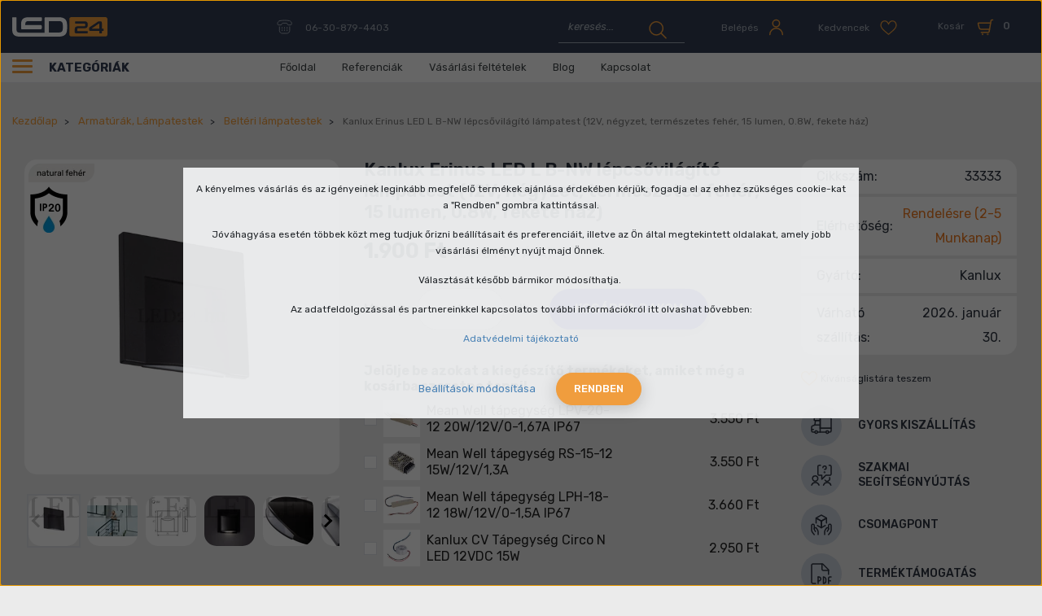

--- FILE ---
content_type: text/html; charset=UTF-8
request_url: https://www.led24.hu/kanlux-erinus-led-l-b-nw-lepcsovilagito-lampatest-12v-negyzet-termeszetes-feher-15-lumen-08w-fekete-haz
body_size: 38501
content:

<!DOCTYPE html>
<html lang="hu" dir="ltr">
<head>
    <title>Kanlux Erinus LED L B-NW lépcsővilágító lámpatest, 12V, 15 lumen, négyzet</title>
    <meta charset="utf-8">
    <meta name="keywords" content="kanlux, erinus, led, irányfény, lépcsővilágító, DC12V">
    <meta name="description" content="Kanlux Erinus 0,8W, fekete ház, négyzet forma irányfény, vagy lépcsővilágító, 4000K, természetes fehér, lefelé világít. A LED24 webshopban! Kanlux 33333">
    <meta name="robots" content="index, follow">
    <link rel="image_src" href="https://led24.cdn.shoprenter.hu/custom/led24/image/data/product/Kanlux/Erinus%20LED/33333/33333.jpg.webp?lastmod=1719910344.1666947089">
    <meta property="og:title" content="Kanlux Erinus LED L B-NW lépcsővilágító lámpatest (12V, négyzet, természetes fehér, 15 lumen, 0.8W, fekete ház)" />
    <meta property="og:type" content="product" />
    <meta property="og:url" content="https://www.led24.hu/kanlux-erinus-led-l-b-nw-lepcsovilagito-lampatest-12v-negyzet-termeszetes-feher-15-lumen-08w-fekete-haz" />
    <meta property="og:image" content="https://led24.cdn.shoprenter.hu/custom/led24/image/cache/w1719h900/product/Kanlux/Erinus%20LED/33333/33333.jpg.webp?lastmod=1719910344.1666947089" />
    <meta property="og:description" content="Kanlux Erinus LED 0,8W, négyzet forma irányfény, vagy lépcsővilágító, 15 lumen fényárammal rendelkezik. Dekoratív megjelenésű, 16mm vékony, szinte beleolvad a falba, lefelé világít, DC12V-ról..." />
    <link href="https://led24.cdn.shoprenter.hu/custom/led24/image/data/src_2022/favicon.svg?lastmod=1666605474.1666947089" rel="icon" />
    <link href="https://led24.cdn.shoprenter.hu/custom/led24/image/data/src_2022/favicon.svg?lastmod=1666605474.1666947089" rel="apple-touch-icon" />
    <base href="https://www.led24.hu:443" />
    <meta name="geo.region" content="HU-BU" />
<meta name="geo.placename" content="Budapest" />
<meta name="geo.position" content="47.499392;19.074196" />
<meta name="ICBM" content="47.499392, 19.074196" />
<meta name="p:domain_verify" content="5bf68c2a94697353fee08839cca11c45"/>

    <meta name="viewport" content="width=device-width, initial-scale=1, maximum-scale=1, user-scalable=0">
            <link href="https://www.led24.hu/kanlux-erinus-led-l-b-nw-lepcsovilagito-lampatest-12v-negyzet-termeszetes-feher-15-lumen-08w-fekete-haz" rel="canonical">
    
            
                <link rel="preconnect" href="https://fonts.googleapis.com">
    <link rel="preconnect" href="https://fonts.gstatic.com" crossorigin>
	<link href="https://fonts.googleapis.com/css2?family=Rubik:ital,wght@0,300;0,400;0,500;0,600;0,700;1,400&display=swap" rel="stylesheet">
    <link href="https://cdnjs.cloudflare.com/ajax/libs/fancybox/3.5.7/jquery.fancybox.min.css" rel="stylesheet" />

            <link rel="stylesheet" href="https://led24.cdn.shoprenter.hu/custom/led24/catalog/view/theme/starter_1/style/1726222080.1582880535.1712836476.1690902524.css?v=null.1666947089" media="screen">
        <script>
        window.nonProductQuality = 80;
    </script>
    <script src="//ajax.googleapis.com/ajax/libs/jquery/1.10.2/jquery.min.js"></script>
    <script>window.jQuery || document.write('<script src="https://led24.cdn.shoprenter.hu/catalog/view/javascript/jquery/jquery-1.10.2.min.js?v=1484139539"><\/script>');</script>
    <script src="//cdn.jsdelivr.net/npm/slick-carousel@1.8.1/slick/slick.min.js"></script>

                
        
    
    <!-- Header JavaScript codes -->
            <script src="https://led24.cdn.shoprenter.hu/web/compiled/js/base.js?v=1769511901"></script>
                    <script src="https://led24.cdn.shoprenter.hu/web/compiled/js/countdown.js?v=1769511901"></script>
                    <script src="https://led24.cdn.shoprenter.hu/web/compiled/js/productreview.js?v=1769511901"></script>
                    <script src="https://led24.cdn.shoprenter.hu/web/compiled/js/before_starter2_head.js?v=1769511901"></script>
                    <script src="https://led24.cdn.shoprenter.hu/web/compiled/js/before_starter2_productpage.js?v=1769511901"></script>
                    <script src="https://led24.cdn.shoprenter.hu/web/compiled/js/nanobar.js?v=1769511901"></script>
                    <!-- Header jQuery onLoad scripts -->
    <script>window.countdownFormat='%D:%H:%M:%S';var BASEURL='https://www.led24.hu';Currency={"symbol_left":"","symbol_right":" Ft","decimal_place":0,"decimal_point":",","thousand_point":".","currency":"HUF","value":1};var ShopRenter=ShopRenter||{};ShopRenter.product={"id":4577,"sku":"33333","currency":"HUF","unitName":"db","price":1900,"name":"Kanlux Erinus LED L B-NW l\u00e9pcs\u0151vil\u00e1g\u00edt\u00f3 l\u00e1mpatest (12V, n\u00e9gyzet, term\u00e9szetes feh\u00e9r, 15 lumen, 0.8W, fekete h\u00e1z)","brand":"Kanlux","currentVariant":[],"parent":{"id":4577,"sku":"33333","unitName":"db","price":1900,"name":"Kanlux Erinus LED L B-NW l\u00e9pcs\u0151vil\u00e1g\u00edt\u00f3 l\u00e1mpatest (12V, n\u00e9gyzet, term\u00e9szetes feh\u00e9r, 15 lumen, 0.8W, fekete h\u00e1z)"}};function setAutoHelpTitles(){$('.autohelp[title]').each(function(){if(!$(this).parents('.aurora-scroll-mode').length){$(this).attr('rel',$(this).attr('title'));$(this).removeAttr('title');$(this).qtip({content:{text:$(this).attr('rel')},hide:{fixed:true},position:{corner:{target:'topMiddle',tooltip:'bottomMiddle'},adjust:{screen:true}},style:{border:{color:'#5c95db'},background:'#f9fafc',width:250}});}});}
$(document).ready(function(){setAutoHelpTitles();});$(window).load(function(){var init_relatedproducts_Scroller=function(){$("#relatedproducts .aurora-scroll-click-mode").each(function(){var max=0;$(this).find($(".list_prouctname")).each(function(){var h=$(this).height();max=h>max?h:max;});$(this).find($(".list_prouctname")).each(function(){$(this).height(max);});});$("#relatedproducts .aurora-scroll-click-mode").auroraScroll({autoMode:"click",frameRate:60,speed:2.5,direction:-1,elementClass:"product-snapshot",pauseAfter:false,horizontal:true,visible:1,arrowsPosition:2},function(){initAurora();});}
init_relatedproducts_Scroller();var init_boughtwith_Scroller=function(){$("#boughtwith .aurora-scroll-click-mode").each(function(){var max=0;$(this).find($(".list_prouctname")).each(function(){var h=$(this).height();max=h>max?h:max;});$(this).find($(".list_prouctname")).each(function(){$(this).height(max);});});$("#boughtwith .aurora-scroll-click-mode").auroraScroll({autoMode:"click",frameRate:60,speed:2.5,direction:-1,elementClass:"product-snapshot",pauseAfter:false,horizontal:true,visible:1,arrowsPosition:2},function(){initAurora();});}
init_boughtwith_Scroller();});</script><!--Custom header scripts--><script src="https://www.googleoptimize.com/optimize.js?id=OPT-N6Q5ZHZ"></script><script id="barat_hud_sr_script">var hst=document.createElement("script");hst.src="//admin.fogyasztobarat.hu/h-api.js";hst.type="text/javascript";hst.setAttribute("data-id","QHUYZTCV");hst.setAttribute("id","fbarat");var hs=document.getElementById("barat_hud_sr_script");hs.parentNode.insertBefore(hst,hs);</script><script src="https://led24.cdn.shoprenter.hu/web/compiled/js/vue/manifest.bundle.js?v=1769511899"></script><script>var ShopRenter=ShopRenter||{};ShopRenter.onCartUpdate=function(callable){document.addEventListener('cartChanged',callable)};ShopRenter.onItemAdd=function(callable){document.addEventListener('AddToCart',callable)};ShopRenter.onItemDelete=function(callable){document.addEventListener('deleteCart',callable)};ShopRenter.onSearchResultViewed=function(callable){document.addEventListener('AuroraSearchResultViewed',callable)};ShopRenter.onSubscribedForNewsletter=function(callable){document.addEventListener('AuroraSubscribedForNewsletter',callable)};ShopRenter.onCheckoutInitiated=function(callable){document.addEventListener('AuroraCheckoutInitiated',callable)};ShopRenter.onCheckoutShippingInfoAdded=function(callable){document.addEventListener('AuroraCheckoutShippingInfoAdded',callable)};ShopRenter.onCheckoutPaymentInfoAdded=function(callable){document.addEventListener('AuroraCheckoutPaymentInfoAdded',callable)};ShopRenter.onCheckoutOrderConfirmed=function(callable){document.addEventListener('AuroraCheckoutOrderConfirmed',callable)};ShopRenter.onCheckoutOrderPaid=function(callable){document.addEventListener('AuroraOrderPaid',callable)};ShopRenter.onCheckoutOrderPaidUnsuccessful=function(callable){document.addEventListener('AuroraOrderPaidUnsuccessful',callable)};ShopRenter.onProductPageViewed=function(callable){document.addEventListener('AuroraProductPageViewed',callable)};ShopRenter.onMarketingConsentChanged=function(callable){document.addEventListener('AuroraMarketingConsentChanged',callable)};ShopRenter.onCustomerRegistered=function(callable){document.addEventListener('AuroraCustomerRegistered',callable)};ShopRenter.onCustomerLoggedIn=function(callable){document.addEventListener('AuroraCustomerLoggedIn',callable)};ShopRenter.onCustomerUpdated=function(callable){document.addEventListener('AuroraCustomerUpdated',callable)};ShopRenter.onCartPageViewed=function(callable){document.addEventListener('AuroraCartPageViewed',callable)};ShopRenter.customer={"userId":0,"userClientIP":"3.129.65.121","userGroupId":8,"customerGroupTaxMode":"gross","customerGroupPriceMode":"gross_net_tax","email":"","phoneNumber":"","name":{"firstName":"","lastName":""}};ShopRenter.theme={"name":"led24_2022_sr","family":"starter","parent":""};ShopRenter.shop={"name":"led24","locale":"hu","currency":{"code":"HUF","rate":1},"domain":"led24.myshoprenter.hu"};ShopRenter.page={"route":"product\/product","queryString":"kanlux-erinus-led-l-b-nw-lepcsovilagito-lampatest-12v-negyzet-termeszetes-feher-15-lumen-08w-fekete-haz"};ShopRenter.formSubmit=function(form,callback){callback();};let loadedAsyncScriptCount=0;function asyncScriptLoaded(position){loadedAsyncScriptCount++;if(position==='body'){if(document.querySelectorAll('.async-script-tag').length===loadedAsyncScriptCount){if(/complete|interactive|loaded/.test(document.readyState)){document.dispatchEvent(new CustomEvent('asyncScriptsLoaded',{}));}else{document.addEventListener('DOMContentLoaded',()=>{document.dispatchEvent(new CustomEvent('asyncScriptsLoaded',{}));});}}}}</script><script type="text/javascript"src="https://led24.cdn.shoprenter.hu/web/compiled/js/vue/customerEventDispatcher.bundle.js?v=1769511899"></script>                
            
            <script>window.dataLayer=window.dataLayer||[];function gtag(){dataLayer.push(arguments)};var ShopRenter=ShopRenter||{};ShopRenter.config=ShopRenter.config||{};ShopRenter.config.googleConsentModeDefaultValue="denied";</script>                        <script type="text/javascript" src="https://led24.cdn.shoprenter.hu/web/compiled/js/vue/googleConsentMode.bundle.js?v=1769511899"></script>

            <!-- Facebook Pixel Code -->
<script>
  !function(f,b,e,v,n,t,s)
  {if(f.fbq)return;n=f.fbq=function(){n.callMethod?
  n.callMethod.apply(n,arguments):n.queue.push(arguments)};
  if(!f._fbq)f._fbq=n;n.push=n;n.loaded=!0;n.version='2.0';
  n.queue=[];t=b.createElement(e);t.async=!0;
  t.src=v;s=b.getElementsByTagName(e)[0];
  s.parentNode.insertBefore(t,s)}(window, document,'script',
  'https://connect.facebook.net/en_US/fbevents.js');
  fbq('consent', 'revoke');
fbq('init', '318999951807168');
  fbq('track', 'PageView');
document.addEventListener('AuroraProductPageViewed', function(auroraEvent) {
                    fbq('track', 'ViewContent', {
                        content_type: 'product',
                        content_ids: [auroraEvent.detail.product.id.toString()],
                        value: parseFloat(auroraEvent.detail.product.grossUnitPrice),
                        currency: auroraEvent.detail.product.currency
                    }, {
                        eventID: auroraEvent.detail.event.id
                    });
                });
document.addEventListener('AuroraAddedToCart', function(auroraEvent) {
    var fbpId = [];
    var fbpValue = 0;
    var fbpCurrency = '';

    auroraEvent.detail.products.forEach(function(item) {
        fbpValue += parseFloat(item.grossUnitPrice) * item.quantity;
        fbpId.push(item.id);
        fbpCurrency = item.currency;
    });


    fbq('track', 'AddToCart', {
        content_ids: fbpId,
        content_type: 'product',
        value: fbpValue,
        currency: fbpCurrency
    }, {
        eventID: auroraEvent.detail.event.id
    });
})
window.addEventListener('AuroraMarketingCookie.Changed', function(event) {
            let consentStatus = event.detail.isAccepted ? 'grant' : 'revoke';
            if (typeof fbq === 'function') {
                fbq('consent', consentStatus);
            }
        });
</script>
<noscript><img height="1" width="1" style="display:none"
  src="https://www.facebook.com/tr?id=318999951807168&ev=PageView&noscript=1"
/></noscript>
<!-- End Facebook Pixel Code -->

            
            
            
                <!--Global site tag(gtag.js)--><script async src="https://www.googletagmanager.com/gtag/js?id=G-D6CEFJS53P"></script><script>window.dataLayer=window.dataLayer||[];function gtag(){dataLayer.push(arguments);}
gtag('js',new Date());gtag('config','G-D6CEFJS53P');gtag('config',' AW-975726848',{"allow_enhanced_conversions":true});gtag('config','AW-10840742213',{"allow_enhanced_conversions":true});gtag('config','AW-589194821',{"allow_enhanced_conversions":true});</script>                                <script type="text/javascript" src="https://led24.cdn.shoprenter.hu/web/compiled/js/vue/GA4EventSender.bundle.js?v=1769511899"></script>

    
    
</head>
<body id="body" class="page-body product-page-body starter_1-body desktop-device-body" role="document">
<script>var bodyComputedStyle=window.getComputedStyle(document.body);ShopRenter.theme.breakpoints={'xs':parseInt(bodyComputedStyle.getPropertyValue('--breakpoint-xs')),'sm':parseInt(bodyComputedStyle.getPropertyValue('--breakpoint-sm')),'md':parseInt(bodyComputedStyle.getPropertyValue('--breakpoint-md')),'lg':parseInt(bodyComputedStyle.getPropertyValue('--breakpoint-lg')),'xl':parseInt(bodyComputedStyle.getPropertyValue('--breakpoint-xl'))}</script><div id="fb-root"></div><script>(function(d,s,id){var js,fjs=d.getElementsByTagName(s)[0];if(d.getElementById(id))return;js=d.createElement(s);js.id=id;js.src="//connect.facebook.net/hu_HU/sdk/xfbml.customerchat.js#xfbml=1&version=v2.12&autoLogAppEvents=1";fjs.parentNode.insertBefore(js,fjs);}(document,"script","facebook-jssdk"));</script>
                    

<!-- cached --><div class="Fixed nanobar js-nanobar-first-login">
    <div class="container nanobar-container">
        <div class="row flex-column flex-sm-row">
            <div class="col-12 col-sm-6 col-lg-8 nanobar-text-cookies align-self-center text-sm-left">
                <p>A kényelmes vásárlás és az igényeinek leginkább megfelelő termékek ajánlása érdekében kérjük, fogadja el az ehhez szükséges cookie-kat a "Rendben" gombra kattintással.
</p>
<p>Jóváhagyása esetén többek közt meg tudjuk őrizni beállításait és preferenciáit, illetve az Ön által megtekintett oldalakat, amely jobb vásárlási élményt nyújt majd Önnek. 
</p>
<p>Választását később bármikor módosíthatja. 
</p>
<p>Az adatfeldolgozással és partnereinkkel kapcsolatos további információkról itt olvashat bővebben:
</p>
<p><a href="https://www.led24.hu/adatvedelmi-nyilatkozat">Adatvédelmi tájékoztató</a>
</p>
            </div>
            <div class="col-12 col-sm-6 col-lg-4 nanobar-buttons m-sm-0 text-center text-sm-right">
                <a href="" class="btn btn-link nanobar-settings-button js-nanobar-settings-button">
                    Beállítások módosítása
                </a>
                <a href="" class="btn btn-primary nanobar-btn js-nanobar-close-cookies" data-button-save-text="Beállítások mentése">
                    Rendben
                </a>
            </div>
        </div>
        <div class="nanobar-cookies js-nanobar-cookies flex-column flex-sm-row text-left pt-3 mt-3" style="display: none;">
            <div class="form-check pt-2 pb-2 pr-2 mb-0">
                <input class="form-check-input" type="checkbox" name="required_cookies" disabled checked />
                <label class="form-check-label">
                    Szükséges cookie-k
                    <div class="cookies-help-text text-muted">
                        Ezek a cookie-k segítenek abban, hogy a webáruház használható és működőképes legyen.
                    </div>
                </label>
            </div>
            <div class="form-check pt-2 pb-2 pr-2 mb-0">
                <input class="form-check-input js-nanobar-marketing-cookies" type="checkbox" name="marketing_cookies"
                         checked />
                <label class="form-check-label">
                    Marketing cookie-k
                    <div class="cookies-help-text text-muted">
                        Ezeket a cookie-k segítenek abban, hogy az Ön érdeklődési körének megfelelő reklámokat és termékeket jelenítsük meg a webáruházban.
                    </div>
                </label>
            </div>
        </div>
    </div>
</div>

<script>
    (function ($) {
        $(document).ready(function () {
            new AuroraNanobar.FirstLogNanobarCheckbox(jQuery('.js-nanobar-first-login'), 'modal');
        });
    })(jQuery);
</script>
<!-- /cached -->

                <!-- page-wrap -->

                <div class="page-wrap">
                                                
    <header class="sticky-header d-none d-lg-block">
                    <div class="header-top-line">
                <div class="container">
                    <div class="header-top d-flex">
						  <nav class="navbar navbar-expand-lg justify-content-between">
                            <!-- cached -->
    <a class="navbar-brand" href="/"><img style="border: 0; max-width: 220px;" src="https://led24.cdn.shoprenter.hu/custom/led24/image/data/src_2022/led24_logo_1.svg?v=1666605474" title="led24" alt="led24" /></a>
<!-- /cached -->
							 
							  <div class="navbar-top-inner">
								     
									  <div class="navbar-top-phone-container">
										  <span class="hamburger-phone-icon">
												<svg width="19" height="18" viewBox="0 0 19 18" fill="none" xmlns="http://www.w3.org/2000/svg">
<path d="M3.66567 1.51409C2.06627 1.8949 1 3.26582 1 4.86523V5.55068C1 5.85533 1.15232 6.15998 1.30464 6.38847C1.53313 6.61696 1.83778 6.69311 2.14243 6.69311H5.03661C5.6459 6.69311 6.17904 6.15998 6.17904 5.55068C6.17904 4.94139 6.71217 4.40825 7.32147 4.40825H11.8912C12.5005 4.40825 13.0336 4.94139 13.0336 5.55068C13.0336 6.15998 13.5668 6.69311 14.1761 6.69311H17.0702C17.6795 6.69311 18.2126 6.15998 18.2126 5.55068V4.86523C18.2126 3.26582 17.0702 1.8949 15.547 1.51409C11.5104 0.828635 7.54994 0.828635 3.66567 1.51409Z" stroke="currentColor " stroke-linecap="round" stroke-linejoin="round"/>
<path d="M3.28467 8.97803V13.5478C3.28467 15.4518 4.80791 16.975 6.71196 16.975H12.4241C14.3282 16.975 15.8514 15.4518 15.8514 13.5478V8.97803" stroke="currentColor " stroke-linecap="round" stroke-linejoin="round"/>
<path d="M6.40767 10.1206C6.25535 10.1206 6.10303 10.2729 6.10303 10.4253C6.10303 10.5776 6.25535 10.7299 6.40767 10.7299C6.56 10.7299 6.71231 10.5776 6.71231 10.4253C6.71231 10.2729 6.56 10.1206 6.40767 10.1206Z" stroke="currentColor " stroke-linecap="round" stroke-linejoin="round"/>
<path d="M9.53023 10.1206C9.37791 10.1206 9.22559 10.2729 9.22559 10.4253C9.22559 10.5776 9.37791 10.7299 9.53023 10.7299C9.68255 10.7299 9.83487 10.5776 9.83487 10.4253C9.83487 10.2729 9.68255 10.1206 9.53023 10.1206Z" stroke="currentColor " stroke-linecap="round" stroke-linejoin="round"/>
<path d="M12.7289 10.1206C12.5766 10.1206 12.4243 10.2729 12.4243 10.4253C12.4243 10.5776 12.5766 10.7299 12.7289 10.7299C12.8813 10.7299 13.0336 10.5776 13.0336 10.4253C13.0336 10.2729 12.8813 10.1206 12.7289 10.1206Z" stroke="currentColor " stroke-linecap="round" stroke-linejoin="round"/>
<path d="M6.40767 13.0146C6.25535 13.0146 6.10303 13.167 6.10303 13.3193C6.10303 13.4716 6.25535 13.6239 6.40767 13.6239C6.56 13.6239 6.71231 13.4716 6.71231 13.3193C6.71231 13.167 6.56 13.0146 6.40767 13.0146Z" stroke="currentColor " stroke-linecap="round" stroke-linejoin="round"/>
<path d="M9.53023 13.0146C9.37791 13.0146 9.22559 13.167 9.22559 13.3193C9.22559 13.4716 9.37791 13.6239 9.53023 13.6239C9.68255 13.6239 9.83487 13.4716 9.83487 13.3193C9.83487 13.167 9.68255 13.0146 9.53023 13.0146Z" stroke="currentColor " stroke-linecap="round" stroke-linejoin="round"/>
<path d="M12.7289 13.0146C12.5766 13.0146 12.4243 13.167 12.4243 13.3193C12.4243 13.4716 12.5766 13.6239 12.7289 13.6239C12.8813 13.6239 13.0336 13.4716 13.0336 13.3193C13.0336 13.167 12.8813 13.0146 12.7289 13.0146Z" stroke="currentColor " stroke-linecap="round" stroke-linejoin="round"/>
</svg>

											</span>
											<a class="navbar-top-phone-link hamburger-contacts-link" href="tel:06-30-879-4403">06-30-879-4403</a>
									  </div>										
                                    								  <div class="d-flex ml-auto align-items-center">
									     
																					
<div class="dropdown search-module d-flex">
    <div class="input-group">
        <input class="form-control disableAutocomplete" type="text" placeholder="keresés..." value=""
               id="filter_keyword" 
               onclick="this.value=(this.value==this.defaultValue)?'':this.value;"/>
        <div class="input-group-append">
            <button class="btn btn-link" onclick="moduleSearch();">
                <svg width="22" height="22" viewBox="0 0 22 22" fill="none" xmlns="http://www.w3.org/2000/svg">
<path d="M12.3483 16.2833C16.4438 14.5852 18.3417 9.79037 16.6435 5.69487C14.9454 1.59937 10.1507 -0.298593 6.0552 1.39954C1.9597 3.09768 0.0617632 7.89251 1.7599 11.988C3.55792 16.0835 8.25277 17.9815 12.3483 16.2833Z" stroke="currentColor " stroke-width="1.5" stroke-linecap="round" stroke-linejoin="round"/>
<path d="M14.8457 14.5854L21.0389 20.7786" stroke="currentColor " stroke-width="1.5" stroke-linecap="round" stroke-linejoin="round"/>
</svg>

            </button>
        </div>
    </div>

    <input type="hidden" id="filter_description" value="0"/>
    <input type="hidden" id="search_shopname" value="led24"/>
    <div id="results" class="dropdown-menu search-results p-0"></div>
</div>



																				 <!-- cached -->
    <ul class="nav login-list">
                    <li class="nav-item">
                <a class="nav-link btn d-flex align-items-center" href="index.php?route=account/login" title="Belépés">
					<span class="nav-icon-text">Belépés </span>
                    <span>
                        <svg width="19" height="21" viewBox="0 0 19 21" fill="none" xmlns="http://www.w3.org/2000/svg">
<path d="M9.42061 9.94259C11.7304 9.94259 13.6419 8.03119 13.6419 5.72139C13.6419 3.41159 11.7304 1.5 9.42061 1.5C7.11081 1.5 5.19922 3.41159 5.19922 5.72139C5.27887 8.11083 7.11081 9.94259 9.42061 9.94259Z" stroke="currentColor " stroke-width="1.5" stroke-linecap="round" stroke-linejoin="round"/>
<path d="M1.69434 19.4997C1.69434 15.1987 5.19884 11.6943 9.49984 11.6943C13.8008 11.6943 17.3054 15.1987 17.3054 19.4997" stroke="currentColor " stroke-width="1.5" stroke-linecap="round" stroke-linejoin="round"/>
</svg>

                    </span>
                </a>
            </li>
            </ul>
<!-- /cached -->
										<hx:include src="/_fragment?_path=_format%3Dhtml%26_locale%3Den%26_controller%3Dmodule%252Fwishlist&amp;_hash=U2JSnt6UqD576DqItu2PS0phHjuR7Bz5e9Zv56FyXPA%3D"></hx:include>
										<div id="js-cart">
											<hx:include src="/_fragment?_path=_format%3Dhtml%26_locale%3Den%26_controller%3Dmodule%252Fcart&amp;_hash=A3AYfvEnMJErwCLdx9606v7vfO9ctCTrhfqZLAAJic8%3D"></hx:include>
										</div>
								  </div>
								
							  </div>
                           
                        </nav>                       
                    </div>
                </div>
            </div>
            <div class="header-bottom-line">
                <div class="container">
                    <div class="header-bottom d-flex">
                       <div class="header-top-left d-flex align-items-center">
						   <div class="header-top-categories-wrapper">
							   <div class="d-flex" >
								   <div class="hamburger-icon position-relative">
										<div class="hamburger-icon-line position-absolute line-1"></div>
										<div class="hamburger-icon-line position-absolute line-2"></div>
										<div class="hamburger-icon-line position-absolute line-3"></div>
									</div>
								   Kategóriák
							   </div>
						
							   


                    
            <div id="module_category_wrapper" class="module-category-wrapper">
    
    <div id="category" class="module content-module header-position category-module" >
                <div class="module-body">
                        <div id="category-nav">
            


<ul class="nav nav-pills category category-menu sf-menu sf-horizontal cached">
    <li id="cat_84" class="nav-item item category-list module-list parent even dropDownParent align-1">
    <a href="https://www.led24.hu/led-panel" class="nav-link">
                Led panel
    </a>
    <div class="children js-subtree-dropdown subtree-dropdown">
        <div style="width: 1192px; height: 604px" class="subtree-dropdown-inner p-3">
            <div class="dropdown-wrapper dropdown-bg-1 ">
	<div class="dropdown-list-wrapper col-8">
		<div class="dropdown-menu-item" id="cat_112"><a class="dropdown-menu-item-link" href="/led-panel/almennyezeti">
			<img alt="category image" src="https://led24.cdn.shoprenter.hu/custom/led24/image/cache/w0h0q80np1/src_2022/categories/1/1.png?v=1760958759" /> kazettás álmennyezetbe (60x60, 120x30) </a>
		</div>
		<div class="dropdown-menu-item" id="cat_127"><a class="dropdown-menu-item-link" href="/led-panel/kiegeszitok-led-panelhez">
			<img alt="category image" src="https://led24.cdn.shoprenter.hu/custom/led24/image/cache/w0h0q80np1/src_2022/categories/1/2.png?v=1760958759" /> LED Panel kiegészítők </a>
		</div>
		<div class="dropdown-menu-item" id="cat_111"><a class="dropdown-menu-item-link" href="/led-panel/mini">
			<img alt="category image" src="https://led24.cdn.shoprenter.hu/custom/led24/image/cache/w0h0q80np1/src_2022/categories/1/3.png?v=1760958759" /> Mini LED Panelek </a>
		</div>
		<div class="dropdown-menu-item" id="cat_160"><a class="dropdown-menu-item-link" href="/led-panel/falon-kivuli">
			<img alt="category image" src="https://led24.cdn.shoprenter.hu/custom/led24/image/cache/w0h0q80np1/src_2022/categories/1/4.png?v=1760958759" /> Falon kívüli </a>
		</div>
		<div class="dropdown-menu-item" id="cat_162"><a class="dropdown-menu-item-link" href="/led-panel/sullyesztheto-premium-led-panel">
			<img alt="category image" src="https://led24.cdn.shoprenter.hu/custom/led24/image/cache/w0h0q80np1/src_2022/categories/1/5.png?v=1760958759" /> Süllyeszthető prémium LED panel </a>
		</div>
		<div class="dropdown-menu-item" id="cat_167"><a class="dropdown-menu-item-link" href="/led-panel/ufo-lampa-belso">
			<img alt="category image" src="https://led24.cdn.shoprenter.hu/custom/led24/image/cache/w0h0q80np1/src_2022/categories/1/6.png?v=1760958759" /> UFO lámpa belső </a>
		</div>
		<div class="dropdown-menu-item" id="cat_200"><a class="dropdown-menu-item-link" href="/led-panel/dimmelheto-led-panel">
			<img alt="category image" src="https://led24.cdn.shoprenter.hu/custom/led24/image/cache/w0h0q80np1/src_2022/categories/1/7.png?v=1760958759" /> Dimmelhető LED panel </a>
		</div>
		<div class="dropdown-menu-item" id="cat_128"><a class="dropdown-menu-item-link" href="/led-panel/led-melysugarzo">
			<img alt="category image" src="https://led24.cdn.shoprenter.hu/custom/led24/image/cache/w0h0q80np1/src_2022/categories/1/8.png?v=1760958759" /> LED mélysugárzó </a>
		</div>
	</div>
	<div class="dropdown-top-wrapper col-4"><span class="dropdown-top-title h1">TOP termék</span> 
		<img alt="top product image" class="dropdown-top-img" src="https://led24.cdn.shoprenter.hu/custom/led24/image/cache/w0h0q80np1/ckeditor/kanlux-blingo-r-34w.png?v=1760958759" />
		<p class="dropdown-top-text">Kanlux Blingo BL (Backlight) 34W süllyesztett led panel (4080 lumen, 4000K, természetes fehér, 60x60 cm)
		</p> <span class="dropdown-top-price">9 590 Ft</span> <a class="dropdown-top-link" href="kanlux-blingo-r-34w-sullyesztett-led-panel-backlight-4080-lumen-4000k-termeszetes-feher-60x60-cm"> <span class="btn btn-primary"> Részletek </span> </a>
	</div>
</div>
        </div>
    </div>
</li><li id="cat_82" class="nav-item item category-list module-list parent odd dropDownParent align-1">
    <a href="https://www.led24.hu/led-reflektor" class="nav-link">
                Led reflektor
    </a>
    <div class="children js-subtree-dropdown subtree-dropdown">
        <div style="width: 1192px; height: 604px" class="subtree-dropdown-inner p-3">
            <div class="dropdown-wrapper dropdown-bg-2">
	<div class="dropdown-list-wrapper col-8">
		<div class="dropdown-menu-item" id="cat_139"><a class="dropdown-menu-item-link" href="/led-reflektor/fekete-hazas-led-reflektor">
			<img alt="category image" src="https://led24.cdn.shoprenter.hu/custom/led24/image/cache/w0h0q80np1/src_2022/categories/2/1.png?v=1740428898" /> Fekete Házas Led Reflektor </a>
		</div>
		<div class="dropdown-menu-item" id="cat_87"><a class="dropdown-menu-item-link" href="/led-reflektor/mozgaserzekelos-led-reflektor">
			<img alt="category image" src="https://led24.cdn.shoprenter.hu/custom/led24/image/cache/w0h0q80np1/src_2022/categories/2/2.png?v=1740428898" /> Mozgásérzékelővel ellátott Led reflektor </a>
		</div>
		<div class="dropdown-menu-item" id="cat_88"><a class="dropdown-menu-item-link" href="/led-reflektor/feher-slim-led-reflektor">
			<img alt="category image" src="https://led24.cdn.shoprenter.hu/custom/led24/image/cache/w0h0q80np1/src_2022/categories/2/3.png?v=1740428898" /> Fehér slim Led reflektor </a>
		</div>
		<div class="dropdown-menu-item" id="cat_122"><a class="dropdown-menu-item-link" href="/led-reflektor/hordozhato-akkumulatoros-led-reflektor">
			<img alt="category image" src="https://led24.cdn.shoprenter.hu/custom/led24/image/cache/w0h0q80np1/src_2022/categories/2/4.png?v=1740428898" /> Hordozható, akkumulátoros LED reflektor </a>
		</div>
		<div class="dropdown-menu-item" id="cat_89"><a class="dropdown-menu-item-link" href="/led-reflektor/rgb">
			<img alt="category image" src="https://led24.cdn.shoprenter.hu/custom/led24/image/cache/w0h0q80np1/src_2022/categories/2/5.png?v=1740428898" /> RGB Led reflektor </a>
		</div>
		<div class="dropdown-menu-item" id="cat_173"><a class="dropdown-menu-item-link" href="/led-reflektor/napelemes-reflektor">
			<img alt="category image" src="https://led24.cdn.shoprenter.hu/custom/led24/image/cache/w0h0q80np1/src_2022/categories/2/6.png?v=1740428898" /> Napelemes reflektor </a>
		</div>
		<div class="dropdown-menu-item" id="cat_158"><a class="dropdown-menu-item-link" href="/led-reflektor/akkus-lampak">
			<img alt="category image" src="https://led24.cdn.shoprenter.hu/custom/led24/image/cache/w0h0q80np1/src_2022/categories/2/7.png?v=1740428898" /> Akkus lámpák </a>
		</div>
		<div class="dropdown-menu-item" id="cat_198"><a class="dropdown-menu-item-link" href="/led-reflektor/allvanyos-led-reflektor">
			<img alt="category image" src="https://led24.cdn.shoprenter.hu/custom/led24/image/cache/w0h0q80np1/src_2022/categories/2/8.png?v=1740428898" /> Állványos LED Reflektor </a>
		</div>
		<div class="dropdown-menu-item" id="cat_202"><a class="dropdown-menu-item-link" href="/led-reflektor/keret-nelkuli">
			<img alt="category image" src="https://led24.cdn.shoprenter.hu/custom/led24/image/cache/w0h0q80np1/keret_nelkuli_reflektor.png?v=1740428898" /> Keret nélküli </a>
		</div>
	</div>
	<div class="dropdown-top-wrapper col-4"><span class="dropdown-top-title h1">TOP termék</span> 
		<img alt="top product image" class="dropdown-top-img" src="https://led24.cdn.shoprenter.hu/custom/led24/image/cache/w0h0q80np1/src_2022/categories/top/2.png?v=1740428898" />
		<p class="dropdown-top-text">Kanlux STATO LED 30W-B reflektor, munkalámpa (IP65, természetes fehér, 2700Lumen, villásdugóval)
		</p> <span class="dropdown-top-price">14 980 Ft</span> <a class="dropdown-top-link" href="kanlux-stato-led-30w-b-reflektor-munkalampa-ip65-termeszetes-feher-2700lumen-villasdugoval"> <span class="btn btn-primary"> Részletek </span> </a>
	</div>
</div>
        </div>
    </div>
</li><li id="cat_83" class="nav-item item category-list module-list even">
    <a href="https://www.led24.hu/led-fenycso" class="nav-link">
                Led fénycső
    </a>
    </li><li id="cat_110" class="nav-item item category-list module-list parent odd dropDownParent align-1">
    <a href="https://www.led24.hu/led-izzo" class="nav-link">
                LED izzó forma
    </a>
    <div class="children js-subtree-dropdown subtree-dropdown">
        <div style="width: 449px; height: 125px" class="subtree-dropdown-inner p-3">
            <div class="dropdown-wrapper">
	<div class="dropdown-list-wrapper col-8">
		<div class="dropdown-menu-item" id="cat_187"><a class="dropdown-menu-item-link" href="/led-izzo/vintage-led-izzo">
			<img alt="category image" src="https://led24.cdn.shoprenter.hu/custom/led24/image/cache/w0h0q80np1/src_2022/categories/4/1.png?v=1667393749" />Vintage LED izzó </a>
		</div>
	</div>
</div>
        </div>
    </div>
</li><li id="cat_80" class="nav-item item category-list module-list parent even dropDownParent align-1">
    <a href="https://www.led24.hu/led-lampa" class="nav-link">
                Led lámpa
    </a>
    <div class="children js-subtree-dropdown subtree-dropdown">
        <div style="width: 1192px; height: 604px" class="subtree-dropdown-inner p-3">
            <div class="dropdown-wrapper dropdown-bg-5">
	<div class="dropdown-list-wrapper col-8">
		<div class="dropdown-menu-item" id="cat_108"><a class="dropdown-menu-item-link" href="/led-lampa/e14">
			<img alt="category image" src="https://led24.cdn.shoprenter.hu/custom/led24/image/cache/w0h0q80np1/src_2022/categories/5/1.png?v=1692772360" /> E14 </a>
		</div>

		<div class="dropdown-menu-item" id="cat_109"><a class="dropdown-menu-item-link" href="/led-lampa/e27">
			<img alt="category image" src="https://led24.cdn.shoprenter.hu/custom/led24/image/cache/w0h0q80np1/src_2022/categories/5/2.png?v=1692772360" /> E27 </a>
		</div>

		<div class="dropdown-menu-item" id="cat_120"><a class="dropdown-menu-item-link" href="/led-lampa/g9">
			<img alt="category image" src="https://led24.cdn.shoprenter.hu/custom/led24/image/cache/w0h0q80np1/src_2022/categories/5/3.png?v=1692772360" /> G9 </a>
		</div>

		<div class="dropdown-menu-item" id="cat_107"><a class="dropdown-menu-item-link" href="/led-lampa/gu10">
			<img alt="category image" src="https://led24.cdn.shoprenter.hu/custom/led24/image/cache/w0h0q80np1/src_2022/categories/5/4.png?v=1692772360" /> GU10 </a>
		</div>

		<div class="dropdown-menu-item" id="cat_193"><a class="dropdown-menu-item-link" href="/led-lampa/mennyezeti-lampa">
			<img alt="category image" src="https://led24.cdn.shoprenter.hu/custom/led24/image/cache/w0h0q80np1/src_2022/categories/5/5.png?v=1692772360" /> Mennyezeti lámpa </a>
		</div>

		<div class="dropdown-menu-item" id="cat_106"><a class="dropdown-menu-item-link" href="/led-lampa/retro-led-lampa-e14-e27">
			<img alt="category image" src="https://led24.cdn.shoprenter.hu/custom/led24/image/cache/w0h0q80np1/src_2022/categories/5/6.png?v=1692772360" /> Retro LED lámpa (E14; E27) </a>
		</div>

		<div class="dropdown-menu-item" id="cat_151"><a class="dropdown-menu-item-link" href="/led-lampa/r7s">
			<img alt="category image" src="https://led24.cdn.shoprenter.hu/custom/led24/image/cache/w0h0q80np1/src_2022/categories/5/7.png?v=1692772360" /> R7S </a>
		</div>

		<div class="dropdown-menu-item" id="cat_163"><a class="dropdown-menu-item-link" href="/led-lampa/ar111">
			<img alt="category image" src="https://led24.cdn.shoprenter.hu/custom/led24/image/cache/w0h0q80np1/src_2022/categories/5/8.png?v=1692772360" /> AR111 </a>
		</div>

		<div class="dropdown-menu-item" id="cat_165"><a class="dropdown-menu-item-link" href="/led-lampa/ge-tungsram-led">
			<img alt="category image" src="https://led24.cdn.shoprenter.hu/custom/led24/image/cache/w0h0q80np1/src_2022/categories/5/9.png?v=1692772360" /> GE/Tungsram LED </a>
		</div>

		<div class="dropdown-menu-item" id="cat_104"><a class="dropdown-menu-item-link" href="/led-lampa/foglalat-atalakitok">
			<img alt="category image" src="https://led24.cdn.shoprenter.hu/custom/led24/image/cache/w0h0q80np1/src_2022/categories/5/10.png?v=1692772360" /> Foglalatok, átalakítók </a>
		</div>
	</div>

	<div class="dropdown-top-wrapper col-4">
		<span class="dropdown-top-title h1">TOP termék</span>
		<img alt="top product image" class="dropdown-top-img" src="https://led24.cdn.shoprenter.hu/custom/led24/image/cache/w0h0wt1/product/GE/M%C3%A9lysug%C3%A1rz%C3%B3/93119562/Tungsram_LED_melysugarzo_12W_4000K_termeszetes_feher_1500_lumen_IP44_almennyezetbe_sullyesztett_93119562.jpg?v=1692772360" style="border-radius: 10px;" />
		<p class="dropdown-top-text">Tungsram 12W mélysugárzó, kör alakú (IP44, 1500 Lumen, természetes fehér)
		</p> <span class="dropdown-top-price">7 450 Ft</span> <a class="dropdown-top-link" href="/tungsram-12w-melysugarzo-kor-alaku-ip44-1500-lumen-termeszetes-feher"> <span class="btn btn-primary"> Részletek </span> </a>
	</div>
</div>
        </div>
    </div>
</li><li id="cat_79" class="nav-item item category-list module-list parent odd dropDownParent align-1">
    <a href="https://www.led24.hu/led-szalag" class="nav-link">
                Led szalag
    </a>
    <div class="children js-subtree-dropdown subtree-dropdown">
        <div style="width: 1198px; height: 604px" class="subtree-dropdown-inner p-3">
            <div class="dropdown-wrapper dropdown-bg-6">
	<div class="dropdown-list-wrapper col-12">
		<div class="dropdown-menu-item" id="cat_85"><a class="dropdown-menu-item-link" href="/led-szalag/3528-smd-led-szalag">
			<img alt="category image" src="https://led24.cdn.shoprenter.hu/custom/led24/image/cache/w0h0q80np1/src_2022/categories/6/1.png?v=1738778846" /> 3528 SMD led szalag </a>
		</div>
		<div class="dropdown-menu-item" id="cat_86"><a class="dropdown-menu-item-link" href="/led-szalag/5050-smd-led-szalag">
			<img alt="category image" src="https://led24.cdn.shoprenter.hu/custom/led24/image/cache/w0h0q80np1/src_2022/categories/6/2.png?v=1738778846" /> 5050 SMD led szalag </a>
		</div>
		<div class="dropdown-menu-item" id="cat_90"><a class="dropdown-menu-item-link" href="/led-szalag/5630-smd-led-szalag">
			<img alt="category image" src="https://led24.cdn.shoprenter.hu/custom/led24/image/cache/w0h0q80np1/src_2022/categories/6/3.png?v=1738778846" /> 5630 SMD led szalag </a>
		</div>
		<div class="dropdown-menu-item" id="cat_103"><a class="dropdown-menu-item-link" href="/led-szalag/2835-smd-led-szalag">
			<img alt="category image" src="https://led24.cdn.shoprenter.hu/custom/led24/image/cache/w0h0q80np1/src_2022/categories/6/4.png?v=1738778846" /> 2835 SMD led szalag </a>
		</div>
		<div class="dropdown-menu-item" id="cat_91"><a class="dropdown-menu-item-link" href="/led-szalag/rgb-szalag-szett">
			<img alt="category image" src="https://led24.cdn.shoprenter.hu/custom/led24/image/cache/w0h0q80np1/src_2022/categories/6/5.png?v=1738778846" /> RGB szalag szett </a>
		</div>
		<div class="dropdown-menu-item" id="cat_119"><a class="dropdown-menu-item-link" href="/led-szalag/3014-smd-led-szalag">
			<img alt="category image" src="https://led24.cdn.shoprenter.hu/custom/led24/image/cache/w0h0q80np1/src_2022/categories/6/6.png?v=1738778846" /> 3014 SMD led szalag </a>
		</div>
		<div class="dropdown-menu-item" id="cat_191"><a class="dropdown-menu-item-link" href="/led-szalag/cob-led-szalag-191">
			<img alt="category image" src="https://led24.cdn.shoprenter.hu/custom/led24/image/cache/w0h0q80np1/src_2022/categories/6/7.png?v=1738778846" /> COB LED szalag </a>
		</div>
		<div class="dropdown-menu-item" id="cat_180"><a class="dropdown-menu-item-link" href="/led-szalag/24v-led-szalag">
			<img alt="category image" src="https://led24.cdn.shoprenter.hu/custom/led24/image/cache/w0h0q80np1/src_2022/categories/6/8.png?v=1738778846" /> 24V LED szalag </a>
		</div>
		<div class="dropdown-menu-item" id="cat_96"><a class="dropdown-menu-item-link" href="/led-szalag/led-modulok">
			<img alt="category image" src="https://led24.cdn.shoprenter.hu/custom/led24/image/cache/w0h0q80np1/src_2022/categories/6/9.png?v=1738778846" /> Led modulok </a>
		</div>
		<div class="dropdown-menu-item" id="cat_94"><a class="dropdown-menu-item-link" href="/led-szalag/led-szalag-kiegeszitok">
			<img alt="category image" src="https://led24.cdn.shoprenter.hu/custom/led24/image/cache/w0h0q80np1/src_2022/categories/6/10.png?v=1738778846" /> Led szalag kiegészítők </a>
		</div>
		<div class="dropdown-menu-item" id="cat_150"><a class="dropdown-menu-item-link" href="/led-szalag/high-lumen">
			<img alt="category image" src="https://led24.cdn.shoprenter.hu/custom/led24/image/cache/w0h0q80np1/highled2.png?v=1738778846" /> High Lumen </a>
		</div>
		<div class="dropdown-menu-item" id="cat_150"><a class="dropdown-menu-item-link" href="/led-szalag/csillagos-egbolt">
			<img alt="category image" src="https://led24.cdn.shoprenter.hu/custom/led24/image/cache/w0h0q80np1/src_2022/categories/6/13.png?v=1738778846" /> LED Csillagos Égbolt </a>
		</div>
	</div>
</div>
        </div>
    </div>
</li><li id="cat_105" class="nav-item item category-list module-list parent even dropDownParent align-1">
    <a href="https://www.led24.hu/alu-profilok" class="nav-link">
                Alu LED profilok
    </a>
    <div class="children js-subtree-dropdown subtree-dropdown">
        <div style="width: 1198px; height: 604px" class="subtree-dropdown-inner p-3">
            <div class="dropdown-wrapper dropdown-bg-7 ">
	<div class="dropdown-list-wrapper col-8">
		<div class="dropdown-menu-item" id="cat_132"><a class="dropdown-menu-item-link" href="/alu-profilok/alu-profilok/cabi-sarok">
			<img alt="category image" src="https://led24.cdn.shoprenter.hu/custom/led24/image/cache/w0h0q80np1/src_2022/categories/7/1.png?v=1765307784" /> Cabi sarok </a>
		</div>
		<div class="dropdown-menu-item" id="cat_133"><a class="dropdown-menu-item-link" href="alu-profilok/corner-sarok-profil">
			<img alt="category image" src="https://led24.cdn.shoprenter.hu/custom/led24/image/cache/w0h0q80np1/src_2022/categories/7/2.png?v=1765307784" /> Corner sarok profil </a>
		</div>
		<div class="dropdown-menu-item" id="cat_135"><a class="dropdown-menu-item-link" href="/alu-profilok/groove">
			<img alt="category image" src="https://led24.cdn.shoprenter.hu/custom/led24/image/cache/w0h0q80np1/src_2022/categories/7/3.png?v=1765307784" /> Groove </a>
		</div>
		<div class="dropdown-menu-item" id="cat_129"><a class="dropdown-menu-item-link" href="/alu-profilok/l-alaku">
			<img alt="category image" src="https://led24.cdn.shoprenter.hu/custom/led24/image/cache/w0h0q80np1/src_2022/categories/7/4.png?v=1765307784" /> L alakú </a>
		</div>
		<div class="dropdown-menu-item" id="cat_136"><a class="dropdown-menu-item-link" href="/alu-profilok/slim-profil">
			<img alt="category image" src="https://led24.cdn.shoprenter.hu/custom/led24/image/cache/w0h0q80np1/src_2022/categories/7/5.png?v=1765307784" /> Slim </a>
		</div>
		<div class="dropdown-menu-item" id="cat_130"><a class="dropdown-menu-item-link" href="/alu-profilok/surface-u">
			<img alt="category image" src="https://led24.cdn.shoprenter.hu/custom/led24/image/cache/w0h0q80np1/src_2022/categories/7/6.png?v=1765307784" /> Surface U </a>
		</div>
		<div class="dropdown-menu-item" id="cat_131"><a class="dropdown-menu-item-link" href="/alu-profilok/surface14-profil">
			<img alt="category image" src="https://led24.cdn.shoprenter.hu/custom/led24/image/cache/w0h0q80np1/src_2022/categories/7/7.png?v=1765307784" /> Surface14 Profil </a>
		</div>
		<div class="dropdown-menu-item" id="cat_134"><a class="dropdown-menu-item-link" href="/alu-profilok/wide">
			<img alt="category image" src="https://led24.cdn.shoprenter.hu/custom/led24/image/cache/w0h0q80np1/src_2022/categories/7/8.png?v=1765307784" /> Wide </a>
		</div>
		<div class="dropdown-menu-item" id="cat_188"><a class="dropdown-menu-item-link" href="/alu-profilok/led-profil-szett">
			<img alt="category image" src="https://led24.cdn.shoprenter.hu/custom/led24/image/cache/w0h0q80np1/src_2022/categories/7/9.png?v=1765307784" /> LED profil szett </a>
		</div>
	</div>
	<div class="dropdown-top-wrapper col-4"><span class="dropdown-top-title h1">TOP termék</span> 
		<img alt="top product image" class="dropdown-top-img" src="/custom/led24/image/cache/w580h580wt1/product/Armin_trade/Avide/A5286/AAP-N-1M-S-FR_P.jpg.webp?lastmod=1757335275.1666947089" />
		<p class="dropdown-top-text">Alu Profil "U" 15.9x7.8mm Falon Kívüli Félig átlátszó (füstös) burával 1m, "szett"
		</p> <span class="dropdown-top-price">1 810 Ft</span> <a class="dropdown-top-link" href="alu-profil-u-159x78mm-falon-kivuli-felig-atlatszo-fustos-buraval-1m-szett"> <span class="btn btn-primary"> Részletek </span> </a>
	</div>
</div>
        </div>
    </div>
</li><li id="cat_81" class="nav-item item category-list module-list parent odd dropDownParent align-1">
    <a href="https://www.led24.hu/led-tapegyseg" class="nav-link">
                Led tápegység
    </a>
    <div class="children js-subtree-dropdown subtree-dropdown">
        <div style="width: 1192px; height: 604px" class="subtree-dropdown-inner p-3">
            <div class="dropdown-wrapper dropdown-bg-8 ">
	<div class="dropdown-list-wrapper col-5"><span class="dropdown-text pb-4">Ebben a kategóriában led szalagokhoz, valamint 5V, 12V, 24V feszültséggel üzemelő led fényforrásokhoz találhatnak tápegységeket, különböző kialakítással és terhelhetőséggel.</span>
		<div class="dropdown-menu-item" id="cat_153"><a class="dropdown-menu-item-link" href="/led-tapegyseg/24v-tapegysegek">
			<img alt="category image" src="https://led24.cdn.shoprenter.hu/custom/led24/image/cache/w0h0q80np1/src_2022/categories/8/1.png?v=1740429034" /> 24V Tápegységek </a>
		</div>
		<div class="dropdown-menu-item" id="cat_137"><a class="dropdown-menu-item-link" href="/led-tapegyseg/mean-well-tapegyseg">
			<img alt="category image" src="https://led24.cdn.shoprenter.hu/custom/led24/image/cache/w0h0q80np1/src_2022/categories/8/2.png?v=1740429034" /> Mean Well tápegység </a>
		</div>
	</div>
	<div class="col-7">
		<div class="d-flex flex-row h-100">
			<div class="dropdown-top-wrapper"><span class="dropdown-top-title h1">TOP termék</span> 
				<img alt="top product image" class="dropdown-top-img" src="https://led24.cdn.shoprenter.hu/custom/led24/image/cache/w0h0q80np1/src_2022/categories/top/8-1.png?v=1740429034" />
				<p class="dropdown-top-text">Mean Well LRS-100-24 100W/24V/0-4,5A
				</p> <span class="dropdown-top-price">6 650 Ft</span> <a class="dropdown-top-link" href="lrs-100-24-100w24v0-45a"> <span class="btn btn-primary"> Részletek </span> </a>
			</div>
			<div class="dropdown-top-wrapper"><span class="dropdown-top-title h1">TOP termék</span> 
				<img alt="top product image" class="dropdown-top-img" src="/custom/led24/image/cache/w0h0wt1/product/Led%20t%C3%A1pegys%C3%A9g/91315.jpg?lastmod=1687517264.1666947089" style="border-radius:10px;" />
				<p class="dropdown-top-text">Mean Well LPV-60-12 60W/12V/0-5A
				</p> <span class="dropdown-top-price">5 520 Ft</span> <a class="dropdown-top-link" href="/lpv-60-12-60w12v0-5a"> <span class="btn btn-primary"> Részletek </span> </a>
			</div>
		</div>
	</div>
</div>
        </div>
    </div>
</li><li id="cat_95" class="nav-item item category-list module-list even">
    <a href="https://www.led24.hu/rgb-vezerlok" class="nav-link">
                RGB vezérlők
    </a>
    </li><li id="cat_121" class="nav-item item category-list module-list odd">
    <a href="https://www.led24.hu/spot-keretek-hazak" class="nav-link">
                Spot keretek
    </a>
    </li><li id="cat_141" class="nav-item item category-list module-list parent even dropDownParent align-1">
    <a href="https://www.led24.hu/armaturak-lampatestek" class="nav-link">
                Armatúrák, Lámpatestek
    </a>
    <div class="children js-subtree-dropdown subtree-dropdown">
        <div style="width: 1192px; height: 604px" class="subtree-dropdown-inner p-3">
            <div class="dropdown-wrapper dropdown-bg-9 ">
	<div class="dropdown-list-wrapper col-8">
		<div class="dropdown-menu-item" id="cat_147"><a class="dropdown-menu-item-link" href="/armaturak-lampatestek/belteri-fenycso-armaturak">
			<img alt="category image" src="https://led24.cdn.shoprenter.hu/custom/led24/image/cache/w0h0q80np1/src_2022/categories/9/1.png?v=1740429642" /> Beltéri fénycső armatúrák </a>
		</div>
		<div class="dropdown-menu-item" id="cat_148"><a class="dropdown-menu-item-link" href="/armaturak-lampatestek/belteri-lampatestek">
			<img alt="category image" src="https://led24.cdn.shoprenter.hu/custom/led24/image/cache/w0h0q80np1/src_2022/categories/9/2.png?v=1740429642" /> Beltéri lámpatestek </a>
		</div>
		<div class="dropdown-menu-item" id="cat_149"><a class="dropdown-menu-item-link" href="/armaturak-lampatestek/kep-es-tukor-vilagitok">
			<img alt="category image" src="https://led24.cdn.shoprenter.hu/custom/led24/image/cache/w0h0q80np1/src_2022/categories/9/3.png?v=1740429642" /> Kép és tükör világítók </a>
		</div>
		<div class="dropdown-menu-item" id="cat_146"><a class="dropdown-menu-item-link" href="/armaturak-lampatestek/por-es-cseppallo-fenycso-armaturak">
			<img alt="category image" src="https://led24.cdn.shoprenter.hu/custom/led24/image/cache/w0h0q80np1/src_2022/categories/9/4.png?v=1740429642" /> Por és cseppálló fénycső armatúrák </a>
		</div>
		<div class="dropdown-menu-item" id="cat_184"><a class="dropdown-menu-item-link" href="/armaturak-lampatestek/kulteri-allolampa">
			<img alt="category image" src="https://led24.cdn.shoprenter.hu/custom/led24/image/cache/w0h0q80np1/src_2022/categories/9/5.png?v=1740429642" /> Kültéri állólámpa </a>
		</div>
		<div class="dropdown-menu-item" id="cat_185"><a class="dropdown-menu-item-link" href="/armaturak-lampatestek/kulteri-lampatestek">
			<img alt="category image" src="https://led24.cdn.shoprenter.hu/custom/led24/image/cache/w0h0q80np1/src_2022/categories/9/6.png?v=1740429642" /> Kültéri lámpatestek </a>
		</div>
		<div class="dropdown-menu-item" id="cat_182"><a class="dropdown-menu-item-link" href="/armaturak-lampatestek/asztali-lampa">
			<img alt="category image" src="https://led24.cdn.shoprenter.hu/custom/led24/image/cache/w0h0q80np1/src_2022/categories/9/7.png?v=1740429642" /> Asztali lámpa </a>
		</div>
		<div class="dropdown-menu-item" id="cat_186"><a class="dropdown-menu-item-link" href="/armaturak-lampatestek/kijaratmutato-es-tartalekvilagitas">
			<img alt="category image" src="https://led24.cdn.shoprenter.hu/custom/led24/image/cache/w0h0q80np1/src_2022/categories/9/8.png?v=1740429642" /> Kijáratmutató és tartalékvilágítás </a>
		</div>
	</div>
	<div class="dropdown-top-wrapper col-4"><span class="dropdown-top-title h1">TOP termék</span> 
		<img alt="top product image" class="dropdown-top-img" src="https://led24.cdn.shoprenter.hu/custom/led24/image/data/miledo_small.png?v=1740429642" />
		<p class="dropdown-top-text">Kanlux Miledo AZPO 18,5W NW-O-B Mennyezeti LED Lámpa
		</p> <span class="dropdown-top-price">7 560 Ft</span> <a class="dropdown-top-link" href="kanlux-miledo-azpo-185w-nw-o-b-mennyezeti-led-lampa-kor-fekete-szinu-termeszetes-feher-szinhomerseklet-1800-lumen-ip54"> <span class="btn btn-primary"> Részletek </span> </a>
	</div>
</div>
        </div>
    </div>
</li><li id="cat_174" class="nav-item item category-list module-list parent odd dropDownParent align-1">
    <a href="https://www.led24.hu/karacsonyi-vilagitas" class="nav-link">
                Karácsonyi világítás
    </a>
    <div class="children js-subtree-dropdown subtree-dropdown">
        <div style="width: 1192px; height: 604px" class="subtree-dropdown-inner p-3">
            <div class="dropdown-wrapper dropdown-bg-10 ">
	<div class="dropdown-list-wrapper col-5"><span class="dropdown-text pb-4">Ebben a kategóriában kültéri és beltéren egyaránt használható termékeket talál.</span>
		<div class="dropdown-menu-item" id="cat_175"><a class="dropdown-menu-item-link" href="/karacsonyi-vilagitas/belteri">
			<img alt="category image" src="https://led24.cdn.shoprenter.hu/custom/led24/image/cache/w0h0q80np1/src_2022/categories/10/1.png?v=1762970177" /> Beltéri </a>
		</div>
		<div class="dropdown-menu-item" id="cat_176"><a class="dropdown-menu-item-link" href="/karacsonyi-vilagitas/kulteri">
			<img alt="category image" src="https://led24.cdn.shoprenter.hu/custom/led24/image/cache/w0h0q80np1/src_2022/categories/10/2.png?v=1762970177" /> Kültéri </a>
		</div>
	</div>
	<div class="col-7">
		<div class="d-flex flex-row h-100">
			<div class="dropdown-top-wrapper"><span class="dropdown-top-title h1">Kültéri TOP termék</span> 
				<img alt="top product image" class="dropdown-top-img" src="https://led24.cdn.shoprenter.hu/custom/led24/image/cache/w0h0q80np1/src_2022/categories/top/10-1.png?v=1762970177" />
				<p class="dropdown-top-text">Entac Karácsonyi IP44 180 LED Jégcsapfüzér CW 4m nem sorolható, hideg fehér
				</p> <span class="dropdown-top-price">6 750 Ft</span> <a class="dropdown-top-link" href="entac-karacsonyi-ip44-180-led-jegcsapfuzer-cw-4m-nem-sorolhato"> <span class="btn btn-primary"> Részletek </span> </a>
			</div>
			<div class="dropdown-top-wrapper"><span class="dropdown-top-title h1">Beltéri TOP termék</span> 
				<img alt="top product image" class="dropdown-top-img" src="https://led24.cdn.shoprenter.hu/custom/led24/image/cache/w0h0q80np1/src_2022/categories/top/10-2.png?v=1762970177" />
				<p class="dropdown-top-text">Entac Karácsonyi Beltéri Fa Karácsonyfa Zöld 10 LED WW 1,65m (2AA nt.), meleg fehér
				</p> <span class="dropdown-top-price">2 100 Ft</span> <a class="dropdown-top-link" href="entac-karacsonyi-belteri-fa-karacsonyfa-zold-10-led-ww-165m-2aa-nt-meleg-feher"> <span class="btn btn-primary"> Részletek </span> </a>
			</div>
		</div>
	</div>
</div>
        </div>
    </div>
</li><li id="cat_98" class="nav-item item category-list module-list even">
    <a href="https://www.led24.hu/kerti-led-vilagitas" class="nav-link">
                Kerti világítás
    </a>
    </li><li id="cat_189" class="nav-item item category-list module-list parent odd dropDownParent align-1">
    <a href="https://www.led24.hu/ipari-led" class="nav-link">
                Ipari led
    </a>
    <div class="children js-subtree-dropdown subtree-dropdown">
        <div style="width: 1192px; height: 604px" class="subtree-dropdown-inner p-3">
            <div class="dropdown-wrapper dropdown-bg-11 ">
	<div class="col-8"><span class="dropdown-text pb-4">Ebben a kategóriában utcai és ipari Ledes lámpatesteket, csarnokvilágítókat, illetve hozzá való kiegészítőket talál. Ezekkel főként nagy magasságból, hatékonyan világíthatunk meg utakat, tereket, parkolókat, üzemi területet, szerelő és raktárcsarnokokat homogén fénnyel.</span>
		<div class="dropdown-list-wrapper">
			<div class="dropdown-menu-item" id="cat_97"><a class="dropdown-menu-item-link" href="/ipari-led/utcai-led-lampa">
				<img alt="category image" src="https://led24.cdn.shoprenter.hu/custom/led24/image/cache/w0h0q80np1/src_2022/categories/11/1.png?v=1740429114" /> Utcai led világítás </a>
			</div>
			<div class="dropdown-menu-item" id="cat_190"><a class="dropdown-menu-item-link" href="/ipari-led/csarnokvilagitas">
				<img alt="category image" src="https://led24.cdn.shoprenter.hu/custom/led24/image/cache/w0h0q80np1/src_2022/categories/11/2.png?v=1740429114" /> Csarnokvilágítás </a>
			</div>
			<div class="dropdown-menu-item" id="cat_118"><a class="dropdown-menu-item-link" href="/ipari-led/led-uzlet-vilagitas">
				<img alt="category image" src="https://led24.cdn.shoprenter.hu/custom/led24/image/cache/w0h0q80np1/src_2022/categories/11/3.png?v=1740429114" /> Sínes LED Üzlet világítás </a>
			</div>
			<div class="dropdown-menu-item" id="cat_205"><a class="dropdown-menu-item-link" href="/ipari-led/ipari-led-reflektor">
				<img alt="category image" src="https://led24.cdn.shoprenter.hu/custom/led24/image/cache/w0h0q80np1/ipari_led_reflektor.png?v=1740429114" /> Ipari LED reflektor </a>
			</div>
		</div>
	</div>
	<div class="dropdown-top-wrapper col-4"><span class="dropdown-top-title h1">TOP termék</span> 
		<img alt="top product image" class="dropdown-top-img" src="https://led24.cdn.shoprenter.hu/custom/led24/image/cache/w0h0q80np1/ckeditor/hibo-csarnokvilagito-150w.png?v=1740429114" />
		<p class="dropdown-top-text">Kanlux Hibo N Led csarnokvilágító (150W, 13500 Lumen, IP65, 4000K)
		</p> <span class="dropdown-top-price">27 540 Ft</span> <a class="dropdown-top-link" href="hibo-csarnokvilagito-150w-13500-lm-ip65-4000k"> <span class="btn btn-primary"> Részletek </span> </a>
	</div>
</div>
        </div>
    </div>
</li><li id="cat_93" class="nav-item item category-list module-list even">
    <a href="https://www.led24.hu/infrapanel" class="nav-link">
                Infrapanel
    </a>
    </li><li id="cat_142" class="nav-item item category-list module-list parent odd dropDownParent align-1">
    <a href="https://www.led24.hu/szerelvenyek" class="nav-link">
                Szerelvények
    </a>
    <div class="children js-subtree-dropdown subtree-dropdown">
        <div style="width: 1192px; height: 604px" class="subtree-dropdown-inner p-3">
            <div class="dropdown-wrapper dropdown-bg-12 ">
	<div class="dropdown-list-wrapper col-8">
		<div class="dropdown-menu-item" id="cat_145"><a class="dropdown-menu-item-link" href="/szerelvenyek/kapcsolok-es-dugaljak">
			<img alt="category image" src="https://led24.cdn.shoprenter.hu/custom/led24/image/cache/w0h0q80np1/src_2022/categories/12/1.png?v=1692782631" /> Kapcsolók, dugaljak </a>
		</div>

		<div class="dropdown-menu-item" id="cat_144"><a class="dropdown-menu-item-link" href="/szerelvenyek/mozgaserzekelok">
			<img alt="category image" src="https://led24.cdn.shoprenter.hu/custom/led24/image/cache/w0h0q80np1/src_2022/categories/12/2.png?v=1692782631" /> Mozgásérzékelők </a>
		</div>

		<div class="dropdown-menu-item" id="cat_143"><a class="dropdown-menu-item-link" href="/szerelvenyek/vezetekek">
			<img alt="category image" src="https://led24.cdn.shoprenter.hu/custom/led24/image/cache/w0h0q80np1/src_2022/categories/12/3.png?v=1692782631" /> Vezetékek </a>
		</div>

		<div class="dropdown-menu-item" id="cat_161"><a class="dropdown-menu-item-link" href="/szerelvenyek/wago-161">
			<img alt="category image" src="https://led24.cdn.shoprenter.hu/custom/led24/image/cache/w0h0q80np1/src_2022/categories/12/4.png?v=1692782631" /> Wago </a>
		</div>

		<div class="dropdown-menu-item" id="cat_157"><a class="dropdown-menu-item-link" href="/szerelvenyek/power-bank-157">
			<img alt="category image" src="https://led24.cdn.shoprenter.hu/custom/led24/image/cache/w0h0q80np1/src_2022/categories/12/5.png?v=1692782631" /> Power bank </a>
		</div>

		<div class="dropdown-menu-item" id="cat_164"><a class="dropdown-menu-item-link" href="/szerelvenyek/elektromos-auto-toltoallomas">
			<img alt="category image" src="https://led24.cdn.shoprenter.hu/custom/led24/image/cache/w0h0q80np1/src_2022/categories/12/6.png?v=1692782631" /> Elektromos autó töltőállomás </a>
		</div>
	</div>

	<div class="dropdown-top-wrapper col-4">
		<span class="dropdown-top-title h1">TOP termék</span>
		<img alt="top product image" class="dropdown-top-img" src="https://led24.cdn.shoprenter.hu/custom/led24/image/cache/w0h0q80np1/src_2022/categories/top/12.png?v=1692782631" />
		<p class="dropdown-top-text">ALER JQ-30 Mozgásérzékelő Fehér
		</p> <span class="dropdown-top-price">2 480 Ft</span> <a class="dropdown-top-link" href="aler-jq-30-mozgaserzekelo-feher"> <span class="btn btn-primary"> Részletek </span> </a>
	</div>
</div>
        </div>
    </div>
</li>
</ul>

<script>$(function(){$("ul.category").superfish({animation:{opacity:'show'},popUpSelector:"ul.category,ul.children,.js-subtree-dropdown",delay:800,speed:'normal',hoverClass:'js-sf-hover'});});</script>        </div>
            </div>
                                </div>
    
            </div>
    
						   </div>
						    
                            
                            
                        </div>
                        <div class="header-top-right d-flex">
                            <!-- cached -->
    <ul class="nav headermenu-list">
                    <li class="nav-item">
                <a
                    href="https://www.led24.hu"
                    target="_self"
                    class="nav-link"
                    title="Főoldal"
                >
                    Főoldal
                </a>
                            </li>
                    <li class="nav-item">
                <a
                    href="https://www.led24.hu/Referencia"
                    target="_self"
                    class="nav-link"
                    title="Referenciák"
                >
                    Referenciák
                </a>
                            </li>
                    <li class="nav-item">
                <a
                    href="https://www.led24.hu/vasarlasi-feltetelek"
                    target="_self"
                    class="nav-link"
                    title="Vásárlási feltételek"
                >
                    Vásárlási feltételek
                </a>
                            </li>
                    <li class="nav-item">
                <a
                    href="https://www.led24.hu/blog"
                    target="_self"
                    class="nav-link"
                    title="Blog"
                >
                    Blog
                </a>
                            </li>
                    <li class="nav-item">
                <a
                    href="https://www.led24.hu/kapcsolat"
                    target="_self"
                    class="nav-link"
                    title="Kapcsolat"
                >
                    Kapcsolat
                </a>
                            </li>
            </ul>
    <!-- /cached -->
                           
                        </div>
                    </div>
                </div>
            </div>
            </header>

                            
            <main class="has-sticky">
                            
    
    <div class="container">
                <nav aria-label="breadcrumb">
        <ol class="breadcrumb" itemscope itemtype="https://schema.org/BreadcrumbList">
                            <li class="breadcrumb-item"  itemprop="itemListElement" itemscope itemtype="https://schema.org/ListItem">
                                            <a itemprop="item" href="https://www.led24.hu">
                            <span itemprop="name">Kezdőlap</span>
                        </a>
                    
                    <meta itemprop="position" content="1" />
                </li>
                            <li class="breadcrumb-item"  itemprop="itemListElement" itemscope itemtype="https://schema.org/ListItem">
                                            <a itemprop="item" href="https://www.led24.hu/armaturak-lampatestek">
                            <span itemprop="name">Armatúrák, Lámpatestek</span>
                        </a>
                    
                    <meta itemprop="position" content="2" />
                </li>
                            <li class="breadcrumb-item"  itemprop="itemListElement" itemscope itemtype="https://schema.org/ListItem">
                                            <a itemprop="item" href="https://www.led24.hu/armaturak-lampatestek/belteri-lampatestek">
                            <span itemprop="name">Beltéri lámpatestek</span>
                        </a>
                    
                    <meta itemprop="position" content="3" />
                </li>
                            <li class="breadcrumb-item active" aria-current="page" itemprop="itemListElement" itemscope itemtype="https://schema.org/ListItem">
                                            <span itemprop="name">Kanlux Erinus LED L B-NW lépcsővilágító lámpatest (12V, négyzet, természetes fehér, 15 lumen, 0.8W, fekete ház)</span>
                    
                    <meta itemprop="position" content="4" />
                </li>
                    </ol>
    </nav>


        <div class="row">
            <section class="col one-column-content">
                <div class="flypage" itemscope itemtype="//schema.org/Product">
                                            <div class="page-head">
                                                    </div>
                    
                                            <div class="page-body">
							<div class="container">
                            	    <section class="product-page-top">
        <form action="https://www.led24.hu/index.php?route=checkout/cart" method="post" enctype="multipart/form-data" id="product">
            <div class="row">
                <div class="col-auto col-md-6 col-xl-4 product-page-left">
                    <div class="product-image-box">
                        <div class="product-image position-relative">
                                

<div class="product_badges horizontal-orientation">
            
                                                                        
                                        
        <div class="badgeitem-content badgeitem-content-id-11 badgeitem-content-image badge-autohelp-content autohelp" title="Természetes fehér (4000-4500K) napfénynek megfelelő">
            <a class="badgeitem badgeitemid_11 badgeimage"
               href="/kanlux-erinus-led-l-b-nw-lepcsovilagito-lampatest-12v-negyzet-termeszetes-feher-15-lumen-08w-fekete-haz"
                title="Természetes fehér (4000-4500K) napfénynek megfelelő"
               style="background: transparent url('https://led24.cdn.shoprenter.hu/custom/led24/image/cache/w81h23/src_2022/stickers/natural-white.png.webp?lastmod=0.1666947089') top left no-repeat; width: 81px; height: 23px;"
            >
                            </a>
        </div>
    

            
                                                                        
                                        
        <div class="badgeitem-content badgeitem-content-id-10 badgeitem-content-image badge-autohelp-content autohelp" title="Nem rendelkezik víz elleni védelemmel.">
            <a class="badgeitem badgeitemid_10 badgeimage"
               href="/kanlux-erinus-led-l-b-nw-lepcsovilagito-lampatest-12v-negyzet-termeszetes-feher-15-lumen-08w-fekete-haz"
                title="Nem rendelkezik víz elleni védelemmel."
               style="background: transparent url('https://led24.cdn.shoprenter.hu/custom/led24/image/cache/w49h57/product/MATRICA/IP20ok.png.webp?lastmod=0.1666947089') top left no-repeat; width: 49px; height: 57px;"
            >
                            </a>
        </div>
    

    </div>


<div id="product-image-container">
        <div class="product-image-main" >
        <a href="https://led24.cdn.shoprenter.hu/custom/led24/image/cache/w900h900wt1/product/Kanlux/Erinus%20LED/33333/33333.jpg.webp?lastmod=1719910344.1666947089"
           title="Kép 1/8 - Kanlux Erinus LED L B-NW lépcsővilágító lámpatest, 15 lumen, 0.8W, természetes fehér, 4000K, fekete ház"
           data-caption="Kép 1/8 - Kanlux Erinus LED L B-NW lépcsővilágító lámpatest, 15 lumen, 0.8W, természetes fehér, 4000K, fekete ház"
           class="product-image-link fancybox-product" id="product-image-link"
           data-fancybox="images"
        >
            <img class="product-image-element img-fluid" itemprop="image" src="https://led24.cdn.shoprenter.hu/custom/led24/image/cache/w580h580wt1/product/Kanlux/Erinus%20LED/33333/33333.jpg.webp?lastmod=1719910344.1666947089" data-index="0" title="Kanlux Erinus LED L B-NW lépcsővilágító lámpatest, 15 lumen, 0.8W, természetes fehér, 4000K, fekete ház" alt="Kanlux Erinus LED L B-NW lépcsővilágító lámpatest, 15 lumen, 0.8W, természetes fehér, 4000K, fekete ház" id="image"/>
        </a>
    </div>
                    <div class="product-images">
                                                                            <div class="product-image-outer">
                    <img
                        src="https://led24.cdn.shoprenter.hu/custom/led24/image/cache/w62h62wt1/product/Kanlux/Erinus%20LED/33333/33333.jpg.webp?lastmod=1719910344.1666947089"
                        class="product-secondary-image thumb-active"
                        data-index="0"
                        data-popup="https://led24.cdn.shoprenter.hu/custom/led24/image/cache/w900h900wt1/product/Kanlux/Erinus%20LED/33333/33333.jpg.webp?lastmod=1719910344.1666947089"
                        data-secondary_src="https://led24.cdn.shoprenter.hu/custom/led24/image/cache/w580h580wt1/product/Kanlux/Erinus%20LED/33333/33333.jpg.webp?lastmod=1719910344.1666947089"
                        title="Kép 1/8 - Kanlux Erinus LED L B-NW lépcsővilágító lámpatest, 15 lumen, 0.8W, természetes fehér, 4000K, fekete ház"
                        alt="Kép 1/8 - Kanlux Erinus LED L B-NW lépcsővilágító lámpatest, 15 lumen, 0.8W, természetes fehér, 4000K, fekete ház"
                    />
                </div>
                                                                            <div class="product-image-outer">
                    <img
                        src="https://led24.cdn.shoprenter.hu/custom/led24/image/cache/w62h62wt1/product/Kanlux/Erinus%20LED/33333/33333kep.jpg.webp?lastmod=1714650529.1666947089"
                        class="product-secondary-image"
                        data-index="1"
                        data-popup="https://led24.cdn.shoprenter.hu/custom/led24/image/cache/w900h900wt1/product/Kanlux/Erinus%20LED/33333/33333kep.jpg.webp?lastmod=1714650529.1666947089"
                        data-secondary_src="https://led24.cdn.shoprenter.hu/custom/led24/image/cache/w580h580wt1/product/Kanlux/Erinus%20LED/33333/33333kep.jpg.webp?lastmod=1714650529.1666947089"
                        title="Kép 2/8 - Kanlux Erinus LED L B-NW lépcsővilágító lámpatest (12V, négyzet, természetes fehér, 15 lumen, 0.8W, fekete ház)"
                        alt="Kép 2/8 - Kanlux Erinus LED L B-NW lépcsővilágító lámpatest (12V, négyzet, természetes fehér, 15 lumen, 0.8W, fekete ház)"
                    />
                </div>
                                                                            <div class="product-image-outer">
                    <img
                        src="https://led24.cdn.shoprenter.hu/custom/led24/image/cache/w62h62wt1/product/Kanlux/Erinus%20LED/33333/33333meret.jpg.webp?lastmod=1714650529.1666947089"
                        class="product-secondary-image"
                        data-index="2"
                        data-popup="https://led24.cdn.shoprenter.hu/custom/led24/image/cache/w900h900wt1/product/Kanlux/Erinus%20LED/33333/33333meret.jpg.webp?lastmod=1714650529.1666947089"
                        data-secondary_src="https://led24.cdn.shoprenter.hu/custom/led24/image/cache/w580h580wt1/product/Kanlux/Erinus%20LED/33333/33333meret.jpg.webp?lastmod=1714650529.1666947089"
                        title="Kép 3/8 - Kanlux Erinus LED L B-NW lépcsővilágító lámpatest (12V, négyzet, természetes fehér, 15 lumen, 0.8W, fekete ház)"
                        alt="Kép 3/8 - Kanlux Erinus LED L B-NW lépcsővilágító lámpatest (12V, négyzet, természetes fehér, 15 lumen, 0.8W, fekete ház)"
                    />
                </div>
                                                                            <div class="product-image-outer">
                    <img
                        src="https://led24.cdn.shoprenter.hu/custom/led24/image/cache/w62h62wt1/product/Kanlux/Erinus%20LED/33333/33333_1.jpg.webp?lastmod=1714650529.1666947089"
                        class="product-secondary-image"
                        data-index="3"
                        data-popup="https://led24.cdn.shoprenter.hu/custom/led24/image/cache/w900h900wt1/product/Kanlux/Erinus%20LED/33333/33333_1.jpg.webp?lastmod=1714650529.1666947089"
                        data-secondary_src="https://led24.cdn.shoprenter.hu/custom/led24/image/cache/w580h580wt1/product/Kanlux/Erinus%20LED/33333/33333_1.jpg.webp?lastmod=1714650529.1666947089"
                        title="Kép 4/8 - Kanlux Erinus LED L B-NW lépcsővilágító lámpatest (12V, négyzet, természetes fehér, 15 lumen, 0.8W, fekete ház)"
                        alt="Kép 4/8 - Kanlux Erinus LED L B-NW lépcsővilágító lámpatest (12V, négyzet, természetes fehér, 15 lumen, 0.8W, fekete ház)"
                    />
                </div>
                                                                            <div class="product-image-outer">
                    <img
                        src="https://led24.cdn.shoprenter.hu/custom/led24/image/cache/w62h62wt1/product/Kanlux/Erinus%20LED/33333/33333_2.jpg.webp?lastmod=1714650529.1666947089"
                        class="product-secondary-image"
                        data-index="4"
                        data-popup="https://led24.cdn.shoprenter.hu/custom/led24/image/cache/w900h900wt1/product/Kanlux/Erinus%20LED/33333/33333_2.jpg.webp?lastmod=1714650529.1666947089"
                        data-secondary_src="https://led24.cdn.shoprenter.hu/custom/led24/image/cache/w580h580wt1/product/Kanlux/Erinus%20LED/33333/33333_2.jpg.webp?lastmod=1714650529.1666947089"
                        title="Kép 5/8 - Kanlux Erinus LED L B-NW lépcsővilágító lámpatest (12V, négyzet, természetes fehér, 15 lumen, 0.8W, fekete ház)"
                        alt="Kép 5/8 - Kanlux Erinus LED L B-NW lépcsővilágító lámpatest (12V, négyzet, természetes fehér, 15 lumen, 0.8W, fekete ház)"
                    />
                </div>
                                                                            <div class="product-image-outer">
                    <img
                        src="https://led24.cdn.shoprenter.hu/custom/led24/image/cache/w62h62wt1/product/Kanlux/Erinus%20LED/33333/33333_3.jpg.webp?lastmod=1714650529.1666947089"
                        class="product-secondary-image"
                        data-index="5"
                        data-popup="https://led24.cdn.shoprenter.hu/custom/led24/image/cache/w900h900wt1/product/Kanlux/Erinus%20LED/33333/33333_3.jpg.webp?lastmod=1714650529.1666947089"
                        data-secondary_src="https://led24.cdn.shoprenter.hu/custom/led24/image/cache/w580h580wt1/product/Kanlux/Erinus%20LED/33333/33333_3.jpg.webp?lastmod=1714650529.1666947089"
                        title="Kép 6/8 - Kanlux Erinus LED L B-NW lépcsővilágító lámpatest (12V, négyzet, természetes fehér, 15 lumen, 0.8W, fekete ház)"
                        alt="Kép 6/8 - Kanlux Erinus LED L B-NW lépcsővilágító lámpatest (12V, négyzet, természetes fehér, 15 lumen, 0.8W, fekete ház)"
                    />
                </div>
                                                                            <div class="product-image-outer">
                    <img
                        src="https://led24.cdn.shoprenter.hu/custom/led24/image/cache/w62h62wt1/product/Kanlux/Erinus%20LED/33333/33333_4.jpg.webp?lastmod=1714650529.1666947089"
                        class="product-secondary-image"
                        data-index="6"
                        data-popup="https://led24.cdn.shoprenter.hu/custom/led24/image/cache/w900h900wt1/product/Kanlux/Erinus%20LED/33333/33333_4.jpg.webp?lastmod=1714650529.1666947089"
                        data-secondary_src="https://led24.cdn.shoprenter.hu/custom/led24/image/cache/w580h580wt1/product/Kanlux/Erinus%20LED/33333/33333_4.jpg.webp?lastmod=1714650529.1666947089"
                        title="Kép 7/8 - Kanlux Erinus LED L B-NW lépcsővilágító lámpatest (12V, négyzet, természetes fehér, 15 lumen, 0.8W, fekete ház)"
                        alt="Kép 7/8 - Kanlux Erinus LED L B-NW lépcsővilágító lámpatest (12V, négyzet, természetes fehér, 15 lumen, 0.8W, fekete ház)"
                    />
                </div>
                                                                            <div class="product-image-outer">
                    <img
                        src="https://led24.cdn.shoprenter.hu/custom/led24/image/cache/w62h62wt1/product/Kanlux/Erinus%20LED/33333/33333_7.jpg.webp?lastmod=1714650529.1666947089"
                        class="product-secondary-image"
                        data-index="7"
                        data-popup="https://led24.cdn.shoprenter.hu/custom/led24/image/cache/w900h900wt1/product/Kanlux/Erinus%20LED/33333/33333_7.jpg.webp?lastmod=1714650529.1666947089"
                        data-secondary_src="https://led24.cdn.shoprenter.hu/custom/led24/image/cache/w580h580wt1/product/Kanlux/Erinus%20LED/33333/33333_7.jpg.webp?lastmod=1714650529.1666947089"
                        title="Kép 8/8 - Kanlux Erinus LED L B-NW lépcsővilágító lámpatest (12V, négyzet, természetes fehér, 15 lumen, 0.8W, fekete ház)"
                        alt="Kép 8/8 - Kanlux Erinus LED L B-NW lépcsővilágító lámpatest (12V, négyzet, természetes fehér, 15 lumen, 0.8W, fekete ház)"
                    />
                </div>
                    </div>
    </div>

<script>$(document).ready(function(){var $productMainImage=$('.product-image-main');var $productImageLink=$('#product-image-link');var $productImage=$('#image');var $productImageVideo=$('#product-image-video');var $productSecondaryImage=$('.product-secondary-image');var imageTitle=$productImageLink.attr('title');$('.product-images').slick({slidesToShow:7,slidesToScroll:1,draggable:false,infinite:false,variableWidth:true,focusOnSelect:false,responsive:[{breakpoint:450,settings:{slidesToShow:4,slidesToScroll:1,},},],});$productSecondaryImage.on('click',function(){$productImage.attr('src',$(this).data('secondary_src'));$productImage.attr('data-index',$(this).data('index'));$productImageLink.attr('href',$(this).data('popup'));$productSecondaryImage.removeClass('thumb-active');$(this).addClass('thumb-active');if($productImageVideo.length){if($(this).data('video_image')){$productMainImage.hide();$productImageVideo.show();}else{$productImageVideo.hide();$productMainImage.show();}}
$productImage.magnify();});$productImageLink.on('click',function(){$(this).attr("title",imageTitle);$.fancybox.open([{"src":"https:\/\/led24.cdn.shoprenter.hu\/custom\/led24\/image\/cache\/w900h900wt1\/product\/Kanlux\/Erinus%20LED\/33333\/33333.jpg.webp?lastmod=1719910344.1666947089","opts":{"caption":"K\u00e9p 1\/8 - Kanlux Erinus LED L B-NW l\u00e9pcs\u0151vil\u00e1g\u00edt\u00f3 l\u00e1mpatest, 15 lumen, 0.8W, term\u00e9szetes feh\u00e9r, 4000K, fekete h\u00e1z"}},{"src":"https:\/\/led24.cdn.shoprenter.hu\/custom\/led24\/image\/cache\/w900h900wt1\/product\/Kanlux\/Erinus%20LED\/33333\/33333kep.jpg.webp?lastmod=1714650529.1666947089","opts":{"caption":"K\u00e9p 2\/8 - Kanlux Erinus LED L B-NW l\u00e9pcs\u0151vil\u00e1g\u00edt\u00f3 l\u00e1mpatest (12V, n\u00e9gyzet, term\u00e9szetes feh\u00e9r, 15 lumen, 0.8W, fekete h\u00e1z)"}},{"src":"https:\/\/led24.cdn.shoprenter.hu\/custom\/led24\/image\/cache\/w900h900wt1\/product\/Kanlux\/Erinus%20LED\/33333\/33333meret.jpg.webp?lastmod=1714650529.1666947089","opts":{"caption":"K\u00e9p 3\/8 - Kanlux Erinus LED L B-NW l\u00e9pcs\u0151vil\u00e1g\u00edt\u00f3 l\u00e1mpatest (12V, n\u00e9gyzet, term\u00e9szetes feh\u00e9r, 15 lumen, 0.8W, fekete h\u00e1z)"}},{"src":"https:\/\/led24.cdn.shoprenter.hu\/custom\/led24\/image\/cache\/w900h900wt1\/product\/Kanlux\/Erinus%20LED\/33333\/33333_1.jpg.webp?lastmod=1714650529.1666947089","opts":{"caption":"K\u00e9p 4\/8 - Kanlux Erinus LED L B-NW l\u00e9pcs\u0151vil\u00e1g\u00edt\u00f3 l\u00e1mpatest (12V, n\u00e9gyzet, term\u00e9szetes feh\u00e9r, 15 lumen, 0.8W, fekete h\u00e1z)"}},{"src":"https:\/\/led24.cdn.shoprenter.hu\/custom\/led24\/image\/cache\/w900h900wt1\/product\/Kanlux\/Erinus%20LED\/33333\/33333_2.jpg.webp?lastmod=1714650529.1666947089","opts":{"caption":"K\u00e9p 5\/8 - Kanlux Erinus LED L B-NW l\u00e9pcs\u0151vil\u00e1g\u00edt\u00f3 l\u00e1mpatest (12V, n\u00e9gyzet, term\u00e9szetes feh\u00e9r, 15 lumen, 0.8W, fekete h\u00e1z)"}},{"src":"https:\/\/led24.cdn.shoprenter.hu\/custom\/led24\/image\/cache\/w900h900wt1\/product\/Kanlux\/Erinus%20LED\/33333\/33333_3.jpg.webp?lastmod=1714650529.1666947089","opts":{"caption":"K\u00e9p 6\/8 - Kanlux Erinus LED L B-NW l\u00e9pcs\u0151vil\u00e1g\u00edt\u00f3 l\u00e1mpatest (12V, n\u00e9gyzet, term\u00e9szetes feh\u00e9r, 15 lumen, 0.8W, fekete h\u00e1z)"}},{"src":"https:\/\/led24.cdn.shoprenter.hu\/custom\/led24\/image\/cache\/w900h900wt1\/product\/Kanlux\/Erinus%20LED\/33333\/33333_4.jpg.webp?lastmod=1714650529.1666947089","opts":{"caption":"K\u00e9p 7\/8 - Kanlux Erinus LED L B-NW l\u00e9pcs\u0151vil\u00e1g\u00edt\u00f3 l\u00e1mpatest (12V, n\u00e9gyzet, term\u00e9szetes feh\u00e9r, 15 lumen, 0.8W, fekete h\u00e1z)"}},{"src":"https:\/\/led24.cdn.shoprenter.hu\/custom\/led24\/image\/cache\/w900h900wt1\/product\/Kanlux\/Erinus%20LED\/33333\/33333_7.jpg.webp?lastmod=1714650529.1666947089","opts":{"caption":"K\u00e9p 8\/8 - Kanlux Erinus LED L B-NW l\u00e9pcs\u0151vil\u00e1g\u00edt\u00f3 l\u00e1mpatest (12V, n\u00e9gyzet, term\u00e9szetes feh\u00e9r, 15 lumen, 0.8W, fekete h\u00e1z)"}}],{index:$productImageLink.find('img').attr('data-index'),tpl:{next:'<a title="Következő" class="fancybox-nav fancybox-next"><span></span></a>',prev:'<a title="Előző" class="fancybox-nav fancybox-prev"><span></span></a>'}});return false;});$productImage.magnify();});</script>
    <script src="https://cdnjs.cloudflare.com/ajax/libs/magnify/2.3.3/js/jquery.magnify.min.js"></script>

                        </div>
                        
                    </div>
                   
                </div>
											
                <div class="col-auto col-md-6 col-xl-5 product-page-middle">
                    <h1 class="page-head-title product-page-head-title position-relative">
                        <span class="product-page-product-name" itemprop="name">Kanlux Erinus LED L B-NW lépcsővilágító lámpatest (12V, négyzet, természetes fehér, 15 lumen, 0.8W, fekete ház)</span>
                                            </h1>
                                            <div class="product-page-right-box product-page-price-wrapper" itemprop="offers" itemscope itemtype="//schema.org/Offer">
        <div class="product-page-price-line">
        <div>
                        <span class="product-price product-page-price">1.900 Ft</span>
                            <span class="postfix"> (1.496 Ft + ÁFA)</span>
                    </div>
                <meta itemprop="price" content="1900"/>
        <meta itemprop="priceValidUntil" content="2027-01-27"/>
        <meta itemprop="pricecurrency" content="HUF"/>
        <meta itemprop="category" content="Beltéri lámpatestek"/>
        <link itemprop="url" href="https://www.led24.hu/kanlux-erinus-led-l-b-nw-lepcsovilagito-lampatest-12v-negyzet-termeszetes-feher-15-lumen-08w-fekete-haz"/>
        <link itemprop="availability" href="http://schema.org/InStock"/>
    </div>
        </div>
                                        <div class="product-cart-box">
                        
                                                                                                    

                        <div class="product-addtocart">
    <div class="product-addtocart-wrapper">
        <div class="product_table_quantity"><span class="quantity-text">Menny.:</span><input class="quantity_to_cart quantity-to-cart" type="number" min="1" step="1" name="quantity" aria-label="quantity input"value="1"/><span class="quantity-name-text">db</span></div><div class="product_table_addtocartbtn"><a rel="nofollow, noindex" href="https://www.led24.hu/index.php?route=checkout/cart&product_id=4577&quantity=1" data-product-id="4577" data-name="Kanlux Erinus LED L B-NW lépcsővilágító lámpatest (12V, négyzet, természetes fehér, 15 lumen, 0.8W, fekete ház)" data-price="1900.00001" data-quantity-name="db" data-price-without-currency="1900.00" data-currency="HUF" data-product-sku="33333" data-brand="Kanlux" id="add_to_cart" class="button btn btn-primary button-add-to-cart"><span>Kosárba rakom</span></a></div>
        <div>
            <input type="hidden" name="product_id" value="4577"/>
            <input type="hidden" name="product_collaterals" value=""/>
            <input type="hidden" name="product_addons" value=""/>
            <input type="hidden" name="redirect" value="https://www.led24.hu/index.php?route=product/product&amp;product_id=4577"/>
                    </div>
    </div>
    <div class="text-minimum-wrapper small text-muted">
                    </div>
</div>
<script>
    if ($('.notify-request').length) {
        $('#body').on('keyup keypress', '.quantity_to_cart.quantity-to-cart', function (e) {
            if (e.which === 13) {
                return false;
            }
        });
    }

    $(function () {
        $(window).on('beforeunload', function () {
            $('a.button-add-to-cart:not(.disabled)').removeAttr('href').addClass('disabled button-disabled');
        });
    });
</script>
    <script>
        (function () {
            var clicked = false;
            var loadingClass = 'cart-loading';

            $('#add_to_cart').click(function clickFixed(event) {
                if (clicked === true) {
                    return false;
                }

                if (window.AjaxCart === undefined) {
                    var $this = $(this);
                    clicked = true;
                    $this.addClass(loadingClass);
                    event.preventDefault();

                    $(document).on('cart#listener-ready', function () {
                        clicked = false;
                        event.target.click();
                        $this.removeClass(loadingClass);
                    });
                }
            });
        })();
    </script>

						
						                                <div id="js-collateral-wrapper" class="product-collateral-wrapper product-page-right-box">
        <h6 class="product-collateral-wrap">
            <strong>Jelölje be azokat a kiegészítő termékeket, amiket még a kosárba szeretne tenni!</strong>
        </h6>
        <div class="product-collateral-list">
                            <div class="product-collateral-list-item d-flex align-items-center justify-content-start flex-lg-wrap">
                    <div class="product-collateral-list-checkbox-and-picture d-flex alig-items-center">
                        <div class="product-collateral-list-checkbox d-flex align-items-center">
                            <div class="custom-control custom-checkbox">
                                <input type="checkbox" value="875" id="add-to-cart-collateral-875" name="addcart" class="custom-control-input" />
                                <label for="add-to-cart-collateral-875" class="custom-control-label cursor-pointer"></label>
                            </div>
                        </div>
                        <a class="product-collateral-list-image-link" href="https://www.led24.hu/lpv-20-12-20w12v0-167a" data-toggle="tooltip" data-placement="right" data-html="true" title="<img src='https://led24.cdn.shoprenter.hu/custom/led24/image/cache/w580h580/product/Led%20t%C3%A1pegys%C3%A9g/91324.jpg.webp?lastmod=1715336770.1666947089' class='img-fluid' />">
                            <img src="https://led24.cdn.shoprenter.hu/custom/led24/image/cache/w70h70/product/Led%20t%C3%A1pegys%C3%A9g/91324.jpg.webp?lastmod=1715336770.1666947089" class="product-collateral-list-image img-fluid" alt="mean well 20w 12v tápegység" rel="https://led24.cdn.shoprenter.hu/custom/led24/image/cache/w580h580/product/Led%20t%C3%A1pegys%C3%A9g/91324.jpg.webp?lastmod=1715336770.1666947089" />
                        </a>
                    </div>
                    <div class="product-collateral-list-name-price-options">
                        <div class="product-collateral-list-name-price-options-wrapper d-flex align-items-center">
                            <a class="product-collateral-list-name flex-grow-1" title="mean well 20w 12v tápegység" href="https://www.led24.hu/lpv-20-12-20w12v0-167a">
                                 Mean Well tápegység LPV-20-12 20W/12V/0-1,67A IP67
                            </a>
                            <div class="product-collateral-list-details flex-grow-0">
                                <div class="product-collateral-list-price d-flex flex-wrap justify-content-start">
                                                                                                                        <span class="product-price">3.550 Ft</span>
                                                                                                            </div>
                            </div>
                        </div>
                                            </div>
                </div>
                            <div class="product-collateral-list-item d-flex align-items-center justify-content-start flex-lg-wrap">
                    <div class="product-collateral-list-checkbox-and-picture d-flex alig-items-center">
                        <div class="product-collateral-list-checkbox d-flex align-items-center">
                            <div class="custom-control custom-checkbox">
                                <input type="checkbox" value="1288" id="add-to-cart-collateral-1288" name="addcart" class="custom-control-input" />
                                <label for="add-to-cart-collateral-1288" class="custom-control-label cursor-pointer"></label>
                            </div>
                        </div>
                        <a class="product-collateral-list-image-link" href="https://www.led24.hu/rs-15-12-15w12v13a" data-toggle="tooltip" data-placement="right" data-html="true" title="<img src='https://led24.cdn.shoprenter.hu/custom/led24/image/cache/w580h580/product/MW/rs-15-12_led24.jpg.webp?lastmod=1715336875.1666947089' class='img-fluid' />">
                            <img src="https://led24.cdn.shoprenter.hu/custom/led24/image/cache/w70h70/product/MW/rs-15-12_led24.jpg.webp?lastmod=1715336875.1666947089" class="product-collateral-list-image img-fluid" alt="mean well 15w 12v tápegység" rel="https://led24.cdn.shoprenter.hu/custom/led24/image/cache/w580h580/product/MW/rs-15-12_led24.jpg.webp?lastmod=1715336875.1666947089" />
                        </a>
                    </div>
                    <div class="product-collateral-list-name-price-options">
                        <div class="product-collateral-list-name-price-options-wrapper d-flex align-items-center">
                            <a class="product-collateral-list-name flex-grow-1" title="mean well 15w 12v tápegység" href="https://www.led24.hu/rs-15-12-15w12v13a">
                                Mean Well tápegység RS-15-12 15W/12V/1,3A
                            </a>
                            <div class="product-collateral-list-details flex-grow-0">
                                <div class="product-collateral-list-price d-flex flex-wrap justify-content-start">
                                                                                                                        <span class="product-price">3.550 Ft</span>
                                                                                                            </div>
                            </div>
                        </div>
                                            </div>
                </div>
                            <div class="product-collateral-list-item d-flex align-items-center justify-content-start flex-lg-wrap">
                    <div class="product-collateral-list-checkbox-and-picture d-flex alig-items-center">
                        <div class="product-collateral-list-checkbox d-flex align-items-center">
                            <div class="custom-control custom-checkbox">
                                <input type="checkbox" value="1290" id="add-to-cart-collateral-1290" name="addcart" class="custom-control-input" />
                                <label for="add-to-cart-collateral-1290" class="custom-control-label cursor-pointer"></label>
                            </div>
                        </div>
                        <a class="product-collateral-list-image-link" href="https://www.led24.hu/lph-18-12-18w12v0-15a" data-toggle="tooltip" data-placement="right" data-html="true" title="<img src='https://led24.cdn.shoprenter.hu/custom/led24/image/cache/w580h580/product/MW/LPH-18-12.jpg.webp?lastmod=1715336659.1666947089' class='img-fluid' />">
                            <img src="https://led24.cdn.shoprenter.hu/custom/led24/image/cache/w70h70/product/MW/LPH-18-12.jpg.webp?lastmod=1715336659.1666947089" class="product-collateral-list-image img-fluid" alt="mean well 18w 12v tápegység" rel="https://led24.cdn.shoprenter.hu/custom/led24/image/cache/w580h580/product/MW/LPH-18-12.jpg.webp?lastmod=1715336659.1666947089" />
                        </a>
                    </div>
                    <div class="product-collateral-list-name-price-options">
                        <div class="product-collateral-list-name-price-options-wrapper d-flex align-items-center">
                            <a class="product-collateral-list-name flex-grow-1" title="mean well 18w 12v tápegység" href="https://www.led24.hu/lph-18-12-18w12v0-15a">
                                 Mean Well tápegység LPH-18-12 18W/12V/0-1,5A IP67
                            </a>
                            <div class="product-collateral-list-details flex-grow-0">
                                <div class="product-collateral-list-price d-flex flex-wrap justify-content-start">
                                                                                                                        <span class="product-price">3.660 Ft</span>
                                                                                                            </div>
                            </div>
                        </div>
                                            </div>
                </div>
                            <div class="product-collateral-list-item d-flex align-items-center justify-content-start flex-lg-wrap">
                    <div class="product-collateral-list-checkbox-and-picture d-flex alig-items-center">
                        <div class="product-collateral-list-checkbox d-flex align-items-center">
                            <div class="custom-control custom-checkbox">
                                <input type="checkbox" value="4780" id="add-to-cart-collateral-4780" name="addcart" class="custom-control-input" />
                                <label for="add-to-cart-collateral-4780" class="custom-control-label cursor-pointer"></label>
                            </div>
                        </div>
                        <a class="product-collateral-list-image-link" href="https://www.led24.hu/kanlux-cv-circo-n-muanyag-hazas-15w-led-tapegyseg-12v-ip20" data-toggle="tooltip" data-placement="right" data-html="true" title="<img src='https://led24.cdn.shoprenter.hu/custom/led24/image/cache/w580h580/product/Kanlux/24243/24243.jpg.webp?lastmod=1719827729.1666947089' class='img-fluid' />">
                            <img src="https://led24.cdn.shoprenter.hu/custom/led24/image/cache/w70h70/product/Kanlux/24243/24243.jpg.webp?lastmod=1719827729.1666947089" class="product-collateral-list-image img-fluid" alt="Kanlux CV Tápegység Circo N LED, 12VDC, 15W, műanyag házas, IP20" rel="https://led24.cdn.shoprenter.hu/custom/led24/image/cache/w580h580/product/Kanlux/24243/24243.jpg.webp?lastmod=1719827729.1666947089" />
                        </a>
                    </div>
                    <div class="product-collateral-list-name-price-options">
                        <div class="product-collateral-list-name-price-options-wrapper d-flex align-items-center">
                            <a class="product-collateral-list-name flex-grow-1" title="Kanlux CV Tápegység Circo N LED, 12VDC, 15W, műanyag házas, IP20" href="https://www.led24.hu/kanlux-cv-circo-n-muanyag-hazas-15w-led-tapegyseg-12v-ip20">
                                Kanlux CV Tápegység Circo N LED 12VDC 15W
                            </a>
                            <div class="product-collateral-list-details flex-grow-0">
                                <div class="product-collateral-list-price d-flex flex-wrap justify-content-start">
                                                                                                                        <span class="product-price">2.950 Ft</span>
                                                                                                            </div>
                            </div>
                        </div>
                                            </div>
                </div>
                    </div>
    </div>

    <script>
        $(document).ready(function () {
            $('#js-collateral-wrapper').find('a.product-collateral-list-image-link').each(function () {
                $(this).tooltip({
                    delay: {
                        show: 200,
                        hide: 0
                    },
                    template: '<div class="tooltip tooltip-collateral" role="tooltip"><div class="arrow"></div><div class="tooltip-inner"></div></div>'
                });
            });
        });
    </script>

                                            </div>   
					
					                         <div class="tags-wrapper">
                            <div class="tags d-flex flex-wrap">
                                <div class="tags-title mr-1">Termék címkék:</div>
                                                                    <a href="https://www.led24.hu/index.php?route=product/list&keyword=15 lumen"> 15 lumen </a>,&nbsp;                                                                     <a href="https://www.led24.hu/index.php?route=product/list&keyword=erinus"> erinus </a>,&nbsp;                                                                     <a href="https://www.led24.hu/index.php?route=product/list&keyword=fekete ház"> fekete ház </a>,&nbsp;                                                                     <a href="https://www.led24.hu/index.php?route=product/list&keyword=irányfény"> irányfény </a>,&nbsp;                                                                     <a href="https://www.led24.hu/index.php?route=product/list&keyword=lépcsővilágítő"> lépcsővilágítő </a>,&nbsp;                                                                     <a href="https://www.led24.hu/index.php?route=product/list&keyword=négyzet"> négyzet </a>,&nbsp;                                                                     <a href="https://www.led24.hu/index.php?route=product/list&keyword=természetes fehér"> természetes fehér </a>                                                            </div>
                        </div>
                                    </div>
				
				<div class="col-auto col-md-12 col-xl-3 product-page-right">
					       <div class="position-1-wrapper">
        <table class="product-parameters table">
            			
														
				            			
									<tr class="product-parameter-row productsku-param-row">
    <td class="param-label productsku-param">Cikkszám:</td>
    <td class="param-value productsku-param"><span itemprop="sku" content="33333">33333</span></td>
</tr>					
				            			
									<tr class="product-parameter-row productstock-param-row stock_status_id-15">
    <td class="param-label productstock-param">Elérhetőség:</td>
    <td class="param-value productstock-param"><span style="color:#ed7a21;">Rendelésre (2-5 Munkanap)</span></td>
</tr>
					
				            			
									    <tr class="product-parameter-row manufacturer-param-row">
        <td class="param-label manufacturer-param">Gyártó:</td>
        <td class="param-value manufacturer-param">
                                        <a href="https://www.led24.hu/kanlux">
                    <span itemprop="brand">
                        Kanlux
                    </span>
                </a>
                    </td>
    </tr>
					
				            			
									<tr class="product-parameter-row productshippingtime-param-row">
    <td class="param-label productshippingtime-param">Várható szállítás:</td>
    <td class="param-value productshippingtime-param">2026. január 30.</td>
</tr>
					
				            			
				                    </table>
		<div class="product-wishlist-container">
			<tr class="product-parameter-row product-wishlist-param-row">
    <td class="no-border" colspan="2">
        <div class="position_1_param">
            <a href="#" class="js-add-to-wishlist d-flex align-items-center" title="Kívánságlistára teszem" data-id="4577">
    <svg class="icon-heart" xmlns="https://www.w3.org/2000/svg" viewBox="0 0 512 512" width="23" height="20" fill="currentColor">
    <path d="M474.6 74.3C449.4 45.6 414.4 29.8 376 29.8c-53.9 0-88.1 32.2-107.3 59.3 -5 7-9.2 14-12.7 20.7 -3.5-6.6-7.8-13.7-12.7-20.7 -19.2-27-53.3-59.2-107.3-59.2 -38.4 0-73.4 15.8-98.6 44.4C13.3 101.6 0 138.2 0 177.4c0 42.6 16.6 82.2 52.3 124.7 31.9 38 77.8 77.1 131 122.4 19.8 16.9 40.3 34.3 62.1 53.4l0.7 0.6c2.8 2.5 6.4 3.7 9.9 3.7s7.1-1.2 9.9-3.7l0.7-0.6c21.8-19.1 42.3-36.5 62.1-53.4 53.2-45.3 99.1-84.4 131-122.4C495.4 259.6 512 220 512 177.4 512 138.2 498.7 101.6 474.6 74.3zM309.2 401.6c-17.1 14.6-34.7 29.5-53.2 45.6 -18.5-16.1-36.1-31.1-53.2-45.6C98.7 312.9 30 254.4 30 177.4c0-31.8 10.6-61.4 29.9-83.2C79.3 72 106.4 59.8 136 59.8c41.1 0 67.7 25.3 82.8 46.6 13.5 19.1 20.6 38.3 23 45.7 2 6.2 7.8 10.4 14.3 10.4 6.5 0 12.3-4.2 14.3-10.4 2.4-7.4 9.5-26.6 23-45.7 15.1-21.3 41.6-46.6 82.8-46.6 29.6 0 56.7 12.2 76.1 34.3C471.4 116 482 145.5 482 177.4 482 254.4 413.3 312.9 309.2 401.6z"/>
</svg>
    <svg class="icon-heart-filled" xmlns="https://www.w3.org/2000/svg" viewBox="0 0 512 512" width="17" height="16" fill="currentColor">
    <path stroke="currentColor" stroke-width="2" d="M474.6 74.3c-25.3-28.7-60.3-44.4-98.6-44.4 -53.9 0-88.1 32.2-107.3 59.3 -5 7-9.2 14-12.7 20.7 -3.5-6.6-7.8-13.7-12.7-20.7 -19.2-27-53.3-59.3-107.3-59.3 -38.4 0-73.4 15.8-98.6 44.4C13.3 101.6 0 138.2 0 177.4c0 42.6 16.6 82.2 52.3 124.7 31.9 38 77.8 77.1 131 122.4 19.8 16.9 40.3 34.3 62.1 53.4l0.7 0.6c2.8 2.5 6.4 3.7 9.9 3.7 3.5 0 7.1-1.2 9.9-3.7l0.7-0.6c21.8-19.1 42.3-36.5 62.1-53.4 53.2-45.3 99.1-84.4 131-122.4C495.4 259.6 512 220 512 177.4 512 138.2 498.7 101.6 474.6 74.3z"/>
</svg>
    <span class="ml-1">
        Kívánságlistára teszem
    </span>
</a>
        </div>
    </td>
</tr>

		</div>
    </div>

					    <div id="section-led24-product-advantages" class="section-wrapper ">
    
        <section class="footer-advantages-section">
        <div class="footer-advantages product-advantages">
                                                					<a href="/vasarlasi-feltetelek">
                        <div class="footer-advantages-item d-flex align-items-center flex-row text-center">
						
                                                            <img src="[data-uri]" data-src="https://led24.cdn.shoprenter.hu/custom/led24/image/data/src_2022/product-advantages/productavd1.svg?v=null.1666947089" class="img-fluid product-advantage-image" title="Gyors kiszállítás"  />
                                                                                        <h6 class="footer-advantage-title">
                                    Gyors kiszállítás
                                </h6>
                            							
                        </div>
					</a>
                                                        					<a href="/blog">
                        <div class="footer-advantages-item d-flex align-items-center flex-row text-center">
						
                                                            <img src="[data-uri]" data-src="https://led24.cdn.shoprenter.hu/custom/led24/image/data/src_2022/product-advantages/productavd2.svg?v=null.1666947089" class="img-fluid product-advantage-image" title="Szakmai segítségnyújtás"  />
                                                                                        <h6 class="footer-advantage-title">
                                    Szakmai segítségnyújtás
                                </h6>
                            							
                        </div>
					</a>
                                                        					<a href="/rolunk">
                        <div class="footer-advantages-item d-flex align-items-center flex-row text-center">
						
                                                            <img src="[data-uri]" data-src="https://led24.cdn.shoprenter.hu/custom/led24/image/data/src_2022/product-advantages/productavd3.svg?v=null.1666947089" class="img-fluid product-advantage-image" title="Csomagpont"  />
                                                                                        <h6 class="footer-advantage-title">
                                    Csomagpont
                                </h6>
                            							
                        </div>
					</a>
                                                        					<a href="/garancia_7">
                        <div class="footer-advantages-item d-flex align-items-center flex-row text-center">
						
                                                            <img src="[data-uri]" data-src="https://led24.cdn.shoprenter.hu/custom/led24/image/data/src_2022/product-advantages/productavd4.svg?v=null.1666947089" class="img-fluid product-advantage-image" title="Terméktámogatás"  />
                                                                                        <h6 class="footer-advantage-title">
                                    Terméktámogatás
                                </h6>
                            							
                        </div>
					</a>
                                                        </div>
    </section>


</div>

				 </div>
				
            </div>
        </form>
    </section>
    <section class="product-page-middle-1">
        <div class="row">
            <div class="col-12 column-content one-column-content product-one-column-content">
                
                
            </div>
        </div>
    </section>
    <section class="product-page-middle-2">
        <div class="row product-positions-tabs">
            <div class="col-12">
                            <div class="position-3-wrapper">
            <div class="position-3-container">
                <ul class="nav nav-tabs product-page-nav-tabs" id="flypage-nav" role="tablist">
                                                                        <li class="nav-item">
                               <a class="nav-link js-scrollto-productdescription disable-anchorfix accordion-toggle active" id="productdescription-tab" data-toggle="tab" href="#tab-productdescription" role="tab" data-tab="#tab_productdescription">
                                   <span>
                                       Leírás és Paraméterek
                                   </span>
                               </a>
                            </li>
                                                                                                <li class="nav-item">
                               <a class="nav-link js-scrollto-productyoutubevideo disable-anchorfix accordion-toggle " id="productyoutubevideo-tab" data-toggle="tab" href="#tab-productyoutubevideo" role="tab" data-tab="#tab_productyoutubevideo">
                                   <span>
                                       Youtube videók
                                   </span>
                               </a>
                            </li>
                                                                                                <li class="nav-item">
                               <a class="nav-link js-scrollto-productreview disable-anchorfix accordion-toggle " id="productreview-tab" data-toggle="tab" href="#tab-productreview" role="tab" data-tab="#tab_productreview">
                                   <span>
                                       Vélemények
                                   </span>
                               </a>
                            </li>
                                                            </ul>
                <div class="tab-content product-page-tab-content">
                                                                        <div class="tab-pane fade show active" id="tab-productdescription" role="tabpanel" aria-labelledby="productdescription-tab" data-tab="#tab_productdescription">
                                


                    
        <div id="productdescription-wrapper" class="module-productdescription-wrapper">

    <div id="productdescription" class="module home-position product-position productdescription" >
            <div class="module-head">
        <h3 class="module-head-title">Leírás és Paraméterek</h3>
    </div>
        <div class="module-body">
                                    <span class="product-desc" itemprop="description"><p><p style="text-align: justify;">Kanlux Erinus LED 0,8W, négyzet forma irányfény, vagy lépcsővilágító, 15 lumen <span class="autohelp" tabindex="0" role="button" title="Egy sugárzó fényforrás által kibocsátott látható fény, melynek mértékegysége: Lumen (Lm)&lt;br /&gt;
-  60W hagyományos Égő ~  806Lm&lt;br /&gt;
- 100W hagyományos Égő ~1300Lm">fényáram</span>mal rendelkezik. Dekoratív megjelenésű, 16mm vékony, szinte beleolvad a falba, lefelé világít, DC12V-ról üzemel.
</p>
<p style="text-align: justify;"><a href="https://www.led24.hu/custom/led24/image/data/product/Kanlux/Erinus%20LED/33320/33320.pdf" target="_blank">Termékkatalógus</a><br />
	<a href="https://www.led24.hu/custom/led24/image/data/product/Kanlux/Erinus%20LED/33320/33320megf.pdf" target="_blank">Megfelelőségi tanúsítvány</a>
</p>
<p style="text-align: justify;"> 
</p>
</p></span>
        
                    <table class="parameter-table table table-bordered m-0">
            <tr>
            <td>Méretek (mm)</td>
            <td><strong>75x16x75</strong></td>
        </tr>
            <tr>
            <td><span class="autohelp" tabindex="0" role="button" title="Egy sugárzó fényforrás által kibocsátott látható fény, melynek mértékegysége: Lumen (Lm)&lt;br /&gt;
-  60W hagyományos Égő ~  806Lm&lt;br /&gt;
- 100W hagyományos Égő ~1300Lm">Fényáram</span></td>
            <td><strong>15 lumen</strong></td>
        </tr>
            <tr>
            <td><span class="autohelp" tabindex="0" role="button" title="&lt;p&gt;&lt;span style=&quot;font-family: Montserrat, sans-serif; text-align: justify;&quot;&gt;A színhőmérséklet a fény egy jellemző tulajdonsága, &lt;span style=&quot;font-family: Montserrat, sans-serif; text-align: justify;&quot;&gt;pontosabban a fehér árnyalatára utal. Mértékegysége: Kelvin (K)&lt;br /&gt;
	-Meleg Fehér: 1800-3000K (gyertya, naplemente, izzó lámpa) &lt;br /&gt;
	-Természetes Fehér: 4000-5500K (napfényes derült idő)&lt;br /&gt;
	​-Hideg Fehér: 6000-10000K (Borús, felhős idő)&lt;/span&gt;&lt;/span&gt;
&lt;/p&gt;">Színhőmérséklet</span></td>
            <td><strong>4000K</strong></td>
        </tr>
            <tr>
            <td>Lámpatest színe</td>
            <td><strong>fekete</strong></td>
        </tr>
            <tr>
            <td>Fényforrás</td>
            <td><strong>LED</strong></td>
        </tr>
            <tr>
            <td>Élettartam L70/D50</td>
            <td><strong>30000h</strong></td>
        </tr>
            <tr>
            <td>Védettség</td>
            <td><strong>IP20</strong></td>
        </tr>
            <tr>
            <td>Feszültség</td>
            <td><strong>DC12V</strong></td>
        </tr>
            <tr>
            <td>Fény színe</td>
            <td><strong>Természetes fehér</strong></td>
        </tr>
            <tr>
            <td>Anyaga</td>
            <td><strong>Műanyag</strong></td>
        </tr>
            <tr>
            <td>Fogyasztás</td>
            <td><strong>0.8W</strong></td>
        </tr>
            <tr>
            <td>Furatméret</td>
            <td><strong>60mm</strong></td>
        </tr>
            <tr>
            <td>Garancia</td>
            <td><strong>2 év</strong></td>
        </tr>
    </table>                    </div>
                                </div>
    
            </div>
    
                            </div>
                                                                                                <div class="tab-pane fade " id="tab-productyoutubevideo" role="tabpanel" aria-labelledby="productyoutubevideo-tab" data-tab="#tab_productyoutubevideo">
                                


                    
        <div id="productyoutubevideo-wrapper" class="module-productyoutubevideo-wrapper">

    <div id="productyoutubevideo" class="module home-position product-position productyoutubevideo" >
            <div class="module-head">
        <h3 class="module-head-title">Youtube videók</h3>
    </div>
        <div class="module-body">
                        
    
        
    <div class="youtube-videos" style="max-width: 640px">
                    <div class="youtube-video-item">
                <div class="embed-responsive embed-responsive-16by9">
                    <iframe width="854"
                            height="481"
                            src="//www.youtube.com/embed/xcTiEwx0LLo"
                            frameborder="0"
                            allowfullscreen
                    ></iframe>
                </div>
            </div>
            </div>
        </div>
                                </div>
    
            </div>
    
                            </div>
                                                                                                <div class="tab-pane fade " id="tab-productreview" role="tabpanel" aria-labelledby="productreview-tab" data-tab="#tab_productreview">
                                


                    
        <div id="productreview_wrapper" class="module-productreview-wrapper" data-test-id="productReview">

    <div id="productreview" class="module home-position product-position productreview" >
            <div class="module-head">
        <h3 class="module-head-title js-scrollto-productreview">Vélemények</h3>
    </div>
        <div class="module-body">
                <div class="product-review-list">
        <div class="module-body">
            <div id="review_msg" class="js-review-msg"></div>
            <div class="product-review-summary row mb-5">
                                    <div class="col-md-9 col-sm-8 product-review-no-reviews">
                        <div class="content">
                            <svg height="30" viewBox="0 0 60 60" width="30" xmlns="https://www.w3.org/2000/svg">
    <g>
        <path fill="currentColor" d="m24 22c0-1.2133867-.7309265-2.3072956-1.8519497-2.7716386s-2.4113767-.2076757-3.2693706.6503183c-.857994.8579939-1.1146613 2.1483474-.6503183 3.2693706s1.5582519 1.8519497 2.7716386 1.8519497c1.6568542 0 3-1.3431458 3-3zm-4 0c0-.5522847.4477153-1 1-1s1 .4477153 1 1-.4477153 1-1 1-1-.4477153-1-1z"/>
        <path fill="currentColor" d="m29 19c-1.6568542 0-3 1.3431458-3 3s1.3431458 3 3 3 3-1.3431458 3-3-1.3431458-3-3-3zm0 4c-.5522847 0-1-.4477153-1-1s.4477153-1 1-1 1 .4477153 1 1-.4477153 1-1 1z"/>
        <path fill="currentColor" d="m19.16 32.09c-.3054145.7358104-.1681613 1.5810824.3543811 2.1824511.5225424.6013688 1.3403808.8552655 2.1116189.6555489 2.3992638-.5760367 4.9035799-.5513061 7.291.072.7030491-.0049246 1.3569903-.361345 1.7421436-.949528.3851533-.5881829.4504131-1.330083.1738564-1.976472-.9016187-2.4468486-3.2344106-4.0710073-5.8420861-4.067433-2.6076756.0035743-4.9360063 1.6341219-5.8309139 4.083433zm9.73.91c-2.577531-.6714146-5.2829199-.680702-7.865-.027-.0308735-.0319333-.0369833-.0804041-.015-.119.5879716-1.6986108 2.1869506-2.8387012 3.9844444-2.8409548 1.7974938-.0022537 3.3993265 1.1338237 3.9915556 2.8309548.014.017.033.074-.096.156z"/>
        <path fill="currentColor" d="m47.677 33.6c-.5310149-.9838946-1.5589546-1.5972042-2.677-1.5972042s-2.1459851.6133096-2.677 1.5972042l-2.263 4.13-.832-5.117c-.0531597-.319565.0506683-.6451905.279-.875l9.643-9.912c.7845986-.8126472 1.0514335-1.9945549.6920794-3.065468-.3593542-1.0709132-1.2851032-1.852639-2.4010794-2.027532l-13.141-2.01c-.3353667-.0499202-.6225938-.2663757-.763-.575l-5.809-12.408c-.4932945-1.06056041-1.55683-1.73883331-2.7265-1.73883331s-2.2332055.6782729-2.7265 1.73883331l-5.813 12.415c-.1417885.3060356-.4282959.5199762-.762.569l-13.141 2.009c-1.11732238.1758413-2.04339789.9599435-2.40107504 2.032975-.35767716 1.0730314-.0872781 2.2559585.70107504 3.067025l9.641 9.915c.2217304.2277742.3219612.5473992.27.861l-2.255 13.881c-.18703386 1.1391695.29326966 2.2850572 1.23667208 2.9503997s2.18402792.7331544 3.19432792.1746003l11.577-6.415c.2987594-.1689881.6642406-.1689881.963 0l8.888 4.918-3.989 7.292c-.5299007.9530393-.5180591 2.1148575.0311567 3.0568982.5492159.9420406 1.5544267 1.5247181 2.6448433 1.5331018h23.877c1.0890798-.0089962 2.0929411-.5908476 2.6420854-1.5313881.5491443-.9405404.5624102-2.1007613.0349146-3.0536119zm-21.214 7.86c-.90536-.5086051-2.0099018-.5104983-2.917-.005l-11.571 6.412c-.3401755.1878612-.7578781.1643418-1.0748147-.0605191-.3169365-.2248608-.4771231-.6113435-.4121853-.9944809l2.261-13.884c.1533646-.9429225-.1515214-1.9025149-.821-2.584l-9.637-9.906c-.26669467-.2743591-.3585669-.6743247-.23832846-1.0375624.12023843-.3632378.43260851-.6293917.81032846-.6904376l13.137-2.01c.9972691-.1460552 1.8535564-.7853562 2.277-1.7l5.81-12.412c.1647501-.35625982.5214905-.58432637.914-.58432637s.7492499.22806655.914.58432637l5.807 12.4c.4207888.9193146 1.2779271 1.5634852 2.278 1.712l13.139 2.01c.3774211.0602425.689977.3254682.8108389.6880537.1208618.3625856.0299525.7622996-.2358389 1.0369463l-9.63 9.9c-.6762643.6842291-.9847256 1.6504934-.83 2.6l1.246 7.649-3.165 5.784zm30.475 16.54h-23.877c-.3824409-.0090146-.7320482-.2182168-.9207625-.5509768-.1887143-.3327599-.1888044-.7401797-.0002375-1.0730232l11.938-21.821c.1806912-.3416598.535502-.5553885.922-.5553885s.7413088.2137287.922.5553885l11.938 21.821c.1880128.3330739.1875106.740365-.001323 1.0729743-.1888335.3326092-.538314.5417735-.920677.5510257z"/>
        <path fill="currentColor"  d="m45 40c-.5522847 0-1 .4477153-1 1v10c0 .5522847.4477153 1 1 1s1-.4477153 1-1v-10c0-.5522847-.4477153-1-1-1z"/>
        <circle fill="currentColor" cx="45" cy="55" r="1"/>
    </g>
</svg>                            Erről a termékről még nem érkezett vélemény.
                        </div>
                    </div>
                
                <div class="col-md-3 col-sm-4">
                    <div class="add-review d-flex h-100 flex-column justify-content-center align-content-center text-center ">
                        <div class="add-review-text">Írja meg véleményét!</div>
                        <button class="btn btn-primary js-i-add-review">Értékelem a terméket</button>
                    </div>
                </div>
            </div>
                    </div>
    </div>

    <div class="product-review-form js-product-review-form" style="display: none" id="product-review-form">
        <div class="module-head" id="review_title">
            <h4 class="module-head-title mb-4">Írja meg véleményét</h4>
        </div>
        <div class="module-body">
            <div class="content">
                <div class="form">
                    <form id="review_form" method="post" accept-charset="utf-8" action="/kanlux-erinus-led-l-b-nw-lepcsovilagito-lampatest-12v-negyzet-termeszetes-feher-15-lumen-08w-fekete-haz" enctype="application/x-www-form-urlencoded">
                        <fieldset class="fieldset content">
                            <input type="hidden" name="product_id" class="input input-hidden" id="form-element-product_id" value="4577">

                            <div class="form-group">
                                <label for="form-element-name">Az Ön neve:</label>
                                <input type="text" name="name" id="form-element-name" class="form-control" value="">
                            </div>

                            <div class="form-group">
                                <label for="form-element-text">Az Ön véleménye:</label>
                                <textarea name="text" id="form-element-text" cols="60" rows="8" class="form-control"></textarea>
                                <small class="form-text text-muted element-description">Megjegyzés: A HTML-kód használata nem engedélyezett!</small>
                            </div>

                            <div class="form-group form-group-rating">
                                <label class="form-group-rating-label">Értékelés: </label>
                                <span class="review-prefix">Rossz</span>

                                                                    <div class="custom-control custom-radio custom-control-inline">
                                        <input id="rating-1" class="custom-control-input" type="radio" name="rating" value="1" data-star="1">
                                        <label for="rating-1" class="custom-control-label"></label>
                                    </div>
                                                                    <div class="custom-control custom-radio custom-control-inline">
                                        <input id="rating-2" class="custom-control-input" type="radio" name="rating" value="2" data-star="2">
                                        <label for="rating-2" class="custom-control-label"></label>
                                    </div>
                                                                    <div class="custom-control custom-radio custom-control-inline">
                                        <input id="rating-3" class="custom-control-input" type="radio" name="rating" value="3" data-star="3">
                                        <label for="rating-3" class="custom-control-label"></label>
                                    </div>
                                                                    <div class="custom-control custom-radio custom-control-inline">
                                        <input id="rating-4" class="custom-control-input" type="radio" name="rating" value="4" data-star="4">
                                        <label for="rating-4" class="custom-control-label"></label>
                                    </div>
                                                                    <div class="custom-control custom-radio custom-control-inline">
                                        <input id="rating-5" class="custom-control-input" type="radio" name="rating" value="5" data-star="5">
                                        <label for="rating-5" class="custom-control-label"></label>
                                    </div>
                                
                                <span class="review-postfix">Kitűnő</span>
                            </div>

                            <div class="form-group">
                                <input name="gdpr_consent" type="checkbox" id="form-element-checkbox">
                                <label class="d-inline" for="form-element-checkbox">Hozzájárulok, hogy a(z) VLED Hungária Kft. a hozzászólásomat a weboldalon nyilvánosan közzétegye. Kijelentem, hogy az ÁSZF-et és az adatkezelési tájékoztatót elolvastam, megértettem, hogy a hozzájárulásom bármikor visszavonhatom.</label>
                            </div>

                            <div class="form-element form-element-topyenoh">
                                <label for="form-element-phone_number">phone_number</label><br class="lsep">
                                <input type="text" name="phone_number" id="form-element-phone_number" class="input input-topyenoh" value="">
                            </div>

                            
                        </fieldset>
                        <input type="hidden" id="review_form__token" name="csrftoken[review_form]" value="LwCMRzGNM358m4Sh23ORbh8yW5SL04Pqioz5bxBVNa0">
                                            </form>
                </div>
            </div>
            <div class="buttons">
                <button id="add-review-submit" class="btn btn-primary button js-add-review-submit">
                    Tovább
                </button>
            </div>
        </div>
    </div>

    
    <script>$(document).ready(function(){productReviewHandler();});</script>        </div>
                                </div>
    
            </div>
    
                            </div>
                                                            </div>
            </div>
        </div>
    
    

            </div>
        </div>
    </section>
    <section class="product-page-middle-3">
        <div class="row">
            <div class="col-12">
                    <div class="position-4-wrapper">
        <div class="position-4-container">
                            


    
            <div id="module_relatedproducts_wrapper" class="module-relatedproducts-wrapper">
    
    <div id="relatedproducts" class="module product-module home-position snapshot_vertical_direction product-position" >
                                    <div class="module-head">
                    <h3 class="module-head-title">Kapcsolódó termékek</h3>                </div>
                            <div class="module-body">
                            <div class="aurora-scroll-mode aurora-scroll-click-mode product-snapshot-vertical snapshot_vertical list list_with_divs" id="relatedproducts_home_list"><div class="scrollertd product-snapshot list_div_item">    
<div class="card product-card h-100  mobile-simple-view" >
    <div class="card-top-position"></div>
            <div class="position-absolute">
            

<div class="product_badges horizontal-orientation">
            
                                                                        
                                        
        <div class="badgeitem-content badgeitem-content-id-11 badgeitem-content-image badge-autohelp-content autohelp" title="Természetes fehér (4000-4500K) napfénynek megfelelő">
            <a class="badgeitem badgeitemid_11 badgeimage"
               href="/kanlux-erinus-led-o-iranyfeny-12v-kor-termeszetes-feher-15-lumen-08w-feher-haz"
                title="Természetes fehér (4000-4500K) napfénynek megfelelő"
               style="background: transparent url('https://led24.cdn.shoprenter.hu/custom/led24/image/cache/w81h23/src_2022/stickers/natural-white.png.webp?lastmod=0.1666947089') top left no-repeat; width: 81px; height: 23px;"
            >
                            </a>
        </div>
    

            
                                                                        
                                        
        <div class="badgeitem-content badgeitem-content-id-10 badgeitem-content-image badge-autohelp-content autohelp" title="Nem rendelkezik víz elleni védelemmel.">
            <a class="badgeitem badgeitemid_10 badgeimage"
               href="/kanlux-erinus-led-o-iranyfeny-12v-kor-termeszetes-feher-15-lumen-08w-feher-haz"
                title="Nem rendelkezik víz elleni védelemmel."
               style="background: transparent url('https://led24.cdn.shoprenter.hu/custom/led24/image/cache/w49h57/product/MATRICA/IP20ok.png.webp?lastmod=0.1666947089') top left no-repeat; width: 49px; height: 57px;"
            >
                            </a>
        </div>
    

    </div>

        </div>
        <div class="product-card-image position-relative list_picture">
        
        <a class="img-thumbnail-link" href="https://www.led24.hu/kanlux-erinus-led-o-iranyfeny-12v-kor-termeszetes-feher-15-lumen-08w-feher-haz" title="Erinus O LED természetes fehér">
                            <img src="https://led24.cdn.shoprenter.hu/custom/led24/image/cache/w415h415/product/Kanlux/Erinus%20LED/Kanlux_Erinus_LED_O_0%2C8W_belteki_iranyfeny_lepcsovilagito_kor_forma_feher.jpg.webp?lastmod=1719910408.1666947089" class="card-img-top img-thumbnail" title="Erinus O LED természetes fehér" alt="Erinus O LED természetes fehér"  />
                    </a>
    </div>
    <div class="card-body product-card-body">
                <h2 class="product-card-item product-card-title h4">
    <a href="https://www.led24.hu/kanlux-erinus-led-o-iranyfeny-12v-kor-termeszetes-feher-15-lumen-08w-feher-haz" title="Erinus O LED természetes fehér">Kanlux Erinus LED O irányfény (12V, kör, természetes fehér, 15 lumen, 0.8W, fehér ház)</a>
    </h2>    <div class="product-card-item product-card-stock stock-status-id-15" style="color:#ed7a21">
        Rendelésre (2-5 Munkanap)
</div>    <div class="product-card-item product-card-price d-flex flex-row flex-wrap">
                    <span class="product-price">2.150 Ft</span>
                                    <div class="product-price__decrease-wrapper w-100">
                                            </div>
                    </div>

    </div>
    <div class="card-footer product-card-footer">
        <div class="product-card-item product-card-details">
    <a class="btn btn-outline-secondary" href="https://www.led24.hu/kanlux-erinus-led-o-iranyfeny-12v-kor-termeszetes-feher-15-lumen-08w-feher-haz">
        Részletek
    </a>
</div>
        <div class="product-card-item product-card-cart-button list_addtocart">
    <input type="hidden" name="quantity" value="1"/><a rel="nofollow, noindex" href="https://www.led24.hu/index.php?route=checkout/cart&product_id=1899&quantity=1" data-product-id="1899" data-name="Kanlux Erinus LED O irányfény (12V, kör, természetes fehér, 15 lumen, 0.8W, fehér ház)" data-price="2150.000018" data-quantity-name="db" data-price-without-currency="2150.00" data-currency="HUF" data-product-sku="33323" data-brand="Kanlux"  class="button btn btn-primary button-add-to-cart"><span>Kosárba</span></a>
</div>
        <input type="hidden" name="product_id" value="1899" />
    </div>
</div>
</div><div class="scrollertd product-snapshot list_div_item">    
<div class="card product-card h-100  mobile-simple-view" >
    <div class="card-top-position"></div>
            <div class="position-absolute">
            

<div class="product_badges horizontal-orientation">
            
                                                                        
                                        
        <div class="badgeitem-content badgeitem-content-id-9 badgeitem-content-image badge-autohelp-content autohelp" title="Meleg fehér (2700-3200K), hasonlít a hagyományos izzó fényére">
            <a class="badgeitem badgeitemid_9 badgeimage"
               href="/kanlux-erinus-led-o-iranyfeny-12v-kor-meleg-feher-15-lumen-08w-szurke-haz"
                title="Meleg fehér (2700-3200K), hasonlít a hagyományos izzó fényére"
               style="background: transparent url('https://led24.cdn.shoprenter.hu/custom/led24/image/cache/w77h24/src_2022/stickers/warm-whit.png.webp?lastmod=0.1666947089') top left no-repeat; width: 77px; height: 24px;"
            >
                            </a>
        </div>
    

            
                                                                        
                                        
        <div class="badgeitem-content badgeitem-content-id-10 badgeitem-content-image badge-autohelp-content autohelp" title="Nem rendelkezik víz elleni védelemmel.">
            <a class="badgeitem badgeitemid_10 badgeimage"
               href="/kanlux-erinus-led-o-iranyfeny-12v-kor-meleg-feher-15-lumen-08w-szurke-haz"
                title="Nem rendelkezik víz elleni védelemmel."
               style="background: transparent url('https://led24.cdn.shoprenter.hu/custom/led24/image/cache/w49h57/product/MATRICA/IP20ok.png.webp?lastmod=0.1666947089') top left no-repeat; width: 49px; height: 57px;"
            >
                            </a>
        </div>
    

    </div>

        </div>
        <div class="product-card-image position-relative list_picture">
        
        <a class="img-thumbnail-link" href="https://www.led24.hu/kanlux-erinus-led-o-iranyfeny-12v-kor-meleg-feher-15-lumen-08w-szurke-haz" title="Erinus O LED meleg fehér">
                            <img src="https://led24.cdn.shoprenter.hu/custom/led24/image/cache/w415h415/product/Kanlux/Erinus%20LED/Kanlux_Erinus_LED_O_0%2C8W_belteki_iranyfeny_lepcsovilagito_kor_forma_szurke.jpg.webp?lastmod=1719833398.1666947089" class="card-img-top img-thumbnail" title="Erinus O LED meleg fehér" alt="Erinus O LED meleg fehér"  />
                    </a>
    </div>
    <div class="card-body product-card-body">
                <h2 class="product-card-item product-card-title h4">
    <a href="https://www.led24.hu/kanlux-erinus-led-o-iranyfeny-12v-kor-meleg-feher-15-lumen-08w-szurke-haz" title="Erinus O LED meleg fehér">Kanlux Erinus LED O irányfény (12V, kör, meleg fehér, 15 lumen, 0.8W, szürke ház)</a>
    </h2>    <div class="product-card-item product-card-stock stock-status-id-15" style="color:#ed7a21">
        Rendelésre (2-5 Munkanap)
</div>    <div class="product-card-item product-card-price d-flex flex-row flex-wrap">
                    <span class="product-price">2.150 Ft</span>
                                    <div class="product-price__decrease-wrapper w-100">
                                            </div>
                    </div>

    </div>
    <div class="card-footer product-card-footer">
        <div class="product-card-item product-card-details">
    <a class="btn btn-outline-secondary" href="https://www.led24.hu/kanlux-erinus-led-o-iranyfeny-12v-kor-meleg-feher-15-lumen-08w-szurke-haz">
        Részletek
    </a>
</div>
        <div class="product-card-item product-card-cart-button list_addtocart">
    <input type="hidden" name="quantity" value="1"/><a rel="nofollow, noindex" href="https://www.led24.hu/index.php?route=checkout/cart&product_id=1900&quantity=1" data-product-id="1900" data-name="Kanlux Erinus LED O irányfény (12V, kör, meleg fehér, 15 lumen, 0.8W, szürke ház)" data-price="2150.000018" data-quantity-name="db" data-price-without-currency="2150.00" data-currency="HUF" data-product-sku="33328" data-brand="Kanlux"  class="button btn btn-primary button-add-to-cart"><span>Kosárba</span></a>
</div>
        <input type="hidden" name="product_id" value="1900" />
    </div>
</div>
</div><div class="scrollertd product-snapshot list_div_item">    
<div class="card product-card h-100  mobile-simple-view" >
    <div class="card-top-position"></div>
            <div class="position-absolute">
            

<div class="product_badges horizontal-orientation">
            
                                                                        
                                        
        <div class="badgeitem-content badgeitem-content-id-9 badgeitem-content-image badge-autohelp-content autohelp" title="Meleg fehér (2700-3200K), hasonlít a hagyományos izzó fényére">
            <a class="badgeitem badgeitemid_9 badgeimage"
               href="/kanlux-erinus-led-o-iranyfeny-12v-kor-meleg-feher-15-lumen-08w-fekete-haz"
                title="Meleg fehér (2700-3200K), hasonlít a hagyományos izzó fényére"
               style="background: transparent url('https://led24.cdn.shoprenter.hu/custom/led24/image/cache/w77h24/src_2022/stickers/warm-whit.png.webp?lastmod=0.1666947089') top left no-repeat; width: 77px; height: 24px;"
            >
                            </a>
        </div>
    

            
                                                                        
                                        
        <div class="badgeitem-content badgeitem-content-id-10 badgeitem-content-image badge-autohelp-content autohelp" title="Nem rendelkezik víz elleni védelemmel.">
            <a class="badgeitem badgeitemid_10 badgeimage"
               href="/kanlux-erinus-led-o-iranyfeny-12v-kor-meleg-feher-15-lumen-08w-fekete-haz"
                title="Nem rendelkezik víz elleni védelemmel."
               style="background: transparent url('https://led24.cdn.shoprenter.hu/custom/led24/image/cache/w49h57/product/MATRICA/IP20ok.png.webp?lastmod=0.1666947089') top left no-repeat; width: 49px; height: 57px;"
            >
                            </a>
        </div>
    

    </div>

        </div>
        <div class="product-card-image position-relative list_picture">
        
        <a class="img-thumbnail-link" href="https://www.led24.hu/kanlux-erinus-led-o-iranyfeny-12v-kor-meleg-feher-15-lumen-08w-fekete-haz" title="Erinus O LED meleg fehér">
                            <img src="https://led24.cdn.shoprenter.hu/custom/led24/image/cache/w415h415/product/Kanlux/Erinus%20LED/Kanlux_Erinus_LED_O_0%2C8W_belteki_iranyfeny_lepcsovilagito_kor_forma_fekete.jpg.webp?lastmod=1719910465.1666947089" class="card-img-top img-thumbnail" title="Erinus O LED meleg fehér" alt="Erinus O LED meleg fehér"  />
                    </a>
    </div>
    <div class="card-body product-card-body">
                <h2 class="product-card-item product-card-title h4">
    <a href="https://www.led24.hu/kanlux-erinus-led-o-iranyfeny-12v-kor-meleg-feher-15-lumen-08w-fekete-haz" title="Erinus O LED meleg fehér">Kanlux Erinus LED O irányfény (12V, kör, meleg fehér, 15 lumen, 0.8W, fekete ház)</a>
    </h2>    <div class="product-card-item product-card-stock stock-status-id-15" style="color:#ed7a21">
        Rendelésre (2-5 Munkanap)
</div>    <div class="product-card-item product-card-price d-flex flex-row flex-wrap">
                    <span class="product-price">2.150 Ft</span>
                                    <div class="product-price__decrease-wrapper w-100">
                                            </div>
                    </div>

    </div>
    <div class="card-footer product-card-footer">
        <div class="product-card-item product-card-details">
    <a class="btn btn-outline-secondary" href="https://www.led24.hu/kanlux-erinus-led-o-iranyfeny-12v-kor-meleg-feher-15-lumen-08w-fekete-haz">
        Részletek
    </a>
</div>
        <div class="product-card-item product-card-cart-button list_addtocart">
    <input type="hidden" name="quantity" value="1"/><a rel="nofollow, noindex" href="https://www.led24.hu/index.php?route=checkout/cart&product_id=1902&quantity=1" data-product-id="1902" data-name="Kanlux Erinus LED O irányfény (12V, kör, meleg fehér, 15 lumen, 0.8W, fekete ház)" data-price="2150.000018" data-quantity-name="db" data-price-without-currency="2150.00" data-currency="HUF" data-product-sku="33334" data-brand="Kanlux"  class="button btn btn-primary button-add-to-cart"><span>Kosárba</span></a>
</div>
        <input type="hidden" name="product_id" value="1902" />
    </div>
</div>
</div><div class="scrollertd product-snapshot list_div_item">    
<div class="card product-card h-100  mobile-simple-view" >
    <div class="card-top-position"></div>
            <div class="position-absolute">
            

<div class="product_badges horizontal-orientation">
            
                                                                        
                                        
        <div class="badgeitem-content badgeitem-content-id-9 badgeitem-content-image badge-autohelp-content autohelp" title="Meleg fehér (2700-3200K), hasonlít a hagyományos izzó fényére">
            <a class="badgeitem badgeitemid_9 badgeimage"
               href="/kanlux-erinus-led-l-w-ww-lepcsovilagito-lampatest-12v-negyzet-meleg-feher-15-lumen-08w-feher-haz"
                title="Meleg fehér (2700-3200K), hasonlít a hagyományos izzó fényére"
               style="background: transparent url('https://led24.cdn.shoprenter.hu/custom/led24/image/cache/w77h24/src_2022/stickers/warm-whit.png.webp?lastmod=0.1666947089') top left no-repeat; width: 77px; height: 24px;"
            >
                            </a>
        </div>
    

            
                                                                        
                                        
        <div class="badgeitem-content badgeitem-content-id-10 badgeitem-content-image badge-autohelp-content autohelp" title="Nem rendelkezik víz elleni védelemmel.">
            <a class="badgeitem badgeitemid_10 badgeimage"
               href="/kanlux-erinus-led-l-w-ww-lepcsovilagito-lampatest-12v-negyzet-meleg-feher-15-lumen-08w-feher-haz"
                title="Nem rendelkezik víz elleni védelemmel."
               style="background: transparent url('https://led24.cdn.shoprenter.hu/custom/led24/image/cache/w49h57/product/MATRICA/IP20ok.png.webp?lastmod=0.1666947089') top left no-repeat; width: 49px; height: 57px;"
            >
                            </a>
        </div>
    

    </div>

        </div>
        <div class="product-card-image position-relative list_picture">
        
        <a class="img-thumbnail-link" href="https://www.led24.hu/kanlux-erinus-led-l-w-ww-lepcsovilagito-lampatest-12v-negyzet-meleg-feher-15-lumen-08w-feher-haz" title="Kanlux Erinus LED L W-WW lépcsővilágító lámpatest, 15 lumen, 0.8W, meleg fehér, 3000K">
                            <img src="https://led24.cdn.shoprenter.hu/custom/led24/image/cache/w415h415/product/Kanlux/Erinus%20LED/33320/33320.jpg.webp?lastmod=1719832654.1666947089" class="card-img-top img-thumbnail" title="Kanlux Erinus LED L W-WW lépcsővilágító lámpatest, 15 lumen, 0.8W, meleg fehér, 3000K" alt="Kanlux Erinus LED L W-WW lépcsővilágító lámpatest, 15 lumen, 0.8W, meleg fehér, 3000K"  />
                    </a>
    </div>
    <div class="card-body product-card-body">
                <h2 class="product-card-item product-card-title h4">
    <a href="https://www.led24.hu/kanlux-erinus-led-l-w-ww-lepcsovilagito-lampatest-12v-negyzet-meleg-feher-15-lumen-08w-feher-haz" title="Kanlux Erinus LED L W-WW lépcsővilágító lámpatest, 15 lumen, 0.8W, meleg fehér, 3000K">Kanlux Erinus LED L W-WW lépcsővilágító lámpatest (12V, négyzet, meleg fehér, 15 lumen, 0.8W, fehér ház)</a>
    </h2>    <div class="product-card-item product-card-stock stock-status-id-15" style="color:#ed7a21">
        Rendelésre (2-5 Munkanap)
</div>    <div class="product-card-item product-card-price d-flex flex-row flex-wrap">
                    <span class="product-price">1.900 Ft</span>
                                    <div class="product-price__decrease-wrapper w-100">
                                            </div>
                    </div>

    </div>
    <div class="card-footer product-card-footer">
        <div class="product-card-item product-card-details">
    <a class="btn btn-outline-secondary" href="https://www.led24.hu/kanlux-erinus-led-l-w-ww-lepcsovilagito-lampatest-12v-negyzet-meleg-feher-15-lumen-08w-feher-haz">
        Részletek
    </a>
</div>
        <div class="product-card-item product-card-cart-button list_addtocart">
    <input type="hidden" name="quantity" value="1"/><a rel="nofollow, noindex" href="https://www.led24.hu/index.php?route=checkout/cart&product_id=4556&quantity=1" data-product-id="4556" data-name="Kanlux Erinus LED L W-WW lépcsővilágító lámpatest (12V, négyzet, meleg fehér, 15 lumen, 0.8W, fehér ház)" data-price="1900.00001" data-quantity-name="db" data-price-without-currency="1900.00" data-currency="HUF" data-product-sku="33320" data-brand="Kanlux"  class="button btn btn-primary button-add-to-cart"><span>Kosárba</span></a>
</div>
        <input type="hidden" name="product_id" value="4556" />
    </div>
</div>
</div><div class="scrollertd product-snapshot list_div_item">    
<div class="card product-card h-100  mobile-simple-view" >
    <div class="card-top-position"></div>
            <div class="position-absolute">
            

<div class="product_badges horizontal-orientation">
            
                                                                        
                                        
        <div class="badgeitem-content badgeitem-content-id-9 badgeitem-content-image badge-autohelp-content autohelp" title="Meleg fehér (2700-3200K), hasonlít a hagyományos izzó fényére">
            <a class="badgeitem badgeitemid_9 badgeimage"
               href="/kanlux-erinus-led-l-b-ww-lepcsovilagito-lampatest-12v-negyzet-meleg-feher-15-lumen-08w-fekete-haz"
                title="Meleg fehér (2700-3200K), hasonlít a hagyományos izzó fényére"
               style="background: transparent url('https://led24.cdn.shoprenter.hu/custom/led24/image/cache/w77h24/src_2022/stickers/warm-whit.png.webp?lastmod=0.1666947089') top left no-repeat; width: 77px; height: 24px;"
            >
                            </a>
        </div>
    

            
                                                                        
                                        
        <div class="badgeitem-content badgeitem-content-id-10 badgeitem-content-image badge-autohelp-content autohelp" title="Nem rendelkezik víz elleni védelemmel.">
            <a class="badgeitem badgeitemid_10 badgeimage"
               href="/kanlux-erinus-led-l-b-ww-lepcsovilagito-lampatest-12v-negyzet-meleg-feher-15-lumen-08w-fekete-haz"
                title="Nem rendelkezik víz elleni védelemmel."
               style="background: transparent url('https://led24.cdn.shoprenter.hu/custom/led24/image/cache/w49h57/product/MATRICA/IP20ok.png.webp?lastmod=0.1666947089') top left no-repeat; width: 49px; height: 57px;"
            >
                            </a>
        </div>
    

    </div>

        </div>
        <div class="product-card-image position-relative list_picture">
        
        <a class="img-thumbnail-link" href="https://www.led24.hu/kanlux-erinus-led-l-b-ww-lepcsovilagito-lampatest-12v-negyzet-meleg-feher-15-lumen-08w-fekete-haz" title="Kanlux Erinus LED L B-WW lépcsővilágító lámpatest, 15 lumen, 0.8W, meleg fehér, 3000K, fekete ház">
                            <img src="https://led24.cdn.shoprenter.hu/custom/led24/image/cache/w415h415/product/Kanlux/Erinus%20LED/33332/33332.jpg.webp?lastmod=1719910313.1666947089" class="card-img-top img-thumbnail" title="Kanlux Erinus LED L B-WW lépcsővilágító lámpatest, 15 lumen, 0.8W, meleg fehér, 3000K, fekete ház" alt="Kanlux Erinus LED L B-WW lépcsővilágító lámpatest, 15 lumen, 0.8W, meleg fehér, 3000K, fekete ház"  />
                    </a>
    </div>
    <div class="card-body product-card-body">
                <h2 class="product-card-item product-card-title h4">
    <a href="https://www.led24.hu/kanlux-erinus-led-l-b-ww-lepcsovilagito-lampatest-12v-negyzet-meleg-feher-15-lumen-08w-fekete-haz" title="Kanlux Erinus LED L B-WW lépcsővilágító lámpatest, 15 lumen, 0.8W, meleg fehér, 3000K, fekete ház">Kanlux Erinus LED L B-WW lépcsővilágító lámpatest (12V, négyzet, meleg fehér, 15 lumen, 0.8W, fekete ház)</a>
    </h2>    <div class="product-card-item product-card-stock stock-status-id-15" style="color:#ed7a21">
        Rendelésre (2-5 Munkanap)
</div>    <div class="product-card-item product-card-price d-flex flex-row flex-wrap">
                    <span class="product-price">1.900 Ft</span>
                                    <div class="product-price__decrease-wrapper w-100">
                                            </div>
                    </div>

    </div>
    <div class="card-footer product-card-footer">
        <div class="product-card-item product-card-details">
    <a class="btn btn-outline-secondary" href="https://www.led24.hu/kanlux-erinus-led-l-b-ww-lepcsovilagito-lampatest-12v-negyzet-meleg-feher-15-lumen-08w-fekete-haz">
        Részletek
    </a>
</div>
        <div class="product-card-item product-card-cart-button list_addtocart">
    <input type="hidden" name="quantity" value="1"/><a rel="nofollow, noindex" href="https://www.led24.hu/index.php?route=checkout/cart&product_id=4575&quantity=1" data-product-id="4575" data-name="Kanlux Erinus LED L B-WW lépcsővilágító lámpatest (12V, négyzet, meleg fehér, 15 lumen, 0.8W, fekete ház)" data-price="1900.00001" data-quantity-name="db" data-price-without-currency="1900.00" data-currency="HUF" data-product-sku="33332" data-brand="Kanlux"  class="button btn btn-primary button-add-to-cart"><span>Kosárba</span></a>
</div>
        <input type="hidden" name="product_id" value="4575" />
    </div>
</div>
</div></div>
                                    </div>
                                </div>
    
            </div>
    
                            


    
            <div id="module_boughtwith_wrapper" class="module-boughtwith-wrapper">
    
    <div id="boughtwith" class="module product-module home-position snapshot_vertical_direction product-position" >
                                    <div class="module-head">
                    <h3 class="module-head-title">Neked Ajánljuk</h3>                </div>
                            <div class="module-body">
                            <div class="aurora-scroll-mode aurora-scroll-click-mode product-snapshot-vertical snapshot_vertical list list_with_divs" id="boughtwith_home_list"><div class="scrollertd product-snapshot list_div_item">    
<div class="card product-card h-100  mobile-simple-view" >
    <div class="card-top-position"></div>
            <div class="position-absolute">
            

<div class="product_badges horizontal-orientation">
            
                                                                        
                                        
        <div class="badgeitem-content badgeitem-content-id-11 badgeitem-content-image badge-autohelp-content autohelp" title="Természetes fehér (4000-4500K) napfénynek megfelelő">
            <a class="badgeitem badgeitemid_11 badgeimage"
               href="/avide-szolar-led-reflektor-cserelheto-1800-mah-li-ion-akkumulatorral-mozgaserzekelovel-pir-4000k-termeszetes-feher-400-lumen"
                title="Természetes fehér (4000-4500K) napfénynek megfelelő"
               style="background: transparent url('https://led24.cdn.shoprenter.hu/custom/led24/image/cache/w81h23/src_2022/stickers/natural-white.png.webp?lastmod=0.1666947089') top left no-repeat; width: 81px; height: 23px;"
            >
                            </a>
        </div>
    

    </div>

        </div>
        <div class="product-card-image position-relative list_picture">
        
        <a class="img-thumbnail-link" href="https://www.led24.hu/avide-szolar-led-reflektor-cserelheto-1800-mah-li-ion-akkumulatorral-mozgaserzekelovel-pir-4000k-termeszetes-feher-400-lumen" title="Avide Szolár LED Reflektor Cserélhető 1800 mAh Li-Ion Akkumulátorral, mozgásérzékelővel (PIR), 4000K, természetes fehér, 700 lumen">
                            <img src="https://led24.cdn.shoprenter.hu/custom/led24/image/cache/w415h415/product/Armin_trade/Avide/A5802/ASOLFLNW-18-CMSP-PIR.jpg.webp?lastmod=1734358674.1666947089" class="card-img-top img-thumbnail" title="Avide Szolár LED Reflektor Cserélhető 1800 mAh Li-Ion Akkumulátorral, mozgásérzékelővel (PIR), 4000K, természetes fehér, 700 lumen" alt="Avide Szolár LED Reflektor Cserélhető 1800 mAh Li-Ion Akkumulátorral, mozgásérzékelővel (PIR), 4000K, természetes fehér, 700 lumen"  />
                    </a>
    </div>
    <div class="card-body product-card-body">
                <h2 class="product-card-item product-card-title h4">
    <a href="https://www.led24.hu/avide-szolar-led-reflektor-cserelheto-1800-mah-li-ion-akkumulatorral-mozgaserzekelovel-pir-4000k-termeszetes-feher-400-lumen" title="Avide Szolár LED Reflektor Cserélhető 1800 mAh Li-Ion Akkumulátorral, mozgásérzékelővel (PIR), 4000K, természetes fehér, 700 lumen">Avide Szolár LED Reflektor Cserélhető 1800 mAh Li-Ion Akkumulátorral, mozgásérzékelővel (PIR), 4000K, természetes fehér, 700 lumen</a>
    </h2>    <div class="product-card-item product-card-stock stock-status-id-16" style="color:#ed8709">
        Rendelésre (1-2 munkanap)
</div>    <div class="product-card-item product-card-price d-flex flex-row flex-wrap">
                    <span class="product-price">5.870 Ft</span>
                                    <div class="product-price__decrease-wrapper w-100">
                                            </div>
                    </div>

    </div>
    <div class="card-footer product-card-footer">
        <div class="product-card-item product-card-details">
    <a class="btn btn-outline-secondary" href="https://www.led24.hu/avide-szolar-led-reflektor-cserelheto-1800-mah-li-ion-akkumulatorral-mozgaserzekelovel-pir-4000k-termeszetes-feher-400-lumen">
        Részletek
    </a>
</div>
        <div class="product-card-item product-card-cart-button list_addtocart">
    <input type="hidden" name="quantity" value="1"/><a rel="nofollow, noindex" href="https://www.led24.hu/index.php?route=checkout/cart&product_id=5170&quantity=1" data-product-id="5170" data-name="Avide Szolár LED Reflektor Cserélhető 1800 mAh Li-Ion Akkumulátorral, mozgásérzékelővel (PIR), 4000K, természetes fehér, 700 lumen" data-price="5869.999944" data-quantity-name="db" data-price-without-currency="5870.00" data-currency="HUF" data-product-sku="A5802" data-brand="Avide"  class="button btn btn-primary button-add-to-cart"><span>Kosárba</span></a>
</div>
        <input type="hidden" name="product_id" value="5170" />
    </div>
</div>
</div><div class="scrollertd product-snapshot list_div_item">    
<div class="card product-card h-100  mobile-simple-view" >
    <div class="card-top-position"></div>
            <div class="position-absolute">
            

<div class="product_badges horizontal-orientation">
            
                                                                        
                                        
        <div class="badgeitem-content badgeitem-content-id-8 badgeitem-content-image badge-autohelp-content autohelp" title="Védett por és kisnyomású vízsugár ellen minden irányból">
            <a class="badgeitem badgeitemid_8 badgeimage"
               href="/avide-led-neon-rgb-szalag-szett-12v-ir-taviranyitoval-tapegyseggel-5m-konnyen-szerelheto"
                title="Védett por és kisnyomású vízsugár ellen minden irányból"
               style="background: transparent url('https://led24.cdn.shoprenter.hu/custom/led24/image/cache/w49h57/product/MATRICA/IP65ok.png.webp?lastmod=0.1666947089') top left no-repeat; width: 49px; height: 57px;"
            >
                            </a>
        </div>
    

    </div>

        </div>
        <div class="product-card-image position-relative list_picture">
        
        <a class="img-thumbnail-link" href="https://www.led24.hu/avide-led-neon-rgb-szalag-szett-12v-ir-taviranyitoval-tapegyseggel-5m-konnyen-szerelheto" title="Avide LED Neon RGB &amp;quot;Szalag&amp;quot; Szett, 12V, IR távirányítóval, tápegységgel, 5m, könnyen szerelhető">
                            <img src="https://led24.cdn.shoprenter.hu/custom/led24/image/cache/w415h415/product/Armin_trade/Avide/LED_szalag/A6641_RGB_LED_neon_szett/A6641_Avide_LED_neon_RGB_szett_18W_12V_300LED_ir_taviranyito_tapegyseg_osszedighato_IP67_kulteri_5m_hosszu.jpg.webp?lastmod=1717235912.1666947089" class="card-img-top img-thumbnail" title="Avide LED Neon RGB &amp;quot;Szalag&amp;quot; Szett, 12V, IR távirányítóval, tápegységgel, 5m, könnyen szerelhető" alt="Avide LED Neon RGB &amp;quot;Szalag&amp;quot; Szett, 12V, IR távirányítóval, tápegységgel, 5m, könnyen szerelhető"  />
                    </a>
    </div>
    <div class="card-body product-card-body">
                <h2 class="product-card-item product-card-title h4">
    <a href="https://www.led24.hu/avide-led-neon-rgb-szalag-szett-12v-ir-taviranyitoval-tapegyseggel-5m-konnyen-szerelheto" title="Avide LED Neon RGB &amp;quot;Szalag&amp;quot; Szett, 12V, IR távirányítóval, tápegységgel, 5m, könnyen szerelhető">Avide LED Neon RGB &quot;Szalag&quot; Szett, 12V, IR távirányítóval, tápegységgel, 5m, könnyen szerelhető</a>
    </h2>    <div class="product-card-item product-card-stock stock-status-id-9" style="color:#177537">
            <span class="mr-1">
            <svg width="20" height="20" viewBox="0 0 20 20" fill="none" xmlns="https://www.w3.org/2000/svg">
    <path d="M10 20C15.5137 20 20 15.5141 20 10C20 9.04826 19.8671 8.11035 19.6041 7.21212C19.4745 6.77043 19.0133 6.51672 18.5704 6.64632C18.1283 6.77551 17.8754 7.23836 18.0046 7.68005C18.2225 8.42631 18.3333 9.20715 18.3333 10C18.3333 14.5949 14.5949 18.3333 10 18.3333C5.40507 18.3333 1.66667 14.5949 1.66667 10C1.66667 5.40507 5.40507 1.66667 10 1.66667C11.6699 1.66667 13.2766 2.15495 14.6462 3.07841C15.0275 3.33577 15.5459 3.23466 15.8028 2.85339C16.06 2.47172 15.9597 1.95374 15.578 1.69657C13.9321 0.586751 12.0034 0 10 0C4.48629 0 0 4.48588 0 10C0 15.5141 4.48629 20 10 20Z" fill="currentColor"/>
    <path d="M18.5775 1.91081L10 10.4879L7.25586 7.74414C6.93034 7.41882 6.40299 7.41882 6.07747 7.74414C5.75216 8.06966 5.75216 8.597 6.07747 8.92253L9.41081 12.2559C9.57377 12.4188 9.78658 12.5 10 12.5C10.2134 12.5 10.4262 12.4188 10.5892 12.2559L19.7559 3.08919C20.0812 2.76367 20.0812 2.23633 19.7559 1.91081C19.4303 1.58549 18.903 1.58549 18.5775 1.91081Z" fill="currentColor"/>
</svg>
        </span>
        Raktáron
</div>    <div class="product-card-item product-card-price d-flex flex-row flex-wrap">
                    <span class="product-price">10.450 Ft</span>
                                    <div class="product-price__decrease-wrapper w-100">
                                            </div>
                    </div>

    </div>
    <div class="card-footer product-card-footer">
        <div class="product-card-item product-card-details">
    <a class="btn btn-outline-secondary" href="https://www.led24.hu/avide-led-neon-rgb-szalag-szett-12v-ir-taviranyitoval-tapegyseggel-5m-konnyen-szerelheto">
        Részletek
    </a>
</div>
        <div class="product-card-item product-card-cart-button list_addtocart">
    <input type="hidden" name="quantity" value="1"/><a rel="nofollow, noindex" href="https://www.led24.hu/index.php?route=checkout/cart&product_id=3337&quantity=1" data-product-id="3337" data-name="Avide LED Neon RGB &amp;quot;Szalag&amp;quot; Szett, 12V, IR távirányítóval, tápegységgel, 5m, könnyen szerelhető" data-price="10450.000055" data-quantity-name="db" data-price-without-currency="10450.00" data-currency="HUF" data-product-sku="A4806" data-brand="Avide"  class="button btn btn-primary button-add-to-cart"><span>Kosárba</span></a>
</div>
        <input type="hidden" name="product_id" value="3337" />
    </div>
</div>
</div><div class="scrollertd product-snapshot list_div_item">    
<div class="card product-card h-100  mobile-simple-view" >
    <div class="card-top-position"></div>
            <div class="position-absolute">
            

<div class="product_badges horizontal-orientation">
            
                                                                        
                                        
        <div class="badgeitem-content badgeitem-content-id-9 badgeitem-content-image badge-autohelp-content autohelp" title="Meleg fehér (2700-3200K), hasonlít a hagyományos izzó fényére">
            <a class="badgeitem badgeitemid_9 badgeimage"
               href="/kanlux-tonil-ii-led-w-fali-olvasolampa-meleg-feher-feher-szinu-145-lumen"
                title="Meleg fehér (2700-3200K), hasonlít a hagyományos izzó fényére"
               style="background: transparent url('https://led24.cdn.shoprenter.hu/custom/led24/image/cache/w77h24/src_2022/stickers/warm-whit.png.webp?lastmod=0.1666947089') top left no-repeat; width: 77px; height: 24px;"
            >
                            </a>
        </div>
    

            
                                                                        
                                        
        <div class="badgeitem-content badgeitem-content-id-10 badgeitem-content-image badge-autohelp-content autohelp" title="Nem rendelkezik víz elleni védelemmel.">
            <a class="badgeitem badgeitemid_10 badgeimage"
               href="/kanlux-tonil-ii-led-w-fali-olvasolampa-meleg-feher-feher-szinu-145-lumen"
                title="Nem rendelkezik víz elleni védelemmel."
               style="background: transparent url('https://led24.cdn.shoprenter.hu/custom/led24/image/cache/w49h57/product/MATRICA/IP20ok.png.webp?lastmod=0.1666947089') top left no-repeat; width: 49px; height: 57px;"
            >
                            </a>
        </div>
    

    </div>

        </div>
        <div class="product-card-image position-relative list_picture">
        
        <a class="img-thumbnail-link" href="https://www.led24.hu/kanlux-tonil-ii-led-w-fali-olvasolampa-meleg-feher-feher-szinu-145-lumen" title="Kanlux Tonil II Led W, fali olvasólámpa, meleg fehér, fehér színű, 145 lumen">
                            <img src="https://led24.cdn.shoprenter.hu/custom/led24/image/cache/w415h415/product/Kanlux/Tonil/Tonil_II/32523_kanlux_tonil_II_feher_3W_fali_led_olvasolampa_145_lumen_3000K_kapcsolos.jpg.webp?lastmod=1718017763.1666947089" class="card-img-top img-thumbnail" title="Kanlux Tonil II Led W, fali olvasólámpa, meleg fehér, fehér színű, 145 lumen" alt="Kanlux Tonil II Led W, fali olvasólámpa, meleg fehér, fehér színű, 145 lumen"  />
                    </a>
    </div>
    <div class="card-body product-card-body">
                <h2 class="product-card-item product-card-title h4">
    <a href="https://www.led24.hu/kanlux-tonil-ii-led-w-fali-olvasolampa-meleg-feher-feher-szinu-145-lumen" title="Kanlux Tonil II Led W, fali olvasólámpa, meleg fehér, fehér színű, 145 lumen">Kanlux Tonil II Led W, fali olvasólámpa, meleg fehér, fehér színű, 145 lumen</a>
    </h2>    <div class="product-card-item product-card-stock stock-status-id-9" style="color:#177537">
            <span class="mr-1">
            <svg width="20" height="20" viewBox="0 0 20 20" fill="none" xmlns="https://www.w3.org/2000/svg">
    <path d="M10 20C15.5137 20 20 15.5141 20 10C20 9.04826 19.8671 8.11035 19.6041 7.21212C19.4745 6.77043 19.0133 6.51672 18.5704 6.64632C18.1283 6.77551 17.8754 7.23836 18.0046 7.68005C18.2225 8.42631 18.3333 9.20715 18.3333 10C18.3333 14.5949 14.5949 18.3333 10 18.3333C5.40507 18.3333 1.66667 14.5949 1.66667 10C1.66667 5.40507 5.40507 1.66667 10 1.66667C11.6699 1.66667 13.2766 2.15495 14.6462 3.07841C15.0275 3.33577 15.5459 3.23466 15.8028 2.85339C16.06 2.47172 15.9597 1.95374 15.578 1.69657C13.9321 0.586751 12.0034 0 10 0C4.48629 0 0 4.48588 0 10C0 15.5141 4.48629 20 10 20Z" fill="currentColor"/>
    <path d="M18.5775 1.91081L10 10.4879L7.25586 7.74414C6.93034 7.41882 6.40299 7.41882 6.07747 7.74414C5.75216 8.06966 5.75216 8.597 6.07747 8.92253L9.41081 12.2559C9.57377 12.4188 9.78658 12.5 10 12.5C10.2134 12.5 10.4262 12.4188 10.5892 12.2559L19.7559 3.08919C20.0812 2.76367 20.0812 2.23633 19.7559 1.91081C19.4303 1.58549 18.903 1.58549 18.5775 1.91081Z" fill="currentColor"/>
</svg>
        </span>
        Raktáron
</div>    <div class="product-card-item product-card-price d-flex flex-row flex-wrap">
                    <span class="product-price">6.390 Ft</span>
                                    <div class="product-price__decrease-wrapper w-100">
                                            </div>
                    </div>

    </div>
    <div class="card-footer product-card-footer">
        <div class="product-card-item product-card-details">
    <a class="btn btn-outline-secondary" href="https://www.led24.hu/kanlux-tonil-ii-led-w-fali-olvasolampa-meleg-feher-feher-szinu-145-lumen">
        Részletek
    </a>
</div>
        <div class="product-card-item product-card-cart-button list_addtocart">
    <input type="hidden" name="quantity" value="1"/><a rel="nofollow, noindex" href="https://www.led24.hu/index.php?route=checkout/cart&product_id=1691&quantity=1" data-product-id="1691" data-name="Kanlux Tonil II Led W, fali olvasólámpa, meleg fehér, fehér színű, 145 lumen" data-price="6390.000047" data-quantity-name="db" data-price-without-currency="6390.00" data-currency="HUF" data-product-sku="32523" data-brand="Kanlux"  class="button btn btn-primary button-add-to-cart"><span>Kosárba</span></a>
</div>
        <input type="hidden" name="product_id" value="1691" />
    </div>
</div>
</div></div>
                                    </div>
                                </div>
    
            </div>
    
                    </div>
    </div>

            </div>
        </div>
    </section>
            <div class="google_tag">

<script>gtag('event','page_view',{dynx_itemid:"33333",dynx_pagetype:"offerdetail",dynx_totalvalue:1900});</script></div>
                            	</div>								
                        </div>
                                    </div>
            </section>
        </div>
    </div>
            </main>

                                        <section class="footer-top-position py-4">
            <div class="container">
                    <!-- cached -->


                    
            <div id="module_customcontent9_wrapper" class="module-customcontent9-wrapper">
    
    <div id="customcontent9" class="module content-module home-position customcontent hide-top" >
                                    <div class="module-body">
                        <div class="footer-upper-container">
	<div class="footer-upper-wrapper">
		<div class="footer-upper-item">
			<img alt="footer illustration" src="https://led24.cdn.shoprenter.hu/custom/led24/image/cache/w0h0q80np1/src_2022/footer/upper/pic1v2.jpg?v=1692785540" />
			<div class="footer-upper-item-text">
				<h3>led24.hu LED webshop</h3>
				 

				<p>Folyamatosan bővülő kínálatunkban megtalálható a legújabb generációs led lámpa, a fehér nyákos emelt fényű led chippel szerelt led szalag. Többféle smd, power és cob led spot gu10-es foglalattal kapható. Beltéri RGB led szalag, kültéri RGB led szalag, változtatható egyedi színek. V-tac márkájú led reflektorok és led lámpák nagy választékban raktárról elérhetőek. Opál búrás v-tac led fénycső a normál fénycső helyett 50% energiamegtakarítással bír. A T8 led fénycső illeszkedik a hagyományos fénycső armatúrába. Minden led szalag típus az átlagostól nagyobb fényerővel rendelkezik. Mindkét végén 12 volt betáplálást igényel. A led panel típusokat bővítettük falra szerelhető változatokkal, nem kell álmennyezetbe süllyeszteni. Led panel rendelhető négyzet és kör alakú is. GU10-es COB led lámpacsalád a led lámpa menüben található. Mozgásérzékelős led reflektor rendelésre kapható. A hagyományos 120-150 fokban sugárzó led lámpa család mellé megérkeztek a nagyobb szórásszögű COG leddel szerelt filament vagy szál led izzó névre hallgató fényforrások. 2835 és 5630 COB led csík akár már fővilágításnak is használható. Led szalag hűtésre különböző méretű alu profilt ajánlunk. Led világítás témakörben forduljon hozzánk.
				</p>
			</div>
		</div> <br />
		 
		<div class="footer-upper-item">
			<div class="footer-upper-item-text">
				<p>A műszaki tartalmú termékeket nem elég csak árulni hanem ismerni is kell. Mi nyugodtan elmondhatjuk magunkról, hogy a legújabb fejlesztéseket és újdonságokat nem csak bevezetjük, de használjuk is illetve teszteljük mielőtt értékesítenénk. Profi eladóink így könnyebben tudnak megfelelő terméket ajánlani egyedi igényekhez szabva. Törekszünk az egyedi képek és leírások segítségével még teljesebb információt átadni a vásárlóknak. Néhány példa a jelenből: a COB szalag megjelenésével például megnyílt egy teljesen új lehetőség a homogén megvilágítás területén. Úgynevezett dotless vagyis a pontszerű fény elhagyásával még szebb rejtett világítást tudunk kialakítani.<br />
					<br />
					A backlit vagy backlight LED panel elérhető mind 60x60 és 120x30 cm méretben. Ez is egy új fejlesztés ahol a világító diódák nem a panel szélén körbe hanem egy kis magasítással a lámpatest hátoldalán helyezkednek el. Az edgelit fantázianevű változattal szemben itt sokkal egyenletesebb a fényeloszlás. A Tungsram fialux család is már az új fejlesztések közé tartozik. Magyarországi gyártás 10 év garanciával. A LED panel élettartamát azonban nem csak a dióda hanem a hozzá adott működtető is befolyásolja. A hatékonyságuk is rengeteget fejlődött az évek során, 130-140 lumen/watt már szinte általánosnak tekinthető. Bővült a beépíthető és a falra szerelt lámpa kínálat is az Avide szatén nikkel típusaival.<br />
					<br />
					A mennyezeti design lámpa egy külön kategória lett. Terveink szerint annyi fajta lámpatest lesz itt hogy inkább különválasztottuk a többi terméktől. Mindegyik dimmelhető, távirányítós, CCT vagyis változtatható a <span class="autohelp" tabindex="0" role="button" title="&lt;p&gt;&lt;span style=&quot;font-family: Montserrat, sans-serif; text-align: justify;&quot;&gt;A színhőmérséklet a fény egy jellemző tulajdonsága, &lt;span style=&quot;font-family: Montserrat, sans-serif; text-align: justify;&quot;&gt;pontosabban a fehér árnyalatára utal. Mértékegysége: Kelvin (K)&lt;br /&gt;
	-Meleg Fehér: 1800-3000K (gyertya, naplemente, izzó lámpa) &lt;br /&gt;
	-Természetes Fehér: 4000-5500K (napfényes derült idő)&lt;br /&gt;
	​-Hideg Fehér: 6000-10000K (Borús, felhős idő)&lt;/span&gt;&lt;/span&gt;
&lt;/p&gt;">színhőmérséklet</span>e.
				</p>
			</div>
			<img alt="footer illustration" src="https://led24.cdn.shoprenter.hu/custom/led24/image/cache/w0h0q80np1/src_2022/footer/upper/pic2v2.jpg?v=1692785540" />
		</div>
	</div>
</div>
            </div>
                                </div>
    
            </div>
    <!-- /cached -->

            </div>
        </section>
        <footer class="d-print-none">
        <div class="container">
			 <div class="row justify-content-center">
				    <!-- cached -->


                    
            <div id="module_newsletter_subscribe_wrapper" class="module-newsletter_subscribe-wrapper">
    
    <div id="newsletter_subscribe" class="newsletter-subscribe-module module content-module home-position" >
                                    <div class="module-head">
                                <h3 class="module-head-title">Akciófigyelő</h3>
                            </div>
                            <div class="module-body">
                        <p class="newsletter-pretext">Ha Ön nem szeretne lemaradni akcióinkról, akkor iratkozzon fel, havi rendszerességgel értesítjük Önt.</p>
    
    <form id="newsletter-emailsubscribe"
          class="needs-subscribe-validation"
          action="/index.php?route=module/newsletter_subscribe/subscribe"
          method="post" accept-charset="utf-8"
          enctype="application/x-www-form-urlencoded"
          novalidate="novalidate"
    >
        <div class="row subscribe-input-row flex-column flex-md-row">
                        
                                        <div class="col mb-3">
                    <input type="text" name="subscriber_lastname" id="subscriber-lastname" class="form-control" placeholder="Az Ön keresztneve" tabindex="1" value="">
                    <div class="invalid-feedback">
                        Hiányzó adatok!
                    </div>
                </div>
            
                        
            <div class="col mb-3">
                <input type="email" name="subscriber_email" id="newsletter-mail-input" class="form-control email" placeholder="Az Ön email címe" tabindex="1" value="" required>
                <div class="invalid-feedback">
                    Hiányzó adatok!
                </div>
            </div>
        </div>

        <div class="form-group">
                                        <div class="custom-control custom-checkbox">
                    <input type="checkbox" value="1" name="subscriber_policy" id="newsletter-subscriber-policy" class="custom-control-input" tabindex="1" required>
                    <label for="newsletter-subscriber-policy" class="custom-control-label">
                        Hozzájárulok ahhoz, hogy a <b>led24</b> a nevemet és e-mail címemet hírlevelezési céllal
kezelje és a részemre gazdasági reklámot is tartalmazó email hírleveleket küldjön. 
                    </label>
                    <div class="invalid-feedback">
                        Amennyiben szeretne feliratkozni hírlevelünkre kérjük pipálja be az adatkezelési checkboxot!
                    </div>
                </div>
                    </div>

        <div class="form-submit mb-3">
            <button class="btn btn-primary" type="submit">Feliratkozás</button>
        </div>

        <div class="form-element form-element-topyenoh d-none">
            <label for="form-element-re-email">re-email</label>
            <br class="lsep">
            <input type="text" name="re-email" id="form-element-re-email" class="input input-topyenoh" value="">
        </div>

        <input type="hidden" name="status" value="1">
        <input type="hidden" name="language_id" value="1">
    </form>

            </div>
                                </div>
        <script>var ERROR_EMAIL_IN_USE_MESSAGE='Az email cím már szerepel a hírlevél listán!';var ERROR_DATA_MESSAGE='Hiányzó adatok!';(function(){window.addEventListener('load',function(){var forms=document.getElementsByClassName('needs-subscribe-validation');Array.prototype.filter.call(forms,function(form){form.addEventListener('submit',function(event){var emailInUse=1;var emailField=form.querySelector('#newsletter-mail-input');var validateFields=['#subscriber-firstname','#subscriber-lastname','#subscriber-phone'];emailField.setCustomValidity('');emailField.nextElementSibling.innerHTML=ERROR_DATA_MESSAGE;if(emailField.value){$.ajax({url:'index.php?route=module/newsletter_subscribe/checkMail',type:'POST',cache:false,data:'value='+emailField.value,contentType:"application/x-www-form-urlencoded;charset=utf-8",dataType:'text',global:false,async:false,success:function(result){emailInUse=parseInt(result);}});if(!emailInUse){emailField.nextElementSibling.innerHTML=ERROR_EMAIL_IN_USE_MESSAGE;emailField.setCustomValidity(ERROR_EMAIL_IN_USE_MESSAGE);}else{emailField.setCustomValidity('');}}
validateFields.forEach(function(item){var field=form.querySelector(item);if(field!==null){if(field.value.trim()===''&&field.required){field.nextElementSibling.innerHTML=ERROR_DATA_MESSAGE;field.setCustomValidity(ERROR_DATA_MESSAGE);}else{field.setCustomValidity('');}}});if(form.checkValidity()===false){event.preventDefault();event.stopPropagation();}
form.classList.add('was-validated');},false);});},false);})();</script>
            </div>
    <!-- /cached -->

			</div>
            <section class="row footer-rows justify-content-center px-2">
                                                    <div class="footer-col footer-col-1-position">
                            <div id="section-contact" class="section-wrapper ">
    
    <div class="module content-module section-module section-contact shoprenter-section">
            <div class="module-head section-module-head">
            <div class="module-head-title section-module-head-title">Elérhetőség</div>
        </div>
        <div class="module-body section-module-body">
        <div class="contact-wrapper-box">
         
			                          <p class="footer-contact-line footer-contact-mail">
                <i class="mr-2">
                    <svg width="14" height="10" viewBox="0 0 14 10" fill="currentColor" xmlns="https://www.w3.org/2000/svg">
    <path d="M12.81 0.2L6.99998 5.13334L1.19001 0.2L0.21 1.13334L6.99998 6.86669L13.79 1.13334L12.81 0.2Z"/>
    <path d="M0 0V10H14V0H0ZM12.6 8.66669H1.40001V1.33334H12.6V8.66669Z"/>
</svg>

                </i>
                <a href="mailto:info@led24.hu">info@led24.hu</a>
            </p>
                      							
                            <div class="row no-gutters">
                                                                        <div class="col-auto contact-col">
                                <a href="https://hu-hu.facebook.com/Led24hu">
                                <span class="cotanct-icon">
                                                                                                                <img src="[data-uri]" data-src="https://led24.cdn.shoprenter.hu/custom/led24/image/data/src_2022/fb-icon.svg?v=null.1666947089" class="img-responsive social-icon-img"  />
                                                                    </span>
                                </a>
                            </div>
                                                                                                <div class="col-auto contact-col">
                                <a href="https://www.instagram.com/led24.hu/">
                                <span class="cotanct-icon">
                                                                                                                <img src="[data-uri]" data-src="https://led24.cdn.shoprenter.hu/custom/led24/image/data/src_2022/insta-icon.svg?v=null.1666947089" class="img-responsive social-icon-img"  />
                                                                    </span>
                                </a>
                            </div>
                                                                                                <div class="col-auto contact-col">
                                <a href="https://www.youtube.com/channel/UC66cJu2Q9fiKtjAnZpr-lvw">
                                <span class="cotanct-icon">
                                                                                                                <img src="[data-uri]" data-src="https://led24.cdn.shoprenter.hu/custom/led24/image/data/src_2022/youtube-icon.svg?v=null.1666947089" class="img-responsive social-icon-img"  />
                                                                    </span>
                                </a>
                            </div>
                                                                                                <div class="col-auto contact-col">
                                <a href="https://twitter.com/led24hu">
                                <span class="cotanct-icon">
                                                                                                                <img src="[data-uri]" data-src="https://led24.cdn.shoprenter.hu/custom/led24/image/data/src_2022/twitter-icon.svg?v=null.1666947089" class="img-responsive social-icon-img"  />
                                                                    </span>
                                </a>
                            </div>
                                                                                                <div class="col-auto contact-col">
                                <a href="https://hu.pinterest.com/led24hu/">
                                <span class="cotanct-icon">
                                                                                                                <img src="[data-uri]" data-src="https://led24.cdn.shoprenter.hu/custom/led24/image/data/src_2022/pinterest-icon.svg?v=null.1666947089" class="img-responsive social-icon-img"  />
                                                                    </span>
                                </a>
                            </div>
                                                            </div>
                    </div>
    </div>
</div>

<style>

</style>

</div>
    

                    </div>
                                    <div class="footer-col footer-col-2-position">
                            <!-- cached -->


                    
            <div id="module_information_wrapper" class="module-information-wrapper">
    
    <div id="information" class="module content-module footer-position information-module-list" >
                                    <div class="module-head">
                                <div class="module-head-title">Információk</div>
                    </div>
                            <div class="module-body">
                        <div id="information-menu">
            <div class="list-group-flush">
                                    <a class="list-group-item list-group-item-action" href="https://www.led24.hu/bankkartyas-fizetes-151" target="_self">Bankkártyás fizetés</a>
                                    <a class="list-group-item list-group-item-action" href="https://www.led24.hu/Referencia" target="_self">Referenciák</a>
                                    <a class="list-group-item list-group-item-action" href="https://www.led24.hu/videok" target="_self">Videók</a>
                                    <a class="list-group-item list-group-item-action" href="https://www.led24.hu/rolunk" target="_self">Rólunk</a>
                                    <a class="list-group-item list-group-item-action" href="https://www.led24.hu/vasarlasi-feltetelek" target="_self">Vásárlási feltételek</a>
                                    <a class="list-group-item list-group-item-action" href="https://www.led24.hu/blog" target="_self">Blog</a>
                                    <a class="list-group-item list-group-item-action" href="https://www.led24.hu/adatvedelmi-nyilatkozat" target="_self">Adatvédelmi nyilatkozat</a>
                                    <a class="list-group-item list-group-item-action" href="https://www.led24.hu/garancia-7" target="_self">Garancia </a>
                                    <a class="list-group-item list-group-item-action" href="https://www.led24.hu/index.php?route=information/sitemap" target="_self">Oldaltérkép</a>
                                    <a class="list-group-item list-group-item-action" href="https://www.led24.hu/kapcsolat" target="_self">Kapcsolat</a>
                            </div>
        </div>
            </div>
                                </div>
    
            </div>
    <!-- /cached -->

                    </div>
                                    <div class="footer-col footer-col-3-position">
                            <div id="section-led24-footer-advantages" class="section-wrapper ">
    
        <section class="footer-advantages-section">
        <div class="footer-advantages">
                                                					<a href="/vasarlasi-feltetelek">
                        <div class="footer-advantages-item d-flex align-items-center flex-row text-center">
						
                                                            <img src="[data-uri]" data-src="https://led24.cdn.shoprenter.hu/custom/led24/image/data/src_2022/footer/advantages/Shipping-Delivery.svg?v=null.1666947089" class="img-fluid product-advantage-image" title="Gyors kiszállítás"  />
                                                                                        <h6 class="footer-advantage-title">
                                    Gyors kiszállítás
                                </h6>
                            							
                        </div>
					</a>
                                                        					<a href="/blog">
                        <div class="footer-advantages-item d-flex align-items-center flex-row text-center">
						
                                                            <img src="[data-uri]" data-src="https://led24.cdn.shoprenter.hu/custom/led24/image/data/src_2022/footer/advantages/Work-Office-Companies.svg?v=null.1666947089" class="img-fluid product-advantage-image" title="Szakmai segítségnyújtás"  />
                                                                                        <h6 class="footer-advantage-title">
                                    Szakmai segítségnyújtás
                                </h6>
                            							
                        </div>
					</a>
                                                        					<a href="/rolunk">
                        <div class="footer-advantages-item d-flex align-items-center flex-row text-center">
						
                                                            <img src="[data-uri]" data-src="https://led24.cdn.shoprenter.hu/custom/led24/image/data/src_2022/footer/advantages/Shipment.svg?v=null.1666947089" class="img-fluid product-advantage-image" title="Csomagpont"  />
                                                                                        <h6 class="footer-advantage-title">
                                    Csomagpont
                                </h6>
                            							
                        </div>
					</a>
                                                        					<a href="/garancia_7">
                        <div class="footer-advantages-item d-flex align-items-center flex-row text-center">
						
                                                            <img src="[data-uri]" data-src="https://led24.cdn.shoprenter.hu/custom/led24/image/data/src_2022/footer/advantages/Work-Office.svg?v=null.1666947089" class="img-fluid product-advantage-image" title="Terméktámogatás"  />
                                                                                        <h6 class="footer-advantage-title">
                                    Terméktámogatás
                                </h6>
                            							
                        </div>
					</a>
                                                        </div>
    </section>


</div>

                    </div>
                            </section>

            
            
            <section class="footer-copyright">
                © 2011 - 2026 - <a href="tel:06-30-879-4403">06-30-879-4403</a> - <a href="mailto:info@led24.hu">info@led24.hu</a>
            </section>
			
        </div>
    </footer>
	<div class="footer-bottom">
        <div class="container">
                <div id="section-led24-partners" class="section-wrapper ">
    
        <div class="module">
        <div class="module-body section-module-body partners-section-body">
            <div class="d-flex justify-content-center align-items-center partners-row">
                                                                                        <div class="partners-item">
                                                                                                    <img src="https://led24.cdn.shoprenter.hu/custom/led24/image/data/src_2022/footer/partners/mpl.png.webp?v=null.1666947089" class="partner-img" title"MPL" alt="MPL" loading="lazy" />
                                                                                                </div>
                                                                                                <div class="partners-item">
                                                                    <a href="https://www.argep.hu/" target="_blank" class="partner-link">
                                                                                <img src="https://led24.cdn.shoprenter.hu/custom/led24/image/data/argep_logo_86x41.png.webp?v=null.1666947089" class="partner-img" title"Árgép" alt="Árgép" loading="lazy" />
                                                                            </a>
                                                            </div>
                                                                        </div>
        </div>
    </div>


</div>
    

			
			<div style="max-width: 1000px;  margin: 0 auto;  text-align: center; padding-bottom:20px;"><div class="row justify-content-center ">
				<div class="col-lg">
					<div style="margin-bottom:10px;">A kártyás fizetés szolgáltatója:</div>
					<a href="https://www.cib.hu/" target="_blank" class="partner-link"><img src="https://led24.cdn.shoprenter.hu/custom/led24/image/data/cib_resized.png.webp" class="partner-img" title="CIB Bank" alt="CIB Bank" loading="lazy" style="max-width:120px; width:100%;"></a>
				</div>
				<div class="col-lg">
					<div style="margin-bottom:10px;">Elfogadott kártyák:</div>
					<img src="https://www.led24.hu/custom/led24/image/data/kartyalogok.jpg" class="partner-img" title="Elfogadott kártyák" alt="Elfogadott kártyák" loading="lazy" style="max-width:240px; width:100%;">
				</div>
				<div class="col-lg">
					<!-- ÁRUKERESŐ.HU CODE - PLEASE DO NOT MODIFY THE LINES BELOW -->
				
					<a title="Árukereső.hu" href="https://www.arukereso.hu/" style="display: block;border:0; padding:0;margin:0"><img style="padding: 0; margin:0; border:0" alt="Árukereső.hu" src="https://static.arukereso.hu/hu/logo-120.png"/></a>
					<a title="Árukereső.hu" style="line-height:16px;font-size: 11px; font-family: Arial, Verdana; color: #000" href="https://www.arukereso.hu/">Árukereső.hu</a>
				</div>
			</div></div>
			
			
</div>
<!-- ÁRUKERESŐ.HU CODE END -->
        </div>


<a class="btn btn-primary scroll-top-button js-scroll-top" href="#body">
    <svg xmlns="https://www.w3.org/2000/svg" class="icon-arrow icon-arrow-up" viewBox="0 0 34 34" width="12" height="12">
<path fill="currentColor" d="M24.6 34.1c-0.5 0-1-0.2-1.4-0.6L8.1 18.4c-0.8-0.8-0.8-2 0-2.8L23.2 0.6c0.8-0.8 2-0.8 2.8 0s0.8 2 0 2.8l-13.7 13.7 13.7 13.7c0.8 0.8 0.8 2 0 2.8C25.6 33.9 25.1 34.1 24.6 34.1z"/>
</svg></a>

<script src="//cdnjs.cloudflare.com/ajax/libs/twitter-bootstrap/4.3.1/js/bootstrap.bundle.min.js"></script>
<script src="https://cdnjs.cloudflare.com/ajax/libs/headroom/0.11.0/headroom.min.js"></script>
<script src="https://cdnjs.cloudflare.com/ajax/libs/headroom/0.11.0/jQuery.headroom.min.js"></script>
<script src="https://cdnjs.cloudflare.com/ajax/libs/fancybox/3.5.7/jquery.fancybox.min.js"></script>
<script src="//cdnjs.cloudflare.com/ajax/libs/bootstrap-touchspin/4.2.5/jquery.bootstrap-touchspin.min.js"></script>
<script type="text/javascript">document.addEventListener('DOMContentLoaded',function(){$('.fancybox').fancybox({afterLoad:function(){wrapCSS=$(this.element).data('fancybox-wrapcss');if(wrapCSS){$('.fancybox-wrap').addClass(wrapCSS);}}});$('.fancybox-inline').fancybox({type:'inline'});$('[class*="fancybox.ajax"]').on('click',function(){var fancyboxInstance=$.fancybox.getInstance();fancyboxInstance.close();$.get($(this).attr('href'),function(html){$.fancybox.open({type:'html',src:html,opts:{touch:false}});});});var scrollTopButton=document.querySelector('.js-scroll-top');var scrollTopBorderline=200;scrollTopButton.style.display='none';window.addEventListener('scroll',function(){if(document.body.scrollTop>scrollTopBorderline||document.documentElement.scrollTop>scrollTopBorderline){scrollTopButton.style.display='flex';}else{scrollTopButton.style.display='none';}});let lastKnownScrollPosition=0;$('.home-body #module_category_wrapper').addClass("displaynavonbody");document.addEventListener('scroll',(e)=>{lastKnownScrollPosition=window.scrollY;if(lastKnownScrollPosition<150){$('.home-body #module_category_wrapper').addClass("displaynavonbody");}else{$('.home-body #module_category_wrapper').removeClass("displaynavonbody");}});});function setMainPadding(){window.setTimeout(function(){if(screen.width>ShopRenter.theme.breakpoints.lg){document.querySelector('main.has-sticky').style.paddingTop=document.querySelector('header.sticky-header').offsetHeight+"px";}},200);}
setMainPadding();window.addEventListener("orientationchange",setMainPadding);$('.sticky-header').headroom({offset:parseInt(window.getComputedStyle(document.body).getPropertyValue('--sticky-header-height')),tolerance:5,classes:{pinned:"sticky-header-pinned",unpinned:"sticky-header-unpinned"}});$(document).ready(function(){initTouchSpin();});function initTouchSpin(){var quantityInput=$('.product-addtocart').find("input[name='quantity']:not(:hidden)");quantityInput.TouchSpin({buttondown_class:"btn btn-down",buttonup_class:"btn btn-up"});var minQuantity=quantityInput.attr('min')?quantityInput.attr('min'):1;var maxQuantity=quantityInput.attr('max')?quantityInput.attr('max'):100000;var stepQuantity=quantityInput.attr('step');quantityInput.trigger("touchspin.updatesettings",{min:minQuantity,max:maxQuantity,step:stepQuantity});}</script>
<script></script>
                    </div>
        
        <!-- /page-wrap -->
                                   
                    

<script src="https://cdnjs.cloudflare.com/ajax/libs/jQuery.mmenu/8.2.3/mmenu.js"
        integrity="sha256-eSVpPcpo6qwKHLSpc7SWDKDG3TjMNxlFzbtfcJIJQjI=" crossorigin="anonymous"></script>
<link rel="stylesheet" href="https://cdnjs.cloudflare.com/ajax/libs/jQuery.mmenu/8.2.3/mmenu.css"
      integrity="sha256-XULUJ0ERBgEKrcR3CENdFRfSwMKwMJn3KuD9MjuAoVg=" crossorigin="anonymous"/>
<script>
    $.ajax({
        type: 'GET',
        url: '/cart.json',
        success: function(res) {
            if (res.itemCount !== 0) {
                $('.js-mobile-cart-count').html(res.itemCount);
            }
        },
        error: function (request) {
            console.log(request.responseText);
        }
    });

    ShopRenter.onCartUpdate(function(event) {
        var mobileCartItemCountElement = document.querySelector('.js-mobile-cart-count');
        mobileCartItemCountElement.innerHTML = '';
        if (event && event.detail && event.detail.products) {
            var cartItemCount = event.detail.products.reduce(function (accumulator, currentElement) {
                return accumulator + currentElement.quantity;
            }, 0);
            if (cartItemCount) {
                mobileCartItemCountElement.innerHTML = cartItemCount;
            }
        }
    });

    document.addEventListener(
        "DOMContentLoaded", () => {
            //Mmenu initialize
            const menu = new Mmenu("#js-mobile-nav", {
                navbar: {
                    title: ""
                },
                "counters": true,
                "extensions": [
                    "pagedim-black"
                ]
            });
            const api = menu.API;

            //Hamburger menu click event
            document.querySelector("#js-hamburger-icon").addEventListener(
                "click", (evnt) => {
                    evnt.preventDefault();
                    api.open();
                }
            );

            //Auto hiding Navbar on scroll down
            var c;
            var currentScrollTop = 0;
            var $navbar = $('#js-mobile-navbar');

            $(window).scroll(function () {
                var a = $(window).scrollTop();
                var b = $navbar.height();

                currentScrollTop = a;

                if (c < currentScrollTop && a > b + b) {
                    $navbar.addClass("js-scroll-up");
                } else if (c > currentScrollTop && !(a <= b)) {
                    $navbar.removeClass("js-scroll-up");
                }
                c = currentScrollTop;
            });
        }
    );
</script>
<style>
    .mm-menu {
        --mm-listitem-size: 38px;
    }

    .mm-counter {
        width: 20px;
    }
</style>

<div id="js-mobile-nav">
    <ul>
                    <li class="align-items-center px-3 py-2">
                <span class="mobile-login-icon d-flex align-items-center justify-content-center p-2">
                    <svg width="19" height="21" viewBox="0 0 19 21" fill="none" xmlns="http://www.w3.org/2000/svg">
<path d="M9.42061 9.94259C11.7304 9.94259 13.6419 8.03119 13.6419 5.72139C13.6419 3.41159 11.7304 1.5 9.42061 1.5C7.11081 1.5 5.19922 3.41159 5.19922 5.72139C5.27887 8.11083 7.11081 9.94259 9.42061 9.94259Z" stroke="currentColor " stroke-width="1.5" stroke-linecap="round" stroke-linejoin="round"/>
<path d="M1.69434 19.4997C1.69434 15.1987 5.19884 11.6943 9.49984 11.6943C13.8008 11.6943 17.3054 15.1987 17.3054 19.4997" stroke="currentColor " stroke-width="1.5" stroke-linecap="round" stroke-linejoin="round"/>
</svg>

                </span>
                <span class="pt-0 pb-0">
                    Üdvözöljük
                </span>
            </li>
                            <li class="mobile-login-buttons">
                    <span class="mobile-login-buttons-row d-flex justify-content-between">
                        <span class="w-50">
                            <a href="index.php?route=account/login" class="btn btn-primary btn-sm btn-block">Belépés</a>
                        </span>
                        <span class="w-50">
                            <a href="index.php?route=account/create" class="btn btn-secondary btn-sm btn-block">Regisztráció</a>
                        </span>
                    </span>
                </li>
                            <li>
    <a href="https://www.led24.hu/led-panel">
        Led panel
    </a>
            <ul><li>
    <a href="https://www.led24.hu/led-panel/almennyezeti">
        kazettás álmennyezetbe (60x60, 120x30)
    </a>
    </li><li>
    <a href="https://www.led24.hu/led-panel/kiegeszitok-led-panelhez">
        LED Panel kiegészítők
    </a>
    </li><li>
    <a href="https://www.led24.hu/led-panel/mini">
        Mini LED Panelek
    </a>
    </li><li>
    <a href="https://www.led24.hu/led-panel/falon-kivuli">
        Falon kívüli
    </a>
    </li><li>
    <a href="https://www.led24.hu/led-panel/sullyesztheto-premium-led-panel">
        Süllyeszthető prémium LED panel
    </a>
    </li><li>
    <a href="https://www.led24.hu/led-panel/ufo-lampa-belso">
        UFO lámpa belső
    </a>
    </li><li>
    <a href="https://www.led24.hu/led-panel/dimmelheto-led-panel">
        Dimmelhető LED panel
    </a>
    </li><li>
    <a href="https://www.led24.hu/led-panel/led-melysugarzo">
        LED mélysugárzó
    </a>
    </li></ul>
    </li><li>
    <a href="https://www.led24.hu/led-reflektor">
        Led reflektor
    </a>
            <ul><li>
    <a href="https://www.led24.hu/led-reflektor/fekete-hazas-led-reflektor">
        Fekete Házas Led Reflektor
    </a>
    </li><li>
    <a href="https://www.led24.hu/led-reflektor/mozgaserzekelos-led-reflektor">
        Mozgásérzékelővel ellátott Led reflektor
    </a>
    </li><li>
    <a href="https://www.led24.hu/led-reflektor/feher-slim-led-reflektor">
        Fehér slim Led reflektor
    </a>
    </li><li>
    <a href="https://www.led24.hu/led-reflektor/hordozhato-akkumulatoros-led-reflektor">
        Hordozható, akkumulátoros LED reflektor
    </a>
    </li><li>
    <a href="https://www.led24.hu/led-reflektor/rgb">
        RGB Led reflektor
    </a>
    </li><li>
    <a href="https://www.led24.hu/led-reflektor/napelemes-reflektor">
        Napelemes reflektor
    </a>
    </li><li>
    <a href="https://www.led24.hu/led-reflektor/akkus-lampak">
        Akkus lámpák
    </a>
    </li><li>
    <a href="https://www.led24.hu/led-reflektor/allvanyos-led-reflektor">
        Állványos LED Reflektor
    </a>
    </li><li>
    <a href="https://www.led24.hu/led-reflektor/keret-nelkuli">
        Keret nélküli
    </a>
    </li></ul>
    </li><li>
    <a href="https://www.led24.hu/led-fenycso">
        Led fénycső
    </a>
    </li><li>
    <a href="https://www.led24.hu/led-izzo">
        LED izzó forma
    </a>
            <ul><li>
    <a href="https://www.led24.hu/led-izzo/vintage-led-izzo">
        Vintage LED izzó
    </a>
    </li></ul>
    </li><li>
    <a href="https://www.led24.hu/led-lampa">
        Led lámpa
    </a>
            <ul><li>
    <a href="https://www.led24.hu/led-lampa/e14">
        E14
    </a>
    </li><li>
    <a href="https://www.led24.hu/led-lampa/e27">
        E27
    </a>
    </li><li>
    <a href="https://www.led24.hu/led-lampa/g9">
        G9
    </a>
    </li><li>
    <a href="https://www.led24.hu/led-lampa/gu10">
        GU10
    </a>
    </li><li>
    <a href="https://www.led24.hu/led-lampa/mennyezeti-lampa">
        Mennyezeti lámpa
    </a>
            <ul><li>
    <a href="https://www.led24.hu/led-lampa/mennyezeti-lampa/design-mennyezeti-lampa">
        Design mennyezeti lámpa
    </a>
    </li></ul>
    </li><li>
    <a href="https://www.led24.hu/led-lampa/retro-led-lampa-e14-e27">
        Retro LED lámpa (E14; E27)
    </a>
    </li><li>
    <a href="https://www.led24.hu/led-lampa/r7s">
        R7S
    </a>
    </li><li>
    <a href="https://www.led24.hu/led-lampa/ar111">
        AR111
    </a>
    </li><li>
    <a href="https://www.led24.hu/led-lampa/ge-tungsram-led">
        GE/Tungsram LED
    </a>
            <ul><li>
    <a href="https://www.led24.hu/led-lampa/ge-tungsram-led/e14-es-foglalat">
        E14-es foglalat
    </a>
    </li><li>
    <a href="https://www.led24.hu/led-lampa/ge-tungsram-led/fenycso-179">
        Fénycső
    </a>
    </li><li>
    <a href="https://www.led24.hu/led-lampa/ge-tungsram-led/gu10-es-foglalat-170">
        GU10-MR16 foglalat
    </a>
    </li><li>
    <a href="https://www.led24.hu/led-lampa/ge-tungsram-led/kulteri-fali-lampa-178">
        Kültéri Fali Lámpa
    </a>
    </li><li>
    <a href="https://www.led24.hu/led-lampa/ge-tungsram-led/led-bright-stik">
        LED Bright Stik™
    </a>
    </li><li>
    <a href="https://www.led24.hu/led-lampa/ge-tungsram-led/reflektor-183">
        Reflektor
    </a>
    </li><li>
    <a href="https://www.led24.hu/led-lampa/ge-tungsram-led/e27-es-foglalatu-getungsram">
        E27-es foglalatú GE/Tungsram
    </a>
    </li><li>
    <a href="https://www.led24.hu/led-lampa/ge-tungsram-led/ge-led-panel">
        Tungsram/GE Led panel
    </a>
    </li><li>
    <a href="https://www.led24.hu/led-lampa/ge-tungsram-led/ge-led-melysugarzok">
        Mélysugárzók-Függőlámpák
    </a>
    </li><li>
    <a href="https://www.led24.hu/led-lampa/ge-tungsram-led/highbay">
        HighBay
    </a>
    </li></ul>
    </li><li>
    <a href="https://www.led24.hu/led-lampa/foglalat-atalakitok">
        Foglalatok, átalakítók
    </a>
    </li></ul>
    </li><li>
    <a href="https://www.led24.hu/led-szalag">
        Led szalag
    </a>
            <ul><li>
    <a href="https://www.led24.hu/led-szalag/3528-smd-led-szalag">
        3528 SMD led szalag
    </a>
    </li><li>
    <a href="https://www.led24.hu/led-szalag/5050-smd-led-szalag">
        5050 SMD led szalag
    </a>
    </li><li>
    <a href="https://www.led24.hu/led-szalag/5630-smd-led-szalag">
        5630 SMD led szalag
    </a>
    </li><li>
    <a href="https://www.led24.hu/led-szalag/2835-smd-led-szalag">
        2835 SMD led szalag
    </a>
    </li><li>
    <a href="https://www.led24.hu/led-szalag/rgb-szalag-szett">
        RGB szalag szett
    </a>
    </li><li>
    <a href="https://www.led24.hu/led-szalag/3014-smd-led-szalag">
        3014 SMD led szalag
    </a>
    </li><li>
    <a href="https://www.led24.hu/led-szalag/cob-led-szalag-191">
        COB LED szalag
    </a>
    </li><li>
    <a href="https://www.led24.hu/led-szalag/24v-led-szalag">
        24V LED szalag
    </a>
    </li><li>
    <a href="https://www.led24.hu/led-szalag/led-modulok">
        Led modulok
    </a>
    </li><li>
    <a href="https://www.led24.hu/led-szalag/led-szalag-kiegeszitok">
        Led szalag kiegészítők
    </a>
    </li><li>
    <a href="https://www.led24.hu/led-szalag/high-lumen">
        High Lumen
    </a>
    </li><li>
    <a href="https://www.led24.hu/led-szalag/led-neon-fenykabel">
        LED neon fénykábel
    </a>
    </li><li>
    <a href="https://www.led24.hu/led-szalag/csillagos-egbolt">
        LED Csillagos Égbolt
    </a>
    </li></ul>
    </li><li>
    <a href="https://www.led24.hu/alu-profilok">
        Alu LED profilok
    </a>
            <ul><li>
    <a href="https://www.led24.hu/alu-profilok/cabi-sarok">
        Cabi sarok
    </a>
    </li><li>
    <a href="https://www.led24.hu/alu-profilok/corner-sarok-profil">
        Corner sarok profil
    </a>
    </li><li>
    <a href="https://www.led24.hu/alu-profilok/groove">
        Groove
    </a>
    </li><li>
    <a href="https://www.led24.hu/alu-profilok/l-alaku">
        L alakú
    </a>
    </li><li>
    <a href="https://www.led24.hu/alu-profilok/slim-profil">
        Slim
    </a>
    </li><li>
    <a href="https://www.led24.hu/alu-profilok/surface-u">
        Surface U
    </a>
    </li><li>
    <a href="https://www.led24.hu/alu-profilok/surface14-profil">
        Surface14 Profil
    </a>
    </li><li>
    <a href="https://www.led24.hu/alu-profilok/wide">
        Wide
    </a>
    </li><li>
    <a href="https://www.led24.hu/alu-profilok/led-profil-szett">
        LED profil szett
    </a>
    </li></ul>
    </li><li>
    <a href="https://www.led24.hu/led-tapegyseg">
        Led tápegység
    </a>
            <ul><li>
    <a href="https://www.led24.hu/led-tapegyseg/24v-tapegysegek">
        24V Tápegységek
    </a>
    </li><li>
    <a href="https://www.led24.hu/led-tapegyseg/mean-well-tapegyseg">
        Mean Well tápegység
    </a>
    </li></ul>
    </li><li>
    <a href="https://www.led24.hu/rgb-vezerlok">
        RGB vezérlők
    </a>
    </li><li>
    <a href="https://www.led24.hu/spot-keretek-hazak">
        Spot keretek
    </a>
    </li><li>
    <a href="https://www.led24.hu/armaturak-lampatestek">
        Armatúrák, Lámpatestek
    </a>
            <ul><li>
    <a href="https://www.led24.hu/armaturak-lampatestek/belteri-fenycso-armaturak">
        Beltéri fénycső armatúrák
    </a>
    </li><li>
    <a href="https://www.led24.hu/armaturak-lampatestek/belteri-lampatestek">
        Beltéri lámpatestek
    </a>
    </li><li>
    <a href="https://www.led24.hu/armaturak-lampatestek/kep-es-tukor-vilagitok">
        Kép és tükör világítók
    </a>
    </li><li>
    <a href="https://www.led24.hu/armaturak-lampatestek/por-es-cseppallo-fenycso-armaturak">
        Por és cseppálló fénycső armatúrák  
    </a>
    </li><li>
    <a href="https://www.led24.hu/armaturak-lampatestek/kulteri-allolampa">
        Kültéri állólámpa
    </a>
    </li><li>
    <a href="https://www.led24.hu/armaturak-lampatestek/kulteri-lampatestek">
        Kültéri lámpatestek
    </a>
    </li><li>
    <a href="https://www.led24.hu/armaturak-lampatestek/asztali-lampa">
        Asztali lámpa
    </a>
    </li><li>
    <a href="https://www.led24.hu/armaturak-lampatestek/kijaratmutato-es-tartalekvilagitas">
        Kijáratmutató és tartalékvilágítás
    </a>
    </li></ul>
    </li><li>
    <a href="https://www.led24.hu/karacsonyi-vilagitas">
        Karácsonyi világítás
    </a>
            <ul><li>
    <a href="https://www.led24.hu/karacsonyi-vilagitas/belteri">
        Beltéri
    </a>
    </li><li>
    <a href="https://www.led24.hu/karacsonyi-vilagitas/kulteri">
        Kültéri
    </a>
    </li></ul>
    </li><li>
    <a href="https://www.led24.hu/kerti-led-vilagitas">
        Kerti világítás
    </a>
    </li><li>
    <a href="https://www.led24.hu/ipari-led">
        Ipari led
    </a>
            <ul><li>
    <a href="https://www.led24.hu/ipari-led/utcai-led-lampa">
        Utcai led világítás 
    </a>
    </li><li>
    <a href="https://www.led24.hu/ipari-led/csarnokvilagitas">
        Csarnokvilágítás
    </a>
    </li><li>
    <a href="https://www.led24.hu/ipari-led/ipari-led-reflektor">
        Ipari LED reflektor
    </a>
    </li><li>
    <a href="https://www.led24.hu/ipari-led/led-uzlet-vilagitas">
        Sínes LED Üzlet világítás
    </a>
    </li></ul>
    </li><li>
    <a href="https://www.led24.hu/infrapanel">
        Infrapanel
    </a>
    </li><li>
    <a href="https://www.led24.hu/szerelvenyek">
        Szerelvények
    </a>
            <ul><li>
    <a href="https://www.led24.hu/szerelvenyek/kapcsolok-es-dugaljak">
        Kapcsolók, dugaljak
    </a>
    </li><li>
    <a href="https://www.led24.hu/szerelvenyek/mozgaserzekelok">
        Mozgásérzékelők
    </a>
    </li><li>
    <a href="https://www.led24.hu/szerelvenyek/vezetekek">
        Vezetékek
    </a>
    </li><li>
    <a href="https://www.led24.hu/szerelvenyek/wago-161">
        Wago
    </a>
    </li><li>
    <a href="https://www.led24.hu/szerelvenyek/power-bank-157">
        Power bank
    </a>
    </li><li>
    <a href="https://www.led24.hu/szerelvenyek/elektromos-auto-toltoallomas">
        Elektromos autó töltőállomás
    </a>
    </li></ul>
    </li>

                                    <li class="informations-mobile-menu-item">
                    <a href="https://www.led24.hu" target="_self">Főoldal</a>
                                    </li>
                            <li class="informations-mobile-menu-item">
                    <a href="https://www.led24.hu/Referencia" target="_self">Referenciák</a>
                                    </li>
                            <li class="informations-mobile-menu-item">
                    <a href="https://www.led24.hu/vasarlasi-feltetelek" target="_self">Vásárlási feltételek</a>
                                    </li>
                            <li class="informations-mobile-menu-item">
                    <a href="https://www.led24.hu/blog" target="_self">Blog</a>
                                    </li>
                            <li class="informations-mobile-menu-item">
                    <a href="https://www.led24.hu/kapcsolat" target="_self">Kapcsolat</a>
                                    </li>
                        </ul>
</div>

<div id="js-mobile-navbar" class="Fixed mobile-navbar navbar navbar-expand navbar-dark bg-light flex-column">
    <div class="mobile-navbar-top d-flex w-100 justify-content-between align-items-center">
        <ul class="navbar-nav w-100">
            <li class="nav-item d-flex align-items-center">
                <button id="js-hamburger-icon" class="nav-link btn btn-link p-0">
                    <div class="hamburger-icon position-relative">
                        <div class="hamburger-icon-line position-absolute line-1"></div>
                        <div class="hamburger-icon-line position-absolute line-2"></div>
                        <div class="hamburger-icon-line position-absolute line-3"></div>
                    </div>
                    <div class="mobile-menu-title pt-1">Menü</div>
                </button>
            </li>
            <li class="nav-item mobile-navbar-brand text-uppercase pl-2">
                <a class="nav-link" href="/"><img style="border: 0; max-width: 220px;" src="https://led24.cdn.shoprenter.hu/custom/led24/image/data/src_2022/led24_logo_1.svg?v=1666605474" title="led24" alt="led24" /></a>
            </li>
            <li class="nav-item d-flex align-items-center ml-auto mobile-wishlist-and-cart">
                <hx:include src="/_fragment?_path=_format%3Dhtml%26_locale%3Den%26_controller%3Dmodule%252Fwishlist&amp;_hash=U2JSnt6UqD576DqItu2PS0phHjuR7Bz5e9Zv56FyXPA%3D"></hx:include>
                                    <a href="index.php?route=checkout/cart" class="nav-link position-relative mobile-cart-link">
                        <svg width="21" height="21" viewBox="0 0 21 21" fill="none" xmlns="http://www.w3.org/2000/svg">
<path d="M5.33203 16.8429H13.8178C14.4178 16.8429 15.0178 16.4143 15.1035 15.8143L17.332 2.52863C17.4177 1.92863 17.932 1.5 18.6177 1.5H19.4749" stroke="currentColor " stroke-width="1.5" stroke-linecap="round" stroke-linejoin="round"/>
<path d="M6.96103 18.8145C7.13246 18.8145 7.30388 18.9859 7.30388 19.1573C7.30388 19.3288 7.13246 19.5001 6.96103 19.5001C6.7896 19.5001 6.61816 19.3288 6.61816 19.1573C6.61816 18.9002 6.7896 18.8145 6.96103 18.8145Z" stroke="currentColor " stroke-width="1.5" stroke-linecap="round" stroke-linejoin="round"/>
<path d="M13.3897 18.8145C13.5612 18.8145 13.7326 18.9859 13.7326 19.1573C13.7326 19.3288 13.5612 19.5001 13.3897 19.5001C13.2183 19.5001 13.0469 19.3288 13.0469 19.1573C13.0469 18.9002 13.2183 18.8145 13.3897 18.8145Z" stroke="currentColor " stroke-width="1.5" stroke-linecap="round" stroke-linejoin="round"/>
<path d="M15.618 12.9858H5.24661C4.04661 12.9858 3.01803 12.2144 2.76089 11.0144L1.56089 6.04293C1.47518 5.87151 1.5609 5.61438 1.64661 5.52867C1.73233 5.35724 1.98946 5.27148 2.16089 5.27148H16.9037" stroke="currentColor " stroke-width="1.5" stroke-linecap="round" stroke-linejoin="round"/>
</svg>

                        <div class="header-quantity-box js-mobile-cart-count"></div>
                    </a>
                            </li>
        </ul>
    </div>
    <div class="mobile-navbar-bottom w-100">
        
<div class="dropdown search-module d-flex">
    <div class="input-group">
        <input class="form-control disableAutocomplete" type="text" placeholder="keresés..." value=""
               id="filter_keyword" 
               onclick="this.value=(this.value==this.defaultValue)?'':this.value;"/>
        <div class="input-group-append">
            <button class="btn btn-link" onclick="moduleSearch();">
                <svg width="22" height="22" viewBox="0 0 22 22" fill="none" xmlns="http://www.w3.org/2000/svg">
<path d="M12.3483 16.2833C16.4438 14.5852 18.3417 9.79037 16.6435 5.69487C14.9454 1.59937 10.1507 -0.298593 6.0552 1.39954C1.9597 3.09768 0.0617632 7.89251 1.7599 11.988C3.55792 16.0835 8.25277 17.9815 12.3483 16.2833Z" stroke="currentColor " stroke-width="1.5" stroke-linecap="round" stroke-linejoin="round"/>
<path d="M14.8457 14.5854L21.0389 20.7786" stroke="currentColor " stroke-width="1.5" stroke-linecap="round" stroke-linejoin="round"/>
</svg>

            </button>
        </div>
    </div>

    <input type="hidden" id="filter_description" value="0"/>
    <input type="hidden" id="search_shopname" value="led24"/>
    <div id="results" class="dropdown-menu search-results p-0"></div>
</div>



    </div>
</div>               
                                                        <script src="https://led24.cdn.shoprenter.hu/web/compiled/js/base_body.js?v=1769511901"></script>
                                            <script src="https://led24.cdn.shoprenter.hu/web/compiled/js/before_starter2_body.js?v=1769511901"></script>
                                            <script src="https://led24.cdn.shoprenter.hu/web/compiled/js/dropdown.js?v=1769511901"></script>
                                    
            
<!-- ÁRUKERESŐ.HU - PLEASE DO NOT MODIFY THE LINES BELOW -->
<script type="text/javascript">
if(ak_widget_params === undefined || ak_widget_script === undefined) {
  var ak_widget_params = ["d24bfaeb263f92524bbacb75e9158548","L","HU",1,"L"];
  var ak_widget_script = document.createElement("script");
  ak_widget_script.type = "text/javascript";
  ak_widget_script.src = "https://static.arukereso.hu/widget/presenter.js";
  ak_widget_script.async = true;
  document.body.appendChild(ak_widget_script);
}
</script>
<!-- ÁRUKERESŐ.HU CODE END -->         
<!-- Last modified: 2026-01-27 13:13:49 -->

<script>window.VHKQueueObject="VHKQueue","VHKQueue"in window||(window.VHKQueue={},window.VHKQueue.set=function(){window.VHKQueue.s.push(arguments)},window.VHKQueue.s=[]);VHKQueue.set('customerId',null);VHKQueue.set('categoryId','148');VHKQueue.set('productId','4577');</script>
</body>
</html>


--- FILE ---
content_type: text/css
request_url: https://led24.cdn.shoprenter.hu/custom/led24/catalog/view/theme/starter_1/style/1726222080.1582880535.1712836476.1690902524.css?v=null.1666947089
body_size: 45551
content:
:root{--font-family-base:"Rubik",sans-serif;--global-color:#f09d3e;--link-color:#4B83B6;--link-hover-color:#3F4547;--price-color:#151E26;--price-original-color:#929597;--price-special-color:#151E26;--sticky-header-height:150px;--gray-100:#f8f9fa;--gray-200:#e9ecef;--gray-300:#dee2e6;--gray-400:#b8bcbe;--gray-500:#adb5bd;--gray-600:#6c757d;--gray-700:#495057;--gray-800:#343a40;--gray-900:#212529;--blue:#007bff;--indigo:#6610f2;--purple:#6f42c1;--pink:#e83e8c;--red:#f77982;--orange:#fd7e14;--yellow:#ffc107;--green:#78b15a;--teal:#20c997;--cyan:#17a2b8;--white:#fff;--gray:#6c757d;--gray-dark:#343a40;--primary:#f09d3e;--secondary:#2F3541;--success:#78b15a;--info:#17a2b8;--warning:#ffc107;--danger:#f77982;--light:#f8f9fa;--dark:#343a40;--breakpoint-xs:0;--breakpoint-sm:576px;--breakpoint-md:768px;--breakpoint-lg:992px;--breakpoint-xl:1200px;--font-family-sans-serif:-apple-system,BlinkMacSystemFont,"Segoe UI",Roboto,"Helvetica Neue",Arial,"Noto Sans",sans-serif,"Apple Color Emoji","Segoe UI Emoji","Segoe UI Symbol","Noto Color Emoji";--font-family-monospace:SFMono-Regular,Menlo,Monaco,Consolas,"Liberation Mono","Courier New",monospace}*,::after,::before{box-sizing:border-box}html{font-family:sans-serif;line-height:1.15;-webkit-text-size-adjust:100%;-webkit-tap-highlight-color:transparent}article,aside,figcaption,figure,footer,header,hgroup,main,nav,section{display:block}body{margin:0;font-family:Rubik,sans-serif;font-size:1rem;font-weight:400;line-height:1.5;color:#2f3541;text-align:left;background-color:#ebebeb;line-height:130%}[tabindex="-1"]:focus:not(:focus-visible){outline:0!important}hr{box-sizing:content-box;height:0;overflow:visible;margin-top:1rem;margin-bottom:1rem;border:0;border-top:1px solid rgba(0,0,0,.1)}h1,h2,h3,h4,h5,h6{margin-top:0;margin-bottom:.5rem}p{margin-top:0;margin-bottom:1rem}abbr[data-original-title],abbr[title]{text-decoration:underline;-webkit-text-decoration:underline dotted;text-decoration:underline dotted;cursor:help;border-bottom:0;-webkit-text-decoration-skip-ink:none;text-decoration-skip-ink:none}address{margin-bottom:1rem;font-style:normal;line-height:inherit}dl,ol,ul{margin-top:0;margin-bottom:1rem}ol ol,ol ul,ul ol,ul ul{margin-bottom:0}dt{font-weight:700}dd{margin-bottom:.5rem;margin-left:0}blockquote{margin:0 0 1rem}b,strong{font-weight:bolder}small{font-size:80%}sub,sup{position:relative;font-size:75%;line-height:0;vertical-align:baseline}sub{bottom:-.25em}sup{top:-.5em}a{color:#4b83b6;text-decoration:none;background-color:transparent}a:hover{color:#3f4547;text-decoration:none}a:not([href]){color:inherit;text-decoration:none}a:not([href]):hover{color:inherit;text-decoration:none}code,kbd,pre,samp{font-family:SFMono-Regular,Menlo,Monaco,Consolas,"Liberation Mono","Courier New",monospace;font-size:1em}pre{margin-top:0;margin-bottom:1rem;overflow:auto;display:block;font-size:87.5%;color:#212529}figure{margin:0 0 1rem}img{vertical-align:middle;border-style:none}svg{overflow:hidden;vertical-align:middle}table{border-collapse:collapse}caption{padding-top:.75rem;padding-bottom:.75rem;color:#adb5bd;text-align:left;caption-side:bottom}th{text-align:inherit}label{display:inline-block;margin-bottom:.5rem}button{border-radius:0}button:focus{outline:5px auto -webkit-focus-ring-color}button,input,optgroup,select,textarea{margin:0;font-family:inherit;font-size:inherit;line-height:inherit}button,input{overflow:visible}button,select{text-transform:none}select{word-wrap:normal}[type=button],[type=reset],[type=submit],button{-webkit-appearance:button}[type=button]:not(:disabled),[type=reset]:not(:disabled),[type=submit]:not(:disabled),button:not(:disabled){cursor:pointer}[type=button]::-moz-focus-inner,[type=reset]::-moz-focus-inner,[type=submit]::-moz-focus-inner,button::-moz-focus-inner{padding:0;border-style:none}input[type=checkbox],input[type=radio]{box-sizing:border-box;padding:0}input[type=date],input[type=datetime-local],input[type=month],input[type=time]{-webkit-appearance:listbox}textarea{overflow:auto;resize:vertical}fieldset{min-width:0;padding:0;margin:0;border:0}legend{display:block;width:100%;max-width:100%;padding:0;margin-bottom:.5rem;font-size:1.5rem;line-height:inherit;color:inherit;white-space:normal}progress{vertical-align:baseline}[type=number]::-webkit-inner-spin-button,[type=number]::-webkit-outer-spin-button{height:auto}[type=search]{outline-offset:-2px;-webkit-appearance:none}[type=search]::-webkit-search-decoration{-webkit-appearance:none}::-webkit-file-upload-button{font:inherit;-webkit-appearance:button}output{display:inline-block}summary{display:list-item;cursor:pointer}template{display:none}[hidden]{display:none!important}.h1,.h2,.h3,.h4,.h5,.h6,h1,h2,h3,h4,h5,h6{margin-bottom:.5rem;font-weight:500;line-height:1.2}.h1,h1{font-size:1.875rem}.h2,h2{font-size:1.5rem}.h3,h3{font-size:1.25rem}.h4,h4{font-size:1rem}.h5,h5{font-size:.9375rem}.h6,h6{font-size:1rem}.lead{font-size:1.25rem;font-weight:300}.display-1{font-size:6rem;font-weight:300;line-height:1.2}.display-2{font-size:5.5rem;font-weight:300;line-height:1.2}.display-3{font-size:4.5rem;font-weight:300;line-height:1.2}.display-4{font-size:3.5rem;font-weight:300;line-height:1.2}.small,small{font-size:80%;font-weight:400}.mark,mark{padding:.2em;background-color:#fcf8e3}.list-unstyled{padding-left:0;list-style:none}.list-inline{padding-left:0;list-style:none}.list-inline-item{display:inline-block}.list-inline-item:not(:last-child){margin-right:.5rem}.initialism{font-size:90%;text-transform:uppercase}.blockquote{margin-bottom:1rem;font-size:1.25rem}.blockquote-footer{display:block;font-size:80%;color:#6c757d}.blockquote-footer::before{content:"\2014\00A0"}.img-fluid{max-width:100%;height:auto}.img-thumbnail{padding:0;background-color:#ebebeb;border:0 solid #dee2e6;max-width:100%;height:auto}.figure{display:inline-block}.figure-img{margin-bottom:.5rem;line-height:1}.figure-caption{font-size:90%;color:#6c757d}code{font-size:87.5%;color:#e83e8c;word-wrap:break-word}a>code{color:inherit}kbd{padding:.2rem .4rem;font-size:87.5%;color:#fff;background-color:#212529}kbd kbd{padding:0;font-size:100%;font-weight:700}pre code{font-size:inherit;color:inherit;word-break:normal}.pre-scrollable{max-height:340px;overflow-y:scroll}.container{width:100%;padding-right:15px;padding-left:15px;margin-right:auto;margin-left:auto}.container-fluid,.container-lg,.container-md,.container-sm,.container-xl{width:100%;padding-right:15px;padding-left:15px;margin-right:auto;margin-left:auto}.row{display:flex;flex-wrap:wrap;margin-right:-15px;margin-left:-15px}.no-gutters{margin-right:0;margin-left:0}.no-gutters>.col,.no-gutters>[class*=col-]{padding-right:0;padding-left:0}.col,.col-1,.col-10,.col-11,.col-12,.col-2,.col-3,.col-4,.col-5,.col-6,.col-7,.col-8,.col-9,.col-auto,.col-lg,.col-lg-1,.col-lg-10,.col-lg-11,.col-lg-12,.col-lg-2,.col-lg-3,.col-lg-4,.col-lg-5,.col-lg-6,.col-lg-7,.col-lg-8,.col-lg-9,.col-lg-auto,.col-md,.col-md-1,.col-md-10,.col-md-11,.col-md-12,.col-md-2,.col-md-3,.col-md-4,.col-md-5,.col-md-6,.col-md-7,.col-md-8,.col-md-9,.col-md-auto,.col-sm,.col-sm-1,.col-sm-10,.col-sm-11,.col-sm-12,.col-sm-2,.col-sm-3,.col-sm-4,.col-sm-5,.col-sm-6,.col-sm-7,.col-sm-8,.col-sm-9,.col-sm-auto,.col-xl,.col-xl-1,.col-xl-10,.col-xl-11,.col-xl-12,.col-xl-2,.col-xl-3,.col-xl-4,.col-xl-5,.col-xl-6,.col-xl-7,.col-xl-8,.col-xl-9,.col-xl-auto{position:relative;width:100%;padding-right:15px;padding-left:15px}.col{flex-basis:0;flex-grow:1;max-width:100%}.row-cols-1>*{flex:0 0 100%;max-width:100%}.row-cols-2>*{flex:0 0 50%;max-width:50%}.row-cols-3>*{flex:0 0 33.33333%;max-width:33.33333%}.row-cols-4>*{flex:0 0 25%;max-width:25%}.row-cols-5>*{flex:0 0 20%;max-width:20%}.row-cols-6>*{flex:0 0 16.66667%;max-width:16.66667%}.col-auto{flex:0 0 auto;width:auto;max-width:100%}.col-1{flex:0 0 8.33333%;max-width:8.33333%}.col-2{flex:0 0 16.66667%;max-width:16.66667%}.col-3{flex:0 0 25%;max-width:25%}.col-4{flex:0 0 33.33333%;max-width:33.33333%}.col-5{flex:0 0 41.66667%;max-width:41.66667%}.col-6{flex:0 0 50%;max-width:50%}.col-7{flex:0 0 58.33333%;max-width:58.33333%}.col-8{flex:0 0 66.66667%;max-width:66.66667%}.col-9{flex:0 0 75%;max-width:75%}.col-10{flex:0 0 83.33333%;max-width:83.33333%}.col-11{flex:0 0 91.66667%;max-width:91.66667%}.col-12{flex:0 0 100%;max-width:100%}.order-first{order:-1}.order-last{order:13}.order-0{order:0}.order-1{order:1}.order-2{order:2}.order-3{order:3}.order-4{order:4}.order-5{order:5}.order-6{order:6}.order-7{order:7}.order-8{order:8}.order-9{order:9}.order-10{order:10}.order-11{order:11}.order-12{order:12}.offset-1{margin-left:8.33333%}.offset-2{margin-left:16.66667%}.offset-3{margin-left:25%}.offset-4{margin-left:33.33333%}.offset-5{margin-left:41.66667%}.offset-6{margin-left:50%}.offset-7{margin-left:58.33333%}.offset-8{margin-left:66.66667%}.offset-9{margin-left:75%}.offset-10{margin-left:83.33333%}.offset-11{margin-left:91.66667%}.table{width:100%;color:#2f3541}.table td,.table th{padding:.75rem;vertical-align:top;border-top:1px solid #e9ecef}.table thead th{vertical-align:bottom;border-bottom:2px solid #e9ecef}.table tbody+tbody{border-top:2px solid #e9ecef}.table-sm td,.table-sm th{padding:.3rem}.table-bordered{border:1px solid #e9ecef}.table-bordered td,.table-bordered th{border:1px solid #e9ecef}.table-bordered thead td,.table-bordered thead th{border-bottom-width:2px}.table-borderless tbody+tbody,.table-borderless td,.table-borderless th,.table-borderless thead th{border:0}.table-striped tbody tr:nth-of-type(odd){background-color:rgba(0,0,0,.05)}.table-hover tbody tr:hover{color:#2f3541;background-color:rgba(0,0,0,.075)}.table-primary,.table-primary>td,.table-primary>th{background-color:#fbe4c9}.table-primary tbody+tbody,.table-primary td,.table-primary th,.table-primary thead th{border-color:#f7cc9b}.table-hover .table-primary:hover{background-color:#f9d8b1}.table-hover .table-primary:hover>td,.table-hover .table-primary:hover>th{background-color:#f9d8b1}.table-secondary,.table-secondary>td,.table-secondary>th{background-color:#c5c6ca}.table-secondary tbody+tbody,.table-secondary td,.table-secondary th,.table-secondary thead th{border-color:#93969c}.table-hover .table-secondary:hover{background-color:#b8b9be}.table-hover .table-secondary:hover>td,.table-hover .table-secondary:hover>th{background-color:#b8b9be}.table-success,.table-success>td,.table-success>th{background-color:#d9e9d1}.table-success tbody+tbody,.table-success td,.table-success th,.table-success thead th{border-color:#b9d6a9}.table-hover .table-success:hover{background-color:#cbe1c0}.table-hover .table-success:hover>td,.table-hover .table-success:hover>th{background-color:#cbe1c0}.table-info,.table-info>td,.table-info>th{background-color:#bee5eb}.table-info tbody+tbody,.table-info td,.table-info th,.table-info thead th{border-color:#86cfda}.table-hover .table-info:hover{background-color:#abdde5}.table-hover .table-info:hover>td,.table-hover .table-info:hover>th{background-color:#abdde5}.table-warning,.table-warning>td,.table-warning>th{background-color:#ffeeba}.table-warning tbody+tbody,.table-warning td,.table-warning th,.table-warning thead th{border-color:#ffdf7e}.table-hover .table-warning:hover{background-color:#ffe8a1}.table-hover .table-warning:hover>td,.table-hover .table-warning:hover>th{background-color:#ffe8a1}.table-danger,.table-danger>td,.table-danger>th{background-color:#fdd9dc}.table-danger tbody+tbody,.table-danger td,.table-danger th,.table-danger thead th{border-color:#fbb9be}.table-hover .table-danger:hover{background-color:#fcc1c6}.table-hover .table-danger:hover>td,.table-hover .table-danger:hover>th{background-color:#fcc1c6}.table-light,.table-light>td,.table-light>th{background-color:#fdfdfe}.table-light tbody+tbody,.table-light td,.table-light th,.table-light thead th{border-color:#fbfcfc}.table-hover .table-light:hover{background-color:#ececf6}.table-hover .table-light:hover>td,.table-hover .table-light:hover>th{background-color:#ececf6}.table-dark,.table-dark>td,.table-dark>th{background-color:#c6c8ca}.table-dark tbody+tbody,.table-dark td,.table-dark th,.table-dark thead th{border-color:#95999c}.table-hover .table-dark:hover{background-color:#b9bbbe}.table-hover .table-dark:hover>td,.table-hover .table-dark:hover>th{background-color:#b9bbbe}.table-active,.table-active>td,.table-active>th{background-color:rgba(0,0,0,.075)}.table-hover .table-active:hover{background-color:rgba(0,0,0,.075)}.table-hover .table-active:hover>td,.table-hover .table-active:hover>th{background-color:rgba(0,0,0,.075)}.table .thead-dark th{color:#fff;background-color:#343a40;border-color:#454d55}.table .thead-light th{color:#495057;background-color:#e9ecef;border-color:#e9ecef}.table-dark{color:#fff;background-color:#343a40}.table-dark td,.table-dark th,.table-dark thead th{border-color:#454d55}.table-dark.table-bordered{border:0}.table-dark.table-striped tbody tr:nth-of-type(odd){background-color:rgba(255,255,255,.05)}.table-dark.table-hover tbody tr:hover{color:#fff;background-color:rgba(255,255,255,.075)}.table-responsive{display:block;width:100%;overflow-x:auto;-webkit-overflow-scrolling:touch}.table-responsive>.table-bordered{border:0}.form-control{display:block;width:100%;height:40px;padding:.375rem .75rem;font-size:.8125rem;font-weight:400;line-height:1.5;color:#495057;background-color:#fff;background-clip:padding-box;border:1px solid #d3d3d3;border-radius:0;transition:border-color .15s ease-in-out,box-shadow .15s ease-in-out}.form-control::-ms-expand{background-color:transparent;border:0}.form-control:-moz-focusring{color:transparent;text-shadow:0 0 0 #495057}.form-control:focus{color:#495057;background-color:#fff;border-color:#f09d3e;outline:0;box-shadow:none}.form-control::placeholder{color:#adb5bd;opacity:1}.form-control:disabled,.form-control[readonly]{background-color:#e9ecef;opacity:1}select.form-control:focus::-ms-value{color:#495057;background-color:#fff}.form-control-file,.form-control-range{display:block;width:100%}.col-form-label{padding-top:calc(.375rem + 1px);padding-bottom:calc(.375rem + 1px);margin-bottom:0;font-size:inherit;line-height:1.5}.col-form-label-lg{padding-top:calc(.5rem + 1px);padding-bottom:calc(.5rem + 1px);font-size:1.25rem;line-height:1.5}.col-form-label-sm{padding-top:calc(.25rem + 1px);padding-bottom:calc(.25rem + 1px);font-size:.875rem;line-height:1.5}.form-control-plaintext{display:block;width:100%;padding:.375rem 0;margin-bottom:0;font-size:.8125rem;line-height:1.5;color:#2f3541;background-color:transparent;border:solid transparent;border-width:1px 0}.form-control-plaintext.form-control-lg,.form-control-plaintext.form-control-sm{padding-right:0;padding-left:0}.form-control-sm{height:calc(1.5em + .5rem + 2px);padding:.25rem .5rem;font-size:.875rem;line-height:1.5}.form-control-lg{height:calc(1.5em + 1rem + 2px);padding:.5rem 1rem;font-size:1.25rem;line-height:1.5}select.form-control[multiple],select.form-control[size]{height:auto}textarea.form-control{height:auto}.form-group{margin-bottom:1rem}.form-text{display:block;margin-top:.25rem}.form-row{display:flex;flex-wrap:wrap;margin-right:-5px;margin-left:-5px}.form-row>.col,.form-row>[class*=col-]{padding-right:5px;padding-left:5px}.form-check{position:relative;display:block;padding-left:2.5rem}.form-check-input{position:absolute;margin-top:.3rem;margin-left:-2.5rem}.form-check-input:disabled~.form-check-label,.form-check-input[disabled]~.form-check-label{color:#adb5bd}.form-check-label{margin-bottom:0}.form-check-inline{display:inline-flex;align-items:center;padding-left:0;margin-right:.75rem}.form-check-inline .form-check-input{position:static;margin-top:0;margin-right:.3125rem;margin-left:0}.valid-feedback{display:none;width:100%;margin-top:.25rem;font-size:80%;color:#78b15a}.valid-tooltip{position:absolute;top:100%;z-index:5;display:none;max-width:100%;padding:.25rem .5rem;margin-top:.1rem;font-size:.875rem;line-height:1.5;color:#212529;background-color:rgba(120,177,90,.9)}.is-valid~.valid-feedback,.is-valid~.valid-tooltip,.was-validated :valid~.valid-feedback,.was-validated :valid~.valid-tooltip{display:block}.form-control.is-valid,.was-validated .form-control:valid{border-color:#78b15a;padding-right:calc(1.5em + .75rem);background-image:url("data:image/svg+xml,%3csvg xmlns='http://www.w3.org/2000/svg' width='8' height='8' viewBox='0 0 8 8'%3e%3cpath fill='%2378b15a' d='M2.3 6.73L.6 4.53c-.4-1.04.46-1.4 1.1-.8l1.1 1.4 3.4-3.8c.6-.63 1.6-.27 1.2.7l-4 4.6c-.43.5-.8.4-1.1.1z'/%3e%3c/svg%3e");background-repeat:no-repeat;background-position:right calc(.375em + .1875rem) center;background-size:calc(.75em + .375rem) calc(.75em + .375rem)}.form-control.is-valid:focus,.was-validated .form-control:valid:focus{border-color:#78b15a;box-shadow:0 0 0 0 rgba(120,177,90,.25)}.was-validated textarea.form-control:valid,textarea.form-control.is-valid{padding-right:calc(1.5em + .75rem);background-position:top calc(.375em + .1875rem) right calc(.375em + .1875rem)}.custom-select.is-valid,.was-validated .custom-select:valid{border-color:#78b15a;padding-right:calc(.75em + 2.3125rem);background:url("data:image/svg+xml,%3csvg xmlns='http://www.w3.org/2000/svg' width='4' height='5' viewBox='0 0 4 5'%3e%3cpath fill='%23343a40' d='M2 0L0 2h4zm0 5L0 3h4z'/%3e%3c/svg%3e") no-repeat right .75rem center/8px 10px,url("data:image/svg+xml,%3csvg xmlns='http://www.w3.org/2000/svg' width='8' height='8' viewBox='0 0 8 8'%3e%3cpath fill='%2378b15a' d='M2.3 6.73L.6 4.53c-.4-1.04.46-1.4 1.1-.8l1.1 1.4 3.4-3.8c.6-.63 1.6-.27 1.2.7l-4 4.6c-.43.5-.8.4-1.1.1z'/%3e%3c/svg%3e") #fff no-repeat center right 1.75rem/calc(.75em + .375rem) calc(.75em + .375rem)}.custom-select.is-valid:focus,.was-validated .custom-select:valid:focus{border-color:#78b15a;box-shadow:0 0 0 0 rgba(120,177,90,.25)}.form-check-input.is-valid~.form-check-label,.was-validated .form-check-input:valid~.form-check-label{color:#78b15a}.form-check-input.is-valid~.valid-feedback,.form-check-input.is-valid~.valid-tooltip,.was-validated .form-check-input:valid~.valid-feedback,.was-validated .form-check-input:valid~.valid-tooltip{display:block}.custom-control-input.is-valid~.custom-control-label,.was-validated .custom-control-input:valid~.custom-control-label{color:#78b15a}.custom-control-input.is-valid~.custom-control-label::before,.was-validated .custom-control-input:valid~.custom-control-label::before{border-color:#78b15a}.custom-control-input.is-valid:checked~.custom-control-label::before,.was-validated .custom-control-input:valid:checked~.custom-control-label::before{border-color:#94c17d;background-color:#94c17d}.custom-control-input.is-valid:focus~.custom-control-label::before,.was-validated .custom-control-input:valid:focus~.custom-control-label::before{box-shadow:0 0 0 0 rgba(120,177,90,.25)}.custom-control-input.is-valid:focus:not(:checked)~.custom-control-label::before,.was-validated .custom-control-input:valid:focus:not(:checked)~.custom-control-label::before{border-color:#78b15a}.custom-file-input.is-valid~.custom-file-label,.was-validated .custom-file-input:valid~.custom-file-label{border-color:#78b15a}.custom-file-input.is-valid:focus~.custom-file-label,.was-validated .custom-file-input:valid:focus~.custom-file-label{border-color:#78b15a;box-shadow:0 0 0 0 rgba(120,177,90,.25)}.invalid-feedback{display:none;width:100%;margin-top:.25rem;font-size:80%;color:#f77982}.invalid-tooltip{position:absolute;top:100%;z-index:5;display:none;max-width:100%;padding:.25rem .5rem;margin-top:.1rem;font-size:.875rem;line-height:1.5;color:#212529;background-color:rgba(247,121,130,.9)}.is-invalid~.invalid-feedback,.is-invalid~.invalid-tooltip,.was-validated :invalid~.invalid-feedback,.was-validated :invalid~.invalid-tooltip{display:block}.form-control.is-invalid,.was-validated .form-control:invalid{border-color:#f77982;padding-right:calc(1.5em + .75rem);background-image:url("data:image/svg+xml,%3csvg xmlns='http://www.w3.org/2000/svg' width='12' height='12' fill='none' stroke='%23f77982' viewBox='0 0 12 12'%3e%3ccircle cx='6' cy='6' r='4.5'/%3e%3cpath stroke-linejoin='round' d='M5.8 3.6h.4L6 6.5z'/%3e%3ccircle cx='6' cy='8.2' r='.6' fill='%23f77982' stroke='none'/%3e%3c/svg%3e");background-repeat:no-repeat;background-position:right calc(.375em + .1875rem) center;background-size:calc(.75em + .375rem) calc(.75em + .375rem)}.form-control.is-invalid:focus,.was-validated .form-control:invalid:focus{border-color:#f77982;box-shadow:0 0 0 0 rgba(247,121,130,.25)}.was-validated textarea.form-control:invalid,textarea.form-control.is-invalid{padding-right:calc(1.5em + .75rem);background-position:top calc(.375em + .1875rem) right calc(.375em + .1875rem)}.custom-select.is-invalid,.was-validated .custom-select:invalid{border-color:#f77982;padding-right:calc(.75em + 2.3125rem);background:url("data:image/svg+xml,%3csvg xmlns='http://www.w3.org/2000/svg' width='4' height='5' viewBox='0 0 4 5'%3e%3cpath fill='%23343a40' d='M2 0L0 2h4zm0 5L0 3h4z'/%3e%3c/svg%3e") no-repeat right .75rem center/8px 10px,url("data:image/svg+xml,%3csvg xmlns='http://www.w3.org/2000/svg' width='12' height='12' fill='none' stroke='%23f77982' viewBox='0 0 12 12'%3e%3ccircle cx='6' cy='6' r='4.5'/%3e%3cpath stroke-linejoin='round' d='M5.8 3.6h.4L6 6.5z'/%3e%3ccircle cx='6' cy='8.2' r='.6' fill='%23f77982' stroke='none'/%3e%3c/svg%3e") #fff no-repeat center right 1.75rem/calc(.75em + .375rem) calc(.75em + .375rem)}.custom-select.is-invalid:focus,.was-validated .custom-select:invalid:focus{border-color:#f77982;box-shadow:0 0 0 0 rgba(247,121,130,.25)}.form-check-input.is-invalid~.form-check-label,.was-validated .form-check-input:invalid~.form-check-label{color:#f77982}.form-check-input.is-invalid~.invalid-feedback,.form-check-input.is-invalid~.invalid-tooltip,.was-validated .form-check-input:invalid~.invalid-feedback,.was-validated .form-check-input:invalid~.invalid-tooltip{display:block}.custom-control-input.is-invalid~.custom-control-label,.was-validated .custom-control-input:invalid~.custom-control-label{color:#f77982}.custom-control-input.is-invalid~.custom-control-label::before,.was-validated .custom-control-input:invalid~.custom-control-label::before{border-color:#f77982}.custom-control-input.is-invalid:checked~.custom-control-label::before,.was-validated .custom-control-input:invalid:checked~.custom-control-label::before{border-color:#faa9af;background-color:#faa9af}.custom-control-input.is-invalid:focus~.custom-control-label::before,.was-validated .custom-control-input:invalid:focus~.custom-control-label::before{box-shadow:0 0 0 0 rgba(247,121,130,.25)}.custom-control-input.is-invalid:focus:not(:checked)~.custom-control-label::before,.was-validated .custom-control-input:invalid:focus:not(:checked)~.custom-control-label::before{border-color:#f77982}.custom-file-input.is-invalid~.custom-file-label,.was-validated .custom-file-input:invalid~.custom-file-label{border-color:#f77982}.custom-file-input.is-invalid:focus~.custom-file-label,.was-validated .custom-file-input:invalid:focus~.custom-file-label{border-color:#f77982;box-shadow:0 0 0 0 rgba(247,121,130,.25)}.form-inline{display:flex;flex-flow:row wrap;align-items:center}.form-inline .form-check{width:100%}.btn{display:inline-block;font-weight:500;color:#2f3541;text-align:center;vertical-align:middle;cursor:pointer;-webkit-user-select:none;user-select:none;background-color:transparent;border:1px solid transparent;padding:12px 21px;font-size:.8125rem;line-height:14px;transition:color .15s ease-in-out,background-color .15s ease-in-out,border-color .15s ease-in-out,box-shadow .15s ease-in-out;border-radius:100px}.btn:hover{color:#2f3541;text-decoration:none}.btn.focus,.btn:focus{outline:0;box-shadow:none}.btn.disabled,.btn:disabled{opacity:.65}a.btn.disabled,fieldset:disabled a.btn{pointer-events:none}.btn-primary{background-color:#f09d3e;border-color:#f09d3e;color:#fff;box-shadow:0 4px 20px rgba(0,0,0,.19);text-transform:uppercase}.btn-primary:hover{background-color:#ed8b1b;border-color:#e98512;color:#000}.btn-primary.focus,.btn-primary:focus{color:#212529;background-color:#ed8b1b;border-color:#e98512;box-shadow:0 0 0 0 rgba(209,139,59,.5)}.btn-primary.disabled,.btn-primary:disabled{color:#212529;background-color:#f09d3e;border-color:#f09d3e}.btn-primary:not(:disabled):not(.disabled).active,.btn-primary:not(:disabled):not(.disabled):active,.show>.btn-primary.dropdown-toggle{color:#fff;background-color:#e98512;border-color:#dd7e11}.btn-primary:not(:disabled):not(.disabled).active:focus,.btn-primary:not(:disabled):not(.disabled):active:focus,.show>.btn-primary.dropdown-toggle:focus{box-shadow:0 0 0 0 rgba(209,139,59,.5)}.btn-secondary{background-color:#2f3541;border-color:#2f3541;color:#fff}.btn-secondary:hover{color:#fff;background-color:#1f232b;border-color:#1a1d23}.btn-secondary.focus,.btn-secondary:focus{color:#fff;background-color:#1f232b;border-color:#1a1d23;box-shadow:0 0 0 0 rgba(78,83,94,.5)}.btn-secondary.disabled,.btn-secondary:disabled{color:#fff;background-color:#2f3541;border-color:#2f3541}.btn-secondary:not(:disabled):not(.disabled).active,.btn-secondary:not(:disabled):not(.disabled):active,.show>.btn-secondary.dropdown-toggle{color:#fff;background-color:#1a1d23;border-color:#14171c}.btn-secondary:not(:disabled):not(.disabled).active:focus,.btn-secondary:not(:disabled):not(.disabled):active:focus,.show>.btn-secondary.dropdown-toggle:focus{box-shadow:0 0 0 0 rgba(78,83,94,.5)}.btn-success{color:#212529;background-color:#78b15a;border-color:#78b15a}.btn-success:hover{color:#fff;background-color:#669b49;border-color:#609345}.btn-success.focus,.btn-success:focus{color:#fff;background-color:#669b49;border-color:#609345;box-shadow:0 0 0 0 rgba(107,156,83,.5)}.btn-success.disabled,.btn-success:disabled{color:#212529;background-color:#78b15a;border-color:#78b15a}.btn-success:not(:disabled):not(.disabled).active,.btn-success:not(:disabled):not(.disabled):active,.show>.btn-success.dropdown-toggle{color:#fff;background-color:#609345;border-color:#5a8a41}.btn-success:not(:disabled):not(.disabled).active:focus,.btn-success:not(:disabled):not(.disabled):active:focus,.show>.btn-success.dropdown-toggle:focus{box-shadow:0 0 0 0 rgba(107,156,83,.5)}.btn-info{color:#fff;background-color:#17a2b8;border-color:#17a2b8}.btn-info:hover{color:#fff;background-color:#138496;border-color:#117a8b}.btn-info.focus,.btn-info:focus{color:#fff;background-color:#138496;border-color:#117a8b;box-shadow:0 0 0 0 rgba(58,176,195,.5)}.btn-info.disabled,.btn-info:disabled{color:#fff;background-color:#17a2b8;border-color:#17a2b8}.btn-info:not(:disabled):not(.disabled).active,.btn-info:not(:disabled):not(.disabled):active,.show>.btn-info.dropdown-toggle{color:#fff;background-color:#117a8b;border-color:#10707f}.btn-info:not(:disabled):not(.disabled).active:focus,.btn-info:not(:disabled):not(.disabled):active:focus,.show>.btn-info.dropdown-toggle:focus{box-shadow:0 0 0 0 rgba(58,176,195,.5)}.btn-warning{color:#212529;background-color:#ffc107;border-color:#ffc107}.btn-warning:hover{color:#212529;background-color:#e0a800;border-color:#d39e00}.btn-warning.focus,.btn-warning:focus{color:#212529;background-color:#e0a800;border-color:#d39e00;box-shadow:0 0 0 0 rgba(222,170,12,.5)}.btn-warning.disabled,.btn-warning:disabled{color:#212529;background-color:#ffc107;border-color:#ffc107}.btn-warning:not(:disabled):not(.disabled).active,.btn-warning:not(:disabled):not(.disabled):active,.show>.btn-warning.dropdown-toggle{color:#212529;background-color:#d39e00;border-color:#c69500}.btn-warning:not(:disabled):not(.disabled).active:focus,.btn-warning:not(:disabled):not(.disabled):active:focus,.show>.btn-warning.dropdown-toggle:focus{box-shadow:0 0 0 0 rgba(222,170,12,.5)}.btn-danger{color:#212529;background-color:#f77982;border-color:#f77982}.btn-danger:hover{color:#fff;background-color:#f55560;border-color:#f44955}.btn-danger.focus,.btn-danger:focus{color:#fff;background-color:#f55560;border-color:#f44955;box-shadow:0 0 0 0 rgba(215,108,117,.5)}.btn-danger.disabled,.btn-danger:disabled{color:#212529;background-color:#f77982;border-color:#f77982}.btn-danger:not(:disabled):not(.disabled).active,.btn-danger:not(:disabled):not(.disabled):active,.show>.btn-danger.dropdown-toggle{color:#fff;background-color:#f44955;border-color:#f33d4a}.btn-danger:not(:disabled):not(.disabled).active:focus,.btn-danger:not(:disabled):not(.disabled):active:focus,.show>.btn-danger.dropdown-toggle:focus{box-shadow:0 0 0 0 rgba(215,108,117,.5)}.btn-light{color:#212529;background-color:#f8f9fa;border-color:#f8f9fa}.btn-light:hover{color:#212529;background-color:#e2e6ea;border-color:#dae0e5}.btn-light.focus,.btn-light:focus{color:#212529;background-color:#e2e6ea;border-color:#dae0e5;box-shadow:0 0 0 0 rgba(216,217,219,.5)}.btn-light.disabled,.btn-light:disabled{color:#212529;background-color:#f8f9fa;border-color:#f8f9fa}.btn-light:not(:disabled):not(.disabled).active,.btn-light:not(:disabled):not(.disabled):active,.show>.btn-light.dropdown-toggle{color:#212529;background-color:#dae0e5;border-color:#d3d9df}.btn-light:not(:disabled):not(.disabled).active:focus,.btn-light:not(:disabled):not(.disabled):active:focus,.show>.btn-light.dropdown-toggle:focus{box-shadow:0 0 0 0 rgba(216,217,219,.5)}.btn-dark{color:#fff;background-color:#343a40;border-color:#343a40}.btn-dark:hover{color:#fff;background-color:#23272b;border-color:#1d2124}.btn-dark.focus,.btn-dark:focus{color:#fff;background-color:#23272b;border-color:#1d2124;box-shadow:0 0 0 0 rgba(82,88,93,.5)}.btn-dark.disabled,.btn-dark:disabled{color:#fff;background-color:#343a40;border-color:#343a40}.btn-dark:not(:disabled):not(.disabled).active,.btn-dark:not(:disabled):not(.disabled):active,.show>.btn-dark.dropdown-toggle{color:#fff;background-color:#1d2124;border-color:#171a1d}.btn-dark:not(:disabled):not(.disabled).active:focus,.btn-dark:not(:disabled):not(.disabled):active:focus,.show>.btn-dark.dropdown-toggle:focus{box-shadow:0 0 0 0 rgba(82,88,93,.5)}.btn-outline-primary{color:#f09d3e;border-color:#f09d3e}.btn-outline-primary:hover{color:#212529;background-color:#f09d3e;border-color:#f09d3e}.btn-outline-primary.focus,.btn-outline-primary:focus{box-shadow:0 0 0 0 rgba(240,157,62,.5)}.btn-outline-primary.disabled,.btn-outline-primary:disabled{color:#f09d3e;background-color:transparent}.btn-outline-primary:not(:disabled):not(.disabled).active,.btn-outline-primary:not(:disabled):not(.disabled):active,.show>.btn-outline-primary.dropdown-toggle{color:#212529;background-color:#f09d3e;border-color:#f09d3e}.btn-outline-primary:not(:disabled):not(.disabled).active:focus,.btn-outline-primary:not(:disabled):not(.disabled):active:focus,.show>.btn-outline-primary.dropdown-toggle:focus{box-shadow:0 0 0 0 rgba(240,157,62,.5)}.btn-outline-secondary{color:#2f3541;border-color:#2f3541;text-transform:uppercase}.btn-outline-secondary:hover{color:#fff;background-color:#2f3541;border-color:#2f3541}.btn-outline-secondary.focus,.btn-outline-secondary:focus{box-shadow:0 0 0 0 rgba(47,53,65,.5)}.btn-outline-secondary.disabled,.btn-outline-secondary:disabled{color:#2f3541;background-color:transparent}.btn-outline-secondary:not(:disabled):not(.disabled).active,.btn-outline-secondary:not(:disabled):not(.disabled):active,.show>.btn-outline-secondary.dropdown-toggle{color:#fff;background-color:#2f3541;border-color:#2f3541}.btn-outline-secondary:not(:disabled):not(.disabled).active:focus,.btn-outline-secondary:not(:disabled):not(.disabled):active:focus,.show>.btn-outline-secondary.dropdown-toggle:focus{box-shadow:0 0 0 0 rgba(47,53,65,.5)}.btn-outline-success{color:#78b15a;border-color:#78b15a}.btn-outline-success:hover{color:#212529;background-color:#78b15a;border-color:#78b15a}.btn-outline-success.focus,.btn-outline-success:focus{box-shadow:0 0 0 0 rgba(120,177,90,.5)}.btn-outline-success.disabled,.btn-outline-success:disabled{color:#78b15a;background-color:transparent}.btn-outline-success:not(:disabled):not(.disabled).active,.btn-outline-success:not(:disabled):not(.disabled):active,.show>.btn-outline-success.dropdown-toggle{color:#212529;background-color:#78b15a;border-color:#78b15a}.btn-outline-success:not(:disabled):not(.disabled).active:focus,.btn-outline-success:not(:disabled):not(.disabled):active:focus,.show>.btn-outline-success.dropdown-toggle:focus{box-shadow:0 0 0 0 rgba(120,177,90,.5)}.btn-outline-info{color:#17a2b8;border-color:#17a2b8}.btn-outline-info:hover{color:#fff;background-color:#17a2b8;border-color:#17a2b8}.btn-outline-info.focus,.btn-outline-info:focus{box-shadow:0 0 0 0 rgba(23,162,184,.5)}.btn-outline-info.disabled,.btn-outline-info:disabled{color:#17a2b8;background-color:transparent}.btn-outline-info:not(:disabled):not(.disabled).active,.btn-outline-info:not(:disabled):not(.disabled):active,.show>.btn-outline-info.dropdown-toggle{color:#fff;background-color:#17a2b8;border-color:#17a2b8}.btn-outline-info:not(:disabled):not(.disabled).active:focus,.btn-outline-info:not(:disabled):not(.disabled):active:focus,.show>.btn-outline-info.dropdown-toggle:focus{box-shadow:0 0 0 0 rgba(23,162,184,.5)}.btn-outline-warning{color:#ffc107;border-color:#ffc107}.btn-outline-warning:hover{color:#212529;background-color:#ffc107;border-color:#ffc107}.btn-outline-warning.focus,.btn-outline-warning:focus{box-shadow:0 0 0 0 rgba(255,193,7,.5)}.btn-outline-warning.disabled,.btn-outline-warning:disabled{color:#ffc107;background-color:transparent}.btn-outline-warning:not(:disabled):not(.disabled).active,.btn-outline-warning:not(:disabled):not(.disabled):active,.show>.btn-outline-warning.dropdown-toggle{color:#212529;background-color:#ffc107;border-color:#ffc107}.btn-outline-warning:not(:disabled):not(.disabled).active:focus,.btn-outline-warning:not(:disabled):not(.disabled):active:focus,.show>.btn-outline-warning.dropdown-toggle:focus{box-shadow:0 0 0 0 rgba(255,193,7,.5)}.btn-outline-danger{color:#f77982;border-color:#f77982}.btn-outline-danger:hover{color:#212529;background-color:#f77982;border-color:#f77982}.btn-outline-danger.focus,.btn-outline-danger:focus{box-shadow:0 0 0 0 rgba(247,121,130,.5)}.btn-outline-danger.disabled,.btn-outline-danger:disabled{color:#f77982;background-color:transparent}.btn-outline-danger:not(:disabled):not(.disabled).active,.btn-outline-danger:not(:disabled):not(.disabled):active,.show>.btn-outline-danger.dropdown-toggle{color:#212529;background-color:#f77982;border-color:#f77982}.btn-outline-danger:not(:disabled):not(.disabled).active:focus,.btn-outline-danger:not(:disabled):not(.disabled):active:focus,.show>.btn-outline-danger.dropdown-toggle:focus{box-shadow:0 0 0 0 rgba(247,121,130,.5)}.btn-outline-light{color:#f8f9fa;border-color:#f8f9fa}.btn-outline-light:hover{color:#212529;background-color:#f8f9fa;border-color:#f8f9fa}.btn-outline-light.focus,.btn-outline-light:focus{box-shadow:0 0 0 0 rgba(248,249,250,.5)}.btn-outline-light.disabled,.btn-outline-light:disabled{color:#f8f9fa;background-color:transparent}.btn-outline-light:not(:disabled):not(.disabled).active,.btn-outline-light:not(:disabled):not(.disabled):active,.show>.btn-outline-light.dropdown-toggle{color:#212529;background-color:#f8f9fa;border-color:#f8f9fa}.btn-outline-light:not(:disabled):not(.disabled).active:focus,.btn-outline-light:not(:disabled):not(.disabled):active:focus,.show>.btn-outline-light.dropdown-toggle:focus{box-shadow:0 0 0 0 rgba(248,249,250,.5)}.btn-outline-dark{color:#343a40;border-color:#343a40}.btn-outline-dark:hover{color:#fff;background-color:#343a40;border-color:#343a40}.btn-outline-dark.focus,.btn-outline-dark:focus{box-shadow:0 0 0 0 rgba(52,58,64,.5)}.btn-outline-dark.disabled,.btn-outline-dark:disabled{color:#343a40;background-color:transparent}.btn-outline-dark:not(:disabled):not(.disabled).active,.btn-outline-dark:not(:disabled):not(.disabled):active,.show>.btn-outline-dark.dropdown-toggle{color:#fff;background-color:#343a40;border-color:#343a40}.btn-outline-dark:not(:disabled):not(.disabled).active:focus,.btn-outline-dark:not(:disabled):not(.disabled):active:focus,.show>.btn-outline-dark.dropdown-toggle:focus{box-shadow:0 0 0 0 rgba(52,58,64,.5)}.btn-link{font-weight:400;color:#4b83b6;text-decoration:none}.btn-link:hover{color:#3f4547;text-decoration:none}.btn-link.focus,.btn-link:focus{text-decoration:none;box-shadow:none}.btn-link.disabled,.btn-link:disabled{color:#6c757d;pointer-events:none}.btn-group-lg>.btn,.btn-lg{padding:14px 30px;font-size:1rem;line-height:1.25rem;border-radius:0}.btn-group-sm>.btn,.btn-sm{padding:.25rem .5rem;font-size:.875rem;line-height:1.5;border-radius:0}.btn-block{display:block;width:100%}.btn-block+.btn-block{margin-top:.5rem}input[type=button].btn-block,input[type=reset].btn-block,input[type=submit].btn-block{width:100%}.fade{transition:opacity .15s linear}.fade:not(.show){opacity:0}.collapse:not(.show){display:none}.collapsing{position:relative;height:0;overflow:hidden;transition:height .35s ease}.dropdown,.dropleft,.dropright,.dropup{position:relative}.dropdown-toggle{white-space:nowrap}.dropdown-toggle::after{display:inline-block;margin-left:3.4px;vertical-align:3.4px;content:"";border-top:4px solid;border-right:4px solid transparent;border-bottom:0;border-left:4px solid transparent}.dropdown-toggle:empty::after{margin-left:0}.dropdown-menu{position:absolute;top:100%;left:0;z-index:1000;display:none;float:left;min-width:20rem;padding:.5rem 0;margin:.125rem 0 0;font-size:1rem;color:#2f3541;text-align:left;list-style:none;background-color:#fff;background-clip:padding-box;border:1px solid rgba(0,0,0,.15)}.dropdown-menu-left{right:auto;left:0}.dropdown-menu-right{right:0;left:auto}.dropup .dropdown-menu{top:auto;bottom:100%;margin-top:0;margin-bottom:.125rem}.dropup .dropdown-toggle::after{display:inline-block;margin-left:3.4px;vertical-align:3.4px;content:"";border-top:0;border-right:4px solid transparent;border-bottom:4px solid;border-left:4px solid transparent}.dropup .dropdown-toggle:empty::after{margin-left:0}.dropright .dropdown-menu{top:0;right:auto;left:100%;margin-top:0;margin-left:.125rem}.dropright .dropdown-toggle::after{display:inline-block;margin-left:3.4px;vertical-align:3.4px;content:"";border-top:4px solid transparent;border-right:0;border-bottom:4px solid transparent;border-left:4px solid;vertical-align:0}.dropright .dropdown-toggle:empty::after{margin-left:0}.dropleft .dropdown-menu{top:0;right:100%;left:auto;margin-top:0;margin-right:.125rem}.dropleft .dropdown-toggle::after{display:inline-block;margin-left:3.4px;vertical-align:3.4px;content:"";display:none}.dropleft .dropdown-toggle::before{display:inline-block;margin-right:3.4px;vertical-align:3.4px;content:"";border-top:4px solid transparent;border-right:4px solid;border-bottom:4px solid transparent;vertical-align:0}.dropleft .dropdown-toggle:empty::after{margin-left:0}.dropdown-menu[x-placement^=bottom],.dropdown-menu[x-placement^=left],.dropdown-menu[x-placement^=right],.dropdown-menu[x-placement^=top]{right:auto;bottom:auto}.dropdown-divider{height:0;margin:.5rem 0;overflow:hidden;border-top:1px solid #e9ecef}.dropdown-item{display:block;width:100%;padding:.5rem 1rem;clear:both;font-weight:400;color:#212529;text-align:inherit;white-space:nowrap;background-color:transparent;border:0}.dropdown-item:focus,.dropdown-item:hover{color:#16181b;text-decoration:none;background-color:#f8f9fa}.dropdown-item.active,.dropdown-item:active{color:#fff;text-decoration:none;background-color:#f09d3e}.dropdown-item.disabled,.dropdown-item:disabled{color:#6c757d;pointer-events:none;background-color:transparent}.dropdown-menu.show{display:block}.dropdown-header{display:block;padding:.5rem 1rem;margin-bottom:0;font-size:.875rem;color:#6c757d;white-space:nowrap}.dropdown-item-text{display:block;padding:.5rem 1rem;color:#212529}.btn-group,.btn-group-vertical{position:relative;display:inline-flex;vertical-align:middle}.btn-group-vertical>.btn,.btn-group>.btn{position:relative;flex:1 1 auto}.btn-group-vertical>.btn:hover,.btn-group>.btn:hover{z-index:1}.btn-group-vertical>.btn.active,.btn-group-vertical>.btn:active,.btn-group-vertical>.btn:focus,.btn-group>.btn.active,.btn-group>.btn:active,.btn-group>.btn:focus{z-index:1}.btn-toolbar{display:flex;flex-wrap:wrap;justify-content:flex-start}.btn-toolbar .input-group{width:auto}.btn-group>.btn-group:not(:first-child),.btn-group>.btn:not(:first-child){margin-left:-1px}.dropdown-toggle-split{padding-right:15.75px;padding-left:15.75px}.dropdown-toggle-split::after,.dropright .dropdown-toggle-split::after,.dropup .dropdown-toggle-split::after{margin-left:0}.dropleft .dropdown-toggle-split::before{margin-right:0}.btn-group-sm>.btn+.dropdown-toggle-split,.btn-sm+.dropdown-toggle-split{padding-right:.375rem;padding-left:.375rem}.btn-group-lg>.btn+.dropdown-toggle-split,.btn-lg+.dropdown-toggle-split{padding-right:22.5px;padding-left:22.5px}.btn-group-vertical{flex-direction:column;align-items:flex-start;justify-content:center}.btn-group-vertical>.btn,.btn-group-vertical>.btn-group{width:100%}.btn-group-vertical>.btn-group:not(:first-child),.btn-group-vertical>.btn:not(:first-child){margin-top:-1px}.btn-group-toggle>.btn,.btn-group-toggle>.btn-group>.btn{margin-bottom:0}.btn-group-toggle>.btn input[type=checkbox],.btn-group-toggle>.btn input[type=radio],.btn-group-toggle>.btn-group>.btn input[type=checkbox],.btn-group-toggle>.btn-group>.btn input[type=radio]{position:absolute;clip:rect(0,0,0,0);pointer-events:none}.input-group{position:relative;display:flex;flex-wrap:wrap;align-items:stretch;width:100%}.input-group>.custom-file,.input-group>.custom-select,.input-group>.form-control,.input-group>.form-control-plaintext{position:relative;flex:1 1 0%;min-width:0;margin-bottom:0}.input-group>.custom-file+.custom-file,.input-group>.custom-file+.custom-select,.input-group>.custom-file+.form-control,.input-group>.custom-select+.custom-file,.input-group>.custom-select+.custom-select,.input-group>.custom-select+.form-control,.input-group>.form-control+.custom-file,.input-group>.form-control+.custom-select,.input-group>.form-control+.form-control,.input-group>.form-control-plaintext+.custom-file,.input-group>.form-control-plaintext+.custom-select,.input-group>.form-control-plaintext+.form-control{margin-left:-1px}.input-group>.custom-file .custom-file-input:focus~.custom-file-label,.input-group>.custom-select:focus,.input-group>.form-control:focus{z-index:3}.input-group>.custom-file .custom-file-input:focus{z-index:4}.input-group>.custom-file{display:flex;align-items:center}.input-group-append,.input-group-prepend{display:flex}.input-group-append .btn,.input-group-prepend .btn{position:relative;z-index:2}.input-group-append .btn:focus,.input-group-prepend .btn:focus{z-index:3}.input-group-append .btn+.btn,.input-group-append .btn+.input-group-text,.input-group-append .input-group-text+.btn,.input-group-append .input-group-text+.input-group-text,.input-group-prepend .btn+.btn,.input-group-prepend .btn+.input-group-text,.input-group-prepend .input-group-text+.btn,.input-group-prepend .input-group-text+.input-group-text{margin-left:-1px}.input-group-prepend{margin-right:-1px}.input-group-append{margin-left:-1px}.input-group-text{display:flex;align-items:center;padding:.375rem .75rem;margin-bottom:0;font-size:.8125rem;font-weight:400;line-height:1.5;color:#495057;text-align:center;white-space:nowrap;background-color:#e9ecef;border:1px solid #d3d3d3}.input-group-text input[type=checkbox],.input-group-text input[type=radio]{margin-top:0}.input-group-lg>.custom-select,.input-group-lg>.form-control:not(textarea){height:calc(1.5em + 1rem + 2px)}.input-group-lg>.custom-select,.input-group-lg>.form-control,.input-group-lg>.input-group-append>.btn,.input-group-lg>.input-group-append>.input-group-text,.input-group-lg>.input-group-prepend>.btn,.input-group-lg>.input-group-prepend>.input-group-text{padding:.5rem 1rem;font-size:1.25rem;line-height:1.5}.input-group-sm>.custom-select,.input-group-sm>.form-control:not(textarea){height:calc(1.5em + .5rem + 2px)}.input-group-sm>.custom-select,.input-group-sm>.form-control,.input-group-sm>.input-group-append>.btn,.input-group-sm>.input-group-append>.input-group-text,.input-group-sm>.input-group-prepend>.btn,.input-group-sm>.input-group-prepend>.input-group-text{padding:.25rem .5rem;font-size:.875rem;line-height:1.5}.input-group-lg>.custom-select,.input-group-sm>.custom-select{padding-right:1.75rem}.custom-control{position:relative;display:block;min-height:1.5rem;padding-left:1.5rem}.custom-control-inline{display:inline-flex;margin-right:1rem}.custom-control-input{position:absolute;left:0;z-index:-1;width:1rem;height:1.25rem;opacity:0}.custom-control-input:checked~.custom-control-label::before{color:#fff;border-color:#2f3541;background-color:#2f3541}.custom-control-input:focus~.custom-control-label::before{box-shadow:none}.custom-control-input:focus:not(:checked)~.custom-control-label::before{border-color:#f09d3e}.custom-control-input:not(:disabled):active~.custom-control-label::before{color:#fff;background-color:#fdf1e4;border-color:#fdf1e4}.custom-control-input:disabled~.custom-control-label,.custom-control-input[disabled]~.custom-control-label{color:#6c757d}.custom-control-input:disabled~.custom-control-label::before,.custom-control-input[disabled]~.custom-control-label::before{background-color:#e9ecef}.custom-control-label{position:relative;margin-bottom:0;vertical-align:top}.custom-control-label::before{position:absolute;top:.25rem;left:-1.5rem;display:block;width:1rem;height:1rem;pointer-events:none;content:"";background-color:#fff;border:#dee2e6 solid 1px}.custom-control-label::after{position:absolute;top:.25rem;left:-1.5rem;display:block;width:1rem;height:1rem;content:"";background:no-repeat 50%/50% 50%}.custom-checkbox .custom-control-input:checked~.custom-control-label::after{background-image:url("data:image/svg+xml,%3csvg xmlns='http://www.w3.org/2000/svg' width='8' height='8' viewBox='0 0 8 8'%3e%3cpath fill='%23fff' d='M6.564.75l-3.59 3.612-1.538-1.55L0 4.26l2.974 2.99L8 2.193z'/%3e%3c/svg%3e")}.custom-checkbox .custom-control-input:indeterminate~.custom-control-label::before{border-color:#f09d3e;background-color:#f09d3e}.custom-checkbox .custom-control-input:indeterminate~.custom-control-label::after{background-image:url("data:image/svg+xml,%3csvg xmlns='http://www.w3.org/2000/svg' width='4' height='4' viewBox='0 0 4 4'%3e%3cpath stroke='%23fff' d='M0 2h4'/%3e%3c/svg%3e")}.custom-checkbox .custom-control-input:disabled:checked~.custom-control-label::before{background-color:rgba(240,157,62,.5)}.custom-checkbox .custom-control-input:disabled:indeterminate~.custom-control-label::before{background-color:rgba(240,157,62,.5)}.custom-radio .custom-control-label::before{border-radius:50%}.custom-radio .custom-control-input:checked~.custom-control-label::after{background-image:url("data:image/svg+xml,%3csvg xmlns='http://www.w3.org/2000/svg' width='12' height='12' viewBox='-4 -4 8 8'%3e%3ccircle r='3' fill='%23fff'/%3e%3c/svg%3e")}.custom-radio .custom-control-input:disabled:checked~.custom-control-label::before{background-color:rgba(240,157,62,.5)}.custom-switch{padding-left:2.25rem}.custom-switch .custom-control-label::before{left:-2.25rem;width:1.75rem;pointer-events:all;border-radius:.5rem}.custom-switch .custom-control-label::after{top:calc(.25rem + 2px);left:calc(-2.25rem + 2px);width:calc(1rem - 4px);height:calc(1rem - 4px);background-color:#dee2e6;border-radius:.5rem;transition:transform .15s ease-in-out,background-color .15s ease-in-out,border-color .15s ease-in-out,box-shadow .15s ease-in-out}.custom-switch .custom-control-input:checked~.custom-control-label::after{background-color:#fff;transform:translateX(.75rem)}.custom-switch .custom-control-input:disabled:checked~.custom-control-label::before{background-color:rgba(240,157,62,.5)}.custom-select{display:inline-block;width:100%;height:40px;padding:.375rem 1.75rem .375rem .75rem;font-size:.8125rem;font-weight:400;line-height:1.5;color:#495057;vertical-align:middle;background:#fff url("data:image/svg+xml,%3csvg xmlns='http://www.w3.org/2000/svg' width='4' height='5' viewBox='0 0 4 5'%3e%3cpath fill='%23343a40' d='M2 0L0 2h4zm0 5L0 3h4z'/%3e%3c/svg%3e") no-repeat right .75rem center/8px 10px;border:1px solid #d3d3d3;border-radius:0;-webkit-appearance:none;appearance:none}.custom-select:focus{border-color:#f09d3e;outline:0;box-shadow:0 0 0 0 rgba(240,157,62,.25)}.custom-select:focus::-ms-value{color:#495057;background-color:#fff}.custom-select[multiple],.custom-select[size]:not([size="1"]){height:auto;padding-right:.75rem;background-image:none}.custom-select:disabled{color:#6c757d;background-color:#e9ecef}.custom-select::-ms-expand{display:none}.custom-select:-moz-focusring{color:transparent;text-shadow:0 0 0 #495057}.custom-select-sm{height:calc(1.5em + .5rem + 2px);padding-top:.25rem;padding-bottom:.25rem;padding-left:.5rem;font-size:.875rem}.custom-select-lg{height:calc(1.5em + 1rem + 2px);padding-top:.5rem;padding-bottom:.5rem;padding-left:1rem;font-size:1.25rem}.custom-file{position:relative;display:inline-block;width:100%;height:40px;margin-bottom:0}.custom-file-input{position:relative;z-index:2;width:100%;height:40px;margin:0;opacity:0}.custom-file-input:focus~.custom-file-label{border-color:#f09d3e;box-shadow:none}.custom-file-input:disabled~.custom-file-label,.custom-file-input[disabled]~.custom-file-label{background-color:#e9ecef}.custom-file-input:lang(en)~.custom-file-label::after{content:"Browse"}.custom-file-input~.custom-file-label[data-browse]::after{content:attr(data-browse)}.custom-file-label{position:absolute;top:0;right:0;left:0;z-index:1;height:40px;padding:.375rem .75rem;font-weight:400;line-height:1.5;color:#495057;background-color:#fff;border:1px solid #d3d3d3}.custom-file-label::after{position:absolute;top:0;right:0;bottom:0;z-index:3;display:block;height:calc(1.5em + .75rem);padding:.375rem .75rem;line-height:1.5;color:#495057;content:"Browse";background-color:#e9ecef;border-left:inherit}.custom-range{width:100%;height:1rem;padding:0;background-color:transparent;-webkit-appearance:none;appearance:none}.custom-range:focus{outline:0}.custom-range:focus::-webkit-slider-thumb{box-shadow:0 0 0 1px #ebebeb,none}.custom-range:focus::-moz-range-thumb{box-shadow:0 0 0 1px #ebebeb,none}.custom-range:focus::-ms-thumb{box-shadow:0 0 0 1px #ebebeb,none}.custom-range::-moz-focus-outer{border:0}.custom-range::-webkit-slider-thumb{width:1rem;height:1rem;margin-top:-.25rem;background-color:#f09d3e;border:0;-webkit-transition:background-color .15s ease-in-out,border-color .15s ease-in-out,box-shadow .15s ease-in-out;transition:background-color .15s ease-in-out,border-color .15s ease-in-out,box-shadow .15s ease-in-out;-webkit-appearance:none;appearance:none}.custom-range::-webkit-slider-thumb:active{background-color:#fdf1e4}.custom-range::-webkit-slider-runnable-track{width:100%;height:.5rem;color:transparent;cursor:pointer;background-color:#dee2e6;border-color:transparent}.custom-range::-moz-range-thumb{width:1rem;height:1rem;background-color:#f09d3e;border:0;-moz-transition:background-color .15s ease-in-out,border-color .15s ease-in-out,box-shadow .15s ease-in-out;transition:background-color .15s ease-in-out,border-color .15s ease-in-out,box-shadow .15s ease-in-out;appearance:none}.custom-range::-moz-range-thumb:active{background-color:#fdf1e4}.custom-range::-moz-range-track{width:100%;height:.5rem;color:transparent;cursor:pointer;background-color:#dee2e6;border-color:transparent}.custom-range::-ms-thumb{width:1rem;height:1rem;margin-top:0;margin-right:0;margin-left:0;background-color:#f09d3e;border:0;-ms-transition:background-color .15s ease-in-out,border-color .15s ease-in-out,box-shadow .15s ease-in-out;transition:background-color .15s ease-in-out,border-color .15s ease-in-out,box-shadow .15s ease-in-out;appearance:none}.custom-range::-ms-thumb:active{background-color:#fdf1e4}.custom-range::-ms-track{width:100%;height:.5rem;color:transparent;cursor:pointer;background-color:transparent;border-color:transparent;border-width:.5rem}.custom-range::-ms-fill-lower{background-color:#dee2e6}.custom-range::-ms-fill-upper{margin-right:15px;background-color:#dee2e6}.custom-range:disabled::-webkit-slider-thumb{background-color:#adb5bd}.custom-range:disabled::-webkit-slider-runnable-track{cursor:default}.custom-range:disabled::-moz-range-thumb{background-color:#adb5bd}.custom-range:disabled::-moz-range-track{cursor:default}.custom-range:disabled::-ms-thumb{background-color:#adb5bd}.custom-control-label::before,.custom-file-label,.custom-select{transition:background-color .15s ease-in-out,border-color .15s ease-in-out,box-shadow .15s ease-in-out}.nav{display:flex;flex-wrap:wrap;padding-left:0;margin-bottom:0;list-style:none}.nav-link{display:block;padding:.5rem 1rem;position:relative}.nav-link:focus,.nav-link:hover{text-decoration:none}.nav-link.disabled{color:#6c757d;pointer-events:none;cursor:default}.nav-tabs .nav-item{margin-bottom:-1px}.nav-tabs .nav-link{border:1px solid transparent}.nav-tabs .nav-link:focus,.nav-tabs .nav-link:hover{border-color:#e9ecef #e9ecef #dee2e6}.nav-tabs .nav-link.disabled{color:#6c757d;background-color:transparent;border-color:transparent}.nav-tabs .nav-item.show .nav-link,.nav-tabs .nav-link.active{color:#495057;background-color:#ebebeb;border-color:#dee2e6 #dee2e6 #ebebeb}.nav-tabs .dropdown-menu{margin-top:-1px}.nav-pills .nav-link.active,.nav-pills .show>.nav-link{color:#fff;background-color:#f09d3e}.nav-fill .nav-item{flex:1 1 auto;text-align:center}.nav-justified .nav-item{flex-basis:0;flex-grow:1;text-align:center}.tab-content>.tab-pane{display:none}.tab-content>.active{display:block}.navbar{position:relative;display:flex;flex-wrap:wrap;align-items:center;justify-content:space-between;padding:1rem 0;width:100%}.navbar .container,.navbar .container-fluid,.navbar .container-lg,.navbar .container-md,.navbar .container-sm,.navbar .container-xl{display:flex;flex-wrap:wrap;align-items:center;justify-content:space-between}.navbar-brand{display:inline-block;padding-top:.3125rem;padding-bottom:.3125rem;margin-right:0;font-size:1.25rem;line-height:inherit;white-space:nowrap;color:#f09d3e}.navbar-brand:focus,.navbar-brand:hover{text-decoration:none}.navbar-nav{display:flex;flex-direction:column;padding-left:0;margin-bottom:0;list-style:none}.navbar-nav .nav-link{padding-right:0;padding-left:0}.navbar-nav .dropdown-menu{position:static;float:none}.navbar-text{display:inline-block;padding-top:.5rem;padding-bottom:.5rem}.navbar-collapse{flex-basis:100%;flex-grow:1;align-items:center}.navbar-toggler{padding:.25rem .75rem;font-size:1.25rem;line-height:1;background-color:transparent;border:1px solid transparent}.navbar-toggler:focus,.navbar-toggler:hover{text-decoration:none}.navbar-toggler-icon{display:inline-block;width:1.5em;height:1.5em;vertical-align:middle;content:"";background:no-repeat center center;background-size:100% 100%}.navbar-expand{flex-flow:row nowrap;justify-content:flex-start}.navbar-expand>.container,.navbar-expand>.container-fluid,.navbar-expand>.container-lg,.navbar-expand>.container-md,.navbar-expand>.container-sm,.navbar-expand>.container-xl{padding-right:0;padding-left:0;flex-wrap:nowrap}.navbar-expand .navbar-nav{flex-direction:row}.navbar-expand .navbar-nav .dropdown-menu{position:absolute}.navbar-expand .navbar-nav .nav-link{padding-right:.5rem;padding-left:.5rem}.navbar-expand .navbar-collapse{display:flex!important;flex-basis:auto}.navbar-expand .navbar-toggler{display:none}.navbar-light .navbar-brand{color:rgba(0,0,0,.9)}.navbar-light .navbar-brand:focus,.navbar-light .navbar-brand:hover{color:rgba(0,0,0,.9)}.navbar-light .navbar-nav .nav-link{color:rgba(0,0,0,.5)}.navbar-light .navbar-nav .nav-link:focus,.navbar-light .navbar-nav .nav-link:hover{color:rgba(0,0,0,.7)}.navbar-light .navbar-nav .nav-link.disabled{color:rgba(0,0,0,.3)}.navbar-light .navbar-nav .active>.nav-link,.navbar-light .navbar-nav .nav-link.active,.navbar-light .navbar-nav .nav-link.show,.navbar-light .navbar-nav .show>.nav-link{color:rgba(0,0,0,.9)}.navbar-light .navbar-toggler{color:rgba(0,0,0,.5);border-color:rgba(0,0,0,.1)}.navbar-light .navbar-toggler-icon{background-image:url("data:image/svg+xml,%3csvg xmlns='http://www.w3.org/2000/svg' width='30' height='30' viewBox='0 0 30 30'%3e%3cpath stroke='rgba(0, 0, 0, 0.5)' stroke-linecap='round' stroke-miterlimit='10' stroke-width='2' d='M4 7h22M4 15h22M4 23h22'/%3e%3c/svg%3e")}.navbar-light .navbar-text{color:rgba(0,0,0,.5)}.navbar-light .navbar-text a{color:rgba(0,0,0,.9)}.navbar-light .navbar-text a:focus,.navbar-light .navbar-text a:hover{color:rgba(0,0,0,.9)}.navbar-dark .navbar-brand{color:#fff}.navbar-dark .navbar-brand:focus,.navbar-dark .navbar-brand:hover{color:#fff}.navbar-dark .navbar-nav .nav-link{color:rgba(0,0,0,.9)}.navbar-dark .navbar-nav .nav-link:focus,.navbar-dark .navbar-nav .nav-link:hover{color:rgba(255,255,255,.75)}.navbar-dark .navbar-nav .nav-link.disabled{color:rgba(255,255,255,.25)}.navbar-dark .navbar-nav .active>.nav-link,.navbar-dark .navbar-nav .nav-link.active,.navbar-dark .navbar-nav .nav-link.show,.navbar-dark .navbar-nav .show>.nav-link{color:#fff}.navbar-dark .navbar-toggler{color:rgba(0,0,0,.9);border-color:rgba(255,255,255,.1)}.navbar-dark .navbar-toggler-icon{background-image:url("data:image/svg+xml,%3csvg xmlns='http://www.w3.org/2000/svg' width='30' height='30' viewBox='0 0 30 30'%3e%3cpath stroke='rgba(0, 0, 0, 0.9)' stroke-linecap='round' stroke-miterlimit='10' stroke-width='2' d='M4 7h22M4 15h22M4 23h22'/%3e%3c/svg%3e")}.navbar-dark .navbar-text{color:rgba(0,0,0,.9)}.navbar-dark .navbar-text a{color:#fff}.navbar-dark .navbar-text a:focus,.navbar-dark .navbar-text a:hover{color:#fff}.card{position:relative;display:flex;flex-direction:column;min-width:0;word-wrap:break-word;background-clip:border-box;border:0 solid rgba(0,0,0,.125)}.card>hr{margin-right:0;margin-left:0}.card-body{flex:1 1 auto;min-height:1px;padding:0}.card-title{margin-bottom:.5rem;line-height:130%}.card-subtitle{margin-top:-.25rem;margin-bottom:0}.card-text:last-child{margin-bottom:0}.card-link:hover{text-decoration:none}.card-link+.card-link{margin-left:0}.card-header{padding:.5rem 0;margin-bottom:0;background-color:transparent;border-bottom:0 solid rgba(0,0,0,.125)}.card-header+.list-group .list-group-item:first-child{border-top:0}.card-footer{padding:.5rem 0;background-color:transparent;border-top:0 solid rgba(0,0,0,.125)}.card-header-tabs{margin-right:0;margin-bottom:-.5rem;margin-left:0;border-bottom:0}.card-header-pills{margin-right:0;margin-left:0}.card-img-overlay{position:absolute;top:0;right:0;bottom:0;left:0;padding:2rem}.card-img,.card-img-bottom,.card-img-top{flex-shrink:0;width:100%}.card-img,.card-img-top{border-radius:15px}.card-img,.card-img-bottom{border-radius:15px}.card-deck .card{margin-bottom:15px}.card-group>.card{margin-bottom:15px}.card-columns .card{margin-bottom:.5rem}.accordion>.card{overflow:hidden}.accordion>.card:not(:last-of-type){border-bottom:0}.accordion>.card>.card-header{margin-bottom:0}.breadcrumb{display:flex;flex-wrap:wrap;padding:.75rem 0;margin:2% 0;font-size:.75rem;list-style:none;background-color:transparent}.breadcrumb-item+.breadcrumb-item{padding-left:.5rem}.breadcrumb-item+.breadcrumb-item::before{display:inline-block;padding-right:.5rem;color:#2f3541;content:">"}.breadcrumb-item+.breadcrumb-item:hover::before{text-decoration:underline;text-decoration:none}.breadcrumb-item.active{color:#7b7b7b}.pagination{display:flex;padding-left:0;list-style:none}.page-link{position:relative;display:block;padding:.5rem .75rem;margin-left:0;line-height:1.25;border:1px solid #2f3541;border-radius:50%;color:#2f3541;background-color:transparent;width:33px;height:33px;font-size:.75rem;font-weight:500}.page-link:hover{z-index:2;color:#f09d3e;text-decoration:none;border-color:#f09d3e}.page-link:focus{z-index:3;outline:0;box-shadow:none}.page-item:first-child .page-link{margin-left:0}.page-item.active .page-link{z-index:3;border-color:transparent}.page-item.disabled .page-link{color:#6c757d;pointer-events:none;cursor:auto;background-color:#fff;border-color:#dee2e6}.pagination-lg .page-link{padding:.75rem 1.5rem;font-size:1.25rem;line-height:1.5}.pagination-sm .page-link{padding:.25rem .5rem;font-size:.875rem;line-height:1.5}.badge{display:inline-block;padding:.25em .4em;font-size:75%;font-weight:700;line-height:1;text-align:center;white-space:nowrap;vertical-align:baseline;transition:color .15s ease-in-out,background-color .15s ease-in-out,border-color .15s ease-in-out,box-shadow .15s ease-in-out}a.badge:focus,a.badge:hover{text-decoration:none}.badge:empty{display:none}.btn .badge{position:relative;top:-1px}.badge-pill{padding-right:.6em;padding-left:.6em}.badge-primary{color:#212529;background-color:#f09d3e}a.badge-primary:focus,a.badge-primary:hover{color:#212529;background-color:#e98512}a.badge-primary.focus,a.badge-primary:focus{outline:0;box-shadow:0 0 0 0 rgba(240,157,62,.5)}.badge-secondary{color:#fff;background-color:#2f3541}a.badge-secondary:focus,a.badge-secondary:hover{color:#fff;background-color:#1a1d23}a.badge-secondary.focus,a.badge-secondary:focus{outline:0;box-shadow:0 0 0 0 rgba(47,53,65,.5)}.badge-success{color:#212529;background-color:#78b15a}a.badge-success:focus,a.badge-success:hover{color:#212529;background-color:#609345}a.badge-success.focus,a.badge-success:focus{outline:0;box-shadow:0 0 0 0 rgba(120,177,90,.5)}.badge-info{color:#fff;background-color:#17a2b8}a.badge-info:focus,a.badge-info:hover{color:#fff;background-color:#117a8b}a.badge-info.focus,a.badge-info:focus{outline:0;box-shadow:0 0 0 0 rgba(23,162,184,.5)}.badge-warning{color:#212529;background-color:#ffc107}a.badge-warning:focus,a.badge-warning:hover{color:#212529;background-color:#d39e00}a.badge-warning.focus,a.badge-warning:focus{outline:0;box-shadow:0 0 0 0 rgba(255,193,7,.5)}.badge-danger{color:#212529;background-color:#f77982}a.badge-danger:focus,a.badge-danger:hover{color:#212529;background-color:#f44955}a.badge-danger.focus,a.badge-danger:focus{outline:0;box-shadow:0 0 0 0 rgba(247,121,130,.5)}.badge-light{color:#212529;background-color:#f8f9fa}a.badge-light:focus,a.badge-light:hover{color:#212529;background-color:#dae0e5}a.badge-light.focus,a.badge-light:focus{outline:0;box-shadow:0 0 0 0 rgba(248,249,250,.5)}.badge-dark{color:#fff;background-color:#343a40}a.badge-dark:focus,a.badge-dark:hover{color:#fff;background-color:#1d2124}a.badge-dark.focus,a.badge-dark:focus{outline:0;box-shadow:0 0 0 0 rgba(52,58,64,.5)}.jumbotron{padding:2rem 1rem;margin-bottom:2rem;background-color:#e9ecef}.jumbotron-fluid{padding-right:0;padding-left:0}.alert{position:relative;padding:.75rem 1.25rem;margin-bottom:1rem;border:1px solid transparent}.alert-heading{color:inherit}.alert-link{font-weight:700}.alert-dismissible{padding-right:4rem}.alert-dismissible .close{position:absolute;top:0;right:0;padding:.75rem 1.25rem;color:inherit}.alert-primary{color:#7d5220;background-color:#fcebd8;border-color:#fbe4c9}.alert-primary hr{border-top-color:#f9d8b1}.alert-primary .alert-link{color:#543716}.alert-secondary{color:#181c22;background-color:#d5d7d9;border-color:#c5c6ca}.alert-secondary hr{border-top-color:#b8b9be}.alert-secondary .alert-link{color:#030304}.alert-success{color:#3e5c2f;background-color:#e4efde;border-color:#d9e9d1}.alert-success hr{border-top-color:#cbe1c0}.alert-success .alert-link{color:#273a1e}.alert-info{color:#0c5460;background-color:#d1ecf1;border-color:#bee5eb}.alert-info hr{border-top-color:#abdde5}.alert-info .alert-link{color:#062c33}.alert-warning{color:#856404;background-color:#fff3cd;border-color:#ffeeba}.alert-warning hr{border-top-color:#ffe8a1}.alert-warning .alert-link{color:#533f03}.alert-danger{color:#803f44;background-color:#fde4e6;border-color:#fdd9dc}.alert-danger hr{border-top-color:#fcc1c6}.alert-danger .alert-link{color:#5e2e32}.alert-light{color:#818182;background-color:#fefefe;border-color:#fdfdfe}.alert-light hr{border-top-color:#ececf6}.alert-light .alert-link{color:#686868}.alert-dark{color:#1b1e21;background-color:#d6d8d9;border-color:#c6c8ca}.alert-dark hr{border-top-color:#b9bbbe}.alert-dark .alert-link{color:#040505}.progress{display:flex;height:1rem;overflow:hidden;font-size:.75rem;background-color:#e9ecef}.progress-bar{display:flex;flex-direction:column;justify-content:center;overflow:hidden;color:#fff;text-align:center;white-space:nowrap;background-color:#f09d3e;transition:width .6s ease}.progress-bar-striped{background-image:linear-gradient(45deg,rgba(255,255,255,.15) 25%,transparent 25%,transparent 50%,rgba(255,255,255,.15) 50%,rgba(255,255,255,.15) 75%,transparent 75%,transparent);background-size:1rem 1rem}.progress-bar-animated{animation:progress-bar-stripes 1s linear infinite}.media{display:flex;align-items:flex-start}.media-body{flex:1}.list-group{display:flex;flex-direction:column;padding-left:0;margin-bottom:0}.list-group-item-action{width:100%;text-align:inherit;color:#a3adc0}.list-group-item-action:focus,.list-group-item-action:hover{z-index:1;color:#495057;text-decoration:none;background-color:#f8f9fa}.list-group-item-action:active{color:#2f3541;background-color:#e9ecef}.list-group-item{position:relative;display:block;padding:.75rem 1.25rem;background-color:#fff;border:1px solid rgba(0,0,0,.125)}.list-group-item.disabled,.list-group-item:disabled{color:#6c757d;pointer-events:none;background-color:#fff}.list-group-item.active{z-index:2;color:#fff;background-color:#f09d3e;border-color:#f09d3e}.list-group-item+.list-group-item{border-top-width:0}.list-group-item+.list-group-item.active{margin-top:-1px;border-top-width:1px}.list-group-horizontal{flex-direction:row}.list-group-horizontal .list-group-item.active{margin-top:0}.list-group-horizontal .list-group-item+.list-group-item{border-top-width:1px;border-left-width:0}.list-group-horizontal .list-group-item+.list-group-item.active{margin-left:-1px;border-left-width:1px}.list-group-flush .list-group-item{border-right-width:0;border-left-width:0}.list-group-flush .list-group-item:first-child{border-top-width:0}.list-group-flush:last-child .list-group-item:last-child{border-bottom-width:0}.list-group-item-primary{color:#7d5220;background-color:#fbe4c9}.list-group-item-primary.list-group-item-action:focus,.list-group-item-primary.list-group-item-action:hover{color:#7d5220;background-color:#f9d8b1}.list-group-item-primary.list-group-item-action.active{color:#fff;background-color:#7d5220;border-color:#7d5220}.list-group-item-secondary{color:#181c22;background-color:#c5c6ca}.list-group-item-secondary.list-group-item-action:focus,.list-group-item-secondary.list-group-item-action:hover{color:#181c22;background-color:#b8b9be}.list-group-item-secondary.list-group-item-action.active{color:#fff;background-color:#181c22;border-color:#181c22}.list-group-item-success{color:#3e5c2f;background-color:#d9e9d1}.list-group-item-success.list-group-item-action:focus,.list-group-item-success.list-group-item-action:hover{color:#3e5c2f;background-color:#cbe1c0}.list-group-item-success.list-group-item-action.active{color:#fff;background-color:#3e5c2f;border-color:#3e5c2f}.list-group-item-info{color:#0c5460;background-color:#bee5eb}.list-group-item-info.list-group-item-action:focus,.list-group-item-info.list-group-item-action:hover{color:#0c5460;background-color:#abdde5}.list-group-item-info.list-group-item-action.active{color:#fff;background-color:#0c5460;border-color:#0c5460}.list-group-item-warning{color:#856404;background-color:#ffeeba}.list-group-item-warning.list-group-item-action:focus,.list-group-item-warning.list-group-item-action:hover{color:#856404;background-color:#ffe8a1}.list-group-item-warning.list-group-item-action.active{color:#fff;background-color:#856404;border-color:#856404}.list-group-item-danger{color:#803f44;background-color:#fdd9dc}.list-group-item-danger.list-group-item-action:focus,.list-group-item-danger.list-group-item-action:hover{color:#803f44;background-color:#fcc1c6}.list-group-item-danger.list-group-item-action.active{color:#fff;background-color:#803f44;border-color:#803f44}.list-group-item-light{color:#818182;background-color:#fdfdfe}.list-group-item-light.list-group-item-action:focus,.list-group-item-light.list-group-item-action:hover{color:#818182;background-color:#ececf6}.list-group-item-light.list-group-item-action.active{color:#fff;background-color:#818182;border-color:#818182}.list-group-item-dark{color:#1b1e21;background-color:#c6c8ca}.list-group-item-dark.list-group-item-action:focus,.list-group-item-dark.list-group-item-action:hover{color:#1b1e21;background-color:#b9bbbe}.list-group-item-dark.list-group-item-action.active{color:#fff;background-color:#1b1e21;border-color:#1b1e21}.close{float:right;font-size:1.5rem;font-weight:700;line-height:1;color:#000;text-shadow:0 1px 0 #fff;opacity:.5}.close:hover{color:#000;text-decoration:none}.close:not(:disabled):not(.disabled):focus,.close:not(:disabled):not(.disabled):hover{opacity:.75}button.close{padding:0;background-color:transparent;border:0;-webkit-appearance:none;appearance:none}a.close.disabled{pointer-events:none}.toast{max-width:350px;overflow:hidden;font-size:.875rem;background-color:rgba(255,255,255,.85);background-clip:padding-box;border:1px solid rgba(0,0,0,.1);box-shadow:0 .25rem .75rem rgba(0,0,0,.1);-webkit-backdrop-filter:blur(10px);backdrop-filter:blur(10px);opacity:0}.toast:not(:last-child){margin-bottom:.75rem}.toast.showing{opacity:1}.toast.show{display:block;opacity:1}.toast.hide{display:none}.toast-header{display:flex;align-items:center;padding:.25rem .75rem;color:#6c757d;background-color:rgba(255,255,255,.85);background-clip:padding-box;border-bottom:1px solid rgba(0,0,0,.05)}.toast-body{padding:.75rem}.modal-open{overflow:hidden}.modal-open .modal{overflow-x:hidden;overflow-y:auto}.modal{position:fixed;top:0;left:0;z-index:1050;display:none;width:100%;height:100%;overflow:hidden;outline:0}.modal-dialog{position:relative;width:auto;margin:.5rem;pointer-events:none}.modal.fade .modal-dialog{transition:transform .3s ease-out;transform:translate(0,-50px)}.modal.show .modal-dialog{transform:none}.modal.modal-static .modal-dialog{transform:scale(1.02)}.modal-dialog-scrollable{display:flex;max-height:calc(100% - 1rem)}.modal-dialog-scrollable .modal-content{max-height:calc(100vh - 1rem);overflow:hidden}.modal-dialog-scrollable .modal-footer,.modal-dialog-scrollable .modal-header{flex-shrink:0}.modal-dialog-scrollable .modal-body{overflow-y:auto}.modal-dialog-centered{display:flex;align-items:center;min-height:calc(100% - 1rem)}.modal-dialog-centered::before{display:block;height:calc(100vh - 1rem);content:""}.modal-dialog-centered.modal-dialog-scrollable{flex-direction:column;justify-content:center;height:100%}.modal-dialog-centered.modal-dialog-scrollable .modal-content{max-height:none}.modal-dialog-centered.modal-dialog-scrollable::before{content:none}.modal-content{position:relative;display:flex;flex-direction:column;width:100%;pointer-events:auto;background-color:#fff;background-clip:padding-box;border:1px solid rgba(0,0,0,.2);outline:0}.modal-backdrop{position:fixed;top:0;left:0;z-index:1040;width:100vw;height:100vh;background-color:#000}.modal-backdrop.fade{opacity:0}.modal-backdrop.show{opacity:.5}.modal-header{display:flex;align-items:flex-start;justify-content:space-between;padding:1rem 1rem;border-bottom:1px solid #e9ecef}.modal-header .close{padding:1rem 1rem;margin:-1rem -1rem -1rem auto}.modal-title{margin-bottom:0;line-height:1.5}.modal-body{position:relative;flex:1 1 auto;padding:1rem}.modal-footer{display:flex;flex-wrap:wrap;align-items:center;justify-content:flex-end;padding:.75rem;border-top:1px solid #e9ecef}.modal-footer>*{margin:.25rem}.modal-scrollbar-measure{position:absolute;top:-9999px;width:50px;height:50px;overflow:scroll}.tooltip{position:absolute;z-index:10070;display:block;margin:0;font-family:Rubik,sans-serif;font-style:normal;font-weight:400;line-height:1.5;text-align:left;text-align:start;text-decoration:none;text-shadow:none;text-transform:none;letter-spacing:normal;word-break:normal;word-spacing:normal;white-space:normal;line-break:auto;font-size:.875rem;word-wrap:break-word;opacity:0}.tooltip.show{opacity:.9}.tooltip .arrow{position:absolute;display:block;width:.8rem;height:.4rem}.tooltip .arrow::before{position:absolute;content:"";border-color:transparent;border-style:solid}.bs-tooltip-auto[x-placement^=top],.bs-tooltip-top{padding:.4rem 0}.bs-tooltip-auto[x-placement^=top] .arrow,.bs-tooltip-top .arrow{bottom:0}.bs-tooltip-auto[x-placement^=top] .arrow::before,.bs-tooltip-top .arrow::before{top:0;border-width:.4rem .4rem 0;border-top-color:#000}.bs-tooltip-auto[x-placement^=right],.bs-tooltip-right{padding:0 .4rem}.bs-tooltip-auto[x-placement^=right] .arrow,.bs-tooltip-right .arrow{left:0;width:.4rem;height:.8rem}.bs-tooltip-auto[x-placement^=right] .arrow::before,.bs-tooltip-right .arrow::before{right:0;border-width:.4rem .4rem .4rem 0;border-right-color:#000}.bs-tooltip-auto[x-placement^=bottom],.bs-tooltip-bottom{padding:.4rem 0}.bs-tooltip-auto[x-placement^=bottom] .arrow,.bs-tooltip-bottom .arrow{top:0}.bs-tooltip-auto[x-placement^=bottom] .arrow::before,.bs-tooltip-bottom .arrow::before{bottom:0;border-width:0 .4rem .4rem;border-bottom-color:#000}.bs-tooltip-auto[x-placement^=left],.bs-tooltip-left{padding:0 .4rem}.bs-tooltip-auto[x-placement^=left] .arrow,.bs-tooltip-left .arrow{right:0;width:.4rem;height:.8rem}.bs-tooltip-auto[x-placement^=left] .arrow::before,.bs-tooltip-left .arrow::before{left:0;border-width:.4rem 0 .4rem .4rem;border-left-color:#000}.tooltip-inner{max-width:200px;padding:.25rem .5rem;color:#fff;text-align:center;background-color:#000}.popover{position:absolute;top:0;left:0;z-index:1060;display:block;max-width:276px;font-family:Rubik,sans-serif;font-style:normal;font-weight:400;line-height:1.5;text-align:left;text-align:start;text-decoration:none;text-shadow:none;text-transform:none;letter-spacing:normal;word-break:normal;word-spacing:normal;white-space:normal;line-break:auto;font-size:.875rem;word-wrap:break-word;background-color:#fff;background-clip:padding-box;border:1px solid rgba(0,0,0,.2)}.popover .arrow{position:absolute;display:block;width:1rem;height:.5rem;margin:0 .3rem}.popover .arrow::after,.popover .arrow::before{position:absolute;display:block;content:"";border-color:transparent;border-style:solid}.bs-popover-auto[x-placement^=top],.bs-popover-top{margin-bottom:.5rem}.bs-popover-auto[x-placement^=top]>.arrow,.bs-popover-top>.arrow{bottom:calc(-.5rem - 1px)}.bs-popover-auto[x-placement^=top]>.arrow::before,.bs-popover-top>.arrow::before{bottom:0;border-width:.5rem .5rem 0;border-top-color:rgba(0,0,0,.25)}.bs-popover-auto[x-placement^=top]>.arrow::after,.bs-popover-top>.arrow::after{bottom:1px;border-width:.5rem .5rem 0;border-top-color:#fff}.bs-popover-auto[x-placement^=right],.bs-popover-right{margin-left:.5rem}.bs-popover-auto[x-placement^=right]>.arrow,.bs-popover-right>.arrow{left:calc(-.5rem - 1px);width:.5rem;height:1rem;margin:.3rem 0}.bs-popover-auto[x-placement^=right]>.arrow::before,.bs-popover-right>.arrow::before{left:0;border-width:.5rem .5rem .5rem 0;border-right-color:rgba(0,0,0,.25)}.bs-popover-auto[x-placement^=right]>.arrow::after,.bs-popover-right>.arrow::after{left:1px;border-width:.5rem .5rem .5rem 0;border-right-color:#fff}.bs-popover-auto[x-placement^=bottom],.bs-popover-bottom{margin-top:.5rem}.bs-popover-auto[x-placement^=bottom]>.arrow,.bs-popover-bottom>.arrow{top:calc(-.5rem - 1px)}.bs-popover-auto[x-placement^=bottom]>.arrow::before,.bs-popover-bottom>.arrow::before{top:0;border-width:0 .5rem .5rem .5rem;border-bottom-color:rgba(0,0,0,.25)}.bs-popover-auto[x-placement^=bottom]>.arrow::after,.bs-popover-bottom>.arrow::after{top:1px;border-width:0 .5rem .5rem .5rem;border-bottom-color:#fff}.bs-popover-auto[x-placement^=bottom] .popover-header::before,.bs-popover-bottom .popover-header::before{position:absolute;top:0;left:50%;display:block;width:1rem;margin-left:-.5rem;content:"";border-bottom:1px solid #f7f7f7}.bs-popover-auto[x-placement^=left],.bs-popover-left{margin-right:.5rem}.bs-popover-auto[x-placement^=left]>.arrow,.bs-popover-left>.arrow{right:calc(-.5rem - 1px);width:.5rem;height:1rem;margin:.3rem 0}.bs-popover-auto[x-placement^=left]>.arrow::before,.bs-popover-left>.arrow::before{right:0;border-width:.5rem 0 .5rem .5rem;border-left-color:rgba(0,0,0,.25)}.bs-popover-auto[x-placement^=left]>.arrow::after,.bs-popover-left>.arrow::after{right:1px;border-width:.5rem 0 .5rem .5rem;border-left-color:#fff}.popover-header{padding:.5rem .75rem;margin-bottom:0;font-size:1rem;background-color:#f7f7f7;border-bottom:1px solid #ebebeb}.popover-header:empty{display:none}.popover-body{padding:.5rem .75rem;color:#2f3541}.carousel{position:relative}.carousel.pointer-event{touch-action:pan-y}.carousel-inner{position:relative;width:100%;overflow:hidden}.carousel-inner::after{display:block;clear:both;content:""}.carousel-item{position:relative;display:none;float:left;width:100%;margin-right:-100%;-webkit-backface-visibility:hidden;backface-visibility:hidden;transition:transform .6s ease-in-out}.carousel-item-next,.carousel-item-prev,.carousel-item.active{display:block}.active.carousel-item-right,.carousel-item-next:not(.carousel-item-left){transform:translateX(100%)}.active.carousel-item-left,.carousel-item-prev:not(.carousel-item-right){transform:translateX(-100%)}.carousel-fade .carousel-item{opacity:0;transition-property:opacity;transform:none}.carousel-fade .carousel-item-next.carousel-item-left,.carousel-fade .carousel-item-prev.carousel-item-right,.carousel-fade .carousel-item.active{z-index:1;opacity:1}.carousel-fade .active.carousel-item-left,.carousel-fade .active.carousel-item-right{z-index:0;opacity:0;transition:opacity 0s .6s}.carousel-control-next,.carousel-control-prev{position:absolute;top:0;bottom:0;z-index:1;display:flex;align-items:center;justify-content:center;width:15%;color:#fff;text-align:center;opacity:.5;transition:opacity .15s ease}.carousel-control-next:focus,.carousel-control-next:hover,.carousel-control-prev:focus,.carousel-control-prev:hover{color:#fff;text-decoration:none;outline:0;opacity:.9}.carousel-control-prev{left:0}.carousel-control-next{right:0}.carousel-control-next-icon,.carousel-control-prev-icon{display:inline-block;width:20px;height:20px;background:no-repeat 50%/100% 100%}.carousel-control-prev-icon{background-image:url("data:image/svg+xml,%3csvg xmlns='http://www.w3.org/2000/svg' fill='%23fff' width='8' height='8' viewBox='0 0 8 8'%3e%3cpath d='M5.25 0l-4 4 4 4 1.5-1.5L4.25 4l2.5-2.5L5.25 0z'/%3e%3c/svg%3e")}.carousel-control-next-icon{background-image:url("data:image/svg+xml,%3csvg xmlns='http://www.w3.org/2000/svg' fill='%23fff' width='8' height='8' viewBox='0 0 8 8'%3e%3cpath d='M2.75 0l-1.5 1.5L3.75 4l-2.5 2.5L2.75 8l4-4-4-4z'/%3e%3c/svg%3e")}.carousel-indicators{position:absolute;right:0;bottom:0;left:0;z-index:15;display:flex;justify-content:center;padding-left:0;margin-right:15%;margin-left:15%;list-style:none}.carousel-indicators li{box-sizing:content-box;flex:0 1 auto;width:30px;height:3px;margin-right:3px;margin-left:3px;text-indent:-999px;cursor:pointer;background-color:#fff;background-clip:padding-box;border-top:10px solid transparent;border-bottom:10px solid transparent;opacity:.5;transition:opacity .6s ease}.carousel-indicators .active{opacity:1}.carousel-caption{position:absolute;right:15%;bottom:20px;left:15%;z-index:10;padding-top:20px;padding-bottom:20px;color:#fff;text-align:center}.spinner-border{display:inline-block;width:2rem;height:2rem;vertical-align:text-bottom;border:.25em solid currentColor;border-right-color:transparent;border-radius:50%;animation:spinner-border .75s linear infinite}.spinner-border-sm{width:1rem;height:1rem;border-width:.2em}.spinner-grow{display:inline-block;width:2rem;height:2rem;vertical-align:text-bottom;background-color:currentColor;border-radius:50%;opacity:0;animation:spinner-grow .75s linear infinite}.spinner-grow-sm{width:1rem;height:1rem}.align-baseline{vertical-align:baseline!important}.align-top{vertical-align:top!important}.align-middle{vertical-align:middle!important}.align-bottom{vertical-align:bottom!important}.align-text-bottom{vertical-align:text-bottom!important}.align-text-top{vertical-align:text-top!important}.bg-primary{background-color:#f09d3e!important}a.bg-primary:focus,a.bg-primary:hover,button.bg-primary:focus,button.bg-primary:hover{background-color:#e98512!important}.bg-secondary{background-color:#2f3541!important}a.bg-secondary:focus,a.bg-secondary:hover,button.bg-secondary:focus,button.bg-secondary:hover{background-color:#1a1d23!important}.bg-success{background-color:#78b15a!important}a.bg-success:focus,a.bg-success:hover,button.bg-success:focus,button.bg-success:hover{background-color:#609345!important}.bg-info{background-color:#17a2b8!important}a.bg-info:focus,a.bg-info:hover,button.bg-info:focus,button.bg-info:hover{background-color:#117a8b!important}.bg-warning{background-color:#ffc107!important}a.bg-warning:focus,a.bg-warning:hover,button.bg-warning:focus,button.bg-warning:hover{background-color:#d39e00!important}.bg-danger{background-color:#f77982!important}a.bg-danger:focus,a.bg-danger:hover,button.bg-danger:focus,button.bg-danger:hover{background-color:#f44955!important}.bg-light{background-color:#f8f9fa!important}a.bg-light:focus,a.bg-light:hover,button.bg-light:focus,button.bg-light:hover{background-color:#dae0e5!important}.bg-dark{background-color:#343a40!important}a.bg-dark:focus,a.bg-dark:hover,button.bg-dark:focus,button.bg-dark:hover{background-color:#1d2124!important}.bg-white{background-color:#fff!important}.bg-transparent{background-color:transparent!important}.border{border:1px solid #e9ecef!important}.border-top{border-top:1px solid #e9ecef!important}.border-right{border-right:1px solid #e9ecef!important}.border-bottom{border-bottom:1px solid #e9ecef!important}.border-left{border-left:1px solid #e9ecef!important}.border-0{border:0!important}.border-top-0{border-top:0!important}.border-right-0{border-right:0!important}.border-bottom-0{border-bottom:0!important}.border-left-0{border-left:0!important}.border-primary{border-color:#f09d3e!important}.border-secondary{border-color:#2f3541!important}.border-success{border-color:#78b15a!important}.border-info{border-color:#17a2b8!important}.border-warning{border-color:#ffc107!important}.border-danger{border-color:#f77982!important}.border-light{border-color:#f8f9fa!important}.border-dark{border-color:#343a40!important}.border-white{border-color:#fff!important}.rounded-sm{border-radius:.2rem!important}.rounded{border-radius:.25rem!important}.rounded-top{border-top-left-radius:.25rem!important;border-top-right-radius:.25rem!important}.rounded-right{border-top-right-radius:.25rem!important;border-bottom-right-radius:.25rem!important}.rounded-bottom{border-bottom-right-radius:.25rem!important;border-bottom-left-radius:.25rem!important}.rounded-left{border-top-left-radius:.25rem!important;border-bottom-left-radius:.25rem!important}.rounded-lg{border-radius:.3rem!important}.rounded-circle{border-radius:50%!important}.rounded-pill{border-radius:50rem!important}.rounded-0{border-radius:0!important}.clearfix::after{display:block;clear:both;content:""}.d-none{display:none!important}.d-inline{display:inline!important}.d-inline-block{display:inline-block!important}.d-block{display:block!important}.d-table{display:table!important}.d-table-row{display:table-row!important}.d-table-cell{display:table-cell!important}.d-flex{display:flex!important}.d-inline-flex{display:inline-flex!important}.embed-responsive{position:relative;display:block;width:100%;padding:0;overflow:hidden}.embed-responsive::before{display:block;content:""}.embed-responsive .embed-responsive-item,.embed-responsive embed,.embed-responsive iframe,.embed-responsive object,.embed-responsive video{position:absolute;top:0;bottom:0;left:0;width:100%;height:100%;border:0}.embed-responsive-21by9::before{padding-top:42.85714%}.embed-responsive-16by9::before{padding-top:56.25%}.embed-responsive-4by3::before{padding-top:75%}.embed-responsive-1by1::before{padding-top:100%}.flex-row{flex-direction:row!important}.flex-column{flex-direction:column!important}.flex-row-reverse{flex-direction:row-reverse!important}.flex-column-reverse{flex-direction:column-reverse!important}.flex-wrap{flex-wrap:wrap!important}.flex-nowrap{flex-wrap:nowrap!important}.flex-wrap-reverse{flex-wrap:wrap-reverse!important}.flex-fill{flex:1 1 auto!important}.flex-grow-0{flex-grow:0!important}.flex-grow-1{flex-grow:1!important}.flex-shrink-0{flex-shrink:0!important}.flex-shrink-1{flex-shrink:1!important}.justify-content-start{justify-content:flex-start!important}.justify-content-end{justify-content:flex-end!important}.justify-content-center{justify-content:center!important}.justify-content-between{justify-content:space-between!important}.justify-content-around{justify-content:space-around!important}.align-items-start{align-items:flex-start!important}.align-items-end{align-items:flex-end!important}.align-items-center{align-items:center!important}.align-items-baseline{align-items:baseline!important}.align-items-stretch{align-items:stretch!important}.align-content-start{align-content:flex-start!important}.align-content-end{align-content:flex-end!important}.align-content-center{align-content:center!important}.align-content-between{align-content:space-between!important}.align-content-around{align-content:space-around!important}.align-content-stretch{align-content:stretch!important}.align-self-auto{align-self:auto!important}.align-self-start{align-self:flex-start!important}.align-self-end{align-self:flex-end!important}.align-self-center{align-self:center!important}.align-self-baseline{align-self:baseline!important}.align-self-stretch{align-self:stretch!important}.float-left{float:left!important}.float-right{float:right!important}.float-none{float:none!important}.overflow-auto{overflow:auto!important}.overflow-hidden{overflow:hidden!important}.position-static{position:static!important}.position-relative{position:relative!important}.position-absolute{position:absolute!important}.position-fixed{position:fixed!important}.position-sticky{position:sticky!important}.fixed-top{position:fixed;top:0;right:0;left:0;z-index:1030}.fixed-bottom{position:fixed;right:0;bottom:0;left:0;z-index:1030}.sr-only{position:absolute;width:1px;height:1px;padding:0;margin:-1px;overflow:hidden;clip:rect(0,0,0,0);white-space:nowrap;border:0}.sr-only-focusable:active,.sr-only-focusable:focus{position:static;width:auto;height:auto;overflow:visible;clip:auto;white-space:normal}.shadow-sm{box-shadow:0 .125rem .25rem rgba(0,0,0,.075)!important}.shadow{box-shadow:0 .5rem 1rem rgba(0,0,0,.15)!important}.shadow-lg{box-shadow:0 1rem 3rem rgba(0,0,0,.175)!important}.shadow-none{box-shadow:none!important}.w-25{width:25%!important}.w-50{width:50%!important}.w-75{width:75%!important}.w-100{width:100%!important}.w-auto{width:auto!important}.h-25{height:25%!important}.h-50{height:50%!important}.h-75{height:75%!important}.h-100{height:100%!important}.h-auto{height:auto!important}.mw-100{max-width:100%!important}.mh-100{max-height:100%!important}.min-vw-100{min-width:100vw!important}.min-vh-100{min-height:100vh!important}.vw-100{width:100vw!important}.vh-100{height:100vh!important}.stretched-link::after{position:absolute;top:0;right:0;bottom:0;left:0;z-index:1;pointer-events:auto;content:"";background-color:rgba(0,0,0,0)}.m-0{margin:0!important}.mt-0,.my-0{margin-top:0!important}.mr-0,.mx-0{margin-right:0!important}.mb-0,.my-0{margin-bottom:0!important}.ml-0,.mx-0{margin-left:0!important}.m-1{margin:.25rem!important}.mt-1,.my-1{margin-top:.25rem!important}.mr-1,.mx-1{margin-right:.25rem!important}.mb-1,.my-1{margin-bottom:.25rem!important}.ml-1,.mx-1{margin-left:.25rem!important}.m-2{margin:.5rem!important}.mt-2,.my-2{margin-top:.5rem!important}.mr-2,.mx-2{margin-right:.5rem!important}.mb-2,.my-2{margin-bottom:.5rem!important}.ml-2,.mx-2{margin-left:.5rem!important}.m-3{margin:1rem!important}.mt-3,.my-3{margin-top:1rem!important}.mr-3,.mx-3{margin-right:1rem!important}.mb-3,.my-3{margin-bottom:1rem!important}.ml-3,.mx-3{margin-left:1rem!important}.m-4{margin:1.5rem!important}.mt-4,.my-4{margin-top:1.5rem!important}.mr-4,.mx-4{margin-right:1.5rem!important}.mb-4,.my-4{margin-bottom:1.5rem!important}.ml-4,.mx-4{margin-left:1.5rem!important}.m-5{margin:3rem!important}.mt-5,.my-5{margin-top:3rem!important}.mr-5,.mx-5{margin-right:3rem!important}.mb-5,.my-5{margin-bottom:3rem!important}.ml-5,.mx-5{margin-left:3rem!important}.p-0{padding:0!important}.pt-0,.py-0{padding-top:0!important}.pr-0,.px-0{padding-right:0!important}.pb-0,.py-0{padding-bottom:0!important}.pl-0,.px-0{padding-left:0!important}.p-1{padding:.25rem!important}.pt-1,.py-1{padding-top:.25rem!important}.pr-1,.px-1{padding-right:.25rem!important}.pb-1,.py-1{padding-bottom:.25rem!important}.pl-1,.px-1{padding-left:.25rem!important}.p-2{padding:.5rem!important}.pt-2,.py-2{padding-top:.5rem!important}.pr-2,.px-2{padding-right:.5rem!important}.pb-2,.py-2{padding-bottom:.5rem!important}.pl-2,.px-2{padding-left:.5rem!important}.p-3{padding:1rem!important}.pt-3,.py-3{padding-top:1rem!important}.pr-3,.px-3{padding-right:1rem!important}.pb-3,.py-3{padding-bottom:1rem!important}.pl-3,.px-3{padding-left:1rem!important}.p-4{padding:1.5rem!important}.pt-4,.py-4{padding-top:1.5rem!important}.pr-4,.px-4{padding-right:1.5rem!important}.pb-4,.py-4{padding-bottom:1.5rem!important}.pl-4,.px-4{padding-left:1.5rem!important}.p-5{padding:3rem!important}.pt-5,.py-5{padding-top:3rem!important}.pr-5,.px-5{padding-right:3rem!important}.pb-5,.py-5{padding-bottom:3rem!important}.pl-5,.px-5{padding-left:3rem!important}.m-n1{margin:-.25rem!important}.mt-n1,.my-n1{margin-top:-.25rem!important}.mr-n1,.mx-n1{margin-right:-.25rem!important}.mb-n1,.my-n1{margin-bottom:-.25rem!important}.ml-n1,.mx-n1{margin-left:-.25rem!important}.m-n2{margin:-.5rem!important}.mt-n2,.my-n2{margin-top:-.5rem!important}.mr-n2,.mx-n2{margin-right:-.5rem!important}.mb-n2,.my-n2{margin-bottom:-.5rem!important}.ml-n2,.mx-n2{margin-left:-.5rem!important}.m-n3{margin:-1rem!important}.mt-n3,.my-n3{margin-top:-1rem!important}.mr-n3,.mx-n3{margin-right:-1rem!important}.mb-n3,.my-n3{margin-bottom:-1rem!important}.ml-n3,.mx-n3{margin-left:-1rem!important}.m-n4{margin:-1.5rem!important}.mt-n4,.my-n4{margin-top:-1.5rem!important}.mr-n4,.mx-n4{margin-right:-1.5rem!important}.mb-n4,.my-n4{margin-bottom:-1.5rem!important}.ml-n4,.mx-n4{margin-left:-1.5rem!important}.m-n5{margin:-3rem!important}.mt-n5,.my-n5{margin-top:-3rem!important}.mr-n5,.mx-n5{margin-right:-3rem!important}.mb-n5,.my-n5{margin-bottom:-3rem!important}.ml-n5,.mx-n5{margin-left:-3rem!important}.m-auto{margin:auto!important}.mt-auto,.my-auto{margin-top:auto!important}.mr-auto,.mx-auto{margin-right:auto!important}.mb-auto,.my-auto{margin-bottom:auto!important}.ml-auto,.mx-auto{margin-left:auto!important}.text-monospace{font-family:SFMono-Regular,Menlo,Monaco,Consolas,"Liberation Mono","Courier New",monospace!important}.text-justify{text-align:justify!important}.text-wrap{white-space:normal!important}.text-nowrap{white-space:nowrap!important}.text-truncate{overflow:hidden;text-overflow:ellipsis;white-space:nowrap}.text-left{text-align:left!important}.text-right{text-align:right!important}.text-center{text-align:center!important}.text-lowercase{text-transform:lowercase!important}.text-uppercase{text-transform:uppercase!important}.text-capitalize{text-transform:capitalize!important}.font-weight-light{font-weight:300!important}.font-weight-lighter{font-weight:lighter!important}.font-weight-normal{font-weight:400!important}.font-weight-bold{font-weight:700!important}.font-weight-bolder{font-weight:bolder!important}.font-italic{font-style:italic!important}.text-white{color:#fff!important}.text-primary{color:#f09d3e!important}a.text-primary:focus,a.text-primary:hover{color:#d17710!important}.text-secondary{color:#2f3541!important}a.text-secondary:focus,a.text-secondary:hover{color:#0f1115!important}.text-success{color:#78b15a!important}a.text-success:focus,a.text-success:hover{color:#55813d!important}.text-info{color:#17a2b8!important}a.text-info:focus,a.text-info:hover{color:#0f6674!important}.text-warning{color:#ffc107!important}a.text-warning:focus,a.text-warning:hover{color:#ba8b00!important}.text-danger{color:#f77982!important}a.text-danger:focus,a.text-danger:hover{color:#f3313f!important}.text-light{color:#f8f9fa!important}a.text-light:focus,a.text-light:hover{color:#cbd3da!important}.text-dark{color:#343a40!important}a.text-dark:focus,a.text-dark:hover{color:#121416!important}.text-body{color:#2f3541!important}.text-muted{color:#adb5bd!important}.text-black-50{color:rgba(0,0,0,.5)!important}.text-white-50{color:rgba(255,255,255,.5)!important}.text-hide{font:0/0 a;color:transparent;text-shadow:none;background-color:transparent;border:0}.text-decoration-none{text-decoration:none!important}.text-break{word-break:break-word!important;overflow-wrap:break-word!important}.text-reset{color:inherit!important}.visible{visibility:visible!important}.invisible{visibility:hidden!important}/*! nouislider - 14.0.2 - 6/28/2019 */.noUi-target,.noUi-target *{-webkit-touch-callout:none;-webkit-tap-highlight-color:transparent;-webkit-user-select:none;touch-action:none;user-select:none;box-sizing:border-box}.noUi-target{position:relative;direction:ltr;background:#fafafa;border:1px solid #d3d3d3;box-shadow:inset 0 1px 1px #f0f0f0,0 3px 6px -5px #bbb}.noUi-base,.noUi-connects{width:100%;height:100%;position:relative;z-index:1}.noUi-connects{overflow:hidden;z-index:0}.noUi-connect,.noUi-origin{will-change:transform;position:absolute;z-index:1;top:0;left:0;-webkit-transform-style:preserve-3d;transform-origin:0 0;transform-style:flat}.noUi-connect{height:100%;width:100%;background:#f09d3e}.noUi-origin{height:10%;width:10%}html:not([dir=rtl]) .noUi-horizontal .noUi-origin{left:auto;right:0}.noUi-vertical .noUi-origin{width:0}.noUi-horizontal .noUi-origin{height:0}.noUi-handle{-webkit-backface-visibility:hidden;backface-visibility:hidden;position:absolute;cursor:pointer;outline:0;border-radius:100%;background:#f09d3e;cursor:default}.noUi-touch-area{height:100%;width:100%}.noUi-state-tap .noUi-connect,.noUi-state-tap .noUi-origin{transition:transform .3s}.noUi-state-drag *{cursor:inherit!important}.noUi-horizontal{height:6px}.noUi-horizontal .noUi-handle{width:20px;height:20px;left:-10px;top:-8px}.noUi-vertical{width:6px}.noUi-vertical .noUi-handle{width:20px;height:20px;left:-8px;top:-10px}html:not([dir=rtl]) .noUi-horizontal .noUi-handle{right:-10px;left:auto}.noUi-draggable{cursor:ew-resize}.noUi-vertical .noUi-draggable{cursor:ns-resize}[disabled] .noUi-connect{background:#b8b8b8}[disabled] .noUi-handle,[disabled].noUi-handle,[disabled].noUi-target{cursor:not-allowed}.noUi-pips,.noUi-pips *{box-sizing:border-box}.noUi-pips{position:absolute;color:#999}.noUi-value{position:absolute;white-space:nowrap;text-align:center}.noUi-value-sub{color:#ccc;font-size:10px}.noUi-marker{position:absolute;background:#ccc}.noUi-marker-sub{background:#aaa}.noUi-marker-large{background:#aaa}.noUi-pips-horizontal{padding:10px 0;height:80px;top:100%;left:0;width:100%}.noUi-value-horizontal{transform:translate(-50%,50%)}.noUi-rtl .noUi-value-horizontal{transform:translate(50%,50%)}.noUi-marker-horizontal.noUi-marker{margin-left:-1px;width:2px;height:5px}.noUi-marker-horizontal.noUi-marker-sub{height:10px}.noUi-marker-horizontal.noUi-marker-large{height:15px}.noUi-pips-vertical{padding:0 10px;height:100%;top:0;left:100%}.noUi-value-vertical{transform:translate(0,-50%);padding-left:25px}.noUi-rtl .noUi-value-vertical{transform:translate(0,50%)}.noUi-marker-vertical.noUi-marker{width:5px;height:2px;margin-top:-1px}.noUi-marker-vertical.noUi-marker-sub{width:10px}.noUi-marker-vertical.noUi-marker-large{width:15px}.noUi-tooltip{display:block;position:absolute;border:1px solid #d9d9d9;background:#fff;color:#000;text-align:center;padding:2px 5px;border-radius:0;font-size:80%;white-space:nowrap}.noUi-horizontal .noUi-tooltip{transform:translate(-50%,0);left:50%;bottom:120%}.noUi-vertical .noUi-tooltip{transform:translate(0,-50%);top:50%;right:120%}.noUi-horizontal .noUi-handle-lower .noUi-tooltip{left:0;transform:none}.noUi-horizontal .noUi-handle-upper .noUi-tooltip{transform:none;left:auto;right:0}.slick-slider{--slick-arrow-box-size:30px;--slick-arrow-size:12px;--slick-dots-font-size:50px;--slick-dots-size:10px;--slick-arrow-width:3px;position:relative;display:block;box-sizing:border-box;-webkit-user-select:none;user-select:none;touch-action:pan-y;-webkit-tap-highlight-color:transparent}.slick-list{position:relative;overflow:hidden;display:block;margin:0;padding:0}.slick-list:focus{outline:0}.slick-list.dragging{cursor:pointer}.slick-slider .slick-list,.slick-slider .slick-track{transform:translate3d(0,0,0)}.slick-track{position:relative;left:0;top:0;display:block;margin-left:0;margin-right:auto}.slick-track:after,.slick-track:before{content:"";display:table}.slick-track:after{clear:both}.slick-loading .slick-track{visibility:hidden}.slick-slide{float:left;height:100%;min-height:1px;display:none}[dir=rtl] .slick-slide{float:right}.slick-slide img{display:block}.slick-slide.slick-loading img{display:none}.slick-slide.dragging img{pointer-events:none}.slick-initialized .slick-slide{display:block}.slick-loading .slick-slide{visibility:hidden}.slick-vertical .slick-slide{display:block;height:auto;border:1px solid transparent}.slick-arrow.slick-hidden{display:none}.slick-vertical{margin:1.5rem 0}.slick-arrow{position:absolute;font-size:0;line-height:0;display:block;width:var(--slick-arrow-box-size);height:var(--slick-arrow-box-size);padding:0;transform:translate(0,-50%);cursor:pointer;color:transparent;outline:0;background:0 0;border:0;z-index:1}.slick-vertical .slick-arrow{width:10px;height:10px}.slick-next{top:50%;right:0}.slick-vertical .slick-next{top:auto;bottom:-15px;right:calc(50% - 4px)}.slick-prev{top:50%;left:0}.slick-vertical .slick-prev{top:-10px;left:calc(50% - 4px)}.slick-next:focus,.slick-next:hover,.slick-prev:focus,.slick-prev:hover{color:transparent;outline:0}.slick-next:focus:before,.slick-next:hover:before,.slick-prev:focus:before,.slick-prev:hover:before{opacity:1}.slick-next.slick-disabled:before,.slick-prev.slick-disabled:before{opacity:.25}.slick-next:before,.slick-prev:before{border:solid #000;content:" ";height:var(--slick-arrow-size);width:var(--slick-arrow-size);display:block;position:absolute;top:0;bottom:0;right:0;margin:auto;transform:rotate(-45deg);left:0}.slick-next:before{left:calc(var(--slick-arrow-width) * -1);border-width:0 var(--slick-arrow-width) var(--slick-arrow-width) 0}.slick-vertical .slick-next:before{left:0;transform:rotate(45deg)}.slick-prev:before{right:calc(var(--slick-arrow-width) * -1);border-width:var(--slick-arrow-width) 0 0 var(--slick-arrow-width)}.slick-vertical .slick-prev:before{right:0;transform:rotate(45deg)}.slick-dotted.slick-slider{margin-bottom:30px}.slick-dots{position:absolute;bottom:10px;display:block;width:100%;padding:0;margin:0;line-height:0;list-style:none;text-align:center}.slick-dots li{position:relative;display:inline-block;width:var(--slick-dots-size);height:var(--slick-dots-size);margin:0 10px;padding:0;cursor:pointer}.slick-dots li button{font-size:0;line-height:0;display:block;width:var(--slick-dots-size);height:var(--slick-dots-size);cursor:pointer;color:transparent;border:0;background:0 0;outline:0}.slick-dots li button:focus:before,.slick-dots li button:hover:before{opacity:1}.slick-dots li button:before{content:'•';font-size:var(--slick-dots-font-size);line-height:var(--slick-dots-size);position:absolute;top:0;left:0;width:var(--slick-dots-size);height:var(--slick-dots-size);text-align:center;opacity:.25;color:#000;-webkit-font-smoothing:antialiased;-moz-osx-font-smoothing:grayscale}.slick-dots li.slick-active button:before{opacity:1;color:#f09d3e}a:not(.btn):not(.img-thumbnail-link){transition:all .2s ease-in-out}a:not(.btn):not(.img-thumbnail-link):hover{opacity:.7}.sr-container{margin:auto}.sr-container-small{width:720px}.sr-container-xs{width:540px}.column-left{margin-top:30px}.sticky-header{position:fixed;width:100%;left:0;right:0;will-change:transform;background:#f8f9fa;z-index:1020;transition:transform .2s linear}.sticky-header-pinned{transform:translateY(0)}.sticky-header-unpinned{transform:translateY(-100%)}.header-top-left .module+.module{margin-left:1rem}.cart-dropdown,.search-module,.wishlist-dropdown{margin-left:.5rem;margin-right:.5rem}.cart-dropdown a:not(.btn),.search-module a:not(.btn),.wishlist-dropdown a:not(.btn){color:#3f4547}.wishlist-dropdown-product-item-left>a{padding-right:1rem;display:block}header{border-bottom:1px solid #e9ecef}header .navbar{padding:0}.cart-dropdown .btn{height:40px;display:flex;align-items:center;padding-left:1rem;padding-right:1rem;justify-content:center}.cart-dropdown .cart-product-count{font-size:.8125rem;font-weight:500;margin-left:.5rem;color:#9fa6b2}.search-module{flex:0 0 155px;margin:auto;position:relative}.search-module .input-group-append{position:absolute;right:0;height:100%;z-index:4}.search-module .form-control{font-size:.8125rem;padding-right:50px;font-style:italic;height:40px;color:#f09d3e;background-color:transparent;border:none;border-bottom:1px solid #9fa6b2}.header-top-line{background-color:#333e53}.header-top-line a:not(.edit-link){padding:22px 1rem 20px;font-size:.8125rem;line-height:1.125rem}.header-top-line .login-list>.nav-item a{font-weight:700}.header-bottom-line{background-color:#fff}.header-quantity-box{margin-left:.25rem}.header-top a,.nav-link{color:#3f4547}.header-top a:active,.header-top a:hover,.nav-link:active,.nav-link:hover{color:#272b2c}.headermenu-list .dropdown>a:after{border:solid #3f4547;border-width:0 1px 1px 0;content:" ";height:6px;width:6px;display:block;position:absolute;top:0;bottom:0;left:0;right:0;margin:auto;transform:rotate(45deg);display:inline-block;top:-3px;position:relative;right:-3px}.headermenu-list .dropdown>a:active:after,.headermenu-list .dropdown>a:hover:after{border-right:1px solid #272b2c;border-bottom:1px solid #272b2c}footer{color:#a3adc0;background:linear-gradient(180deg,#243047 0,#414d65 100%);font-size:.8125rem;padding:2rem 0 4rem 0}footer .module{padding-bottom:1rem}footer .module-head{padding-top:0}footer .module-head-title{font-size:1rem;font-weight:400}footer .list-group-flush .list-group-item{border:0;background:no-repeat;padding:0 0 12px 0;line-height:18px}footer a{color:#a3adc0}.footer-copyright{color:#a3adc0;text-align:center;margin-top:40px}.footer-seo{margin-bottom:1rem}.mobile-device-body footer .module-head-title{position:relative}.mobile-device-body footer .module-head-title :after,.mobile-device-body footer .module-head-title :before{content:"";position:absolute;background-color:#f09d3e;transition:transform .25s ease-out;display:block;top:0;bottom:0;margin:auto}.mobile-device-body footer .module-head-title:after{right:-28px;width:8px;height:2px;right:5px}.mobile-device-body footer .module-head-title:before{right:-25px;width:2px;height:8px;right:8px}.mobile-device-body .module-head.show-minus-icon .module-head-title:before{transform:rotate(90deg)}.mobile-device-body .module-head.show-minus-icon .module-head-title:after{transform:rotate(180deg)}.sr-custom-checkbox{position:relative;display:block;min-height:1.5rem;padding-left:1.5rem}.sr-custom-checkbox-control{position:absolute;z-index:-1;opacity:0}.sr-custom-checkbox-control:checked~.sr-custom-checkbox-label::before{color:#fff;border-color:#2f3541;background-color:#2f3541}.sr-custom-checkbox-control:focus~.sr-custom-checkbox-label::before{box-shadow:none}.sr-custom-checkbox-control:focus:not(:checked)~.sr-custom-checkbox-label::before{border-color:#f09d3e}.sr-custom-checkbox-control:not(:disabled):active~.sr-custom-checkbox-label::before{color:#fff;background-color:#fdf1e4;border-color:#fdf1e4}.sr-custom-checkbox-control:disabled~.sr-custom-checkbox-label{color:#6c757d}.sr-custom-checkbox-control:disabled~.sr-custom-checkbox-label::before{background-color:#e9ecef}.sr-custom-checkbox-label{position:relative;margin-bottom:0;vertical-align:top}.sr-custom-checkbox-label::before{position:absolute;top:.25rem;left:-1.5rem;display:block;width:1rem;height:1rem;pointer-events:none;content:"";background-color:#fff;border:#dee2e6 solid 1px}.sr-custom-checkbox-label::after{position:absolute;top:.25rem;left:-1.5rem;display:block;width:1rem;height:1rem;content:"";background:no-repeat 50%/50% 50%}.sr-custom-checkbox .sr-custom-checkbox-control:checked~.sr-custom-checkbox-label::after{background-image:url("data:image/svg+xml,<svg xmlns='http://www.w3.org/2000/svg' width='8' height='8' viewBox='0 0 8 8'><path fill='#fff' d='M6.564.75l-3.59 3.612-1.538-1.55L0 4.26l2.974 2.99L8 2.193z'/></svg>")}.sr-custom-checkbox .sr-custom-checkbox-control:indeterminate~.sr-custom-checkbox-label::before{border-color:#f09d3e;background-color:#f09d3e}.sr-custom-checkbox .sr-custom-checkbox-control:indeterminate~.sr-custom-checkbox-label::after{background-image:url("data:image/svg+xml,<svg xmlns='http://www.w3.org/2000/svg' width='4' height='4' viewBox='0 0 4 4'><path stroke='#fff' d='M0 2h4'/></svg>")}.sr-custom-checkbox .sr-custom-checkbox-control:disabled:checked~.sr-custom-checkbox-label::before{background-color:rgba(240,157,62,.5)}.sr-custom-checkbox .sr-custom-checkbox-control:disabled:indeterminate~.sr-custom-checkbox-label::before{background-color:rgba(240,157,62,.5)}.sr-float-label{position:relative}.sr-float-label .sr-control-label{z-index:3;position:absolute;height:0;width:auto;top:15px;left:21px;margin:0;font-size:.8125rem;font-weight:400;color:#adb5bd;pointer-events:none;transform:translate3d(0,0,0);transition:all .2s ease-in-out}.sr-float-label .sr-form-control{height:56px}.sr-float-label .sr-form-control:focus,.sr-float-label .sr-form-control:valid{padding:20px 8px 5px 20px;font-style:normal}.sr-float-label.has-value .sr-form-control:disabled{padding:20px 8px 5px 20px;font-style:normal}.sr-float-label .sr-form-control:focus+.sr-control-label,.sr-float-label .sr-form-control:valid+.sr-control-label,.sr-float-label.has-value .sr-control-label,.sr-float-label.has-value .sr-form-control+.sr-control-label{color:#adb5bd;font-size:12px;transform:translate3d(0,-10px,0)}.sr-input-group{position:relative;display:flex;width:100%}.sr-input-group .sr-form-control{display:flex;align-items:center;position:relative;z-index:2;flex:1 1 auto;width:1%;margin-bottom:0;border-right:0}.sr-input-group-addon{display:flex;align-items:center;z-index:3;white-space:nowrap;padding:10px 21px;margin-bottom:0;font-size:1rem;color:#495057;text-align:center;background-color:#e9ecef;border:1px solid 1px;transition:all .2s ease-in-out}.sr-input-group-addon~.sr-form-control-feedback,.sr-input-group-addon~.sr-form-control-ok{right:70px}.sr-input-group-addon-checked{color:#f09d3e}.sr-input-group-addon-right{border-width:1px 1px 1px 0;cursor:pointer}.sr-form-control-feedback,.sr-form-control-ok{top:calc(50% - 16px);right:12px;font-size:12px;position:absolute;z-index:2;display:flex;align-items:center;justify-content:center;width:32px;height:32px;line-height:32px;pointer-events:none}.sr-form-control-feedback{color:#f77982}.sr-form-control-ok{color:#78b15a}.sr-form-group .help-block{font-size:12px;font-style:italic}.sr-form-group:not(.has-error) .sr-form-control:focus,.sr-form-group:not(.has-error) .sr-form-control:focus~.sr-input-group-addon{border-color:#78b15a}.sr-form-group.has-error .sr-form-control,.sr-form-group.has-error .sr-form-control:focus,.sr-form-group.has-error .sr-input-group-addon{box-shadow:none;border-color:#f77982}.sr-float-label-group .sr-control-label{z-index:2;left:100px}.sr-float-label-group .sr-form-control:focus,.sr-float-label-group .sr-form-control:valid{padding-left:100px}.sr-form-control-feedback svg,.sr-form-control-ok svg{width:12px!important;height:12px!important}.sr-form-control.personal-telephone-number::-webkit-input-placeholder{color:transparent}.sr-form-control.personal-telephone-number:-moz-placeholder{color:transparent}.sr-form-control.personal-telephone-number::-moz-placeholder{color:transparent}.sr-form-control.personal-telephone-number:-ms-input-placeholder{color:transparent}.sr-form-control.personal-telephone-number:focus::-webkit-input-placeholder{color:#adb5bd;opacity:1}.sr-form-control.personal-telephone-number:focus:-moz-placeholder{color:#adb5bd;opacity:1}.sr-form-control.personal-telephone-number:focus::-moz-placeholder{color:#adb5bd;opacity:1}.sr-form-control.personal-telephone-number:focus:-ms-input-placeholder{color:#adb5bd;opacity:1}.form-element-topyenoh{display:none!important}select.form-control{font-size:.8125rem;line-height:1rem;max-width:100%;width:100%;height:30px;-webkit-appearance:none;appearance:none;background:#fff url(../image/starter-select-arrow.svg) no-repeat;background-size:10px 6px;background-position:right .5em center;transition:all .2s ease-in-out;padding-right:1.4375rem}select.form-control::-ms-expand{display:none}select.form-control:focus{outline:0}select.form-control option{font-weight:400}.form-element{padding-bottom:10px;clear:both}.form-element label{font-weight:600;display:block}.form-element .checkbox-list label,.form-element .radio-list label{font-weight:400;float:none}.label-inbefore .form-control{display:inline-block;vertical-align:top;margin-top:2px}.label-inbefore span{line-height:1.5em;display:inline-block;padding-left:5px}.form-label-side .checkbox-list,.form-label-side .radio-list{float:left}.form-label-side label{float:left;display:block;width:150px}.input-width-300{width:300px!important}.input-width-180{width:180px!important}.input-width-450{width:450px!important}.form-help{display:block;font-weight:400;font-size:11px;padding-top:2px}.error-list,span.required,span.required-mark{color:#f77982;font-weight:700}.element-errors{display:block;clear:both;float:none}.buttons{margin-top:1rem}.registration-wrapper .btn-primary,.sr-login-wrapper .btn-primary{position:relative}.registration-wrapper .btn-primary span.disabled-btn-color-hide,.sr-login-wrapper .btn-primary span.disabled-btn-color-hide{color:transparent}.btn-xs{padding:.1rem .25rem;font-size:.6875rem;line-height:1.5;border-radius:0}.product-price{color:#151e26;font-weight:700;font-size:22px}.product-price-original{color:#929597}.product-price-special{color:#151e26;font-weight:700}.product-price-postfix{margin-left:.5rem}.side-position .card-deck{flex-flow:column wrap}.side-position .card-deck .card{margin-bottom:1rem}.side-position .news-card-text{font-size:.75rem;line-height:1rem;height:32px}.scroll-top-button{position:fixed;right:10px;bottom:130px}.free-gift-chooser button.btn,.gift-wrapping button.btn{color:#f09d3e;border-color:#f09d3e}.free-gift-chooser button.btn:hover,.gift-wrapping button.btn:hover{color:#212529;background-color:#f09d3e;border-color:#f09d3e}.free-gift-chooser button.btn.focus,.free-gift-chooser button.btn:focus,.gift-wrapping button.btn.focus,.gift-wrapping button.btn:focus{box-shadow:0 0 0 0 rgba(240,157,62,.5)}.free-gift-chooser button.btn.disabled,.free-gift-chooser button.btn:disabled,.gift-wrapping button.btn.disabled,.gift-wrapping button.btn:disabled{color:#f09d3e;background-color:transparent}.free-gift-chooser button.btn:not(:disabled):not(.disabled).active,.free-gift-chooser button.btn:not(:disabled):not(.disabled):active,.gift-wrapping button.btn:not(:disabled):not(.disabled).active,.gift-wrapping button.btn:not(:disabled):not(.disabled):active,.show>.free-gift-chooser button.btn.dropdown-toggle,.show>.gift-wrapping button.btn.dropdown-toggle{color:#212529;background-color:#f09d3e;border-color:#f09d3e}.free-gift-chooser button.btn:not(:disabled):not(.disabled).active:focus,.free-gift-chooser button.btn:not(:disabled):not(.disabled):active:focus,.gift-wrapping button.btn:not(:disabled):not(.disabled).active:focus,.gift-wrapping button.btn:not(:disabled):not(.disabled):active:focus,.show>.free-gift-chooser button.btn.dropdown-toggle:focus,.show>.gift-wrapping button.btn.dropdown-toggle:focus{box-shadow:0 0 0 0 rgba(240,157,62,.5)}.edit-button.cart-button .btn{color:#f09d3e;border-color:#f09d3e;background-color:#fff}.edit-button.cart-button .btn:hover{color:#212529;background-color:#f09d3e;border-color:#f09d3e}.edit-button.cart-button .btn.focus,.edit-button.cart-button .btn:focus{box-shadow:0 0 0 0 rgba(240,157,62,.5)}.edit-button.cart-button .btn.disabled,.edit-button.cart-button .btn:disabled{color:#f09d3e;background-color:transparent}.edit-button.cart-button .btn:not(:disabled):not(.disabled).active,.edit-button.cart-button .btn:not(:disabled):not(.disabled):active,.show>.edit-button.cart-button .btn.dropdown-toggle{color:#212529;background-color:#f09d3e;border-color:#f09d3e}.edit-button.cart-button .btn:not(:disabled):not(.disabled).active:focus,.edit-button.cart-button .btn:not(:disabled):not(.disabled):active:focus,.show>.edit-button.cart-button .btn.dropdown-toggle:focus{box-shadow:0 0 0 0 rgba(240,157,62,.5)}.sr-offer-request:active,.sr-offer-request:hover{color:#4b83b6}.gift-wrapping-product button.btn{color:#b9b9b9}.navbar-nav>li>.dropdown-hover-menu{margin-top:13px;border-top-left-radius:0;border-top-right-radius:0}.dropdown-hover-menu{background:#fff;position:relative;padding:0;min-width:20rem;margin:2px 0 0;color:#2f3541;font-size:inherit;text-align:left;z-index:1902;list-style:none;background-clip:padding-box;border:1px solid rgba(0,0,0,.15)}.dropdown-hover-menu .dropdown-item,.dropdown-hover-menu .dropdown-item-text{padding:.5rem 1rem;color:#212529;width:100%;display:block;clear:both;font-weight:inherit;white-space:normal}.dropdown-hover-menu .dropdown-item.active,.dropdown-hover-menu .dropdown-item:active{background-color:#f8f9fa}.logged-dropdown .dropdown-hover-menu{min-width:10rem}.headermenu-list .dropdown-hover-menu{min-width:10rem}.header-top-line .dropdown-hover-menu .dropdown-item,.header-top-line .dropdown-hover-menu .dropdown-item-text{padding-left:0;padding-right:0}.dropdown-menu .dropdown-item{white-space:normal}.dropdown-menu .dropdown-item.active,.dropdown-menu .dropdown-item:active{background-color:#f8f9fa}.sr-register .intl-tel-input .flag-container{z-index:4;top:0;left:0;bottom:0}.sr-register .intl-tel-input.allow-dropdown .selected-flag{background-color:#e9ecef;width:80px}.sr-register .intl-tel-input.allow-dropdown .selected-flag:focus{outline:0}.sr-register .intl-tel-input .selected-flag .iti-flag{left:25px}.sr-register .intl-tel-input .selected-flag .iti-arrow{right:14px;border-left:4.5px solid transparent;border-right:4.5px solid transparent;border-top:7px solid #9ea4a6}.sr-register .intl-tel-input .country-list{z-index:4}.quickview{z-index:100;position:absolute;opacity:0;margin:0;will-change:opacity;transition:opacity .2s ease-in-out 0s;align-self:center}.quickview .sr-icon-eye{display:none}.quickview .wishlist-add{display:flex;align-items:center}.product-quickview{background:#fff;min-height:400px;text-align:left;display:flex}.product-quickview .quantity-text{display:none}.product-quickview-right{overflow:hidden;padding-left:20px}.product-quickview .product_options_text{font-weight:700;margin-bottom:.5rem}.product-quickview .product-collateral-list-options-table{flex-direction:column}.product-quickview-details{background:#fff;text-align:center;padding:1rem 0}.product-quickview-heading.page-head-title{margin-top:0}.product-snapshot-vertical{display:flex;flex-wrap:wrap;margin-right:-15px;margin-left:-15px}.product-snapshot-vertical .product-snapshot:empty{display:none}.product-snapshot-vertical .product-snapshot:not(:empty){position:relative;width:100%;padding-right:15px;padding-left:15px;flex:0 0 50%;max-width:50%;margin-top:30px}.product-snapshot-vertical .product-card-item:not(.product-card-price):not(.product-card-title){font-size:.75rem}.product-snapshot-vertical .product-card-rating.product-card-item{line-height:1}.product-snapshot-vertical .card-top-position{padding:0 0}.product-snapshot-horizontal{display:flex;flex-wrap:wrap;margin-right:-15px;margin-left:-15px}.product-snapshot-horizontal .product-snapshot{position:relative;width:100%;padding-right:15px;padding-left:15px;flex:0 0 100%;max-width:100%}.product-snapshot-horizontal.is-side .product-snapshot{margin-top:15px}.product-snapshot-horizontal.is-side .product-card-left{padding:0}.product-snapshot-horizontal.is-side .product-card-right{padding:0 .5rem}.product-snapshot-horizontal.is-side .product-card>.row{margin:0}.product-snapshot-horizontal.is-side .card-body{line-height:1.2}.product-snapshot-horizontal.is-side .btn,.product-snapshot-horizontal.is-side .product-card-item,.product-snapshot-horizontal.is-side .product-card-price{font-size:.6875rem}.product-snapshot-horizontal.is-side h2.product-card-item{font-size:.875rem;margin-top:0;margin-bottom:.5rem;font-weight:500}.product-snapshot-horizontal.is-side .product-price-postfix{margin-left:.25rem}.product-snapshot-horizontal.is-side .quantity-input{width:30px}.product-snapshot-horizontal:not(.is-side) .product-snapshot{margin-top:30px}.product-snapshot-horizontal:not(.is-side) .quantity-input{width:50px;height:38px;padding-left:10px}.btn-quickview{opacity:0;will-change:opacity;transition:opacity .2s ease-in-out 0s}.product-card-image{margin-bottom:.25rem}.product-card-image:hover .btn-quickview{opacity:1}.product-card-body{padding-left:0;padding-right:0}.product-card-item{margin-top:4px;margin-bottom:4px}.product-card-title{margin-top:0;font-weight:400;min-height:70px}.product-card-title a{color:#2f3541}.product-card-description,.product-card-price,.product-card-title{margin-top:1rem;margin-bottom:1rem}.product-card-description{color:#6c757d}.quantity-name-text{margin-left:.25rem;margin-right:.5rem}.card-actions.row{justify-content:start;align-items:center;margin:0 -.5rem}.card-actions.row .col-addtocart,.card-actions.row .col-details{padding:0 .5rem}.product-card-footer{display:flex;align-items:center;flex-direction:column;margin:0 -5px}.product-card-footer .product-card-item{padding:0 5px}.snapshot_horizontal.side_module .snapshot-list-attributes{display:none}.snapshot-list-attributes-inner{position:relative;width:100%;margin:auto}.snapshot-attribute{width:46px;height:46px;margin:5px;display:inline-block;vertical-align:middle;text-align:center}.snapshot-attribute-container{height:56px;position:relative;overflow:hidden}.snapshot-attribute-wrapper{position:absolute;font-size:0;left:0;top:0;transition:all .2s ease-in-out}.snapshot-attribute-link .attribute-value{width:46px!important;height:46px!important}.snapshot-attribute-image,.snapshot-attribute-link{display:block;width:100%;height:100%}.snapshot-slider-left,.snapshot-slider-right{cursor:pointer;display:flex;align-items:center;position:absolute;top:0;bottom:0;margin:auto;width:12px;height:56px;z-index:1030}.snapshot-slider-left{left:-20px}.snapshot-slider-right{right:-20px}.product_badges{position:absolute;z-index:100;top:6px;left:6px}.product-image .product_badges{top:5px;left:5px}.badgetype_1 .badgeitem-text,.badgetype_9 .badgeitem-text{position:absolute;left:-2px;top:-2px;display:block;padding-top:10px;height:100%;width:100%;text-align:center;transform:rotate(318deg)}.badgeitem{display:flex;align-items:center;justify-content:center;text-align:center;font-size:13px;overflow:visible;position:relative;margin-bottom:5px}.badgeitem-text{color:#fff;line-height:1}.badgecolor_c .badgeitem-text{color:#000}.aurora-overlay-buttons{display:flex;flex-direction:column}.aurora-overlay-buttons .btn{margin:1rem 0 0;min-width:100px}.aurora-overlay-content{padding:2rem}.aurora-scroll :not(.clearfix){-webkit-backface-visibility:hidden;backface-visibility:hidden}.aurora-scroll-list{z-index:1;padding:0;list-style:none;flex-wrap:nowrap;margin:0}.aurora-scroll-list-item{flex:none!important}.aurora-scroll-container{position:relative}.aurora-scroll-click-container{width:calc(100% + 30px);margin-left:-15px;margin-right:-15px}.quickview-scroller-wrapper .aurora-scroll-click-container{width:100%;margin:0}.aurora-scroll-clip{position:relative;overflow:hidden;z-index:2}.aurora-scroll-btn{position:absolute;z-index:3;cursor:pointer;width:50px;height:50px;border-radius:100%;border:2px solid #000}.aurora-scroll-btn-left{left:10px}.aurora-scroll-btn-right{right:10px}.aurora-scroll-btn-down,.aurora-scroll-btn-up{right:calc(50% - 25px);left:auto}.aurora-scroll-btn-left,.aurora-scroll-btn-right{bottom:calc(50% - 25px)}.aurora-scroll-arrow-pos-horizontal{padding:15px 0;margin-top:2px}.aurora-scroll-btn-up{top:-20px}.aurora-scroll-btn-down{bottom:-15px}.aurora-scroll-back{display:flex}.aurora-scroll-back:after{content:url("data:image/svg+xml,%3Csvg width='10' height='18' viewBox='0 0 10 18' fill='none' xmlns='http://www.w3.org/2000/svg'%3E%3Cpath d='M9 1L1 9L9 17' stroke='%232F3541' stroke-width='2' stroke-linecap='round' stroke-linejoin='round'/%3E%3C/svg%3E%0A");margin:auto;height:17px}.aurora-scroll-forward{display:flex}.aurora-scroll-forward:after{content:url("data:image/svg+xml,%3Csvg width='10' height='18' viewBox='0 0 10 18' fill='none' xmlns='http://www.w3.org/2000/svg'%3E%3Cpath d='M1 1L9 9L1 17' stroke='%232F3541' stroke-width='2' stroke-linecap='round' stroke-linejoin='round'/%3E%3C/svg%3E%0A");margin:auto;height:17px}.aurora-scroll-btn-up:after{border:solid #b9b9b9;border-width:0 3px 3px 0;content:" ";height:20px;width:20px;display:block;position:absolute;top:0;bottom:0;left:0;right:0;margin:auto;transform:rotate(-135deg)}.aurora-scroll-btn-down:after{border:solid #b9b9b9;border-width:0 3px 3px 0;content:" ";height:20px;width:20px;display:block;position:absolute;top:0;bottom:0;left:0;right:0;margin:auto;transform:rotate(45deg)}.aurora-scroll-arrow-pos-2 .aurora-scroll-btn-left{left:-40px}.aurora-scroll-arrow-pos-2 .aurora-scroll-btn-right{right:-40px}.aurora-scroll-arrow-pos-3 .aurora-scroll-btn-left,.aurora-scroll-arrow-pos-3 .aurora-scroll-btn-right{bottom:auto;left:auto;top:-34px}.aurora-scroll-arrow-pos-3 .aurora-scroll-btn-left{right:40px}.aurora-scroll-arrow-pos-3 .aurora-scroll-btn-right{right:0}.aurora-scroll-arrow-pos-3 .aurora-scroll-forward:after{width:15px;height:15px}.aurora-scroll-arrow-pos-3 .aurora-scroll-back:after{width:15px;height:15px}.home-position{margin-bottom:4rem}.side-position{margin-bottom:2rem}.module-head{padding-bottom:.5rem}.module .module-head{text-align:center;text-transform:uppercase}.module .module-head .module-head-title{font-weight:700;font-size:30px}.module.side-position .module-head,footer .module .module-head{text-align:left;text-transform:none}.module-head-title{margin-bottom:0}.side-position:not(.product-module) .module-body{margin-top:15px}.home-position:not(.product-module) .module-body{margin-top:30px}.modules-all-link{margin-top:1rem}.slider-container{overflow:hidden;position:relative;margin-bottom:2rem}.banner-items.slick-slider{--slick-arrow-box-size:30px;--slick-arrow-size:22px;--slick-dots-font-size:70px;--slick-dots-size:10px;--slick-arrow-width:3px}.banner-items.slick-slider .slick-slide img{width:100%}.banner-items.slick-slider .slick-next{top:50%;right:20px}.banner-items.slick-slider .slick-prev{top:50%;left:20px}.slick-vertical .banner-items.slick-slider .slick-prev{top:-10px;left:calc(50% - 4px)}.banner-names{position:absolute;display:flex;justify-content:center;width:100%;bottom:0;background:rgba(49,49,49,.3)}.banner-names .slick-current{border-bottom-color:#fff}.banner-names .slick-track{width:auto!important}.banner-names-item{position:relative;flex:1;padding:.25rem .5rem;white-space:nowrap;text-align:center;color:#fff;font-weight:600;font-size:12px;border-bottom:3px solid transparent;outline:0}.banner-names-item:hover{cursor:pointer}.banner-items-content{position:absolute;top:0;bottom:0;width:100%;text-align:right;display:flex;align-items:center}.banner-items-container{display:flex;flex-direction:column;text-align:center;padding-top:15px;padding-bottom:15px}.banner-items-title{align-self:flex-start;font-size:.9375rem;font-weight:300;margin-left:auto;margin-right:auto}.banner-items-subtitle{font-weight:400;font-size:1rem}.package-offer-product-table tbody{background:#fff}.cart-module-packageoffer-container{background:#d5d5d533;padding:0 1rem 10px;margin:0 0 10px}.cart-module-packageoffer-head-container{display:flex;width:100%;padding:.5rem 0}.cart-module-packageoffer-head-container .left{width:85%}.cart-module-packageoffer-head-container .right{width:15%}.package-offer-product-item{padding:.5rem 0}.cart-list .spinner-loader{display:none}.cart-list .cart_remove_loading .spinner-loader{display:block;top:0;bottom:0;right:0}.dropright .cart-dropdown-toggle::after{content:none}.cart-product-list{max-height:300px;overflow-x:auto}.auroramessenger-popupcontent{width:750px;padding:0;overflow:hidden}.js-cart-popup-scroller{opacity:0;overflow:hidden;height:0;transition:all .2s ease-in-out}.slick-initialized.js-cart-popup-scroller{opacity:1;height:auto;overflow:visible}.slick-initialized.js-cart-popup-scroller .slick-list{flex:1}.cart-popup-module{padding:30px 20px;background-color:#eff0f1;display:grid;grid-gap:20px}.cart-popup-module .popup-check-icon{background-color:#78b15a;width:48px;height:48px;display:flex;align-items:center;justify-content:center}.cart-popup-module .popup-check-icon svg{width:30px;height:20px;color:#fff}.cart-popup-module .auroramessage-text{display:grid;grid-template-columns:48px auto;justify-content:center;align-items:center;grid-gap:20px;color:#78b15a;font-size:1.5rem;font-weight:700}.cart-popup-module .auroramessage-incart{display:grid;grid-gap:20px}.cart-popup-module .popup-item-wrapper{background:#fff;box-shadow:0 10px 30px rgba(0,0,0,.1);width:100%;padding:20px}.cart-popup-module .popup-item-wrapper .cartPopupMessageProduct{display:flex;flex-direction:column;justify-content:center}.cart-popup-module .popup-item-wrapper .row{flex-wrap:nowrap}.cart-popup-module .auroramessage-product-image{width:50px;margin-right:10px;align-self:flex-start}.cart-popup-module .auroramessage-product-name{color:#000;text-transform:uppercase;font-size:.8125rem;line-height:1.1875rem;font-weight:600;outline:0}.cart-popup-module .auroramessage-product-name:active,.cart-popup-module .auroramessage-product-name:hover{color:#f09d3e}.cart-popup-module .auroramessage-product-name:focus{outline:0}.cart-popup-module .auroramessage-product-option{font-size:.6875rem;line-height:1.3;margin-top:5px}.cart-popup-module .auroramessage-link{display:flex;align-items:center;justify-content:space-between}.cart-popup-module .auroramessage-link .btn{padding-left:20px;padding-right:20px}.popup-product-module{padding:30px 20px}.popup-product-module .module .module-head{padding-top:0;padding-bottom:1.5rem}.popup-product-module .module .module-head .module-head-title{font-size:1.25rem;text-transform:none;font-weight:700}.popup-product-module .product-snapshot-vertical .product-snapshot:not(:empty){margin-top:0}.popup-product-module .modules-all-link{margin-top:1.25rem}.popup-product-module .slick-prev{left:-25px}.popup-product-module .slick-next{right:-25px}.popup-product-module .product-card-item{font-size:.75rem;line-height:1.125rem}.popup-product-module .product-card-title{font-weight:600}.popup-product-module .product-snapshot .product-price,.popup-product-module .product-snapshot .product-price-special{font-size:.8125rem;font-weight:500}.popup-product-module .product-card-footer{flex-direction:column}.popup-product-module .product-card-footer .product-card-item{width:100%;padding:0}.popup-product-module .button-arrow-icon{display:none}.auroramessage-others{display:none}.sf-horizontal .subtree-dropdown.children{top:0}.dropDownParent.align-1{position:static}.dropDownParent.align-0 .children{left:0;top:100%;min-width:0}.dropDownParent.align-1 .children{left:0}.dropDownParent.align-2 .children{right:0;left:auto}.dropDownParent.align-0,.dropDownParent.align-2{position:relative}.children{background-color:#fff;box-shadow:0 5px 30px 5px rgba(69,79,91,.2)}.sf-horizontal>.category-list>.nav-link{outline:0;font-weight:500;padding:0}.sf-horizontal .children{position:absolute;display:none;top:100%;right:0;margin:auto;z-index:1000;min-width:170px;left:50%;transform:translateX(-50%);padding:0}.sf-horizontal .align-1.dropDownParent .children{transform:translateX(0)}.sf-horizontal>.children{left:50%;transform:translateX(-50%)}.sf-horizontal li.sfHoverHorizontal>.children,.sf-horizontal li:hover>.children{display:block}.sf-horizontal .children .children{min-height:100%;transform:translateX(0);padding:8px 0;top:0;left:100%}.sf-horizontal>li{position:relative}.sf-horizontal .children>li{position:static}.sf-horizontal>li.dropDownParent>.nav-link:after,.sf-horizontal>li.parent>.nav-link:after{border:solid #f09d3e;border-width:0 1.5px 1.5px 0;content:" ";height:7px;width:7px;display:block;top:0;bottom:0;left:0;right:0;margin:auto;transform:rotate(-45deg);display:inline-block;top:-3px;position:relative;right:24px;position:absolute;left:auto}.sf-horizontal>li.parent .parent>.nav-link:after{border:solid #3f4547;border-width:0 1.5px 1.5px 0;content:" ";height:6px;width:6px;display:block;top:0;bottom:0;left:0;right:0;margin:auto;transform:rotate(-45deg);display:inline-block;left:auto;position:absolute;right:.5rem}.category-menu .parent.js-sf-hover>.nav-link,.category-menu .parent:hover>.category-list-link{color:#272b2c}.sf-horizontal>li.dropDownParent:active>.nav-link:after,.sf-horizontal>li.dropDownParent:hover>.nav-link:after,.sf-horizontal>li.parent .parent:active>.nav-link:after,.sf-horizontal>li.parent .parent:hover>.nav-link:after,.sf-horizontal>li.parent:active>.nav-link:after,.sf-horizontal>li.parent:hover>.nav-link:after{border-right:1.5px solid #a3adc0;border-bottom:1.5px solid #a3adc0}.nav-item:hover>.nav-link{color:#a3adc0!important}.nav-link:focus{outline:0}.sf-vertical .children{position:absolute;display:none;left:100%;top:0;z-index:1000;min-width:15em}.sf-vertical>li{display:flex;flex-direction:column;min-height:40px;flex:1}.sf-vertical li{position:relative}.sf-vertical>li.js-sf-hover .children,.sf-vertical>li:hover .children{display:block}.sf-vertical>li.dropDownParent>a,.sf-vertical>li.parent>a{position:relative}.sf-vertical>li.dropDownParent>a:after,.sf-vertical>li.parent>a:after{border:solid #4b83b6;border-width:0 1px 1px 0;content:" ";height:6px;width:6px;display:block;top:0;bottom:0;left:0;right:0;margin:auto;transform:rotate(-45deg);display:inline-block;top:-2px;left:auto;position:absolute;right:.5rem}.sf-vertical>li.parent .parent>.nav-link:after{border:solid #4b83b6;border-width:0 1px 1px 0;content:" ";height:6px;width:6px;display:block;top:0;bottom:0;left:0;right:0;margin:auto;transform:rotate(-45deg);display:inline-block;left:auto;position:absolute;right:.5rem}.sf-vertical>li.dropDownParent:active>.nav-link:after,.sf-vertical>li.dropDownParent:hover>.nav-link:after,.sf-vertical>li.parent .parent:active>.nav-link:after,.sf-vertical>li.parent .parent:hover>.nav-link:after,.sf-vertical>li.parent:active>.nav-link:after,.sf-vertical>li.parent:hover>.nav-link:after{border-right:1.5px solid #272b2c;border-bottom:1.5px solid #272b2c}.module-categoryoffer-wrapper h4{font-weight:400}.category-snapshot-name-link{color:#2f3541}.category-snapshot-name-link:hover{color:#2f3541}.tablescroll_body{width:800px}.compare-remove-btn{position:absolute;top:0;left:0;padding:.2rem;line-height:.6}.currenciesselect-module.header-position{display:flex;align-items:center}.currenciesselect-module.header-position .module-head{padding:0}.currenciesselect-module.header-position .module-head-title{font-size:1rem;margin-right:1rem}.module-dealofday-wrapper .product-card-title a{font-weight:700;font-size:25px;line-height:130%}.module-dealofday-wrapper .product-card-item{color:#898989}.module-dealofday-wrapper .product-card{padding:2%;border-radius:15px}.module-dealofday-wrapper .card-actions .btn{padding:14px 30px;font-size:1rem;line-height:1.25rem;border-radius:100px}.module-dealofday-wrapper .product-price-special{font-size:1.25rem;line-height:1.25rem;margin-top:5px;font-weight:500}.module-dealofday-wrapper .product-price-postfix{margin-top:5px}.module-dealofday-wrapper .card-actions.row{margin-top:2rem}.module-dealofday-wrapper .product-snapshot-horizontal:not(.is-side) .product-snapshot{flex:1;max-width:none}.module-dealofday-wrapper .product-snapshot-horizontal:not(.is-side) .quantity-input{height:50px}.kickerimage-section-body .kickerimage-title{margin-top:auto}.kickerimage-section-body .kickerimage-description{margin-bottom:0;color:#b8bcbe}.kickerimage-section-body .kickerimage-button{margin-top:1.5rem}.languageselect-module.header-position{display:flex;align-items:center}.languageselect-module.header-position .module-head{padding:0}.languageselect-module.header-position .module-head-title{font-size:1rem;margin-right:1rem}.language-icon~.language-icon{margin-left:.5rem}.language-icon img{-webkit-backface-visibility:hidden;backface-visibility:hidden;opacity:.6;transition:all .2s ease-in-out}.language-icon img:hover,.language-icon.active img{opacity:1}.language-text{cursor:pointer;padding:0 .5rem;position:relative;font-size:.8125rem}.language-text~.language-text{border-left:1px solid #b8bcbe}.language-text:not(.active) span{opacity:.6}.language-text:hover span{opacity:1}#lastseen{margin-bottom:0}#lastseen .card-body{padding:.75rem}#lastseen .module-head-title{text-align:left;font-weight:700;font-size:22px;text-transform:uppercase;padding:2% 0}#lastseen .product-card-image{margin:0}#lastseen .product-card-title{margin-top:0;margin-bottom:.5rem}#lastseen .product-card-title a{font-size:1rem;font-weight:400}#lastseen .product-card-price{margin-top:0;margin-bottom:.5rem;font-size:16px}#lastseen .module-body{margin-top:0;margin-bottom:1rem}#lastseen .product-snapshot-vertical .product-snapshot:not(:empty){flex:0 0 200px;max-width:200px;margin-top:1rem}#lastseen .product-snapshot-horizontal.is-side .product-card-right{padding:0;padding-left:13px}.footer-top-position #lastseen .card-body{padding-left:0;padding-right:0}.footer-top-position #lastseen .product-card-footer,.footer-top-position #lastseen .product-card-item:not(.product-card-title),.footer-top-position #lastseen .product-card-quickview,.footer-top-position #lastseen .product_badges,.footer-top-position #lastseen .snapshot-list-attributes{display:none!important}.footer-top-position #lastseen .product-card-title a{font-weight:400;font-size:1rem}.mobile-navbar{position:fixed;top:0;right:0;left:0;z-index:1030;height:120px;padding:1rem;background:#333e53!important}.mobile-navbar .header-quantity-box{background:#dee2e6;color:#000;position:absolute;display:flex;align-items:center;justify-content:center;top:5px;right:0;border-radius:18px;width:18px;height:18px;font-size:10px;font-weight:700}.mobile-navbar .header-quantity-box:empty{display:none}.mobile-navbar-bottom{margin-top:.5rem}.mobile-navbar-brand img{width:auto;max-width:150px!important;max-height:50px;height:auto}.mobile-menu-title{font-size:.625rem}.js-scroll-up{transform:translateY(-120px)}.mobile-cart-link>div{top:2px;right:-1px;border-radius:20px;width:16px;height:16px;font-size:.75rem;font-weight:700}.mobile-login-icon{max-width:35px;height:35px;background-color:#fff;border-radius:50px}.mobile-login-buttons .btn-primary{color:#212529!important}.mobile-login-buttons .btn-secondary{color:#fff!important}.mobile-login-buttons .btn{padding-left:3px;padding-right:3px}.mobile-login-buttons-row{margin:0 -5px}.mobile-login-buttons-row span{padding:0 5px}.hamburger-icon{width:25px;height:14px}.hamburger-icon-line{background:#f09d3e;width:25px;height:2px;left:0;border-radius:1px;transition:all .6s}.hamburger-icon-line.line-1{top:0}.hamburger-icon-line.line-2{top:50%}.hamburger-icon-line.line-3{top:100%}.mm-wrapper_opening .hamburger-icon-line.line-1{transform:translateY(7px) translateX(0) rotate(45deg)}.mm-wrapper_opening .hamburger-icon-line.line-2{opacity:0}.mm-wrapper_opening .hamburger-icon-line.line-3{transform:translateY(-7px) translateX(0) rotate(-45deg)}.nanobar{display:none;position:fixed;left:0;right:0;width:100%;z-index:1030;color:#212529;text-align:center;padding:.5rem;background-color:rgba(248,249,250,.9)}.nanobar-container{font-size:12px}.nanobar-cookies{display:flex;border-top:1px solid #495057}.nanobar-cookie-cog{position:fixed;bottom:10px;left:10px;z-index:1030;width:40px;height:40px;cursor:pointer;line-height:40px;transition:all .2s ease-in-out;background:#b8bcbe;box-shadow:0 .5rem 1rem rgba(0,0,0,.15);color:#495057}.nanobar-cookie-cog:hover{background:#495057;color:#fff}.news-pretext{text-align:center;font-size:.875rem;line-height:1.25rem;color:#b8bcbe}.news-card-title a{color:#2f3541;font-weight:400}.news-card-text{color:#6c757d}.footer-position .news-card-deck .news-card{background:0 0;margin-bottom:1rem}.footer-position .news-card-deck .news-card-title{margin-bottom:.25rem}.footer-position .news-card-deck .news-card-title a{font-size:1rem}.footer-position .subscribe-input-row,.side-position .subscribe-input-row{flex-direction:column}.newsletter-posttext,.newsletter-pretext{color:#6c757d}.module-newsletter_subscribe-wrapper .custom-checkbox label{font-size:.6875rem;line-height:.9375rem;color:#6c757d}.subscribe-input-row{margin:0 -5px}.subscribe-input-row>.col{padding-left:5px;padding-right:5px}.widget{padding:0;border-bottom:1px solid #e8e8e8}.widget label{display:block;font-size:.8125rem;cursor:pointer}.widget label:hover{color:#f09d3e}.widget label .rs{margin-left:.25rem}.widget label .attribute-value{width:16px!important;height:16px!important;margin-right:.25rem}.widget .slice-option{padding-top:2px;padding-bottom:2px}.widget-head{padding:1rem 0;cursor:pointer;display:flex;align-items:center;justify-content:space-between;margin:0;position:relative}.widget-head .icon-arrow-down{display:none}.widget-head svg{margin-left:auto}.widget-head.collapsed .icon-arrow-down{display:block}.widget-head.collapsed .icon-arrow-up{display:none}.widget-head:hover{color:#f09d3e}.paf-filter-search .widget-body{margin:0}.widget-body-inner{padding-bottom:1rem}.slice-more-after .slice-title{margin-top:.5rem}.slice-more-after .slice-title a{cursor:pointer;color:#4b83b6;font-size:.8125rem}.custom-value-filter-max,.custom-value-filter-min{flex:1}.custom-value-filter{padding-top:1rem}.paf-attr-icon+span{margin-left:5px}span+.paf-attr-icon{margin-left:5px}.paf-attr-icon img{display:none}.loyalty-information-mark,.paf-attr-icon-information-mark,.paf-attr-icon-question-mark{border-radius:60px;width:15px;height:15px;line-height:10px;background-color:#adb5bd;justify-content:center;display:inline-flex;align-items:center;color:#fff;font-weight:800;font-size:11px}.loyalty-information-mark{margin-left:.25rem}.loyalty-information-mark:before,.paf-attr-icon-information-mark:before{content:"i"}.paf-attr-icon-question-mark:before{content:"?"}.product-filter-slider{margin-top:2rem;padding:0 .5rem}.paf-filter-search{margin-top:1rem}.mobile-filter-overlay{position:fixed;z-index:1040;width:100%;height:100%;top:0;left:0;bottom:0;opacity:0;overflow:hidden;-webkit-backface-visibility:hidden;backface-visibility:hidden;visibility:hidden;background-color:rgba(0,0,0,.8);pointer-events:none;transition:opacity .3s}.mobile-filter-overlay.js-is-visible{visibility:visible;opacity:1;pointer-events:unset}.open-filter-btn{margin-right:auto}.close-filter-btn{position:absolute;z-index:1050;top:0;padding:0;right:-40px;width:40px;height:40px;font-size:1.5rem;font-weight:700;line-height:1}.paf-search-form .widget{position:relative;width:100%;padding-right:15px;padding-left:15px;flex:0 0 100%;max-width:100%;align-self:flex-end;padding-top:0;padding-bottom:0;margin-bottom:15px;margin-top:0;border:0;flex:0 0 50%;max-width:50%}.paf-search-form .widget .widget-title{display:flex;padding-bottom:.25rem}.social-share-module>div{display:inline-block;vertical-align:middle;margin:0 5px 10px 0}.twitter{width:21px;height:21px;cursor:pointer;background:url(../image/twitter_share.png) top left no-repeat}.js-add-to-wishlist{--heart-icon-size:20px}.js-add-to-wishlist svg{transition:opacity .15s linear;width:var(--heart-icon-size);height:var(--heart-icon-size)}.js-add-to-wishlist .icon-heart-filled{opacity:0;position:absolute}.js-add-to-wishlist.animating .icon-heart-filled{animation:heartBeat .6s .3s 2}.product-card-wishlist .js-add-to-wishlist{--heart-icon-size:18px}.js-product-on-wishlist .icon-heart{opacity:0}.js-product-on-wishlist .icon-heart-filled{opacity:1}.dropright .wishlist-dropdown-toggle::after{content:none}.wishlist-page-head-title{border-bottom:1px solid #e9ecef;margin-bottom:0;padding-bottom:2rem}.wishlist-product{padding:1.5rem 0;border-bottom:1px solid #e9ecef}.wishlist-product-image{position:relative}.wishlist-product-badge{position:absolute;top:0}.wishlist-product-details{width:100%}.wishlist-product-price{margin-bottom:.5rem}.wishlist-product-rating{display:flex;align-items:center;margin-bottom:1rem}.wishlist-product-buttons{display:flex}.wishlist-add-to-cart-button{margin-right:1rem}.wishlist-product-date-added{color:#adb5bd;font-size:.875rem}.wishlist-comment-toggle{color:#6c757d;font-size:.875rem;padding:0;display:flex;align-items:center}.wishlist-comment-toggle svg{margin-left:.5rem}.wishlist-form-control{margin-top:1rem}.wishlist-option-item{margin-bottom:.5rem;display:flex;justify-content:flex-end;align-items:center}.wishlist-options-label{padding-right:1rem;font-size:.875rem}select.wishlist-option-form-control{width:100px}.wishlist-buttons{display:flex;margin:3rem 0}.wishlist-page-empty{background:#f8f9fa;border-radius:.25rem;padding:5rem;display:flex;justify-content:center;align-items:center;flex-direction:column;height:100%;font-size:.9375rem}.wishlist-page-empty svg{width:100px;height:100px;color:#6c757d;margin-bottom:2rem}.maintenance-content .page-head{margin-top:2rem;margin-bottom:2rem}.information-list-body .news-list .card,.open-filter-btn,.sortbar-top,.subcategory-list .category-card{margin-top:30px}.tooltip-collateral.tooltip{opacity:1}.tooltip-collateral.tooltip .tooltip-inner{padding:1px}.category-card-body{padding:2rem}.category-custom-html-bottom{padding:2rem 0}.breadcrumb-item a{color:#f09d3e;font-size:13px}.affiliate-parnerinfo{width:100%;margin-bottom:15px}.affiliate-parnerinfo .head{font-weight:700}.affiliate-parnerinfo .stat-value{padding-right:15px;text-align:right}.affiliate_preview_wide_image_500{max-width:400px}.affiliate_preview_wide_image_700{max-width:600px}.sr-blur-background{filter:blur(2px)}.sr-overlay{width:100%;display:block;background:rgba(0,0,0,.1);position:absolute;z-index:8003;top:0;left:0;right:0;bottom:0;margin:auto;height:100%!important}.sr-checkout-spinner-wrapper{animation:checkout-spinner-rotator 1.4s linear infinite;position:absolute;left:0;right:0;margin:auto;top:0;bottom:0;width:40px;height:40px;z-index:9991}.sr-checkout-spinner{stroke-dasharray:187;stroke-dashoffset:0;transform-origin:center;animation:checkout-spinner-dash 1.4s ease-in-out infinite,checkout-spinner-colors 5.6s ease-in-out infinite}.sr-cart-table th{font-size:.8125rem;line-height:.8125rem;font-weight:400;color:#adb5bd;text-transform:uppercase}.sr-cart-table>tbody>tr>td{vertical-align:middle}.sr-cart-table .row-danger{border:2px solid #f77982!important}.sr-cart-table .row-danger>tr>td{padding:.5rem}.sr-cart-table .row-danger-box{background:#f77982;color:#fff;font-size:12px;font-weight:600;text-align:center}.sr-cart-table .mobile-quantity-row td{text-align:center}.sr-cart-table .cart-product-name{padding-bottom:.5rem}.sr-cart-table .cart-product-attribute,.sr-cart-table .cart-product-option{font-size:80%;color:#adb5bd}.sr-cart-table .special-price,.sr-cart-table .special-price-sum{font-weight:800;color:#151e26}.sr-cart-table .original-price,.sr-cart-table .original-price-sum{color:#929597}.sr-cart-table .current-price,.sr-cart-table .price{font-weight:800;font-style:italic}.sr-cart-table .current-price{font-size:1.25rem;line-height:1.25rem}.sr-cart-table .price{font-size:1rem;line-height:1rem}.sr-cart-table .original-price-sum{font-size:.875rem;font-weight:400;font-style:italic;text-decoration:line-through}.sr-cart-quantity-input{--cart-quantity-height:36px;--cart-quantity-width:50px;border:1px solid #e9ecef;float:right;width:auto}.sr-cart-quantity-input .form-control{background:#fff;box-shadow:none;border:0;width:var(--cart-quantity-width);height:var(--cart-quantity-height)!important;padding:0 9px;text-align:center;font-size:.75rem}.sr-cart-quantity-input .btn{display:flex;background-color:#efefef;box-shadow:none;color:#adb5bd!important;margin-left:0;margin-right:0;border:0;padding:8px;align-items:center;height:var(--cart-quantity-height)}.sr-cart-quantity-input .btn:active,.sr-cart-quantity-input .btn:hover{background-color:#e2e2e2}.sr-cart-quantity-input .btn:active:focus{box-shadow:none!important}.sr-cart-table tbody+tbody{border-width:1px}.gift-wrapping-module textarea{resize:vertical;height:74px}.gift-wrapping-list{display:flex;flex-wrap:wrap;justify-content:flex-start;margin-bottom:1rem}.gift-wrapping-list-item{position:relative;margin:.5rem;border:3px solid #e9ecef;cursor:pointer}.gift-wrapping-list-item .gift-wrapping-price{display:flex;justify-content:center;align-items:center;position:absolute;font-weight:700;z-index:10070;width:100%;height:100%;transition:opacity .15s linear;opacity:0}.gift-wrapping-list-item .gift-wrapping-image{opacity:1;transition:opacity .15s linear}.gift-wrapping-list-item.selected,.gift-wrapping-list-item:hover{border-color:#f09d3e}.gift-wrapping-list-item.selected .gift-wrapping-price,.gift-wrapping-list-item:hover .gift-wrapping-price{opacity:1}.gift-wrapping-list-item.selected .gift-wrapping-image,.gift-wrapping-list-item:hover .gift-wrapping-image{opacity:.35}.gift-wrapping-product{display:none;align-items:center;justify-content:center}.gift-wrapping-product.selected{display:flex}.gift-wrapping-tooltip svg{width:15px;height:15px}.sr-cart-page{background-color:#fff;padding:2rem}.sr-cart-page .page-head h1{font-size:1.5rem;margin-top:2rem;margin-bottom:4rem}.sr-cart-page .alert{margin-top:2rem;width:100%}.sr-cart-page .alert p{margin:0}.sr-cart-page .row>.alert{margin:0 1rem 2rem 1rem;width:100%}.sr-cart-page .delete-button .btn{background:0 0;color:#f77982;font-weight:400;padding:0}.sr-cart-page .edit-button .btn{margin-right:1rem}.cart-header-amount{width:18%}.sr-cart-special-row{display:flex;align-items:center}.sr-cart-special-row-title{font-size:.9375rem;padding:.5rem 0}.sr-cart-summary-box-table{width:100%}.sr-cart-summary-box-table td{padding:5px 0;text-align:right}.sr-cart-summary-box-table th{font-weight:400}.sr-cart-summary-box-table .gross-total{font-weight:800;font-size:1.5rem;line-height:1.5rem}.sr-cart-summary-box-table .total-save{color:#78b15a;font-weight:700}.sr-shipping-cost-calculator{border-radius:.25rem;border:1px solid #e9ecef;padding:1rem;margin-top:2rem;font-size:13px}.cart-package-offer-table.sr-cart-table.table .package-offer-item .current-price,.cart-package-offer-table.sr-cart-table.table .package-offer-item .price{font-size:1rem!important}.country-label{padding-right:.5rem}.sr-col-to-chekout{display:flex;justify-content:flex-end}.sr-cart-bottom-buttons-row{margin-top:2rem}.sr-cart-bottom-buttons-row .sr-col-shop-continue .sr-cart-back{color:#4b83b6;background-color:transparent;border:0}.sr-cart-bottom-buttons-row .sr-col-shop-continue .sr-cart-back:active,.sr-cart-bottom-buttons-row .sr-col-shop-continue .sr-cart-back:focus,.sr-cart-bottom-buttons-row .sr-col-shop-continue .sr-cart-back:hover{background-color:transparent;border:0;color:#3f4547;box-shadow:none}#dsq-content{overflow:visible;width:100%;font-size:inherit;padding:inherit;margin:auto;height:auto;clear:both}#disqus_thread{height:auto;width:100%}.landing-page .breadcrumb,.landing-page footer,.landing-page header{display:none}.contact-content-form br.lsep{display:none}.contact-content-form .form-element{padding-bottom:2rem}.information-list-description{margin-top:30px;margin-bottom:30px}.information-fulltext-box,.information-introtext-box{margin-top:30px;margin-bottom:30px}.pd-tab section>div,.pd-tab>input{display:none}.pd-tab #tab1:checked~section .tab1,.pd-tab #tab2:checked~section .tab2{display:block}.pd-tab{width:100%;max-width:880px}.pd-tab ul{list-style:none;margin:0 0 20px 0;padding:0;border-bottom:1px solid #ddd}.pd-tab ul li{display:inline-block;vertical-align:top;border-top-left-radius:5px;border-top-right-radius:5px}.pd-tab ul li label{float:left;padding:15px 25px;border:1px solid #ddd;border-bottom:0;background:#eee;cursor:pointer;margin-bottom:0}.pd-tab ul li label:active,.pd-tab ul li label:hover{background:#f6f6f6;color:#444}.pd-tab section{clear:both}.pd-tab section div{color:#444}.pd-tab #tab1:checked~nav .tab1 label,.pd-tab #tab2:checked~nav .tab2 label{background:#fff;color:#111;position:relative}.pd-tab .custom-tab .form-group{display:inline-block}.pd-tab .custom-tab .form-group label{margin-right:5px}.sortbar-top{margin-bottom:0;flex-direction:row-reverse}.sortbar-top .pagination{display:none}.subcategory-list .category-card{align-items:center;flex-direction:row;background:#fff;border-radius:15px;padding:10px}.subcategory-list .category-card .category-card-body{padding:2% 0 2% 1%;text-align:start}.subcategory-list .category-card .category-card-body a{color:#2f3541}.sortbar-bottom{margin-top:2rem;margin-bottom:2rem}.sortbar-bottom .pagination-wrapper{width:100%}.sortbar{display:flex;justify-content:space-between;align-items:center;padding:1rem}.page-item{padding:0 .25rem}.results,.sort-label{font-size:.75rem}.module-search-critea{margin-bottom:30px}.sr-login-remember-me-div .form-group{display:flex;justify-content:flex-end}.sr-custom-checkbox .sr-custom-checkbox-control:checked~.sr-custom-checkbox-label:after{background-image:url("data:image/svg+xml,%3csvg xmlns='http://www.w3.org/2000/svg' width='8' height='8' viewBox='0 0 8 8'%3e%3cpath fill='%23fff' d='M6.564.75l-3.59 3.612-1.538-1.55L0 4.26l2.974 2.99L8 2.193z'/%3e%3c/svg%3e")}.packageoffer-line:not(:first-child) .package-head{margin-top:3rem}.product-snapshot-vertical .packageoffer-item:not(:empty){margin-top:15px}.packageoffer-item .product-card .card-body{padding:0 .5rem}.packageoffer-item-badge{position:absolute;font-size:.9375rem;background:#343a40;color:#fff;font-weight:500;padding:2px .5rem}.product-packageoffer-normal-price{text-decoration:line-through;color:#adb5bd;font-size:.875rem}.product-packageoffer-discount,.product-packageoffer-package-price{font-weight:700}.package-head{margin-bottom:0}.sortbar-packageoffer-list{display:flex;justify-content:flex-end;margin-bottom:2rem}.sortbar-packageoffer-list select{width:auto;margin-left:1rem}.text-minimum-wrapper{padding-top:.5rem}.quantity-to-cart{max-width:40px;padding:0;line-height:1.25rem;font-size:1rem;text-align:center}.product_table_quantity{display:flex;align-items:center;padding-right:.5rem}.product-addtocart{padding:0 0 2rem 0}.product-addtocart-wrapper{display:flex;align-items:center;width:100%}.product-addtocart-wrapper .input-group,.product-addtocart-wrapper .quantity-name-text{padding:0 .5rem}.product-addtocart-wrapper .quantity-text{padding-right:.5rem}.product-addtocart-wrapper .button-add-to-cart{position:relative;display:flex;align-items:center;justify-content:center;padding:14px 30px;font-size:1rem;line-height:1.25rem;border-radius:100px}.product-addtocart-wrapper .cart-loading.button-add-to-cart{pointer-events:none;cursor:default;background-color:rgba(0,0,0,.45)}.product-addtocart-wrapper .cart-loading.button-add-to-cart:active,.product-addtocart-wrapper .cart-loading.button-add-to-cart:hover{background:0 0}.product-addtocart-wrapper .cart-loading.button-add-to-cart:before{opacity:0}.product-addtocart-wrapper .cart-loading.button-add-to-cart:after{content:"";display:inline-block;animation:load5 1.1s infinite ease;transform:translateZ(0);text-align:center;position:absolute;color:rgba(255,255,255,.75);opacity:1;font-size:4px;width:5px;height:5px;border-radius:50%;left:0;top:0;right:0;bottom:0;margin:auto;text-rendering:auto}.product-addtocart-wrapper .cart-loading.button-add-to-cart span{opacity:0}.product-children-table{width:100%;font-size:.8125rem}.product-children-table .quantity-text{display:none}.product-children-table .list_addtocart .quantity-name-text{padding:0 4px}.product-children-table-responsive{margin:30px 0}.product-children-table .product-children-table-header td{font-weight:500;border-top:0}.product-children-table tbody>tr>td{vertical-align:middle}.product-children-table td{width:auto;border:0;padding:5px 10px}.product-children-table select{max-width:100px}.product-children-table .product-price,.product-children-table .product-price-original,.product-children-table .product-price-special{white-space:nowrap}.product-children-table .list_original{font-size:.8125rem}.product-children-table .product-price,.product-children-table .product-price-special{font-size:.8125rem}.product-children-table .addtocart_wrapper{font-size:0;display:flex;justify-content:center;align-items:center}.product-children-table .button-add-to-cart{width:auto;display:inline-block}.product-children-table .quantity_wrapper{display:inline-block;margin-right:10px}.product-children-table .quantity-input{font-weight:500;font-size:1.0625rem;padding:5px;margin:0 1rem 0 0;width:40px;height:40px;outline:0!important;font-style:normal;border-radius:0;text-align:center}.product-children-table .product-card-price:not(:empty){margin:0}.product-children-table .quantity-input,.product-children-table .quantity-name-text{font-size:.75rem}.product-children-table .quantity-name-text{vertical-align:middle}.product-children-table .autohelp:hover{text-decoration:none}.product-children-table .ui-spinner{margin-left:5px;margin-right:5px}.product-children-table .ui-spinner-input{border:0;margin:0}.product-collateral-row{margin-top:.5rem}.product-collateral-list-price{line-height:1rem}.product-collateral-list-checkbox-and-picture{max-width:30%}.product-collateral-list-name-price-options{max-width:70%;padding-left:.5rem;justify-content:space-between}.product-collateral-list-name-price-options-wrapper{justify-content:space-between}.product-collateral-list-name{padding-right:.5rem}.product-collateral-list-item{margin-bottom:.5rem}.product-images-module{margin:.5rem auto 1rem auto}.social-share-module{margin-top:.5rem}.position-5-wrapper .home-position{margin-top:.5rem;margin-bottom:.5rem}img.product-secondary-image.thumb-active{outline:2px solid #dee2e6}.product-images{margin:1rem 0}.product-image-outer{padding:5px;outline:0}.product-image-outer:active,.product-image-outer:hover{cursor:pointer}.product-image-outer img{outline:0;border-radius:15px;height:auto}.video-container{position:relative;padding-top:30px;height:0;overflow:hidden}.video-container embed,.video-container iframe,.video-container object{position:absolute;top:0;left:0;width:100%;height:100%;pointer-events:none}.product-video-outer{position:relative}.product-video-outer:before{content:"";position:absolute;width:100%;height:100%;top:0;left:0;pointer-events:none;background:rgba(255,255,255,.3)}.video-btn{position:absolute;top:0;bottom:0;left:0;right:0;margin:auto;width:30px;height:30px;pointer-events:none}.position-5-wrapper .module-head{display:none}html.magnifying>body{overflow-x:hidden!important}.lens-mobile,.magnify,.magnify-mobile,.magnify>.magnify-lens{min-width:0;min-height:0;animation:none;border:none;float:none;margin:0;opacity:1;outline:0;overflow:visible;padding:0;text-indent:0;transform:none;transition:none}.magnify{position:relative;width:auto;height:auto;box-shadow:none;display:inline-block;z-index:inherit}.magnify .product-image-element{border-radius:15px}.magnify>.magnify-lens{position:absolute;width:200px;height:200px;border-radius:100%;box-shadow:0 0 0 7px rgba(255,255,255,.85),0 0 7px 7px rgba(0,0,0,.25),inset 0 0 40px 2px rgba(0,0,0,.25);cursor:none;display:none;z-index:99}.magnify>.magnify-lens.loading{background:#333!important;opacity:.8}.magnify>.magnify-lens.loading:after{position:absolute;top:50%;left:0;width:100%;color:#fff;content:'Loading...';font:italic normal 16px/1 Calibri,sans-serif;letter-spacing:1px;margin-top:-8px;text-align:center;text-shadow:0 0 2px rgba(51,51,51,.8);text-transform:none}.product-attribute-name{display:flex;width:100%;margin-bottom:.5rem}.product-attribute-name span{display:flex;align-items:center;font-weight:400}.product-attribute-value{overflow:hidden}.product-attribute-value ul{margin:0;display:flex;flex-wrap:wrap;list-style:none;padding:0}.product-attribute-value ul li{margin:0 10px 10px 0}.product-option-item{padding-bottom:.5rem}.product-options-select-title{font-weight:400}.list-icon .variable{outline:1px solid #e9ecef;padding:0;transition:all .2s ease-in-out}.list-icon .variable:hover{outline:1px solid #000}.list-icon .variable.selected{outline:1px solid #000}.list-list .variable{outline:1px solid #343a40;transition:all .2s ease-in-out;color:#2f3541}.list-list .variable a{display:flex;align-items:center;justify-content:center;padding:0 10px;height:30px;text-align:center;font-weight:500;font-size:.8125rem;line-height:.8125rem;color:inherit;letter-spacing:1px}.list-list .variable.selected{background-color:#343a40;color:#fff}.list-list .variable.selected a{font-weight:600}.list-list .variable:hover{background-color:#6c757d;color:#fff}.product-ring-select-parameter-row .form-element{padding:0}.product-parameters td{font-weight:400;font-size:16px;line-height:30px;color:#2f3541;border-top:4px solid #ebebeb}.product-parameters .param-label{vertical-align:middle;padding:6px 5px;padding-left:19px}.product-parameters .param-value{vertical-align:middle;padding:6px 5px;padding-right:19px}.product-parameters tr:first-child td{border-top:0}.product-parameter-row{background-color:#fff}.product-parameter-row .param-value{text-align:end}.product-attribute-row+.product-attribute-row{padding-top:1rem}.product-short-description{color:#adb5bd}.product-quantity-discounts-cell{width:100%}.loyaltypoints-param-row .param-label{position:relative}.loyalty-info-tootltip{position:absolute;top:0;bottom:0;margin:auto;height:15px}.product-quantity-discounts-cell1{padding-right:1rem}.product-page-price-line{display:flex;align-items:baseline;justify-content:space-between}.discount-interval-pretext{padding-right:.5rem}.product-page-price-original{text-decoration:line-through;color:#929597;font-size:1.125rem}.product-page-price,.product-page-price-special{color:#151e26;font-weight:700;font-size:1.6rem}.postfix{color:#929597;margin-left:.25rem}.decrease-amount{padding:5px 10px;font-size:100%;color:#fff}.js-scroll-productreview{align-items:center;display:inline-flex}.label-count{margin-left:5px}.label-count:before{content:'('}.label-count:after{content:')'}.product-review-no-reviews{flex:1}.product-review-no-reviews .content{background:#e9ecef;border-radius:.25rem;padding:1rem;display:flex;justify-content:center;align-items:center;flex-direction:column;height:100%}.product-review-no-reviews svg{width:70px;height:70px;color:#6c757d;margin-bottom:1rem}.product-review-list-items{display:grid;grid-gap:30px;grid-template-columns:1fr}.product-review-item{background:#f8f9fa;padding:1rem}.product-review-item .review-head{font-weight:500;color:#adb5bd}.product-review-item .review-sep{margin-left:1rem;margin-right:1rem}.product-review-item .review-description{margin:1rem 0}.review-verified-purchase{position:relative;background:#78b15a;text-align:center;color:#212529;padding:0 10px 0 20px;height:20px;font-size:11px;display:flex;align-items:center;margin-left:1rem}.review-verified-purchase:after{content:"";position:absolute;left:0;bottom:0;width:0;height:0;border-left:7px solid #f8f9fa;border-top:10px solid transparent;border-bottom:10px solid transparent}.review-verified-purchase:before{content:"";position:absolute;right:-10px;bottom:0;width:0;height:0;border-left:10px solid #78b15a;border-top:10px solid transparent;border-bottom:10px solid transparent}.review-verified-purchase svg{width:10px;height:10px}.product-rating-average{font-size:1.875rem;font-weight:800;line-height:1}.js-review-msg.success{padding:.75rem 1.25rem;margin-bottom:1rem;color:#3e5c2f;background-color:#e4efde;border-color:#d9e9d1}.js-review-msg.success hr{border-top-color:#cbe1c0}.js-review-msg.success .alert-link{color:#273a1e}.product-review-summary .product-review-average-sum{background:#f09d3e;padding:10px;border-radius:.25rem;color:#fff}.product-review-summary .product-review-pointer{cursor:pointer;color:#4b83b6}.product-review-summary .product-rating-star-box .star-filled{color:#fff}.product-review-summary .product-rating-star-box .star-unfilled{color:#fff;opacity:.5}.product-review-summary .product-review-progress{margin:5px 10px;height:10px;width:100%;border-radius:10px}.product-review-summary .product-review-progress .progress-bar{background:#f09d3e}.product-review-summary .product-review-rating-filter{width:3.5em}.product-review-summary .add-review{padding:10px 20px;background:#e9ecef}.product-review-summary .add-review .btn{white-space:normal;line-height:15px}.product-review-summary .add-review-text{margin-bottom:10px;font-weight:700;font-size:1.2em}.form-group-rating{display:flex;align-items:center}.form-group-rating .form-group-rating-label{margin:0 1rem 0 0}.form-group-rating .custom-control-inline{margin:0}.form-group-rating .custom-control-label:after{cursor:pointer}.form-group-rating .review-postfix,.form-group-rating .review-prefix{font-size:.875rem;color:#adb5bd}.form-group-rating .review-prefix{margin-right:.5rem}.product-page-nav-tabs{justify-content:center}.product-page-nav-tabs .nav-item{text-align:center}.product-page-nav-tabs .nav-link{font-size:.9375rem;padding-top:1rem;padding-bottom:1rem;border:0;color:#adb5bd;text-transform:uppercase}.product-page-nav-tabs .nav-item.show .nav-link,.product-page-nav-tabs .nav-link.active{border:0;color:#000;background-color:#fff;border-top-left-radius:15px;border-top-right-radius:15px;font-weight:700}.tags{padding:.5rem 0 1rem 0}.tab-content .module-head{display:none}.product-page-right-box{padding-bottom:2rem}.position-5-wrapper .home-position .module-body{margin-top:0}iframe.fb_iframe_widget_lift{width:100%!important}.product-page-middle-1{margin-top:2rem}.success-page-subtitle{display:flex;justify-content:space-between;align-items:center;margin:1rem 0 2rem 0}.success-page-messages li{display:flex}.success-page-messages svg{color:#78b15a;margin-right:1rem}.success-page-registration{margin-top:20px;margin-bottom:20px}.success-page-buttons{margin-bottom:1rem}.sr-guest-registration-form{margin-top:2rem}.sr-guest-registration-form-inline .checkbox{position:relative}.sr-guest-registration-form-inline .checkbox input{-webkit-appearance:none;appearance:none;width:1rem;height:1rem;cursor:pointer;background-color:transparent;border:1px solid #000;outline:0;border-radius:0;background-size:50% 50%;background-position:center;background-repeat:no-repeat;transition:all .2s ease-in-out;position:absolute;left:0;top:2px}.sr-guest-registration-form-inline .checkbox input:checked{background-image:url("data:image/svg+xml,%3csvg xmlns='http://www.w3.org/2000/svg' viewBox='0 0 8 8'%3e%3cpath fill='black' d='M6.564.75l-3.59 3.612-1.538-1.55L0 4.26 2.974 7.25 8 2.193z'/%3e%3c/svg%3e")}.sr-guest-registration-form-inline .checkbox label{padding-left:1.5rem}.header-position.module-editable.category-module{position:static}.header-position.module-editable.category-module .module-edit-link{position:static;float:right;margin-right:-30px;margin-top:-50px}.edit-link{position:absolute;top:0;right:0;opacity:0;width:30px;height:30px;font-size:16px;color:#111!important;display:flex;justify-content:center;align-items:center;border:1px solid rgba(0,0,0,.8);transition:none;background:rgba(255,255,255,.5);z-index:990}.languageselect-module .edit-link{right:-25px}.section-wrapper .edit-link i:before{content:"";background:url(../image/pen-solid.svg) no-repeat;width:16px;height:16px;display:block}.editproduct:before{display:inline-block;content:"";background:url(../image/pen-solid.svg) no-repeat;width:16px;height:16px}.cart-module .edit-link{right:-30px}.module-editable{position:relative}.module-editable:hover>.edit-link,.page-head-title:hover>.edit-link,.product-card:hover .edit-link{opacity:1}.module-editable:hover>.edit-link:hover,.page-head-title:hover>.edit-link:hover,.product-card:hover .edit-link:hover{background:#fff}.pulse{box-shadow:0 0 0 rgba(255,255,255,.4);animation:pulse 2s infinite}.pulse:hover{animation:none}[class*=col-sr-]{flex:0 0 50%;padding-left:15px;padding-right:15px;margin-top:30px}.cursor-pointer{cursor:pointer}.d-flex-center{display:flex;justify-content:center;align-items:center}.d-flex-between{display:flex;justify-content:space-between;align-items:center}.bg-dark .close{color:#fff;opacity:.9;text-shadow:none}.bg-dark .close:hover{color:#dee2e6}.sr-separator{height:1px;background-color:#e9ecef;margin:1rem auto}.sr-separator.w-300{width:300px}.icon-arrow-up{transform:rotate(90deg)}.icon-arrow-right{transform:rotate(180deg)}.icon-arrow-down{transform:rotate(270deg)}.star-filled{color:#ffc107}svg.rating-star{margin-right:1px}.star-unfilled{color:#dee2e6}.customer-delete-modal-close{position:absolute;right:0;top:0;bottom:0;margin:auto}.qtip,.tooltip{z-index:99995!important}.footer-top-position{background-image:url(/custom/led24/image/data/src_2022/footer/upper/bgv2.jpg)}.footer-upper-wrapper{padding:5% 10%}.footer-upper-item{display:flex;gap:46px}.footer-upper-item img{max-width:433px;height:50%;border-radius:5%}.footer-upper-item-text{color:#bebfcc}.footer-upper-item-text h3{font-weight:600;font-size:30px;text-transform:uppercase}.footer-upper-item-text p{font-weight:400;line-height:154.5%;text-shadow:1px 1px #000000bf}.footer-col{width:20%}.footer-col .module .module-head{font-weight:700;font-size:20px}.footer-advantage-title{font-weight:500;font-size:14px;line-height:130%;text-transform:uppercase;margin:auto 0;padding-left:20px;text-align:start}.footer-advantages .footer-advantages-item{padding:2% 0}.partners-item{margin:2%}.module-dealofday-wrapper .card{background-color:#fff}#lastseen .product-card-item .product-price-original{width:auto!important}.led24-side-kickerimage-position .kickerimage-item-left-title{font-size:24px;font-weight:700;text-transform:uppercase}.led24-side-kickerimage-grid{display:grid;gap:20px;grid-template-rows:633px 405px}.led24-side-kickerimage-grid .card{background-color:transparent;width:100%}.led24-side-kickerimage-item{height:100%;display:flex;align-items:end;position:relative;overflow:hidden;background-repeat:no-repeat;color:#fff;border-radius:15px;padding:10%}.led24-side-kickerimage-position .kickerimage-item-left-content{font-size:14px;font-weight:500;line-height:1.3;height:auto;overflow:unset;line-height:22px;margin:10px 0}#section-led24-home-infographics{padding:10px;margin-top:0;margin-bottom:30px}.led24-infographics-row{display:block;flex-wrap:wrap}.led24-infograph-item-inner{display:grid;grid-template-columns:43px 1fr;align-items:center}.led24-infograph-item-inner img{max-width:100%;height:auto}.led24-infograph-item-inner-right{padding-left:4px;padding-top:4px}.infograph-title{color:#2f3541;font-size:14px;padding-top:1px;display:block;font-weight:700;transition:all .2s ease-in-out}.infograph-subtitle{color:#888;font-size:11px;display:block;padding-top:6px;transition:all .2s ease-in-out}.led24-infograph-item{flex:1;margin-bottom:20px}.led24-infograph-item a:active,.led24-infograph-item a:hover{opacity:1!important}.led24-infograph-item a:active .infograph-title,.led24-infograph-item a:hover .infograph-title{color:#f09d3e}.led24-infograph-item a:active .infograph-subtitle,.led24-infograph-item a:hover .infograph-subtitle{color:#f09d3e}.led24-infograph-item a:active .led24-infograph-item-inner-left img,.led24-infograph-item a:hover .led24-infograph-item-inner-left img{transform:scale(1.1)}.led24-infograph-item-inner-left img{transition:all .35s ease-in-out}.product-card-item.product-card-price{margin-bottom:0;margin-top:auto}.led24-home-kickerimage-position{padding-top:20px;padding-bottom:20px}.mosaic-grid{display:grid;grid-template-columns:repeat(3,1fr);grid-column-gap:20px;grid-row-gap:20px;grid-auto-rows:160px}.card.mosaic-card{overflow:hidden;background-size:cover;border-radius:15px}.mosaic-card-inner{width:65%;margin:auto 0;padding:10%}.card.mosaic-card:after{content:"";display:block;position:absolute;width:570px;height:570px;left:-40%;top:-30%;background-size:100% 150%;pointer-events:none;z-index:0;transition:all .2s ease-in-out;background:rgba(34,29,44,.66);border-radius:50%}h3.card-title.mosaic-title{font-size:15px;font-weight:600;line-height:130%;position:relative;z-index:1;transition:all .2s ease-in-out;text-transform:uppercase;word-wrap:normal}.mosaic-btn-wrapper .btn.btn-primary.mosaic-btn{left:0;right:0;max-width:150px;display:flex;align-items:center;justify-content:center;transition:all .2s ease-in-out}.mosaic-btn-wrapper .icon-right-arrow{display:flex;align-items:center;margin-left:6px;transition:all .2s ease-in-out;z-index:5}.mosaic-text{color:#b7b7b7;z-index:5}.mosaic-link{z-index:3}.mosaic-grid .mosaic-card:nth-child(1){grid-area:1/1/3/2}.mosaic-grid .mosaic-card:nth-child(1):after{width:911px;left:-30%;top:50%}.mosaic-grid .mosaic-card:nth-child(1) .mosaic-card-inner{text-align:center;width:100%;margin:0;margin-top:auto}.mosaic-grid .mosaic-card:nth-child(1) .mosaic-btn{margin:0 auto}.mosaic-grid .mosaic-card:nth-child(2){grid-area:1/2/2/3}.mosaic-grid .mosaic-card:nth-child(3){grid-area:1/3/2/4}.mosaic-grid .mosaic-card:nth-child(4){grid-area:2/2/3/4}.mosaic-grid .mosaic-card:nth-child(4) .mosaic-card-inner{width:70%}.mosaic-grid .mosaic-card:nth-child(4):after{display:none}.mosaic-grid .mosaic-card:nth-child(5){grid-area:3/1/4/2}.mosaic-grid .mosaic-card:nth-child(6){grid-area:3/2/4/3}.mosaic-grid .mosaic-card:nth-child(7){grid-area:3/3/4/4}.product-page-head-title{font-weight:600;font-size:22px}.product-addtocart-wrapper .form-control{border:none}.input-group.bootstrap-touchspin.bootstrap-touchspin-injected{border:1px solid #d3d3d3;background:#fff;border-radius:100px}input.quantity_to_cart.quantity-to-cart.form-control::-webkit-inner-spin-button,input.quantity_to_cart.quantity-to-cart.form-control::-webkit-outer-spin-button{-webkit-appearance:none;margin:0}input.quantity_to_cart.quantity-to-cart.form-control{-moz-appearance:textfield}.product-addtocart-wrapper .bootstrap-touchspin{padding:5px 0}.product-addtocart-wrapper .bootstrap-touchspin .btn{color:#f09d3e;padding:12px}.product-page-middle{display:flex;flex-direction:column}.tags-wrapper{margin-top:auto}.tags-wrapper .tags-title{font-weight:500;font-size:12px}.tags-wrapper a{color:#000;font-weight:300;font-size:12px}.tags-wrapper a:hover{color:#f09d3e}#newsletter_subscribe{margin-top:98px}#newsletter_subscribe .module-head .module-head-title{text-transform:uppercase;font-weight:700;font-size:30px;text-align:center;color:#fff;position:relative}#newsletter_subscribe .module-head .module-head-title:after{display:none}#newsletter_subscribe .module-head .module-head-title:before{content:url(/custom/led24/image/data/src_2022/newsletter-logo.svg);width:78px;height:78px;position:absolute;left:calc(50% - 39px);top:-98px;background-color:transparent;margin:0}#newsletter_subscribe .module-body{text-align:center}#newsletter_subscribe .newsletter-pretext{font-weight:400;font-size:14px;color:#94a3c0}#newsletter_subscribe .custom-checkbox label{font-weight:400;font-size:10px;color:#94a3c0;text-align:start}#newsletter_subscribe .form-control{border-radius:100px}#newsletter_subscribe .custom-control-label::before,#newsletter_subscribe .form-control{background-color:transparent;border:1px solid rgba(255,255,255,.41)}#newsletter_subscribe #newsletter-emailsubscribe{width:70%;margin:0 auto}#module_stockfilter_wrapper .stockfilter-module{background-color:#fff;border-radius:15px;padding:10%}#module_stockfilter_wrapper .stockfilter-module .module-head-title{text-transform:uppercase;font-weight:700;font-size:25px}.blog-addition-item{position:relative}.blog-addition-item img{border-radius:15px;width:100%}.blog-addition-inner-wrapper{position:absolute;width:100%;display:flex;flex-direction:column;align-items:center;justify-content:center;bottom:10%;color:#fff}.blog-addition-inner-wrapper .blog-addition-title{text-transform:uppercase;font-weight:600;font-size:60px}.card-news-wrapper{display:flex;flex-direction:column}.sort .sort-select .form-control{border:1px solid #e0e0e0;border-radius:100px}.product-advantages .footer-advantage-title{color:#2f3541}.list-group-item-action:focus,.list-group-item-action:hover,a:hover{color:#f09d3e}.product-collateral-list-image-link .product-collateral-list-image{max-width:45px}.product-collateral-list-name-price-options .product-collateral-list-name{color:#212121}.product-collateral-list-name-price-options .product-price{font-weight:400;font-size:16px;color:#212121}.product-wishlist-container{padding:7% 0}.product-wishlist-container a{color:#f09d3e}.product-wishlist-container a span{font-size:12px;color:#2f3541}.product-parameters tr:first-child td:first-child{border-top-left-radius:15px}.product-parameters tr:first-child td:last-child{border-top-right-radius:15px}.product-parameters tr:last-child td:first-child{border-bottom-left-radius:15px}.product-parameters tr:last-child td:last-child{border-bottom-right-radius:15px}.product-parameters .param-value span{color:#2f3541}.product-parameters .param-value span:hover{color:#f09d3e}.productdescription .parameter-table{width:-moz-fit-content;width:fit-content;border:none}.productdescription .parameter-table td:nth-of-type(2){padding-left:10%}.productdescription .parameter-table td,.productdescription .parameter-table th{border:none;color:#7e8289}.productdescription .parameter-table td strong{font-weight:400}.product-page-tab-content .tab-pane .module-body:before{content:'';position:absolute;top:68px;right:0;width:100vw;left:calc(-50vw + 50%);height:calc(100% - 68px);background-color:#fff;z-index:-1}.column-right .led24-blog-side{height:630px}.column-right{overflow-y:scroll}.navbar-top-inner{width:75%;display:flex}.navbar-top-phone-container{display:flex;align-items:center}.navbar-top-phone-link{min-width:150px}.header-top .navbar .navbar-brand{padding:12px 0!important}.js-cart-ajax .btn-primary{color:#fff;box-shadow:none}.header-top a,.header-top-line a,.nav-icon-text{color:#9fa6b2;font-style:normal!important;font-weight:400!important;font-size:12px!important}.header-top a:hover,.header-top-line a:hover,.nav-icon-text:hover{color:#f09d3e}.navbar-top-inner svg{color:#f09d3e;margin-left:12px}.news-list .card.content-card{flex-direction:column}.news-list .card.content-card .content-card-title{margin-bottom:5%}.news-list .card.content-card .content-card-title a{font-weight:600;font-size:25px;color:#2f3541}.news-list .card.content-card .content-card-text{font-weight:400;font-size:14px;color:#7e8289}.nav-pills{flex-direction:column;position:absolute}.home-middle-section-grid>div:nth-child(1){grid-area:1/1/2/3}.home-middle-section-grid>div:nth-child(2){grid-area:2/1/3/2}.home-middle-section-grid>div:nth-child(3){grid-area:2/2/3/3}.home-middle-section-grid>div:nth-child(4){grid-area:3/1/4/2}.home-middle-section-grid>div:nth-child(5){grid-area:3/2/4/3}.home-middle-section .home-position:not(.product-module) .module-body:not(.section-module-body){margin:0}.home-middle-section .home-position{margin:0}.dynamic-product-module-banner-box-bg{position:absolute;width:100%;height:100%;z-index:0;background-size:cover;border-radius:15px}.dynamic-product-module-banner-box-wrapper{display:flex;flex-direction:column;justify-content:space-evenly;width:60%;padding:5%;z-index:5}.dynamic-product-module-banner-box-wrapper span{color:#fff}.dynamic-product-module-banner-box-wrapper .btn{width:-moz-fit-content;width:fit-content}.dynamic-product-module-banner-box{display:flex;height:370px;border-radius:15px;position:relative;align-items:center;overflow:hidden}.dynamic-product-module-banner-box-button{transform:translate3d(0,74px,0);transition:all .35s}.dynamic-product-module-banner-box-link{display:flex;width:100%;height:100%}.dynamic-product-module-banner-box-subtitle{font-weight:400;font-size:30px}.dynamic-product-module-banner-box-price,.dynamic-product-module-banner-box-title{font-weight:600;font-size:30px;text-transform:uppercase}.dynamic-product-module-banner-box-text{color:#b7b7b7!important;margin-bottom:10%}.dynamic-product-module-banner-box-price{margin-bottom:10%}.dynamic-product-module-banner-box-bg:after{content:"";display:block;position:absolute;width:856px;height:856px;left:-40%;top:-30%;background-size:100% 150%;pointer-events:none;z-index:0;transition:all .2s ease-in-out;background:rgba(34,29,44,.66);border-radius:50%}.header-top-categories-wrapper:hover #module_category_wrapper{display:block}.header-top-categories-wrapper{font-weight:700;font-size:15px;text-transform:uppercase;color:#333e53}#module_category_wrapper{position:absolute;top:calc(100% - 36.8px);display:none}#module_category_wrapper #category-nav{position:absolute}#module_category_wrapper #category-nav .nav-pills{position:static}#module_category_wrapper #category-nav .nav-pills .dropDownParent.align-1 .children{left:100%}#module_category_wrapper #category-nav .nav-pills .sf-horizontal .subtree-dropdown.children{top:0}#module_category_wrapper #category-nav .nav-pills>.nav-item>a:before{content:"";width:20px;height:20px;position:absolute;margin:auto;left:-34px}#module_category_wrapper .category-menu{background-color:#2f3541;overflow-y:scroll;max-height:537px;flex-wrap:nowrap;margin-top:36.8px}#module_category_wrapper .nav-item{padding:15px 0;width:230px;margin:0 0 0 52px}#module_category_wrapper .category-menu>.nav-item>.nav-link{font-weight:600!important;font-size:15px!important;text-transform:uppercase;color:#f1f1f1}#module_category_wrapper .category-menu>.nav-item:hover>.nav-link{color:#a3adc0}#module_category_wrapper .js-subtree-dropdown .subtree-dropdown-inner{position:static;top:inherit;background-color:#373d49;border-bottom-right-radius:15px}.header-top-left{width:25%;position:relative}.header-top-left .hamburger-icon{margin-right:20px}.header-top-left .hamburger-icon .hamburger-icon-line{border-radius:3px;height:3px}.news-card>*{width:50%}.home-bottom-container{width:85%;margin:auto;max-width:1481px!important}.subtree-dropdown-inner.p-3{padding:0!important}.dropdown-wrapper{height:100%;display:flex;padding:5% 0 5% 5%;border-bottom-right-radius:15px}.dropdown-list-wrapper{display:flex;flex-direction:column;flex-wrap:wrap;height:100%}.dropdown-top-wrapper{display:flex;flex-direction:column;justify-content:space-evenly;color:#a3adc0;padding:0 6.5%;border-left:1px solid #a3adc0}.dropdown-top-wrapper .dropdown-top-title{color:#fff;font-weight:700;font-size:25px}.dropdown-top-wrapper .dropdown-top-text{font-weight:400;font-size:14px}.dropdown-top-wrapper .dropdown-top-price{font-weight:700;font-size:22px}.dropdown-top-wrapper:nth-of-type(2){border:none}.dropdown-top-img{max-width:171px}.dropdown-menu-item-link img{padding:12px 0;margin-right:20px}.dropdown-menu-item-link{font-weight:500;color:#a3adc0;display:flex;align-items:center;max-width:300px}.dropdown-text{font-weight:700;font-size:18px;color:#a3adc0}#cat_84>a:before{background:url(/custom/led24/image/data/src_2022/categories/iconsv2/1.svg) no-repeat}#cat_82>a:before{background:url(/custom/led24/image/data/src_2022/categories/iconsv2/2.svg) no-repeat}#cat_83>a:before{background:url(/custom/led24/image/data/src_2022/categories/iconsv2/3.svg) no-repeat}#cat_110>a:before{background:url(/custom/led24/image/data/src_2022/categories/iconsv2/4.svg) no-repeat}#cat_80>a:before{background:url(/custom/led24/image/data/src_2022/categories/iconsv2/5.svg) no-repeat}#cat_79>a:before{background:url(/custom/led24/image/data/src_2022/categories/iconsv2/6.svg) no-repeat}#cat_105>a:before{background:url(/custom/led24/image/data/src_2022/categories/iconsv2/7.svg) no-repeat}#cat_81>a:before{background:url(/custom/led24/image/data/src_2022/categories/iconsv2/8.svg) no-repeat}#cat_95>a:before{background:url(/custom/led24/image/data/src_2022/categories/iconsv2/9.svg) no-repeat}#cat_121>a:before{background:url(/custom/led24/image/data/src_2022/categories/iconsv2/10.svg) no-repeat}#cat_141>a:before{background:url(/custom/led24/image/data/src_2022/categories/iconsv2/11.svg) no-repeat}#cat_174>a:before{background:url(/custom/led24/image/data/src_2022/categories/iconsv2/12.svg) no-repeat}#cat_98>a:before{background:url(/custom/led24/image/data/src_2022/categories/iconsv2/13.svg) no-repeat}#cat_189>a:before{background:url(/custom/led24/image/data/src_2022/categories/iconsv2/14.svg) no-repeat}#cat_93>a:before{background:url(/custom/led24/image/data/src_2022/categories/iconsv2/15.svg) no-repeat}#cat_142>a:before{background:url(/custom/led24/image/data/src_2022/categories/iconsv2/16.svg) no-repeat}.dropdown-bg-1{background:url(/custom/led24/image/data/src_2022/categories/bg/megamenu1.jpg)}.dropdown-bg-2{background:url(/custom/led24/image/data/src_2022/categories/bg/2.jpg)}.dropdown-bg-5{background:url(/custom/led24/image/data/src_2022/categories/bg/5.jpg)}.dropdown-bg-6{background:url(/custom/led24/image/data/src_2022/categories/bg/6.jpg)}.dropdown-bg-7{background:url(/custom/led24/image/data/src_2022/categories/bg/7.jpg)}.dropdown-bg-8{background:url(/custom/led24/image/data/src_2022/categories/bg/8.jpg)}.dropdown-bg-9{background:url(/custom/led24/image/data/src_2022/categories/bg/menu9.jpg)}.dropdown-bg-10{background:url(/custom/led24/image/data/src_2022/categories/bg/10.jpg)}.dropdown-bg-11{background:url(/custom/led24/image/data/src_2022/categories/bg/11.jpg)}.dropdown-bg-12{background:url(/custom/led24/image/data/src_2022/categories/bg/12.jpg)}.mobile-navbar .nav-link{color:#f09d3e!important}.cart-dropdown-toggle:hover .cart-product-count,.cart-dropdown-toggle:hover .nav-icon-text{color:#f09d3e}.js-wishlist-module .dropdown-item-text .btn-primary{box-shadow:none;color:#fff}.dropdown-hover-menu .cart-actions .btn-primary:hover{color:#000}.category-menu:before{content:"";height:106.8px;width:288px;position:absolute;background:url(/custom/led24/image/data/src_2022/teszt/left2.png);top:-70px}.category-menu:after{content:"";background-color:#2f3541;height:30.2px;width:288px;bottom:-30.2px;position:absolute;border-bottom-left-radius:15px}#news .news-card{margin-bottom:20px}#module_category_wrapper .category-menu::-webkit-scrollbar{width:6px}#module_category_wrapper .category-menu::-webkit-scrollbar-track{background:#000}#module_category_wrapper .category-menu::-webkit-scrollbar-thumb{background:#f09d3e}#module_category_wrapper .category-menu::-webkit-scrollbar-thumb:hover{background:#555}.displaynavonbody{display:block!important}.checkout-app-container .logo{padding:5px;background-color:#333e53}#cat_110 .subtree-dropdown.children{top:calc(50% - 125px)}.product-card-stock{margin:5% 0;font-weight:500}#dealofday_home_list .btn{padding:10px 22px!important;font-weight:500;font-size:14px;line-height:130%}.news-wrapper .news-card-title{font-weight:600;font-size:30px;line-height:130%;color:#2f3541}.news-wrapper .news-card-text{font-weight:400;font-size:16px;line-height:130%;color:#8d8d8d;max-height:105px!important}.product-card-wishlist a{color:#2f3541}.product-card-wishlist svg{fill:#f09d3e}.mobile-navbar-bottom svg{color:#f09d3e}.cart-dropdown .cart-actions .btn-secondary{color:#fff}.cart-dropdown .cart-actions .btn-secondary:hover{color:#f09d3e}.hamburger-phone-icon svg{color:#9fa6b2}.hamburger-phone-icon svg:hover{color:#f09d3e}.headermenu-list .nav-item:hover>.nav-link{color:#f09d3e!important;opacity:1}footer .cotanct-icon{margin:8px}footer .footer-contact-address a{display:block;padding-left:25px}.sortbar-top .pagination-wrapper .results{display:none}.sortbar-top .pagination-wrapper .pagination{display:flex}.blog-side-banner-body aside{min-height:1300px}.mobile-device-body footer .module-head-title:after,.mobile-device-body footer .module-head-title:before{content:"";position:absolute;background-color:#a3adc0;transition:transform .25s ease-out;display:block;top:0;bottom:0;margin:auto}#cat_84:hover #category-nav>.category-menu{overflow-y:none}.header-top-right .headermenu-list .nav-item{font-size:13px}.footer-bottom{background-color:#fff}#latest,#latest .module-head{margin-bottom:4%}.button-add-to-cart{background-color:#3c3cc8;border-color:#3c3cc8}.button-add-to-cart:active,.button-add-to-cart:focus,.button-add-to-cart:hover{background-color:#5555c5!important;border-color:#5555c5!important;color:#fff!important}.nanobar-modal .js-nanobar-first-login{position:fixed;width:100%;height:100%;top:0;left:0;bottom:0;background:rgba(0,0,0,.6)!important;z-index:10000}.nanobar-modal .js-nanobar-first-login .nanobar-container{position:fixed;z-index:10001;top:50%;left:50%;margin-left:-415px;width:830px;text-align:center;background-color:rgba(248,249,250,.9);transform:translateY(-50%);padding:1rem}.nanobar-modal .js-nanobar-first-login .nanobar-container .nanobar-text,.nanobar-modal .js-nanobar-first-login .nanobar-container .nanobar-text-cookies{margin-bottom:16px!important}.nanobar-modal .js-nanobar-first-login .nanobar-container .nanobar-buttons,.nanobar-modal .js-nanobar-first-login .nanobar-container .nanobar-text,.nanobar-modal .js-nanobar-first-login .nanobar-container .nanobar-text-cookies{flex:0 0 100%;max-width:100%;text-align:center!important}@media (prefers-reduced-motion:reduce){.form-control{transition:none}.btn{transition:none}.fade{transition:none}.collapsing{transition:none}.custom-switch .custom-control-label::after{transition:none}.custom-range::-webkit-slider-thumb{-webkit-transition:none;transition:none}.custom-range::-moz-range-thumb{-moz-transition:none;transition:none}.custom-range::-ms-thumb{-ms-transition:none;transition:none}.custom-control-label::before,.custom-file-label,.custom-select{transition:none}.badge{transition:none}.progress-bar{transition:none}.progress-bar-animated{animation:none}.modal.fade .modal-dialog{transition:none}.carousel-item{transition:none}.carousel-fade .active.carousel-item-left,.carousel-fade .active.carousel-item-right{transition:none}.carousel-control-next,.carousel-control-prev{transition:none}.carousel-indicators li{transition:none}}@media (min-width:0){.card-deck.card-multiple .card{flex:0 0 calc(100% - 30px)}}@media (min-width:576px){.container{max-width:540px}.container,.container-sm{max-width:540px}.col-sm{flex-basis:0;flex-grow:1;max-width:100%}.row-cols-sm-1>*{flex:0 0 100%;max-width:100%}.row-cols-sm-2>*{flex:0 0 50%;max-width:50%}.row-cols-sm-3>*{flex:0 0 33.33333%;max-width:33.33333%}.row-cols-sm-4>*{flex:0 0 25%;max-width:25%}.row-cols-sm-5>*{flex:0 0 20%;max-width:20%}.row-cols-sm-6>*{flex:0 0 16.66667%;max-width:16.66667%}.col-sm-auto{flex:0 0 auto;width:auto;max-width:100%}.col-sm-1{flex:0 0 8.33333%;max-width:8.33333%}.col-sm-2{flex:0 0 16.66667%;max-width:16.66667%}.col-sm-3{flex:0 0 25%;max-width:25%}.col-sm-4{flex:0 0 33.33333%;max-width:33.33333%}.col-sm-5{flex:0 0 41.66667%;max-width:41.66667%}.col-sm-6{flex:0 0 50%;max-width:50%}.col-sm-7{flex:0 0 58.33333%;max-width:58.33333%}.col-sm-8{flex:0 0 66.66667%;max-width:66.66667%}.col-sm-9{flex:0 0 75%;max-width:75%}.col-sm-10{flex:0 0 83.33333%;max-width:83.33333%}.col-sm-11{flex:0 0 91.66667%;max-width:91.66667%}.col-sm-12{flex:0 0 100%;max-width:100%}.order-sm-first{order:-1}.order-sm-last{order:13}.order-sm-0{order:0}.order-sm-1{order:1}.order-sm-2{order:2}.order-sm-3{order:3}.order-sm-4{order:4}.order-sm-5{order:5}.order-sm-6{order:6}.order-sm-7{order:7}.order-sm-8{order:8}.order-sm-9{order:9}.order-sm-10{order:10}.order-sm-11{order:11}.order-sm-12{order:12}.offset-sm-0{margin-left:0}.offset-sm-1{margin-left:8.33333%}.offset-sm-2{margin-left:16.66667%}.offset-sm-3{margin-left:25%}.offset-sm-4{margin-left:33.33333%}.offset-sm-5{margin-left:41.66667%}.offset-sm-6{margin-left:50%}.offset-sm-7{margin-left:58.33333%}.offset-sm-8{margin-left:66.66667%}.offset-sm-9{margin-left:75%}.offset-sm-10{margin-left:83.33333%}.offset-sm-11{margin-left:91.66667%}.form-inline label{display:flex;align-items:center;justify-content:center;margin-bottom:0}.form-inline .form-group{display:flex;flex:0 0 auto;flex-flow:row wrap;align-items:center;margin-bottom:0}.form-inline .form-control{display:inline-block;width:auto;vertical-align:middle}.form-inline .form-control-plaintext{display:inline-block}.form-inline .custom-select,.form-inline .input-group{width:auto}.form-inline .form-check{display:flex;align-items:center;justify-content:center;width:auto;padding-left:0}.form-inline .form-check-input{position:relative;flex-shrink:0;margin-top:0;margin-right:.25rem;margin-left:0}.form-inline .custom-control{align-items:center;justify-content:center}.form-inline .custom-control-label{margin-bottom:0}.dropdown-menu-sm-left{right:auto;left:0}.dropdown-menu-sm-right{right:0;left:auto}.navbar-expand-sm{flex-flow:row nowrap;justify-content:flex-start}.navbar-expand-sm .navbar-nav{flex-direction:row}.navbar-expand-sm .navbar-nav .dropdown-menu{position:absolute}.navbar-expand-sm .navbar-nav .nav-link{padding-right:.5rem;padding-left:.5rem}.navbar-expand-sm>.container,.navbar-expand-sm>.container-fluid,.navbar-expand-sm>.container-lg,.navbar-expand-sm>.container-md,.navbar-expand-sm>.container-sm,.navbar-expand-sm>.container-xl{flex-wrap:nowrap}.navbar-expand-sm .navbar-collapse{display:flex!important;flex-basis:auto}.navbar-expand-sm .navbar-toggler{display:none}.card-deck{display:flex;flex-flow:row wrap;margin-right:-15px;margin-left:-15px}.card-deck .card{flex:1 0 0%;margin-right:15px;margin-bottom:0;margin-left:15px;flex-direction:row}.card-group{display:flex;flex-flow:row wrap}.card-group>.card{flex:1 0 0%;margin-bottom:0}.card-group>.card+.card{margin-left:0;border-left:0}.card-columns{column-count:3;column-gap:1.25rem;orphans:1;widows:1}.card-columns .card{display:inline-block;width:100%}.jumbotron{padding:4rem 2rem}.list-group-horizontal-sm{flex-direction:row}.list-group-horizontal-sm .list-group-item.active{margin-top:0}.list-group-horizontal-sm .list-group-item+.list-group-item{border-top-width:1px;border-left-width:0}.list-group-horizontal-sm .list-group-item+.list-group-item.active{margin-left:-1px;border-left-width:1px}.modal-dialog{max-width:500px;margin:1.75rem auto}.modal-dialog-scrollable{max-height:calc(100% - 3.5rem)}.modal-dialog-scrollable .modal-content{max-height:calc(100vh - 3.5rem)}.modal-dialog-centered{min-height:calc(100% - 3.5rem)}.modal-dialog-centered::before{height:calc(100vh - 3.5rem)}.modal-sm{max-width:300px}.d-sm-none{display:none!important}.d-sm-inline{display:inline!important}.d-sm-inline-block{display:inline-block!important}.d-sm-block{display:block!important}.d-sm-table{display:table!important}.d-sm-table-row{display:table-row!important}.d-sm-table-cell{display:table-cell!important}.d-sm-flex{display:flex!important}.d-sm-inline-flex{display:inline-flex!important}.flex-sm-row{flex-direction:row!important}.flex-sm-column{flex-direction:column!important}.flex-sm-row-reverse{flex-direction:row-reverse!important}.flex-sm-column-reverse{flex-direction:column-reverse!important}.flex-sm-wrap{flex-wrap:wrap!important}.flex-sm-nowrap{flex-wrap:nowrap!important}.flex-sm-wrap-reverse{flex-wrap:wrap-reverse!important}.flex-sm-fill{flex:1 1 auto!important}.flex-sm-grow-0{flex-grow:0!important}.flex-sm-grow-1{flex-grow:1!important}.flex-sm-shrink-0{flex-shrink:0!important}.flex-sm-shrink-1{flex-shrink:1!important}.justify-content-sm-start{justify-content:flex-start!important}.justify-content-sm-end{justify-content:flex-end!important}.justify-content-sm-center{justify-content:center!important}.justify-content-sm-between{justify-content:space-between!important}.justify-content-sm-around{justify-content:space-around!important}.align-items-sm-start{align-items:flex-start!important}.align-items-sm-end{align-items:flex-end!important}.align-items-sm-center{align-items:center!important}.align-items-sm-baseline{align-items:baseline!important}.align-items-sm-stretch{align-items:stretch!important}.align-content-sm-start{align-content:flex-start!important}.align-content-sm-end{align-content:flex-end!important}.align-content-sm-center{align-content:center!important}.align-content-sm-between{align-content:space-between!important}.align-content-sm-around{align-content:space-around!important}.align-content-sm-stretch{align-content:stretch!important}.align-self-sm-auto{align-self:auto!important}.align-self-sm-start{align-self:flex-start!important}.align-self-sm-end{align-self:flex-end!important}.align-self-sm-center{align-self:center!important}.align-self-sm-baseline{align-self:baseline!important}.align-self-sm-stretch{align-self:stretch!important}.float-sm-left{float:left!important}.float-sm-right{float:right!important}.float-sm-none{float:none!important}.m-sm-0{margin:0!important}.mt-sm-0,.my-sm-0{margin-top:0!important}.mr-sm-0,.mx-sm-0{margin-right:0!important}.mb-sm-0,.my-sm-0{margin-bottom:0!important}.ml-sm-0,.mx-sm-0{margin-left:0!important}.m-sm-1{margin:.25rem!important}.mt-sm-1,.my-sm-1{margin-top:.25rem!important}.mr-sm-1,.mx-sm-1{margin-right:.25rem!important}.mb-sm-1,.my-sm-1{margin-bottom:.25rem!important}.ml-sm-1,.mx-sm-1{margin-left:.25rem!important}.m-sm-2{margin:.5rem!important}.mt-sm-2,.my-sm-2{margin-top:.5rem!important}.mr-sm-2,.mx-sm-2{margin-right:.5rem!important}.mb-sm-2,.my-sm-2{margin-bottom:.5rem!important}.ml-sm-2,.mx-sm-2{margin-left:.5rem!important}.m-sm-3{margin:1rem!important}.mt-sm-3,.my-sm-3{margin-top:1rem!important}.mr-sm-3,.mx-sm-3{margin-right:1rem!important}.mb-sm-3,.my-sm-3{margin-bottom:1rem!important}.ml-sm-3,.mx-sm-3{margin-left:1rem!important}.m-sm-4{margin:1.5rem!important}.mt-sm-4,.my-sm-4{margin-top:1.5rem!important}.mr-sm-4,.mx-sm-4{margin-right:1.5rem!important}.mb-sm-4,.my-sm-4{margin-bottom:1.5rem!important}.ml-sm-4,.mx-sm-4{margin-left:1.5rem!important}.m-sm-5{margin:3rem!important}.mt-sm-5,.my-sm-5{margin-top:3rem!important}.mr-sm-5,.mx-sm-5{margin-right:3rem!important}.mb-sm-5,.my-sm-5{margin-bottom:3rem!important}.ml-sm-5,.mx-sm-5{margin-left:3rem!important}.p-sm-0{padding:0!important}.pt-sm-0,.py-sm-0{padding-top:0!important}.pr-sm-0,.px-sm-0{padding-right:0!important}.pb-sm-0,.py-sm-0{padding-bottom:0!important}.pl-sm-0,.px-sm-0{padding-left:0!important}.p-sm-1{padding:.25rem!important}.pt-sm-1,.py-sm-1{padding-top:.25rem!important}.pr-sm-1,.px-sm-1{padding-right:.25rem!important}.pb-sm-1,.py-sm-1{padding-bottom:.25rem!important}.pl-sm-1,.px-sm-1{padding-left:.25rem!important}.p-sm-2{padding:.5rem!important}.pt-sm-2,.py-sm-2{padding-top:.5rem!important}.pr-sm-2,.px-sm-2{padding-right:.5rem!important}.pb-sm-2,.py-sm-2{padding-bottom:.5rem!important}.pl-sm-2,.px-sm-2{padding-left:.5rem!important}.p-sm-3{padding:1rem!important}.pt-sm-3,.py-sm-3{padding-top:1rem!important}.pr-sm-3,.px-sm-3{padding-right:1rem!important}.pb-sm-3,.py-sm-3{padding-bottom:1rem!important}.pl-sm-3,.px-sm-3{padding-left:1rem!important}.p-sm-4{padding:1.5rem!important}.pt-sm-4,.py-sm-4{padding-top:1.5rem!important}.pr-sm-4,.px-sm-4{padding-right:1.5rem!important}.pb-sm-4,.py-sm-4{padding-bottom:1.5rem!important}.pl-sm-4,.px-sm-4{padding-left:1.5rem!important}.p-sm-5{padding:3rem!important}.pt-sm-5,.py-sm-5{padding-top:3rem!important}.pr-sm-5,.px-sm-5{padding-right:3rem!important}.pb-sm-5,.py-sm-5{padding-bottom:3rem!important}.pl-sm-5,.px-sm-5{padding-left:3rem!important}.m-sm-n1{margin:-.25rem!important}.mt-sm-n1,.my-sm-n1{margin-top:-.25rem!important}.mr-sm-n1,.mx-sm-n1{margin-right:-.25rem!important}.mb-sm-n1,.my-sm-n1{margin-bottom:-.25rem!important}.ml-sm-n1,.mx-sm-n1{margin-left:-.25rem!important}.m-sm-n2{margin:-.5rem!important}.mt-sm-n2,.my-sm-n2{margin-top:-.5rem!important}.mr-sm-n2,.mx-sm-n2{margin-right:-.5rem!important}.mb-sm-n2,.my-sm-n2{margin-bottom:-.5rem!important}.ml-sm-n2,.mx-sm-n2{margin-left:-.5rem!important}.m-sm-n3{margin:-1rem!important}.mt-sm-n3,.my-sm-n3{margin-top:-1rem!important}.mr-sm-n3,.mx-sm-n3{margin-right:-1rem!important}.mb-sm-n3,.my-sm-n3{margin-bottom:-1rem!important}.ml-sm-n3,.mx-sm-n3{margin-left:-1rem!important}.m-sm-n4{margin:-1.5rem!important}.mt-sm-n4,.my-sm-n4{margin-top:-1.5rem!important}.mr-sm-n4,.mx-sm-n4{margin-right:-1.5rem!important}.mb-sm-n4,.my-sm-n4{margin-bottom:-1.5rem!important}.ml-sm-n4,.mx-sm-n4{margin-left:-1.5rem!important}.m-sm-n5{margin:-3rem!important}.mt-sm-n5,.my-sm-n5{margin-top:-3rem!important}.mr-sm-n5,.mx-sm-n5{margin-right:-3rem!important}.mb-sm-n5,.my-sm-n5{margin-bottom:-3rem!important}.ml-sm-n5,.mx-sm-n5{margin-left:-3rem!important}.m-sm-auto{margin:auto!important}.mt-sm-auto,.my-sm-auto{margin-top:auto!important}.mr-sm-auto,.mx-sm-auto{margin-right:auto!important}.mb-sm-auto,.my-sm-auto{margin-bottom:auto!important}.ml-sm-auto,.mx-sm-auto{margin-left:auto!important}.text-sm-left{text-align:left!important}.text-sm-right{text-align:right!important}.text-sm-center{text-align:center!important}footer{padding:7rem 0}footer .module{padding-bottom:3rem}.card-deck.card-multiple .card{flex:0 0 calc(100% - 30px)}.product-card-footer{flex-direction:row}.aurora-overlay-buttons{flex-direction:row-reverse;align-items:center;justify-content:center}.aurora-overlay-buttons .btn{margin:1rem}.banner-names-item{padding:.5rem 1rem}.banner-items-container{margin-top:2rem}.banner-items-title{font-size:1rem}.nanobar{padding:.5rem 2rem}.news-pretext{margin-bottom:2rem}.footer-position .news-card-deck{flex-direction:column}.paf-search-form .widget{flex:0 0 33.33333%;max-width:33.33333%}.wishlist-product-image{padding-right:1rem}.wishlist-product-actions{padding-left:1rem}.wishlist-product{display:flex;justify-content:space-between}.wishlist-options{text-align:right}.wishlist-option-item{justify-content:flex-end}.wishlist-product-date-added{text-align:right}.wishlist-product-buttons{justify-content:flex-end}.wishlist-share-form{width:460px}.sr-cart-special-row-title{margin-right:30px}.sr-cart-bottom-buttons-row .sr-col-shop-continue .sr-cart-back{padding-left:0}.sr-next-to-checkout{margin-left:1rem}.sr-shipping-cost-calculator-inline{display:flex;align-items:center}.sr-shipping-cost-calculator-inline .sr-shipping-cost-calculator-inline-right{margin-left:.5rem}.cart-summary-box,.shipping-cost-calculator{justify-content:flex-end}.redeem-help{text-align:right}.account-account-menu .list-group{width:50%}.packageoffer-item .product-card .card-body{padding:0}[class*=col-sr-]{flex:0 0 33.3%}.led24-infographics-row{display:flex;align-items:center;justify-content:space-between}.led24-infograph-item{margin-bottom:0}.card-news-wrapper{margin-left:40px}}@media (min-width:768px){.container{max-width:720px}.container,.container-md,.container-sm{max-width:720px}.col-md{flex-basis:0;flex-grow:1;max-width:100%}.row-cols-md-1>*{flex:0 0 100%;max-width:100%}.row-cols-md-2>*{flex:0 0 50%;max-width:50%}.row-cols-md-3>*{flex:0 0 33.33333%;max-width:33.33333%}.row-cols-md-4>*{flex:0 0 25%;max-width:25%}.row-cols-md-5>*{flex:0 0 20%;max-width:20%}.row-cols-md-6>*{flex:0 0 16.66667%;max-width:16.66667%}.col-md-auto{flex:0 0 auto;width:auto;max-width:100%}.col-md-1{flex:0 0 8.33333%;max-width:8.33333%}.col-md-2{flex:0 0 16.66667%;max-width:16.66667%}.col-md-3{flex:0 0 25%;max-width:25%}.col-md-4{flex:0 0 33.33333%;max-width:33.33333%}.col-md-5{flex:0 0 41.66667%;max-width:41.66667%}.col-md-6{flex:0 0 50%;max-width:50%}.col-md-7{flex:0 0 58.33333%;max-width:58.33333%}.col-md-8{flex:0 0 66.66667%;max-width:66.66667%}.col-md-9{flex:0 0 75%;max-width:75%}.col-md-10{flex:0 0 83.33333%;max-width:83.33333%}.col-md-11{flex:0 0 91.66667%;max-width:91.66667%}.col-md-12{flex:0 0 100%;max-width:100%}.order-md-first{order:-1}.order-md-last{order:13}.order-md-0{order:0}.order-md-1{order:1}.order-md-2{order:2}.order-md-3{order:3}.order-md-4{order:4}.order-md-5{order:5}.order-md-6{order:6}.order-md-7{order:7}.order-md-8{order:8}.order-md-9{order:9}.order-md-10{order:10}.order-md-11{order:11}.order-md-12{order:12}.offset-md-0{margin-left:0}.offset-md-1{margin-left:8.33333%}.offset-md-2{margin-left:16.66667%}.offset-md-3{margin-left:25%}.offset-md-4{margin-left:33.33333%}.offset-md-5{margin-left:41.66667%}.offset-md-6{margin-left:50%}.offset-md-7{margin-left:58.33333%}.offset-md-8{margin-left:66.66667%}.offset-md-9{margin-left:75%}.offset-md-10{margin-left:83.33333%}.offset-md-11{margin-left:91.66667%}.dropdown-menu-md-left{right:auto;left:0}.dropdown-menu-md-right{right:0;left:auto}.navbar-expand-md{flex-flow:row nowrap;justify-content:flex-start}.navbar-expand-md .navbar-nav{flex-direction:row}.navbar-expand-md .navbar-nav .dropdown-menu{position:absolute}.navbar-expand-md .navbar-nav .nav-link{padding-right:.5rem;padding-left:.5rem}.navbar-expand-md>.container,.navbar-expand-md>.container-fluid,.navbar-expand-md>.container-lg,.navbar-expand-md>.container-md,.navbar-expand-md>.container-sm,.navbar-expand-md>.container-xl{flex-wrap:nowrap}.navbar-expand-md .navbar-collapse{display:flex!important;flex-basis:auto}.navbar-expand-md .navbar-toggler{display:none}.list-group-horizontal-md{flex-direction:row}.list-group-horizontal-md .list-group-item.active{margin-top:0}.list-group-horizontal-md .list-group-item+.list-group-item{border-top-width:1px;border-left-width:0}.list-group-horizontal-md .list-group-item+.list-group-item.active{margin-left:-1px;border-left-width:1px}.d-md-none{display:none!important}.d-md-inline{display:inline!important}.d-md-inline-block{display:inline-block!important}.d-md-block{display:block!important}.d-md-table{display:table!important}.d-md-table-row{display:table-row!important}.d-md-table-cell{display:table-cell!important}.d-md-flex{display:flex!important}.d-md-inline-flex{display:inline-flex!important}.flex-md-row{flex-direction:row!important}.flex-md-column{flex-direction:column!important}.flex-md-row-reverse{flex-direction:row-reverse!important}.flex-md-column-reverse{flex-direction:column-reverse!important}.flex-md-wrap{flex-wrap:wrap!important}.flex-md-nowrap{flex-wrap:nowrap!important}.flex-md-wrap-reverse{flex-wrap:wrap-reverse!important}.flex-md-fill{flex:1 1 auto!important}.flex-md-grow-0{flex-grow:0!important}.flex-md-grow-1{flex-grow:1!important}.flex-md-shrink-0{flex-shrink:0!important}.flex-md-shrink-1{flex-shrink:1!important}.justify-content-md-start{justify-content:flex-start!important}.justify-content-md-end{justify-content:flex-end!important}.justify-content-md-center{justify-content:center!important}.justify-content-md-between{justify-content:space-between!important}.justify-content-md-around{justify-content:space-around!important}.align-items-md-start{align-items:flex-start!important}.align-items-md-end{align-items:flex-end!important}.align-items-md-center{align-items:center!important}.align-items-md-baseline{align-items:baseline!important}.align-items-md-stretch{align-items:stretch!important}.align-content-md-start{align-content:flex-start!important}.align-content-md-end{align-content:flex-end!important}.align-content-md-center{align-content:center!important}.align-content-md-between{align-content:space-between!important}.align-content-md-around{align-content:space-around!important}.align-content-md-stretch{align-content:stretch!important}.align-self-md-auto{align-self:auto!important}.align-self-md-start{align-self:flex-start!important}.align-self-md-end{align-self:flex-end!important}.align-self-md-center{align-self:center!important}.align-self-md-baseline{align-self:baseline!important}.align-self-md-stretch{align-self:stretch!important}.float-md-left{float:left!important}.float-md-right{float:right!important}.float-md-none{float:none!important}.m-md-0{margin:0!important}.mt-md-0,.my-md-0{margin-top:0!important}.mr-md-0,.mx-md-0{margin-right:0!important}.mb-md-0,.my-md-0{margin-bottom:0!important}.ml-md-0,.mx-md-0{margin-left:0!important}.m-md-1{margin:.25rem!important}.mt-md-1,.my-md-1{margin-top:.25rem!important}.mr-md-1,.mx-md-1{margin-right:.25rem!important}.mb-md-1,.my-md-1{margin-bottom:.25rem!important}.ml-md-1,.mx-md-1{margin-left:.25rem!important}.m-md-2{margin:.5rem!important}.mt-md-2,.my-md-2{margin-top:.5rem!important}.mr-md-2,.mx-md-2{margin-right:.5rem!important}.mb-md-2,.my-md-2{margin-bottom:.5rem!important}.ml-md-2,.mx-md-2{margin-left:.5rem!important}.m-md-3{margin:1rem!important}.mt-md-3,.my-md-3{margin-top:1rem!important}.mr-md-3,.mx-md-3{margin-right:1rem!important}.mb-md-3,.my-md-3{margin-bottom:1rem!important}.ml-md-3,.mx-md-3{margin-left:1rem!important}.m-md-4{margin:1.5rem!important}.mt-md-4,.my-md-4{margin-top:1.5rem!important}.mr-md-4,.mx-md-4{margin-right:1.5rem!important}.mb-md-4,.my-md-4{margin-bottom:1.5rem!important}.ml-md-4,.mx-md-4{margin-left:1.5rem!important}.m-md-5{margin:3rem!important}.mt-md-5,.my-md-5{margin-top:3rem!important}.mr-md-5,.mx-md-5{margin-right:3rem!important}.mb-md-5,.my-md-5{margin-bottom:3rem!important}.ml-md-5,.mx-md-5{margin-left:3rem!important}.p-md-0{padding:0!important}.pt-md-0,.py-md-0{padding-top:0!important}.pr-md-0,.px-md-0{padding-right:0!important}.pb-md-0,.py-md-0{padding-bottom:0!important}.pl-md-0,.px-md-0{padding-left:0!important}.p-md-1{padding:.25rem!important}.pt-md-1,.py-md-1{padding-top:.25rem!important}.pr-md-1,.px-md-1{padding-right:.25rem!important}.pb-md-1,.py-md-1{padding-bottom:.25rem!important}.pl-md-1,.px-md-1{padding-left:.25rem!important}.p-md-2{padding:.5rem!important}.pt-md-2,.py-md-2{padding-top:.5rem!important}.pr-md-2,.px-md-2{padding-right:.5rem!important}.pb-md-2,.py-md-2{padding-bottom:.5rem!important}.pl-md-2,.px-md-2{padding-left:.5rem!important}.p-md-3{padding:1rem!important}.pt-md-3,.py-md-3{padding-top:1rem!important}.pr-md-3,.px-md-3{padding-right:1rem!important}.pb-md-3,.py-md-3{padding-bottom:1rem!important}.pl-md-3,.px-md-3{padding-left:1rem!important}.p-md-4{padding:1.5rem!important}.pt-md-4,.py-md-4{padding-top:1.5rem!important}.pr-md-4,.px-md-4{padding-right:1.5rem!important}.pb-md-4,.py-md-4{padding-bottom:1.5rem!important}.pl-md-4,.px-md-4{padding-left:1.5rem!important}.p-md-5{padding:3rem!important}.pt-md-5,.py-md-5{padding-top:3rem!important}.pr-md-5,.px-md-5{padding-right:3rem!important}.pb-md-5,.py-md-5{padding-bottom:3rem!important}.pl-md-5,.px-md-5{padding-left:3rem!important}.m-md-n1{margin:-.25rem!important}.mt-md-n1,.my-md-n1{margin-top:-.25rem!important}.mr-md-n1,.mx-md-n1{margin-right:-.25rem!important}.mb-md-n1,.my-md-n1{margin-bottom:-.25rem!important}.ml-md-n1,.mx-md-n1{margin-left:-.25rem!important}.m-md-n2{margin:-.5rem!important}.mt-md-n2,.my-md-n2{margin-top:-.5rem!important}.mr-md-n2,.mx-md-n2{margin-right:-.5rem!important}.mb-md-n2,.my-md-n2{margin-bottom:-.5rem!important}.ml-md-n2,.mx-md-n2{margin-left:-.5rem!important}.m-md-n3{margin:-1rem!important}.mt-md-n3,.my-md-n3{margin-top:-1rem!important}.mr-md-n3,.mx-md-n3{margin-right:-1rem!important}.mb-md-n3,.my-md-n3{margin-bottom:-1rem!important}.ml-md-n3,.mx-md-n3{margin-left:-1rem!important}.m-md-n4{margin:-1.5rem!important}.mt-md-n4,.my-md-n4{margin-top:-1.5rem!important}.mr-md-n4,.mx-md-n4{margin-right:-1.5rem!important}.mb-md-n4,.my-md-n4{margin-bottom:-1.5rem!important}.ml-md-n4,.mx-md-n4{margin-left:-1.5rem!important}.m-md-n5{margin:-3rem!important}.mt-md-n5,.my-md-n5{margin-top:-3rem!important}.mr-md-n5,.mx-md-n5{margin-right:-3rem!important}.mb-md-n5,.my-md-n5{margin-bottom:-3rem!important}.ml-md-n5,.mx-md-n5{margin-left:-3rem!important}.m-md-auto{margin:auto!important}.mt-md-auto,.my-md-auto{margin-top:auto!important}.mr-md-auto,.mx-md-auto{margin-right:auto!important}.mb-md-auto,.my-md-auto{margin-bottom:auto!important}.ml-md-auto,.mx-md-auto{margin-left:auto!important}.text-md-left{text-align:left!important}.text-md-right{text-align:right!important}.text-md-center{text-align:center!important}footer .module-head{padding-bottom:2.5rem}.card-deck.card-multiple .card{flex:0 0 calc(50% - 30px)}.module-head{padding-top:1rem;padding-bottom:0}.modules-all-link{margin-top:3rem}.banner-items-title{font-size:1.25rem}.banner-items-subtitle{font-size:.9375rem}.cart-popup-module{padding:50px 50px 0;grid-gap:50px}.popup-product-module{padding:50px}.popup-product-module .product-snapshot-vertical .product-snapshot:not(:empty){margin-top:10px}.module-dealofday-wrapper .product-card-left{flex:1;max-width:none;width:auto;padding-right:3rem}.module-dealofday-wrapper .product-card-right{flex:auto;padding-left:0;display:flex;justify-content:center;align-items:center}.wishlist-product-actions{min-width:280px;padding-left:3rem}.wishlist-product-image{padding-right:2rem}.wishlist-btn-update-list{margin-left:auto}.wishlist-btn-add-all-to-cart{margin-right:1rem}.wishlist-product{padding:2.5rem 0}.page-head-title{margin-top:1rem;margin-bottom:1rem}.category-custom-html-bottom,.category-custom-html-top{margin-top:30px}.category-custom-html-bottom{margin-bottom:2rem;padding:0}.category-card-body{padding:1.25rem}.sr-cart-table .cart-row-name{width:50%}.sr-cart-table .cart-row-price{width:12%}.sr-cart-table .cart-row-quantity{width:17%}.sr-cart-table .cart-row-image{width:8%}.sr-cart-table>tbody:not(.row-danger)>tr>td,.sr-cart-table>tbody>tr>th,.sr-cart-table>tfoot>tr>td,.sr-cart-table>tfoot>tr>th,.sr-cart-table>thead>tr>td,.sr-cart-table>thead>tr>th{border-bottom:1px solid #e9ecef;border-top:0}.sr-cart-table>tbody:not(.row-danger)>tr>td{padding:1rem}.sr-cart-table .cart-buttons-wrapper{padding-top:.5rem;display:flex}.custom-tab .form-inline input{width:400px}.product-review-list-items{grid-template-columns:1fr 1fr}.product-page-head-title{margin-top:0}.sr-guest-registration-input{width:280px}.footer-col{display:flex;justify-content:center}#dealofday_home_list{margin-bottom:60px}#dealofday_home_list .product-card-wishlist{position:absolute;bottom:-70px;font-weight:400;font-size:12px;line-height:130%;color:#2f3541}}@media (min-width:768px) and (max-width:1199.98px){.product-page-left{width:40%}}@media screen and (min-width:768px) and (max-width:992px){.led24-side-kickerimage-grid{grid-template-rows:316px 202px}}@media (min-width:992px){.container{max-width:960px}.container,.container-lg,.container-md,.container-sm{max-width:960px}.col-lg{flex-basis:0;flex-grow:1;max-width:100%}.row-cols-lg-1>*{flex:0 0 100%;max-width:100%}.row-cols-lg-2>*{flex:0 0 50%;max-width:50%}.row-cols-lg-3>*{flex:0 0 33.33333%;max-width:33.33333%}.row-cols-lg-4>*{flex:0 0 25%;max-width:25%}.row-cols-lg-5>*{flex:0 0 20%;max-width:20%}.row-cols-lg-6>*{flex:0 0 16.66667%;max-width:16.66667%}.col-lg-auto{flex:0 0 auto;width:auto;max-width:100%}.col-lg-1{flex:0 0 8.33333%;max-width:8.33333%}.col-lg-2{flex:0 0 16.66667%;max-width:16.66667%}.col-lg-3{flex:0 0 25%;max-width:25%}.col-lg-4{flex:0 0 33.33333%;max-width:33.33333%}.col-lg-5{flex:0 0 41.66667%;max-width:41.66667%}.col-lg-6{flex:0 0 50%;max-width:50%}.col-lg-7{flex:0 0 58.33333%;max-width:58.33333%}.col-lg-8{flex:0 0 66.66667%;max-width:66.66667%}.col-lg-9{flex:0 0 75%;max-width:75%}.col-lg-10{flex:0 0 83.33333%;max-width:83.33333%}.col-lg-11{flex:0 0 91.66667%;max-width:91.66667%}.col-lg-12{flex:0 0 100%;max-width:100%}.order-lg-first{order:-1}.order-lg-last{order:13}.order-lg-0{order:0}.order-lg-1{order:1}.order-lg-2{order:2}.order-lg-3{order:3}.order-lg-4{order:4}.order-lg-5{order:5}.order-lg-6{order:6}.order-lg-7{order:7}.order-lg-8{order:8}.order-lg-9{order:9}.order-lg-10{order:10}.order-lg-11{order:11}.order-lg-12{order:12}.offset-lg-0{margin-left:0}.offset-lg-1{margin-left:8.33333%}.offset-lg-2{margin-left:16.66667%}.offset-lg-3{margin-left:25%}.offset-lg-4{margin-left:33.33333%}.offset-lg-5{margin-left:41.66667%}.offset-lg-6{margin-left:50%}.offset-lg-7{margin-left:58.33333%}.offset-lg-8{margin-left:66.66667%}.offset-lg-9{margin-left:75%}.offset-lg-10{margin-left:83.33333%}.offset-lg-11{margin-left:91.66667%}.dropdown-menu-lg-left{right:auto;left:0}.dropdown-menu-lg-right{right:0;left:auto}.navbar-expand-lg{flex-flow:row nowrap;justify-content:flex-start}.navbar-expand-lg .navbar-nav{flex-direction:row}.navbar-expand-lg .navbar-nav .dropdown-menu{position:absolute}.navbar-expand-lg .navbar-nav .nav-link{padding-right:.5rem;padding-left:.5rem}.navbar-expand-lg>.container,.navbar-expand-lg>.container-fluid,.navbar-expand-lg>.container-lg,.navbar-expand-lg>.container-md,.navbar-expand-lg>.container-sm,.navbar-expand-lg>.container-xl{flex-wrap:nowrap}.navbar-expand-lg .navbar-collapse{display:flex!important;flex-basis:auto}.navbar-expand-lg .navbar-toggler{display:none}.list-group-horizontal-lg{flex-direction:row}.list-group-horizontal-lg .list-group-item.active{margin-top:0}.list-group-horizontal-lg .list-group-item+.list-group-item{border-top-width:1px;border-left-width:0}.list-group-horizontal-lg .list-group-item+.list-group-item.active{margin-left:-1px;border-left-width:1px}.modal-lg,.modal-xl{max-width:800px}.d-lg-none{display:none!important}.d-lg-inline{display:inline!important}.d-lg-inline-block{display:inline-block!important}.d-lg-block{display:block!important}.d-lg-table{display:table!important}.d-lg-table-row{display:table-row!important}.d-lg-table-cell{display:table-cell!important}.d-lg-flex{display:flex!important}.d-lg-inline-flex{display:inline-flex!important}.flex-lg-row{flex-direction:row!important}.flex-lg-column{flex-direction:column!important}.flex-lg-row-reverse{flex-direction:row-reverse!important}.flex-lg-column-reverse{flex-direction:column-reverse!important}.flex-lg-wrap{flex-wrap:wrap!important}.flex-lg-nowrap{flex-wrap:nowrap!important}.flex-lg-wrap-reverse{flex-wrap:wrap-reverse!important}.flex-lg-fill{flex:1 1 auto!important}.flex-lg-grow-0{flex-grow:0!important}.flex-lg-grow-1{flex-grow:1!important}.flex-lg-shrink-0{flex-shrink:0!important}.flex-lg-shrink-1{flex-shrink:1!important}.justify-content-lg-start{justify-content:flex-start!important}.justify-content-lg-end{justify-content:flex-end!important}.justify-content-lg-center{justify-content:center!important}.justify-content-lg-between{justify-content:space-between!important}.justify-content-lg-around{justify-content:space-around!important}.align-items-lg-start{align-items:flex-start!important}.align-items-lg-end{align-items:flex-end!important}.align-items-lg-center{align-items:center!important}.align-items-lg-baseline{align-items:baseline!important}.align-items-lg-stretch{align-items:stretch!important}.align-content-lg-start{align-content:flex-start!important}.align-content-lg-end{align-content:flex-end!important}.align-content-lg-center{align-content:center!important}.align-content-lg-between{align-content:space-between!important}.align-content-lg-around{align-content:space-around!important}.align-content-lg-stretch{align-content:stretch!important}.align-self-lg-auto{align-self:auto!important}.align-self-lg-start{align-self:flex-start!important}.align-self-lg-end{align-self:flex-end!important}.align-self-lg-center{align-self:center!important}.align-self-lg-baseline{align-self:baseline!important}.align-self-lg-stretch{align-self:stretch!important}.float-lg-left{float:left!important}.float-lg-right{float:right!important}.float-lg-none{float:none!important}.m-lg-0{margin:0!important}.mt-lg-0,.my-lg-0{margin-top:0!important}.mr-lg-0,.mx-lg-0{margin-right:0!important}.mb-lg-0,.my-lg-0{margin-bottom:0!important}.ml-lg-0,.mx-lg-0{margin-left:0!important}.m-lg-1{margin:.25rem!important}.mt-lg-1,.my-lg-1{margin-top:.25rem!important}.mr-lg-1,.mx-lg-1{margin-right:.25rem!important}.mb-lg-1,.my-lg-1{margin-bottom:.25rem!important}.ml-lg-1,.mx-lg-1{margin-left:.25rem!important}.m-lg-2{margin:.5rem!important}.mt-lg-2,.my-lg-2{margin-top:.5rem!important}.mr-lg-2,.mx-lg-2{margin-right:.5rem!important}.mb-lg-2,.my-lg-2{margin-bottom:.5rem!important}.ml-lg-2,.mx-lg-2{margin-left:.5rem!important}.m-lg-3{margin:1rem!important}.mt-lg-3,.my-lg-3{margin-top:1rem!important}.mr-lg-3,.mx-lg-3{margin-right:1rem!important}.mb-lg-3,.my-lg-3{margin-bottom:1rem!important}.ml-lg-3,.mx-lg-3{margin-left:1rem!important}.m-lg-4{margin:1.5rem!important}.mt-lg-4,.my-lg-4{margin-top:1.5rem!important}.mr-lg-4,.mx-lg-4{margin-right:1.5rem!important}.mb-lg-4,.my-lg-4{margin-bottom:1.5rem!important}.ml-lg-4,.mx-lg-4{margin-left:1.5rem!important}.m-lg-5{margin:3rem!important}.mt-lg-5,.my-lg-5{margin-top:3rem!important}.mr-lg-5,.mx-lg-5{margin-right:3rem!important}.mb-lg-5,.my-lg-5{margin-bottom:3rem!important}.ml-lg-5,.mx-lg-5{margin-left:3rem!important}.p-lg-0{padding:0!important}.pt-lg-0,.py-lg-0{padding-top:0!important}.pr-lg-0,.px-lg-0{padding-right:0!important}.pb-lg-0,.py-lg-0{padding-bottom:0!important}.pl-lg-0,.px-lg-0{padding-left:0!important}.p-lg-1{padding:.25rem!important}.pt-lg-1,.py-lg-1{padding-top:.25rem!important}.pr-lg-1,.px-lg-1{padding-right:.25rem!important}.pb-lg-1,.py-lg-1{padding-bottom:.25rem!important}.pl-lg-1,.px-lg-1{padding-left:.25rem!important}.p-lg-2{padding:.5rem!important}.pt-lg-2,.py-lg-2{padding-top:.5rem!important}.pr-lg-2,.px-lg-2{padding-right:.5rem!important}.pb-lg-2,.py-lg-2{padding-bottom:.5rem!important}.pl-lg-2,.px-lg-2{padding-left:.5rem!important}.p-lg-3{padding:1rem!important}.pt-lg-3,.py-lg-3{padding-top:1rem!important}.pr-lg-3,.px-lg-3{padding-right:1rem!important}.pb-lg-3,.py-lg-3{padding-bottom:1rem!important}.pl-lg-3,.px-lg-3{padding-left:1rem!important}.p-lg-4{padding:1.5rem!important}.pt-lg-4,.py-lg-4{padding-top:1.5rem!important}.pr-lg-4,.px-lg-4{padding-right:1.5rem!important}.pb-lg-4,.py-lg-4{padding-bottom:1.5rem!important}.pl-lg-4,.px-lg-4{padding-left:1.5rem!important}.p-lg-5{padding:3rem!important}.pt-lg-5,.py-lg-5{padding-top:3rem!important}.pr-lg-5,.px-lg-5{padding-right:3rem!important}.pb-lg-5,.py-lg-5{padding-bottom:3rem!important}.pl-lg-5,.px-lg-5{padding-left:3rem!important}.m-lg-n1{margin:-.25rem!important}.mt-lg-n1,.my-lg-n1{margin-top:-.25rem!important}.mr-lg-n1,.mx-lg-n1{margin-right:-.25rem!important}.mb-lg-n1,.my-lg-n1{margin-bottom:-.25rem!important}.ml-lg-n1,.mx-lg-n1{margin-left:-.25rem!important}.m-lg-n2{margin:-.5rem!important}.mt-lg-n2,.my-lg-n2{margin-top:-.5rem!important}.mr-lg-n2,.mx-lg-n2{margin-right:-.5rem!important}.mb-lg-n2,.my-lg-n2{margin-bottom:-.5rem!important}.ml-lg-n2,.mx-lg-n2{margin-left:-.5rem!important}.m-lg-n3{margin:-1rem!important}.mt-lg-n3,.my-lg-n3{margin-top:-1rem!important}.mr-lg-n3,.mx-lg-n3{margin-right:-1rem!important}.mb-lg-n3,.my-lg-n3{margin-bottom:-1rem!important}.ml-lg-n3,.mx-lg-n3{margin-left:-1rem!important}.m-lg-n4{margin:-1.5rem!important}.mt-lg-n4,.my-lg-n4{margin-top:-1.5rem!important}.mr-lg-n4,.mx-lg-n4{margin-right:-1.5rem!important}.mb-lg-n4,.my-lg-n4{margin-bottom:-1.5rem!important}.ml-lg-n4,.mx-lg-n4{margin-left:-1.5rem!important}.m-lg-n5{margin:-3rem!important}.mt-lg-n5,.my-lg-n5{margin-top:-3rem!important}.mr-lg-n5,.mx-lg-n5{margin-right:-3rem!important}.mb-lg-n5,.my-lg-n5{margin-bottom:-3rem!important}.ml-lg-n5,.mx-lg-n5{margin-left:-3rem!important}.m-lg-auto{margin:auto!important}.mt-lg-auto,.my-lg-auto{margin-top:auto!important}.mr-lg-auto,.mx-lg-auto{margin-right:auto!important}.mb-lg-auto,.my-lg-auto{margin-bottom:auto!important}.ml-lg-auto,.mx-lg-auto{margin-left:auto!important}.text-lg-left{text-align:left!important}.text-lg-right{text-align:right!important}.text-lg-center{text-align:center!important}.column-left{margin-top:0}main.has-sticky{padding-top:150px}.search-module{margin-left:auto}.navbar-brand{padding-right:2rem}.card-deck.card-multiple .card{flex:0 0 calc(50% - 30px)}.dropdown-hover-menu{position:absolute;top:100%;left:0;display:block;visibility:hidden;opacity:.3;transform:scale(1,0);transform-origin:top;animation-fill-mode:forwards;transition:all .2s 0s linear;min-width:20rem;padding:8%}.dropright .dropdown-hover-menu{right:0;left:auto}.dropdown:hover>.dropdown-hover-menu{visibility:visible;transform:scale(1,1);opacity:1;transition:all .2s 0s linear}.product-snapshot-vertical .product-snapshot:not(:empty){flex:0 0 33.33333%;max-width:33.33333%}.slider-container{margin-bottom:4rem}.banner-items-title{font-size:1.5rem}.cart-product-list{max-height:380px}.slick-initialized.js-cart-popup-scroller .slick-track{width:680px!important;display:flex}.module-categoryoffer-wrapper .card-body{padding:20px 0 0;text-align:left}.mobile-navbar{display:none}.news-pretext{margin-bottom:3rem}.mobile-filter-overlay{display:none}.open-filter-btn{display:none}.close-filter-btn{display:none}.paf-search-form .widget{flex:0 0 25%;max-width:25%}.product-children-table .quantity-input{margin:0}.product-children-table tr td:last-child{width:20%}.product-collateral-row{margin-left:0;margin-right:0}.product-collateral-list-name{max-width:60%}.product-collateral-name{padding:0}.product-collateral-list-details{max-width:40%}.product-collateral-list-checkbox-and-picture{max-width:15%}.product-collateral-list-name-price-options{max-width:85%;flex:1}.desktop-device .video-container{padding-bottom:56.25%}.product-quantity-discounts-cell1{width:50%}.position-3-wrapper{margin-top:1rem}.product-page-head-title{margin-bottom:1.5rem}.product-page-right{padding-left:2rem}.col-sr-2{flex:0 0 50%}.col-sr-3{flex:0 0 33.33333%}.col-sr-4{flex:0 0 25%}.col-sr-5{flex:0 0 20%}.col-sr-6{flex:0 0 16.66667%}.col-sr-7{flex:0 0 14.28571%}.col-sr-8{flex:0 0 12.5%}.col-sr-9{flex:0 0 11.11111%}.col-sr-10{flex:0 0 10%}#section-led24-home-infographics{padding:20px;margin-top:30px}.footer-col-1-position,.footer-col-2-position{border-right:1px solid #596783}.footer-col.footer-col-3-position{margin-left:30px}.home-middle-section-grid{display:grid;grid-template-columns:repeat(2,1fr);grid-template-rows:143px 1fr 1fr;grid-column-gap:30px;grid-row-gap:50px;align-items:center}.home-bottom-section{padding-top:50px}.dynamic-product-module-banner-box{height:491px}}@media (min-width:1200px){.container{max-width:1780px}.container,.container-lg,.container-md,.container-sm,.container-xl{max-width:1780px}.col-xl{flex-basis:0;flex-grow:1;max-width:100%}.row-cols-xl-1>*{flex:0 0 100%;max-width:100%}.row-cols-xl-2>*{flex:0 0 50%;max-width:50%}.row-cols-xl-3>*{flex:0 0 33.33333%;max-width:33.33333%}.row-cols-xl-4>*{flex:0 0 25%;max-width:25%}.row-cols-xl-5>*{flex:0 0 20%;max-width:20%}.row-cols-xl-6>*{flex:0 0 16.66667%;max-width:16.66667%}.col-xl-auto{flex:0 0 auto;width:auto;max-width:100%}.col-xl-1{flex:0 0 8.33333%;max-width:8.33333%}.col-xl-2{flex:0 0 16.66667%;max-width:16.66667%}.col-xl-3{flex:0 0 25%;max-width:25%}.col-xl-4{flex:0 0 33.33333%;max-width:33.33333%}.col-xl-5{flex:0 0 41.66667%;max-width:41.66667%}.col-xl-6{flex:0 0 50%;max-width:50%}.col-xl-7{flex:0 0 58.33333%;max-width:58.33333%}.col-xl-8{flex:0 0 66.66667%;max-width:66.66667%}.col-xl-9{flex:0 0 75%;max-width:75%}.col-xl-10{flex:0 0 83.33333%;max-width:83.33333%}.col-xl-11{flex:0 0 91.66667%;max-width:91.66667%}.col-xl-12{flex:0 0 100%;max-width:100%}.order-xl-first{order:-1}.order-xl-last{order:13}.order-xl-0{order:0}.order-xl-1{order:1}.order-xl-2{order:2}.order-xl-3{order:3}.order-xl-4{order:4}.order-xl-5{order:5}.order-xl-6{order:6}.order-xl-7{order:7}.order-xl-8{order:8}.order-xl-9{order:9}.order-xl-10{order:10}.order-xl-11{order:11}.order-xl-12{order:12}.offset-xl-0{margin-left:0}.offset-xl-1{margin-left:8.33333%}.offset-xl-2{margin-left:16.66667%}.offset-xl-3{margin-left:25%}.offset-xl-4{margin-left:33.33333%}.offset-xl-5{margin-left:41.66667%}.offset-xl-6{margin-left:50%}.offset-xl-7{margin-left:58.33333%}.offset-xl-8{margin-left:66.66667%}.offset-xl-9{margin-left:75%}.offset-xl-10{margin-left:83.33333%}.offset-xl-11{margin-left:91.66667%}.dropdown-menu-xl-left{right:auto;left:0}.dropdown-menu-xl-right{right:0;left:auto}.navbar-expand-xl{flex-flow:row nowrap;justify-content:flex-start}.navbar-expand-xl .navbar-nav{flex-direction:row}.navbar-expand-xl .navbar-nav .dropdown-menu{position:absolute}.navbar-expand-xl .navbar-nav .nav-link{padding-right:.5rem;padding-left:.5rem}.navbar-expand-xl>.container,.navbar-expand-xl>.container-fluid,.navbar-expand-xl>.container-lg,.navbar-expand-xl>.container-md,.navbar-expand-xl>.container-sm,.navbar-expand-xl>.container-xl{flex-wrap:nowrap}.navbar-expand-xl .navbar-collapse{display:flex!important;flex-basis:auto}.navbar-expand-xl .navbar-toggler{display:none}.list-group-horizontal-xl{flex-direction:row}.list-group-horizontal-xl .list-group-item.active{margin-top:0}.list-group-horizontal-xl .list-group-item+.list-group-item{border-top-width:1px;border-left-width:0}.list-group-horizontal-xl .list-group-item+.list-group-item.active{margin-left:-1px;border-left-width:1px}.modal-xl{max-width:1140px}.d-xl-none{display:none!important}.d-xl-inline{display:inline!important}.d-xl-inline-block{display:inline-block!important}.d-xl-block{display:block!important}.d-xl-table{display:table!important}.d-xl-table-row{display:table-row!important}.d-xl-table-cell{display:table-cell!important}.d-xl-flex{display:flex!important}.d-xl-inline-flex{display:inline-flex!important}.flex-xl-row{flex-direction:row!important}.flex-xl-column{flex-direction:column!important}.flex-xl-row-reverse{flex-direction:row-reverse!important}.flex-xl-column-reverse{flex-direction:column-reverse!important}.flex-xl-wrap{flex-wrap:wrap!important}.flex-xl-nowrap{flex-wrap:nowrap!important}.flex-xl-wrap-reverse{flex-wrap:wrap-reverse!important}.flex-xl-fill{flex:1 1 auto!important}.flex-xl-grow-0{flex-grow:0!important}.flex-xl-grow-1{flex-grow:1!important}.flex-xl-shrink-0{flex-shrink:0!important}.flex-xl-shrink-1{flex-shrink:1!important}.justify-content-xl-start{justify-content:flex-start!important}.justify-content-xl-end{justify-content:flex-end!important}.justify-content-xl-center{justify-content:center!important}.justify-content-xl-between{justify-content:space-between!important}.justify-content-xl-around{justify-content:space-around!important}.align-items-xl-start{align-items:flex-start!important}.align-items-xl-end{align-items:flex-end!important}.align-items-xl-center{align-items:center!important}.align-items-xl-baseline{align-items:baseline!important}.align-items-xl-stretch{align-items:stretch!important}.align-content-xl-start{align-content:flex-start!important}.align-content-xl-end{align-content:flex-end!important}.align-content-xl-center{align-content:center!important}.align-content-xl-between{align-content:space-between!important}.align-content-xl-around{align-content:space-around!important}.align-content-xl-stretch{align-content:stretch!important}.align-self-xl-auto{align-self:auto!important}.align-self-xl-start{align-self:flex-start!important}.align-self-xl-end{align-self:flex-end!important}.align-self-xl-center{align-self:center!important}.align-self-xl-baseline{align-self:baseline!important}.align-self-xl-stretch{align-self:stretch!important}.float-xl-left{float:left!important}.float-xl-right{float:right!important}.float-xl-none{float:none!important}.m-xl-0{margin:0!important}.mt-xl-0,.my-xl-0{margin-top:0!important}.mr-xl-0,.mx-xl-0{margin-right:0!important}.mb-xl-0,.my-xl-0{margin-bottom:0!important}.ml-xl-0,.mx-xl-0{margin-left:0!important}.m-xl-1{margin:.25rem!important}.mt-xl-1,.my-xl-1{margin-top:.25rem!important}.mr-xl-1,.mx-xl-1{margin-right:.25rem!important}.mb-xl-1,.my-xl-1{margin-bottom:.25rem!important}.ml-xl-1,.mx-xl-1{margin-left:.25rem!important}.m-xl-2{margin:.5rem!important}.mt-xl-2,.my-xl-2{margin-top:.5rem!important}.mr-xl-2,.mx-xl-2{margin-right:.5rem!important}.mb-xl-2,.my-xl-2{margin-bottom:.5rem!important}.ml-xl-2,.mx-xl-2{margin-left:.5rem!important}.m-xl-3{margin:1rem!important}.mt-xl-3,.my-xl-3{margin-top:1rem!important}.mr-xl-3,.mx-xl-3{margin-right:1rem!important}.mb-xl-3,.my-xl-3{margin-bottom:1rem!important}.ml-xl-3,.mx-xl-3{margin-left:1rem!important}.m-xl-4{margin:1.5rem!important}.mt-xl-4,.my-xl-4{margin-top:1.5rem!important}.mr-xl-4,.mx-xl-4{margin-right:1.5rem!important}.mb-xl-4,.my-xl-4{margin-bottom:1.5rem!important}.ml-xl-4,.mx-xl-4{margin-left:1.5rem!important}.m-xl-5{margin:3rem!important}.mt-xl-5,.my-xl-5{margin-top:3rem!important}.mr-xl-5,.mx-xl-5{margin-right:3rem!important}.mb-xl-5,.my-xl-5{margin-bottom:3rem!important}.ml-xl-5,.mx-xl-5{margin-left:3rem!important}.p-xl-0{padding:0!important}.pt-xl-0,.py-xl-0{padding-top:0!important}.pr-xl-0,.px-xl-0{padding-right:0!important}.pb-xl-0,.py-xl-0{padding-bottom:0!important}.pl-xl-0,.px-xl-0{padding-left:0!important}.p-xl-1{padding:.25rem!important}.pt-xl-1,.py-xl-1{padding-top:.25rem!important}.pr-xl-1,.px-xl-1{padding-right:.25rem!important}.pb-xl-1,.py-xl-1{padding-bottom:.25rem!important}.pl-xl-1,.px-xl-1{padding-left:.25rem!important}.p-xl-2{padding:.5rem!important}.pt-xl-2,.py-xl-2{padding-top:.5rem!important}.pr-xl-2,.px-xl-2{padding-right:.5rem!important}.pb-xl-2,.py-xl-2{padding-bottom:.5rem!important}.pl-xl-2,.px-xl-2{padding-left:.5rem!important}.p-xl-3{padding:1rem!important}.pt-xl-3,.py-xl-3{padding-top:1rem!important}.pr-xl-3,.px-xl-3{padding-right:1rem!important}.pb-xl-3,.py-xl-3{padding-bottom:1rem!important}.pl-xl-3,.px-xl-3{padding-left:1rem!important}.p-xl-4{padding:1.5rem!important}.pt-xl-4,.py-xl-4{padding-top:1.5rem!important}.pr-xl-4,.px-xl-4{padding-right:1.5rem!important}.pb-xl-4,.py-xl-4{padding-bottom:1.5rem!important}.pl-xl-4,.px-xl-4{padding-left:1.5rem!important}.p-xl-5{padding:3rem!important}.pt-xl-5,.py-xl-5{padding-top:3rem!important}.pr-xl-5,.px-xl-5{padding-right:3rem!important}.pb-xl-5,.py-xl-5{padding-bottom:3rem!important}.pl-xl-5,.px-xl-5{padding-left:3rem!important}.m-xl-n1{margin:-.25rem!important}.mt-xl-n1,.my-xl-n1{margin-top:-.25rem!important}.mr-xl-n1,.mx-xl-n1{margin-right:-.25rem!important}.mb-xl-n1,.my-xl-n1{margin-bottom:-.25rem!important}.ml-xl-n1,.mx-xl-n1{margin-left:-.25rem!important}.m-xl-n2{margin:-.5rem!important}.mt-xl-n2,.my-xl-n2{margin-top:-.5rem!important}.mr-xl-n2,.mx-xl-n2{margin-right:-.5rem!important}.mb-xl-n2,.my-xl-n2{margin-bottom:-.5rem!important}.ml-xl-n2,.mx-xl-n2{margin-left:-.5rem!important}.m-xl-n3{margin:-1rem!important}.mt-xl-n3,.my-xl-n3{margin-top:-1rem!important}.mr-xl-n3,.mx-xl-n3{margin-right:-1rem!important}.mb-xl-n3,.my-xl-n3{margin-bottom:-1rem!important}.ml-xl-n3,.mx-xl-n3{margin-left:-1rem!important}.m-xl-n4{margin:-1.5rem!important}.mt-xl-n4,.my-xl-n4{margin-top:-1.5rem!important}.mr-xl-n4,.mx-xl-n4{margin-right:-1.5rem!important}.mb-xl-n4,.my-xl-n4{margin-bottom:-1.5rem!important}.ml-xl-n4,.mx-xl-n4{margin-left:-1.5rem!important}.m-xl-n5{margin:-3rem!important}.mt-xl-n5,.my-xl-n5{margin-top:-3rem!important}.mr-xl-n5,.mx-xl-n5{margin-right:-3rem!important}.mb-xl-n5,.my-xl-n5{margin-bottom:-3rem!important}.ml-xl-n5,.mx-xl-n5{margin-left:-3rem!important}.m-xl-auto{margin:auto!important}.mt-xl-auto,.my-xl-auto{margin-top:auto!important}.mr-xl-auto,.mx-xl-auto{margin-right:auto!important}.mb-xl-auto,.my-xl-auto{margin-bottom:auto!important}.ml-xl-auto,.mx-xl-auto{margin-left:auto!important}.text-xl-left{text-align:left!important}.text-xl-right{text-align:right!important}.text-xl-center{text-align:center!important}.card-deck.card-multiple .card{flex:0 0 calc(33.33333% - 30px)}.one-column-content .product-snapshot-vertical .product-snapshot{flex:0 0 20%;max-width:20%}.banner-items-title{font-size:1.875rem;width:700px}.cart-product-list{max-height:470px}.product-collateral-select{padding-left:.5rem;width:150px}#section-led24-home-infographics{margin-bottom:64px;padding:21px 50px 24px}.led24-infographics-row{flex-wrap:nowrap}.led24-infograph-item-inner{grid-template-columns:73px 1fr}.infograph-title{font-size:16px}.infograph-subtitle{font-size:13px}.led24-home-kickerimage-position{padding-top:54px;padding-bottom:25px}.mosaic-grid{grid-auto-rows:389px}h3.card-title.mosaic-title{font-size:30px}.mosaic-grid .mosaic-card:nth-child(4) .mosaic-card-inner{width:55%}.one-column-content .home-middle-section .product-snapshot-vertical .product-snapshot{margin-top:0!important;flex:0 0 33.33%;max-width:33.33%}.home-bottom-section{padding-top:189px}#news{margin-bottom:160px}}@media screen and (min-width:1500px){.page-wrap .column-left{padding-right:40px}}@media screen and (max-width:1550px){#boughtwith .aurora-scroll-arrow-pos-2 .aurora-scroll-btn-left,#relatedproducts .aurora-scroll-arrow-pos-2 .aurora-scroll-btn-left{left:-1%}#boughtwith .aurora-scroll-arrow-pos-2 .aurora-scroll-btn-right,#relatedproducts .aurora-scroll-arrow-pos-2 .aurora-scroll-btn-right{right:-1%}}@media screen and (max-width:1400px){.home-body .product-card-footer{flex-direction:column!important}.dynamic-product-module-banner-box-price,.dynamic-product-module-banner-box-title{font-size:23px}.dynamic-product-module-banner-box-text{font-size:15px}#cat_105 .subtree-dropdown-inner,#cat_112 .subtree-dropdown-inner,#cat_141 .subtree-dropdown-inner,#cat_142 .subtree-dropdown-inner,#cat_174 .subtree-dropdown-inner,#cat_189 .subtree-dropdown-inner,#cat_79 .subtree-dropdown-inner,#cat_80 .subtree-dropdown-inner,#cat_81 .subtree-dropdown-inner,#cat_82 .subtree-dropdown-inner,#cat_83 .subtree-dropdown-inner,#cat_84 .subtree-dropdown-inner,#cat_93 .subtree-dropdown-inner,#cat_95 .subtree-dropdown-inner,#cat_98 .subtree-dropdown-inner{width:870px!important}#cat_105 .subtree-dropdown-inner .dropdown-top-wrapper,#cat_112 .subtree-dropdown-inner .dropdown-top-wrapper,#cat_141 .subtree-dropdown-inner .dropdown-top-wrapper,#cat_142 .subtree-dropdown-inner .dropdown-top-wrapper,#cat_174 .subtree-dropdown-inner .dropdown-top-wrapper,#cat_189 .subtree-dropdown-inner .dropdown-top-wrapper,#cat_79 .subtree-dropdown-inner .dropdown-top-wrapper,#cat_80 .subtree-dropdown-inner .dropdown-top-wrapper,#cat_81 .subtree-dropdown-inner .dropdown-top-wrapper,#cat_82 .subtree-dropdown-inner .dropdown-top-wrapper,#cat_83 .subtree-dropdown-inner .dropdown-top-wrapper,#cat_84 .subtree-dropdown-inner .dropdown-top-wrapper,#cat_93 .subtree-dropdown-inner .dropdown-top-wrapper,#cat_95 .subtree-dropdown-inner .dropdown-top-wrapper,#cat_98 .subtree-dropdown-inner .dropdown-top-wrapper{padding:0 20px}#cat_105 .subtree-dropdown-inner .dropdown-list-wrapper,#cat_112 .subtree-dropdown-inner .dropdown-list-wrapper,#cat_141 .subtree-dropdown-inner .dropdown-list-wrapper,#cat_142 .subtree-dropdown-inner .dropdown-list-wrapper,#cat_174 .subtree-dropdown-inner .dropdown-list-wrapper,#cat_189 .subtree-dropdown-inner .dropdown-list-wrapper,#cat_79 .subtree-dropdown-inner .dropdown-list-wrapper,#cat_80 .subtree-dropdown-inner .dropdown-list-wrapper,#cat_81 .subtree-dropdown-inner .dropdown-list-wrapper,#cat_82 .subtree-dropdown-inner .dropdown-list-wrapper,#cat_83 .subtree-dropdown-inner .dropdown-list-wrapper,#cat_84 .subtree-dropdown-inner .dropdown-list-wrapper,#cat_93 .subtree-dropdown-inner .dropdown-list-wrapper,#cat_95 .subtree-dropdown-inner .dropdown-list-wrapper,#cat_98 .subtree-dropdown-inner .dropdown-list-wrapper{gap:5px}#cat_105 .subtree-dropdown-inner .dropdown-list-wrapper .dropdown-menu-item-link,#cat_112 .subtree-dropdown-inner .dropdown-list-wrapper .dropdown-menu-item-link,#cat_141 .subtree-dropdown-inner .dropdown-list-wrapper .dropdown-menu-item-link,#cat_142 .subtree-dropdown-inner .dropdown-list-wrapper .dropdown-menu-item-link,#cat_174 .subtree-dropdown-inner .dropdown-list-wrapper .dropdown-menu-item-link,#cat_189 .subtree-dropdown-inner .dropdown-list-wrapper .dropdown-menu-item-link,#cat_79 .subtree-dropdown-inner .dropdown-list-wrapper .dropdown-menu-item-link,#cat_80 .subtree-dropdown-inner .dropdown-list-wrapper .dropdown-menu-item-link,#cat_81 .subtree-dropdown-inner .dropdown-list-wrapper .dropdown-menu-item-link,#cat_82 .subtree-dropdown-inner .dropdown-list-wrapper .dropdown-menu-item-link,#cat_83 .subtree-dropdown-inner .dropdown-list-wrapper .dropdown-menu-item-link,#cat_84 .subtree-dropdown-inner .dropdown-list-wrapper .dropdown-menu-item-link,#cat_93 .subtree-dropdown-inner .dropdown-list-wrapper .dropdown-menu-item-link,#cat_95 .subtree-dropdown-inner .dropdown-list-wrapper .dropdown-menu-item-link,#cat_98 .subtree-dropdown-inner .dropdown-list-wrapper .dropdown-menu-item-link{font-size:14px}#cat_105 .subtree-dropdown-inner .dropdown-list-wrapper .dropdown-text,#cat_112 .subtree-dropdown-inner .dropdown-list-wrapper .dropdown-text,#cat_141 .subtree-dropdown-inner .dropdown-list-wrapper .dropdown-text,#cat_142 .subtree-dropdown-inner .dropdown-list-wrapper .dropdown-text,#cat_174 .subtree-dropdown-inner .dropdown-list-wrapper .dropdown-text,#cat_189 .subtree-dropdown-inner .dropdown-list-wrapper .dropdown-text,#cat_79 .subtree-dropdown-inner .dropdown-list-wrapper .dropdown-text,#cat_80 .subtree-dropdown-inner .dropdown-list-wrapper .dropdown-text,#cat_81 .subtree-dropdown-inner .dropdown-list-wrapper .dropdown-text,#cat_82 .subtree-dropdown-inner .dropdown-list-wrapper .dropdown-text,#cat_83 .subtree-dropdown-inner .dropdown-list-wrapper .dropdown-text,#cat_84 .subtree-dropdown-inner .dropdown-list-wrapper .dropdown-text,#cat_93 .subtree-dropdown-inner .dropdown-list-wrapper .dropdown-text,#cat_95 .subtree-dropdown-inner .dropdown-list-wrapper .dropdown-text,#cat_98 .subtree-dropdown-inner .dropdown-list-wrapper .dropdown-text{font-size:14px}.dropdown-menu-item{max-width:250px}}@media screen and (max-width:1340px){.led24-side-kickerimage-position .kickerimage-item-left-title{font-size:22px}.led24-side-kickerimage-item{padding:10px}}@media screen and (max-width:1300px){#module_stockfilter_wrapper .stockfilter-module .module-head-title{font-size:20px!important}}@media screen and (max-width:1200px){.mosaic-card-inner{width:80%}.dynamic-product-module-banner-box-wrapper{width:70%}.dynamic-product-module-banner-box-bg:after{left:-20%}.mosaic-text{display:none}}@media (max-width:1199.98px){.table-responsive-xl{display:block;width:100%;overflow-x:auto;-webkit-overflow-scrolling:touch}.table-responsive-xl>.table-bordered{border:0}.navbar-expand-xl>.container,.navbar-expand-xl>.container-fluid,.navbar-expand-xl>.container-lg,.navbar-expand-xl>.container-md,.navbar-expand-xl>.container-sm,.navbar-expand-xl>.container-xl{padding-right:0;padding-left:0}.product-snapshot-horizontal.is-side h2.product-card-item{font-size:.75rem}.product-snapshot-horizontal.is-side .product-card-description,.product-snapshot-horizontal.is-side .product-card-price,.product-snapshot-horizontal.is-side .product-card-title{margin-top:.5rem;margin-bottom:.5rem}.product-module.footer-position .product-snapshot,.product-module.home-bottom-position:not(#dealofday) .product-snapshot,.product-module.home-position:not(#dealofday) .product-snapshot{flex-basis:250px;flex-shrink:0;max-width:none}.product-module.footer-position .list_with_divs,.product-module.home-bottom-position:not(#dealofday) .list_with_divs,.product-module.home-position:not(#dealofday) .list_with_divs{overflow-x:scroll;overflow-scrolling:touch;flex-wrap:nowrap;width:auto}.home-position .aurora-scroll-arrow-pos-2 .aurora-scroll-btn-left{left:1rem;bottom:auto;top:-50px}.home-position .aurora-scroll-arrow-pos-2 .aurora-scroll-btn-right{right:1rem;bottom:auto;top:-50px}.banner-items-button .btn{font-size:1rem;padding:.375rem .75rem}body:not(.information-list-body) .sortbar-top .results{display:none}.product-quantity-discounts-wrapper .product-quantity-discounts-table:nth-child(odd){background-color:#e9ecef}.footer-upper-item img{display:none}.card.mosaic-card:after{display:none}.home-middle-section-grid{display:flex;flex-direction:column}.home-middle-section-grid>div:nth-child(1){order:1}.home-middle-section-grid>div:nth-child(2){order:2}.home-middle-section-grid>div:nth-child(3){order:3;margin-bottom:50px}.home-middle-section-grid>div:nth-child(5){order:4}.home-middle-section-grid>div:nth-child(4){order:5}#cat_105 .subtree-dropdown-inner,#cat_112 .subtree-dropdown-inner,#cat_141 .subtree-dropdown-inner,#cat_142 .subtree-dropdown-inner,#cat_174 .subtree-dropdown-inner,#cat_189 .subtree-dropdown-inner,#cat_79 .subtree-dropdown-inner,#cat_80 .subtree-dropdown-inner,#cat_81 .subtree-dropdown-inner,#cat_82 .subtree-dropdown-inner,#cat_83 .subtree-dropdown-inner,#cat_84 .subtree-dropdown-inner,#cat_93 .subtree-dropdown-inner,#cat_95 .subtree-dropdown-inner,#cat_98 .subtree-dropdown-inner{width:750px!important}#cat_105 .subtree-dropdown-inner .dropdown-top-wrapper,#cat_112 .subtree-dropdown-inner .dropdown-top-wrapper,#cat_141 .subtree-dropdown-inner .dropdown-top-wrapper,#cat_142 .subtree-dropdown-inner .dropdown-top-wrapper,#cat_174 .subtree-dropdown-inner .dropdown-top-wrapper,#cat_189 .subtree-dropdown-inner .dropdown-top-wrapper,#cat_79 .subtree-dropdown-inner .dropdown-top-wrapper,#cat_80 .subtree-dropdown-inner .dropdown-top-wrapper,#cat_81 .subtree-dropdown-inner .dropdown-top-wrapper,#cat_82 .subtree-dropdown-inner .dropdown-top-wrapper,#cat_83 .subtree-dropdown-inner .dropdown-top-wrapper,#cat_84 .subtree-dropdown-inner .dropdown-top-wrapper,#cat_93 .subtree-dropdown-inner .dropdown-top-wrapper,#cat_95 .subtree-dropdown-inner .dropdown-top-wrapper,#cat_98 .subtree-dropdown-inner .dropdown-top-wrapper{padding:0 15px}#cat_105 .subtree-dropdown-inner .dropdown-list-wrapper,#cat_112 .subtree-dropdown-inner .dropdown-list-wrapper,#cat_141 .subtree-dropdown-inner .dropdown-list-wrapper,#cat_142 .subtree-dropdown-inner .dropdown-list-wrapper,#cat_174 .subtree-dropdown-inner .dropdown-list-wrapper,#cat_189 .subtree-dropdown-inner .dropdown-list-wrapper,#cat_79 .subtree-dropdown-inner .dropdown-list-wrapper,#cat_80 .subtree-dropdown-inner .dropdown-list-wrapper,#cat_81 .subtree-dropdown-inner .dropdown-list-wrapper,#cat_82 .subtree-dropdown-inner .dropdown-list-wrapper,#cat_83 .subtree-dropdown-inner .dropdown-list-wrapper,#cat_84 .subtree-dropdown-inner .dropdown-list-wrapper,#cat_93 .subtree-dropdown-inner .dropdown-list-wrapper,#cat_95 .subtree-dropdown-inner .dropdown-list-wrapper,#cat_98 .subtree-dropdown-inner .dropdown-list-wrapper{gap:5px}#cat_105 .subtree-dropdown-inner .dropdown-list-wrapper .dropdown-menu-item-link,#cat_112 .subtree-dropdown-inner .dropdown-list-wrapper .dropdown-menu-item-link,#cat_141 .subtree-dropdown-inner .dropdown-list-wrapper .dropdown-menu-item-link,#cat_142 .subtree-dropdown-inner .dropdown-list-wrapper .dropdown-menu-item-link,#cat_174 .subtree-dropdown-inner .dropdown-list-wrapper .dropdown-menu-item-link,#cat_189 .subtree-dropdown-inner .dropdown-list-wrapper .dropdown-menu-item-link,#cat_79 .subtree-dropdown-inner .dropdown-list-wrapper .dropdown-menu-item-link,#cat_80 .subtree-dropdown-inner .dropdown-list-wrapper .dropdown-menu-item-link,#cat_81 .subtree-dropdown-inner .dropdown-list-wrapper .dropdown-menu-item-link,#cat_82 .subtree-dropdown-inner .dropdown-list-wrapper .dropdown-menu-item-link,#cat_83 .subtree-dropdown-inner .dropdown-list-wrapper .dropdown-menu-item-link,#cat_84 .subtree-dropdown-inner .dropdown-list-wrapper .dropdown-menu-item-link,#cat_93 .subtree-dropdown-inner .dropdown-list-wrapper .dropdown-menu-item-link,#cat_95 .subtree-dropdown-inner .dropdown-list-wrapper .dropdown-menu-item-link,#cat_98 .subtree-dropdown-inner .dropdown-list-wrapper .dropdown-menu-item-link{font-size:13px;max-width:200px}.header-wishlist-title{display:none}.logged-dropdown-welcome-text{display:none}.cart-dropdown-toggle .nav-icon-text{display:none}.header-top-line a:not(.edit-link){padding:22px 10px 20px}.navbar-top-inner .d-flex.ml-auto.align-items-center{margin-left:0!important}.navbar-top-phone-container{margin-left:auto}.header-bottom .header-top-left{width:32%}}@media screen and (max-width:1199px){.led24-side-kickerimage-position .kickerimage-item-left-title{font-size:17px}}@media (max-width:991.98px){.table-responsive-lg{display:block;width:100%;overflow-x:auto;-webkit-overflow-scrolling:touch}.table-responsive-lg>.table-bordered{border:0}.navbar-expand-lg>.container,.navbar-expand-lg>.container-fluid,.navbar-expand-lg>.container-lg,.navbar-expand-lg>.container-md,.navbar-expand-lg>.container-sm,.navbar-expand-lg>.container-xl{padding-right:0;padding-left:0}main.has-sticky{padding-top:0!important}.btn-quickview{display:none}.product-snapshot-horizontal:not(.is-side) .product-snapshot{flex:0 0 50%;max-width:50%}.banner-items-button .btn{font-size:.875rem;padding:.25rem .5rem}html:not(.js-is-visible) .mm-page .page-wrap{padding-top:120px}.product-filter-module{position:fixed;z-index:1050;top:0;left:0;width:260px;visibility:hidden;transform:translateX(-100%);transition:transform .4s ease;pointer-events:auto}.product-filter-module.show{transform:translateX(0);visibility:visible}.product-filter-module .module{background:#ebebeb;padding:.5rem 1rem 4rem;height:calc(100vh);overflow-y:scroll;overflow-x:hidden;transition:.5s;overflow-scrolling:touch}.product-filter-module .paf-filter-wrapper{margin-bottom:2rem}html.js-is-visible{overflow:hidden}html.js-is-visible .mobile-navbar{visibility:hidden;height:0;opacity:0}.sr-cart-table{display:flex;flex-direction:column;border-top:1px solid #e9ecef}.sr-cart-table>tbody{display:flex;flex-wrap:wrap;border:0;margin-bottom:5px;padding:10px 0 0}.sr-cart-table>tbody>tr{display:flex;justify-content:stretch;flex-basis:100%}.sr-cart-table>tbody.row-danger{display:flex;flex-basis:100%;flex-direction:column}.sr-cart-table .row-danger-box>td{text-align:center;width:100%}.sr-cart-table>tbody:not(.row-danger)>tr>td,.sr-cart-table>tbody>tr>th,.sr-cart-table>tfoot>tr>td,.sr-cart-table>tfoot>tr>th,.sr-cart-table>thead>tr>td,.sr-cart-table>thead>tr>th{border:0}.sr-cart-table .cart-row-image{flex-basis:10%;display:flex}.sr-cart-table .cart-product-attribute-wrapper{display:flex;flex-direction:column}.sr-cart-table tr.mobile-quantity-row>td{display:flex;flex-basis:100%}.sr-cart-table .mobile-price-wrapper{order:2;display:flex;flex-basis:80%;flex-wrap:wrap;align-items:center}.sr-cart-table .mobile-price-wrapper>div{display:flex;flex-basis:100%;justify-content:flex-end}.sr-cart-table .mobile-quantity-wrapper{display:flex;order:1;flex-basis:160px}.sr-cart-table .cart-buttons-wrapper{display:flex;padding-top:.5rem}.sr-cart-quantity-input{--cart-quantity-height:29px;--cart-quantity-width:36px}.pd-tab ul li{display:block;float:none;width:100%;text-align:center}.pd-tab ul li label{width:100%;display:block;float:none;padding:8px 25px}.pd-tab .custom-tab .form-group{display:block}.pd-tab .custom-tab button{width:100%}.product-children-table thead{display:none}.product-children-table tbody,.product-children-table td,.product-children-table th,.product-children-table tr{display:block;width:100%!important}.product-children-table tr{margin-bottom:2rem;border:1px solid #e5e5e5}.product-children-table tr:nth-child(odd){background-color:#efefef}.product-children-table tr td:first-child{padding-top:10px}.product-children-table tr td:last-child{padding-bottom:10px}.product-children-table .quantity-input{height:38px}.product-children-table td{display:flex;flex-direction:column;align-items:flex-start;padding:10px 15px}.product-children-table td:before{content:attr(data-label);float:left;font-weight:700;text-transform:uppercase;flex:0 0 100%;max-width:100%;font-size:.75rem;line-height:.75rem;margin-bottom:.25rem}.product-children-table td:last-child:before{content:none}.product-children-table td div{flex:0 0 100%;max-width:100%;font-size:.8125rem;padding-right:10px;justify-content:flex-start;text-align:left;padding-top:0}.product-children-table .list_addtocart{display:block;flex:1;padding-right:0;width:100%}.product-children-table .button-add-to-cart{flex:1 1 100%}.product-children-table .quantity-name-text{display:none}#product-image-container{width:auto!important}.tab-pages,.tabs{width:100%}.tabs{margin-bottom:2rem}.position-3-container{flex-direction:column}.position-3-container .home-position{padding:0}.tabs .tab-button{background-color:transparent;border:0;display:flex;flex-direction:column;border-top:1px solid #e6e6e6;box-shadow:none;width:100%;font-weight:500;font-size:.9375rem;position:relative;padding:0;outline:0}.tabs .tab-button span{padding:15px 15px 15px 0;opacity:.5}.tabs .tab-button.first{border-top:0}.tabs .tab-button:after,.tabs .tab-button:before{content:"";position:absolute;background-color:#2f3541;transition:transform .25s ease-out;display:block}.tabs .tab-button:after{width:12px;height:2px;right:3px;top:0;bottom:0;margin:auto}.tabs .tab-button:before{width:2px;height:12px;right:8px;top:0;bottom:0;margin:auto}.tabs .tab-button[aria-expanded=true] span{opacity:1}.tabs .tab-button[aria-expanded=true]:before{transform:rotate(90deg)}.tabs .tab-button[aria-expanded=true]:after{transform:rotate(180deg)}.tabs .tab-content{transition:all .2s ease-in-out}.tabs .tab-content .module-head{display:none}.product-page-head-title{font-size:1.5rem}.footer-col{width:100%}.led24-infograph-item{width:50%}.led24-product-infograpics-position .led24-infograph-item{width:auto}.js-wishlist-module .dropdown-hover-menu{display:none}.nanobar-modal .js-nanobar-first-login .nanobar-container{margin-left:-45%;max-width:90%}}@media (max-width:767.98px){.table-responsive-md{display:block;width:100%;overflow-x:auto;-webkit-overflow-scrolling:touch}.table-responsive-md>.table-bordered{border:0}.navbar-expand-md>.container,.navbar-expand-md>.container-fluid,.navbar-expand-md>.container-lg,.navbar-expand-md>.container-md,.navbar-expand-md>.container-sm,.navbar-expand-md>.container-xl{padding-right:0;padding-left:0}.sr-container-small{width:100%}.sr-container-xs{width:100%}.quickview{display:none}.product-card-footer .product-card-item{width:100%}.product-card-footer .product-card-item .btn{width:100%}.mobile-simple-view .product-card-body .product-card-item:not(.product-card-price):not(.product-card-title):not(.product-card-stock),.mobile-simple-view .product-card-right .product-card-item:not(.product-card-price):not(.product-card-title):not(.product-card-stock){display:none}.aurora-scroll-btn-left{left:0}.aurora-scroll-btn-right{right:0}.auroramessenger-popupcontent{width:100%;padding:4px;background-color:transparent}.cart-popup-module .popup-check-icon{width:38px;height:38px}.cart-popup-module .popup-check-icon svg{width:20px;height:15px}.cart-popup-module .auroramessage-text{grid-template-columns:38px auto;grid-gap:10px;font-size:1.25rem}.cart-popup-module .auroramessage-link .btn{width:100%;justify-content:center}.cart-popup-module .auroramessage-link .message-close.btn{margin-bottom:10px}.cart-popup-module .auroramessage-link{flex-direction:column}.popup-product-module{background-color:#fff}.module-dealofday-wrapper .product-snapshot-horizontal:not(.is-side) .product-snapshot .product-card-row{flex-direction:column}.news-card{flex-shrink:0;margin-left:10px;margin-right:10px}.news-card-deck{display:flex;overflow-x:scroll;overflow-scrolling:touch;flex-wrap:nowrap;flex-direction:row;width:auto;margin-top:2rem}.footer-position .news-card-title{margin-top:1rem}.wishlist-product-actions,.wishlist-product-details,.wishlist-product-image{margin-bottom:1rem}.wishlist-buttons{flex-direction:column}.wishlist-buttons .btn+.btn{margin-top:1rem}.sr-cart-table .cart-row-image{flex-basis:20%}.sr-cart-table .current-price,.sr-cart-table .special-price-sum{font-size:1rem;line-height:1rem}.sr-cart-quantity-input{--cart-quantity-height:26px}.sr-cart-quantity-input .btn{padding:5px 2px}.sr-cart-special-row{flex-direction:column;align-items:flex-start}.sr-cart-summary-box-table{table-layout:fixed}.sr-cart-summary-box-table .gross-total{font-size:1.3125rem;line-height:1.125rem}.sr-col-to-chekout{flex-direction:column}.sr-cart-bottom-buttons-row .btn{width:100%;margin-bottom:15px}.col-country-select-box{margin-bottom:10px}.packageoffer-line-right{margin-top:2rem}.product-addtocart-wrapper .quantity-text{display:none}.product-collateral-list{font-size:.75rem}.product-collateral-list select.form-control{font-size:.75rem}.product-options .form-control{width:auto}.product-review-values{margin:1rem 0}.product-review-item .review-head{flex-wrap:wrap}.sr-guest-registration-order-1{flex-basis:100%}.sr-guest-registration-order-2{order:2}.led24-infograph-item{width:100%}.dynamic-product-module-banner-box-wrapper{width:100%}.dynamic-product-module-banner-box-subtitle{font-size:18px}.dynamic-product-module-banner-box-price,.dynamic-product-module-banner-box-title{font-size:18px}.dynamic-product-module-banner-box-text{margin-bottom:5%}.dynamic-product-module-banner-box-price{margin-bottom:5%}.news-card>*{width:100%}.mosaic-grid{grid-template-columns:repeat(2,1fr);grid-column-gap:12px;grid-row-gap:12px;grid-auto-rows:170px}.mosaic-grid .mosaic-card:nth-child(1){grid-area:1/1/3/2}.mosaic-grid .mosaic-card:nth-child(2){grid-area:3/1/4/2}.mosaic-grid .mosaic-card:nth-child(3){grid-area:1/2/2/3}.mosaic-grid .mosaic-card:nth-child(4){grid-area:2/2/3/3}.mosaic-grid .mosaic-card:nth-child(5){grid-area:3/2/4/3}.mosaic-grid .mosaic-card:nth-child(6){grid-area:4/1/5/2}.mosaic-grid .mosaic-card:nth-child(7){grid-area:4/2/5/3}.mosaic-grid .mosaic-card:nth-child(8){grid-area:5/1/6/3}.mosaic-grid .mosaic-card:nth-child(9){grid-area:6/1/7/2}.mosaic-grid .mosaic-card:nth-child(10){grid-area:6/2/7/3}.sortbar-top{flex-wrap:wrap;justify-content:center!important;gap:20px}}@media (max-width:575.98px){.table-responsive-sm{display:block;width:100%;overflow-x:auto;-webkit-overflow-scrolling:touch}.table-responsive-sm>.table-bordered{border:0}.navbar-expand-sm>.container,.navbar-expand-sm>.container-fluid,.navbar-expand-sm>.container-lg,.navbar-expand-sm>.container-md,.navbar-expand-sm>.container-sm,.navbar-expand-sm>.container-xl{padding-right:0;padding-left:0}#likebox-frame .fb-page iframe,#likebox-frame .fb-page>span{width:100%!important}.module-dealofday-wrapper .product-card-title a{font-size:.9375rem}.results{margin-bottom:1rem}.sr-login-remember-me-div{padding-left:0}}@media (max-width:370px){.sr-login-forgotten-div{flex:0 0 45%;max-width:45%}.sr-login-remember-me-div{flex:0 0 55%;max-width:55%}.sr-login-remember-me-div .sr-custom-checkbox-label{font-size:12px}}@media screen and (max-width:360px){.mobile-navbar-brand img{max-width:120px!important}}@media print{.d-print-none{display:none!important}.d-print-inline{display:inline!important}.d-print-inline-block{display:inline-block!important}.d-print-block{display:block!important}.d-print-table{display:table!important}.d-print-table-row{display:table-row!important}.d-print-table-cell{display:table-cell!important}.d-print-flex{display:flex!important}.d-print-inline-flex{display:inline-flex!important}*,::after,::before{text-shadow:none!important;box-shadow:none!important}a:not(.btn){text-decoration:underline}abbr[title]::after{content:" (" attr(title) ")"}pre{white-space:pre-wrap!important}blockquote,pre{border:1px solid #adb5bd;page-break-inside:avoid}thead{display:table-header-group}img,tr{page-break-inside:avoid}h2,h3,p{orphans:3;widows:3}h2,h3{page-break-after:avoid}body{min-width:992px!important}.container{min-width:992px!important}.navbar{display:none}.badge{border:1px solid #000}.table{border-collapse:collapse!important}.table td,.table th{background-color:#fff!important}.table-bordered td,.table-bordered th{border:1px solid #dee2e6!important}.table-dark{color:inherit}.table-dark tbody+tbody,.table-dark td,.table-dark th,.table-dark thead th{border-color:#e9ecef}.table .thead-dark th{color:inherit;border-color:#e9ecef}}@keyframes load5{0%,100%{box-shadow:0 -2.6em 0 0 #fff,1.8em -1.8em 0 0 rgba(255,255,255,.2),2.5em 0 0 0 rgba(255,255,255,.2),1.75em 1.75em 0 0 rgba(255,255,255,.2),0 2.5em 0 0 rgba(255,255,255,.2),-1.8em 1.8em 0 0 rgba(255,255,255,.2),-2.6em 0 0 0 rgba(255,255,255,.5),-1.8em -1.8em 0 0 rgba(255,255,255,.7)}12.5%{box-shadow:0 -2.6em 0 0 rgba(255,255,255,.7),1.8em -1.8em 0 0 #fff,2.5em 0 0 0 rgba(255,255,255,.2),1.75em 1.75em 0 0 rgba(255,255,255,.2),0 2.5em 0 0 rgba(255,255,255,.2),-1.8em 1.8em 0 0 rgba(255,255,255,.2),-2.6em 0 0 0 rgba(255,255,255,.2),-1.8em -1.8em 0 0 rgba(255,255,255,.5)}25%{box-shadow:0 -2.6em 0 0 rgba(255,255,255,.5),1.8em -1.8em 0 0 rgba(255,255,255,.7),2.5em 0 0 0 #fff,1.75em 1.75em 0 0 rgba(255,255,255,.2),0 2.5em 0 0 rgba(255,255,255,.2),-1.8em 1.8em 0 0 rgba(255,255,255,.2),-2.6em 0 0 0 rgba(255,255,255,.2),-1.8em -1.8em 0 0 rgba(255,255,255,.2)}37.5%{box-shadow:0 -2.6em 0 0 rgba(255,255,255,.2),1.8em -1.8em 0 0 rgba(255,255,255,.5),2.5em 0 0 0 rgba(255,255,255,.7),1.75em 1.75em 0 0 #fff,0 2.5em 0 0 rgba(255,255,255,.2),-1.8em 1.8em 0 0 rgba(255,255,255,.2),-2.6em 0 0 0 rgba(255,255,255,.2),-1.8em -1.8em 0 0 rgba(255,255,255,.2)}50%{box-shadow:0 -2.6em 0 0 rgba(255,255,255,.2),1.8em -1.8em 0 0 rgba(255,255,255,.2),2.5em 0 0 0 rgba(255,255,255,.5),1.75em 1.75em 0 0 rgba(255,255,255,.7),0 2.5em 0 0 #fff,-1.8em 1.8em 0 0 rgba(255,255,255,.2),-2.6em 0 0 0 rgba(255,255,255,.2),-1.8em -1.8em 0 0 rgba(255,255,255,.2)}62.5%{box-shadow:0 -2.6em 0 0 rgba(255,255,255,.2),1.8em -1.8em 0 0 rgba(255,255,255,.2),2.5em 0 0 0 rgba(255,255,255,.2),1.75em 1.75em 0 0 rgba(255,255,255,.5),0 2.5em 0 0 rgba(255,255,255,.7),-1.8em 1.8em 0 0 #fff,-2.6em 0 0 0 rgba(255,255,255,.2),-1.8em -1.8em 0 0 rgba(255,255,255,.2)}75%{box-shadow:0 -2.6em 0 0 rgba(255,255,255,.2),1.8em -1.8em 0 0 rgba(255,255,255,.2),2.5em 0 0 0 rgba(255,255,255,.2),1.75em 1.75em 0 0 rgba(255,255,255,.2),0 2.5em 0 0 rgba(255,255,255,.5),-1.8em 1.8em 0 0 rgba(255,255,255,.7),-2.6em 0 0 0 #fff,-1.8em -1.8em 0 0 rgba(255,255,255,.2)}87.5%{box-shadow:0 -2.6em 0 0 rgba(255,255,255,.2),1.8em -1.8em 0 0 rgba(255,255,255,.2),2.5em 0 0 0 rgba(255,255,255,.2),1.75em 1.75em 0 0 rgba(255,255,255,.2),0 2.5em 0 0 rgba(255,255,255,.2),-1.8em 1.8em 0 0 rgba(255,255,255,.5),-2.6em 0 0 0 rgba(255,255,255,.7),-1.8em -1.8em 0 0 #fff}}@keyframes progress-bar-stripes{from{background-position:1rem 0}to{background-position:0 0}}@keyframes spinner-border{to{transform:rotate(360deg)}}@keyframes spinner-grow{0%{transform:scale(0)}50%{opacity:1}}@keyframes checkout-spinner-rotator{0%{transform:rotate(0)}100%{transform:rotate(270deg)}}@keyframes checkout-spinner-colors{0%{stroke:#6d6d6d}25%{stroke:#78b15a}50%{stroke:#f7c223}75%{stroke:#78b15a}100%{stroke:#6d6d6d}}@keyframes checkout-spinner-dash{0%{stroke-dashoffset:187}50%{stroke-dashoffset:46.75;transform:rotate(135deg)}100%{stroke-dashoffset:187;transform:rotate(450deg)}}@keyframes pulse{0%{box-shadow:0 0 0 0 rgba(255,255,255,.4)}70%{box-shadow:0 0 0 10px rgba(255,255,255,0)}100%{box-shadow:0 0 0 0 rgba(255,255,255,0)}}@keyframes heartBeat{0%{transform:scale(1)}40%{transform:scale(1.1)}80%{transform:scale(1)}}

--- FILE ---
content_type: image/svg+xml
request_url: https://led24.cdn.shoprenter.hu/custom/led24/image/data/src_2022/product-advantages/productavd2.svg?v=null.1666947089
body_size: 563
content:
<svg width="50" height="50" viewBox="0 0 50 50" fill="none" xmlns="http://www.w3.org/2000/svg">
<rect width="50" height="50" rx="25" fill="#CBD1DB"/>
<path d="M17.4327 32.2975C19.2705 32.2975 20.676 30.8921 20.676 29.0543C20.676 27.2164 19.2705 25.811 17.4327 25.811C15.5949 25.811 14.1895 27.2164 14.1895 29.0543C14.1895 30.8921 15.703 32.2975 17.4327 32.2975Z" stroke="#2F3541" stroke-width="1.5" stroke-linecap="round" stroke-linejoin="round"/>
<path d="M22.0811 37.1622C21.4324 35.2162 19.5946 33.9189 17.5405 33.9189C15.4864 33.9189 13.6487 35.2162 13 37.1622" stroke="#2F3541" stroke-width="1.5" stroke-linecap="round" stroke-linejoin="round"/>
<path d="M35.0533 27.8647C35.7019 29.3783 35.0533 31.108 33.6479 31.9728C32.2425 32.7296 30.4046 32.4053 29.4316 31.108" stroke="#2F3541" stroke-width="1.5" stroke-linecap="round" stroke-linejoin="round"/>
<path d="M36.6758 37.1622C36.0271 35.2162 34.1893 33.9189 32.1352 33.9189C30.0812 33.9189 28.2434 35.2162 27.5947 37.1622" stroke="#2F3541" stroke-width="1.5" stroke-linecap="round" stroke-linejoin="round"/>
<path d="M34.5136 12.8379H35.3785C36.2434 12.8379 37.0001 13.5946 37.0001 14.4595V23.4325C37.0001 24.2974 36.2434 25.0541 35.3785 25.0541H30.5136L25.5407 29.919V25.0541H22.2974C21.4325 25.0541 20.6758 24.2974 20.6758 23.4325V14.4595C20.6758 13.5946 21.4325 12.8379 22.2974 12.8379H23.919" stroke="#2F3541" stroke-width="1.5" stroke-linecap="round" stroke-linejoin="round"/>
<path d="M26.8379 15.7569C26.8379 14.6758 27.7027 13.7029 28.8919 13.7029C29.973 13.7029 30.946 14.5677 30.946 15.7569C30.946 16.838 30.0811 17.811 28.8919 17.811" stroke="#2F3541" stroke-width="1.5" stroke-linecap="round" stroke-linejoin="round"/>
<path d="M28.784 20.9458C29.0002 20.9458 29.2165 21.162 29.2165 21.3782C29.2165 21.5945 29.0002 21.8107 28.784 21.8107C28.5678 21.8107 28.3516 21.5945 28.3516 21.3782C28.4597 21.162 28.5678 20.9458 28.784 20.9458Z" stroke="#2F3541" stroke-width="1.5" stroke-linecap="round" stroke-linejoin="round"/>
</svg>


--- FILE ---
content_type: image/svg+xml
request_url: https://led24.cdn.shoprenter.hu/custom/led24/image/data/src_2022/product-advantages/productavd3.svg?v=null.1666947089
body_size: 497
content:
<svg width="50" height="50" viewBox="0 0 50 50" fill="none" xmlns="http://www.w3.org/2000/svg">
<rect width="50" height="50" rx="25" fill="#CBD1DB"/>
<path d="M16.2 37L14.0667 34.3333C13.4267 33.48 13 32.4133 13 31.3466V25.8C13 24.9466 13.7467 24.2 14.6 24.2C15.4533 24.2 16.2 24.9466 16.2 25.8V29.8533" stroke="#2F3541" stroke-width="1.5" stroke-linecap="round" stroke-linejoin="round"/>
<path d="M20.9996 36.8936V33.6936C20.9996 32.7336 20.6796 31.7736 20.1462 31.0269L18.9729 29.2136C18.7595 28.8936 18.4396 28.5736 18.0129 28.5736C17.5862 28.4669 17.1595 28.5736 16.8395 28.7869C16.1995 29.2136 15.9862 30.0669 16.3062 30.7069L17.6929 33.1603" stroke="#2F3541" stroke-width="1.5" stroke-linecap="round" stroke-linejoin="round"/>
<path d="M33.7998 37L35.9331 34.3333C36.5731 33.48 36.9998 32.4133 36.9998 31.3466V25.8C36.9998 24.9466 36.2531 24.2 35.3998 24.2C34.5465 24.2 33.7998 24.9466 33.7998 25.8V29.8533" stroke="#2F3541" stroke-width="1.5" stroke-linecap="round" stroke-linejoin="round"/>
<path d="M29 36.8936V33.6936C29 32.7336 29.32 31.7736 29.8533 31.0269L31.0267 29.2136C31.24 28.8936 31.56 28.5736 31.9867 28.5736C32.4133 28.4669 32.84 28.5736 33.16 28.7869C33.8 29.2136 34.0134 30.0669 33.6934 30.7069L32.2 33.0536" stroke="#2F3541" stroke-width="1.5" stroke-linecap="round" stroke-linejoin="round"/>
<path d="M24.9469 13L18.5469 16.6267L24.9469 20.2533L31.3469 16.6267L24.9469 13Z" stroke="#2F3541" stroke-width="1.5" stroke-linecap="round" stroke-linejoin="round"/>
<path d="M20.1469 25.8001L24.9469 28.5734V20.3601L18.5469 16.7334V22.7067" stroke="#2F3541" stroke-width="1.5" stroke-linecap="round" stroke-linejoin="round"/>
<path d="M29.7473 25.8001L24.9473 28.5734V20.3601L31.3473 16.7334V22.7067" stroke="#2F3541" stroke-width="1.5" stroke-linecap="round" stroke-linejoin="round"/>
</svg>
